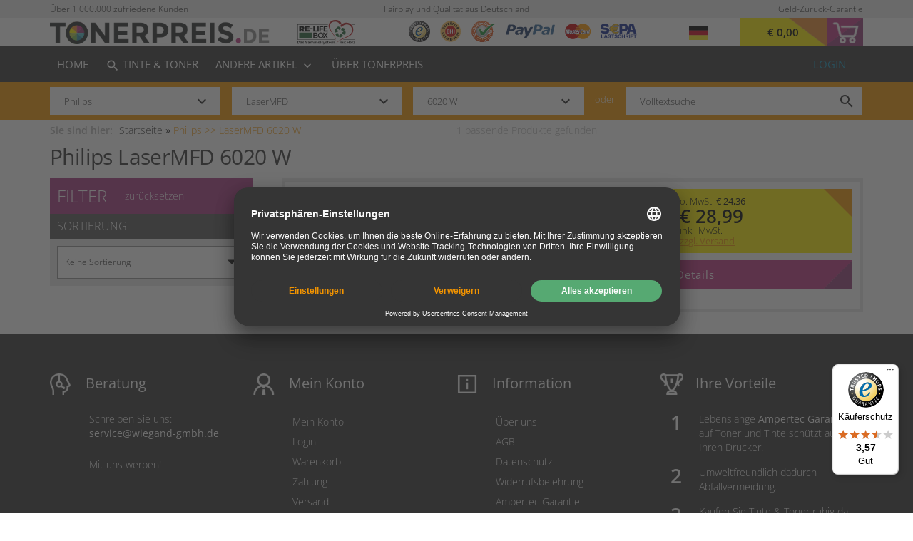

--- FILE ---
content_type: text/html;charset=UTF-8
request_url: https://www.tonerpreis.de/druckerpatronen/philips/lasermfd-6020-w.html
body_size: 19994
content:
<!DOCTYPE html>
<html lang="de">
    <head>
        
        <meta charset="utf-8">
        <meta http-equiv="X-UA-Compatible" content="IE=edge">
        <meta name="viewport" content="width=device-width, initial-scale=1.0, maximum-scale=1.0, user-scalable=no">

        <link rel="apple-touch-icon-precomposed" sizes="57x57" href="/assets/tonerpreis/icons/fav/apple-touch-icon-57x57-db1d6a525873ce21f573c4cd41858ae8.png" />
        <link rel="apple-touch-icon-precomposed" sizes="114x114" href="/assets/tonerpreis/icons/fav/apple-touch-icon-114x114-9c8b0ed4a7fca3a9a8c52e33841dbec5.png" />
        <link rel="apple-touch-icon-precomposed" sizes="72x72" href="/assets/tonerpreis/icons/fav/apple-touch-icon-72x72-3db46a7857185921e1c7521d5cf2ec6c.png" />
        <link rel="apple-touch-icon-precomposed" sizes="144x144" href="/assets/tonerpreis/icons/fav/apple-touch-icon-144x144-7db47ce2653c473b8bd4c81905178b2f.png" />
        <link rel="apple-touch-icon-precomposed" sizes="60x60" href="/assets/tonerpreis/icons/fav/apple-touch-icon-60x60-2ee626c6902f6f0af8a93730eef82a63.png" />
        <link rel="apple-touch-icon-precomposed" sizes="120x120" href="/assets/tonerpreis/icons/fav/apple-touch-icon-120x120-c8c958d08281c4f3cc9e0ac41792cdd8.png" />
        <link rel="apple-touch-icon-precomposed" sizes="76x76" href="/assets/tonerpreis/icons/fav/apple-touch-icon-76x76-26ffb619d6cf2ace460161a4c0b6f9b2.png" />
        <link rel="apple-touch-icon-precomposed" sizes="152x152" href="/assets/tonerpreis/icons/fav/apple-touch-icon-152x152-d78efea155899679f352388361dfdf48.png" />
        <link rel="icon" type="image/png" href="/assets/tonerpreis/icons/fav/favicon-196x196-190b14df19a9cd976e3d9e87e6651199.png" sizes="196x196" />
        <link rel="icon" type="image/png" href="/assets/tonerpreis/icons/fav/favicon-96x96-5cd8dd27fff8c80a5bee3e11e12e0da6.png" sizes="96x96" />
        <link rel="icon" type="image/png" href="/assets/tonerpreis/icons/fav/favicon-32x32-f0076ff588f03b8a347fb81220593da8.png" sizes="32x32" />
        <link rel="icon" type="image/png" href="/assets/tonerpreis/icons/fav/favicon-16x16-c17d7d1c7c12fa2e89287832bfd24915.png" sizes="16x16" />
        <link rel="icon" type="image/png" href="/assets/tonerpreis/icons/fav/favicon-128-7d052a3a6b45fb426d89fd7a14143057.png" sizes="128x128" />
        <meta name="application-name" content="Tonerpreis.de"/>
        <meta name="msapplication-TileColor" content="#F39600"/>
        <meta name="msapplication-TileImage" content="/assets/tonerpreis/icons/fav/mstile-144x144-7db47ce2653c473b8bd4c81905178b2f.png"/>
        <meta name="msapplication-square70x70logo" content="/assets/tonerpreis/icons/fav/mstile-70x70-7d052a3a6b45fb426d89fd7a14143057.png"/>
        <meta name="msapplication-square150x150logo" content="/assets/tonerpreis/icons/fav/mstile-150x150-10091a93e9c44149384956aa3fa8b381.png"/>
        <meta name="msapplication-wide310x150logo" content="/assets/tonerpreis/icons/fav/mstile-310x150-26180d986dd7927ddc6c49a5998e2710.png"/>
        <meta name="msapplication-square310x310logo" content="/assets/tonerpreis/icons/fav/mstile-310x310-7b76ea126bfc6206ad1b9f2161a0120b.png"/>

        <link rel="preload" as="font" type="font/woff2" href="/assets/fonts/opensans/open-sans-v34-latin-regular-e43b535855a4ae53bd5b07a6eeb3bf67.woff2" crossorigin="crossorigin">
        <link rel="preload" as="font" type="font/woff2" href="/assets/fonts/opensans/open-sans-v34-latin-300-62d24b94de2fd801742f49d8c6306ba2.woff2" crossorigin="crossorigin">
        <link rel="preload" as="font" type="font/woff2" href="/assets/fonts/opensans/open-sans-v34-latin-600-603c99275486a11982874425a0bc0dd1.woff2" crossorigin="crossorigin">


        <meta name="theme-color" content="#ffffff">

        <title>Philips LaserMFD 6020 W ▷ Zubehör kaufen</title>


        <link rel="stylesheet" href="/assets/tonerpreis-manifest-6673e17f2fffd375565cad25f93c6085.css" />

        <script type="text/javascript" src="/assets/lib/angular/angular-3ca1d891f217ea42c9d724372005d848.js" ></script>
        <script type="text/javascript" src="/assets/lib/angular-animate/angular-animate-c4a77758574a51477a462d112d07f432.js" ></script>

        <script type="text/javascript" src="/assets/lodash.min-7c19705421c4f4b485e2e842ccff7016.js" ></script>
        <script type="text/javascript" src="/assets/material.min-1d386e05c35e00879a60439714b9e373.js" ></script>
        <script type="text/javascript" src="/assets/jquery/jquery.min-9dde623a8e36a0c4bbe6a829b5f8bf2c.js" ></script>
        <script type="text/javascript">
            shop_context = "";
            tpl_path = "tonerpreis";
        </script>
        
    <meta name="layout" content="main">
    
    


    <meta name="description" content="Philips LaserMFD 6020 W original oder kompatibles Zubehör bestellen ✓ über 40 Jahre Erfahrung ✓ Lebenslange Garantie ➨ Jetzt günstige Angebote nutzen">



    <meta name="robots" content="noindex, follow">




    

    </head>
    <body id="ng-app" ng-app="favoriteModel" ng-controller="RootCtrl">

        <script id="usercentrics-cmp" src="https://app.usercentrics.eu/browser-ui/latest/loader.js" data-settings-id="KRZ4xmNt" async></script>

        <script type="text/javascript">
            window.dataLayer = window.dataLayer || [];
            function gtag() {
                dataLayer.push(arguments);
            }
            gtag("consent", "default", {
                ad_user_data: "denied",
                ad_personalization: "denied",
                ad_storage: "denied",
                analytics_storage: "denied",
                wait_for_update: 2000 // milliseconds to wait for update
            });
            gtag("set", "ads_data_redaction", true);
        </script>

        <script async src="https://www.googletagmanager.com/gtag/js?id=AW-11203114134"></script>

        <script>
            window.dataLayer = window.dataLayer || [];
            function gtag(){dataLayer.push(arguments);}
            gtag('js', new Date());
            gtag('config', 'G-5QBGHWB2KL');
            gtag('config', 'AW-11203114134');
        </script>

        
        
            <!-- ProductionId: GTM-WL4HVHZ, TestId: ? -->
            <script type="text/javascript">
                (function(w, d, s, l, i) {
                    w[l] = w[l] || [];
                    w[l].push({'gtm.start': new Date().getTime(),event: 'gtm.js'});
                    var f = d.getElementsByTagName(s)[0],
                        j = d.createElement(s),
                        dl = l != 'dataLayer' ? '&l=' + l : '';
                    j.async = true;
                    j.src = 'https://www.googletagmanager.com/gtm.js?id=' + i + dl;
                    f.parentNode.insertBefore(j, f);
                })(window, document, 'script', 'dataLayer', 'GTM-WL4HVHZ');
            </script>
        
        <div ng-controller="CartController as cart" id="cart-container" ng-init="cart.init()">
            

<div id="mobile-menu" class="small-devices" ng-class="{ 'open': peekAside() } ">
    <div class="mobile-menu-content">
        <div class="top-row">

            <a href="/account/index"><img src="/assets/tonerpreis/icons/manager_gray-419f768ea4e464967b8db26a8363e946.png" class="login"/></a>
            <a href="/cart/index" class="header-cart">
                <div class="cart-price">{{cart.result.overlayPriceSum | euroCurrency}}</div>
                <div class="cart-button"><img src="/assets/tonerpreis/icons/cart-white-04ae69bdcb232c305fbf3d84fed7c475.png" alt="Warenkorb"/></div>
            </a>
        </div>
        
                
            
        <div id="mobile-filter" ng-controller="SearchFormCtrl" ng-init="init(20001122, 40075328, 40075328);setFormId('search_form_mobile')">
            <div id="lower-header">
    <div class="inner-content">
        <div class="form-row">
    
        <form action="/index/model" id="search_form_mobile" >
            <div class="tm-select" ng-class="{'opened': selectsActive.manufacturer}" ng-init="formId='search_form_mobile'">
    <div class="overflow-container no-mobile">
        <div class="select-container">
            <input autocomplete="off" id="search_form_mobile-manufacturer-input" type="text" class="selector" ng-click="toggle('manufacturer')" ng-blur="blur('manufacturer')" ng-model="filters.manufacturer" placeholder="1. Hersteller wählen" />
            <label class="mdl-button mdl-js-button mdl-button--icon" for="search_form_mobile-manufacturer-input">
                <i class="material-icons">keyboard_arrow_down</i>
            </label>
            
            <div class="dropdown" ng-show="selectsActive.manufacturer">
                <div ng-if="!filters.manufacturer"><span>Top-Hersteller</span></div>
                <button ng-if="!filters.manufacturer" type="button" class="selection" ng-repeat="manufacturer in manufacturersTop" ng-click="setSelected('manufacturer', manufacturer)">{{manufacturer.name}}</button>
                <div ng-if="!filters.manufacturer"><span>Hersteller A-Z</span></div>
                <button type="button" class="selection" ng-repeat="manufacturer in manufacturers | nameFlt:filters.manufacturer" ng-click="setSelected('manufacturer', manufacturer)">{{manufacturer.name}}</button>
            </div>
            <input type="hidden" name="manufacturer" value="{{form.manufacturer.id}}" />
        </div>
    </div>
    <div class="mobile-select only-mobile">
        <select id="mobile-select-manufacturer" ng-model="form.manufacturer" ng-options="manufacturer as manufacturer.name for manufacturer in manufacturersTopMixed" ng-change="setSelected('manufacturer', form.manufacturer)">
            <option value="">1. Hersteller wählen</option>
        </select>
        <label class="mdl-button mdl-js-button mdl-button--icon" for="mobile-select-manufacturer">
            <i class="material-icons">keyboard_arrow_down</i>
        </label>
    </div>
</div>
<div class="tm-select" ng-class="{'opened': selectsActive.series}">
    <div class="overflow-container no-mobile">
        <div class="select-container" ng-class="{'disabled' : disabled.series}">
            <input autocomplete="off" ng-disabled="disabled.series" id="search_form_mobile-series-input" type="text" class="selector" ng-click="toggle('series')" ng-blur="blur('series')" ng-model="filters.series" placeholder="2. Serie wählen"/>
            <label class="mdl-button mdl-js-button mdl-button--icon" for="search_form_mobile-series-input">
                <i class="material-icons">keyboard_arrow_down</i>
            </label>

            <div class="dropdown" ng-show="selectsActive.series">
                <button type="button" class="selection" ng-repeat="serie in series | nameFlt:filters.series" ng-click="setSelected('series', serie)">{{serie.name}}</button>
            </div>
            <input type="hidden" name="series" value="{{form.series.id}}" />
        </div>
    </div>
    <div class="mobile-select only-mobile" ng-class="{'disabled' : disabled.series}">
        <select id="mobile-select-serie" ng-model="form.series" ng-options="serie as serie.name for serie in series" ng-change="setSelected('series', form.series)" ng-disabled="disabled.series">
            <option value="">2. Serie wählen</option>
        </select>
        <label class="mdl-button mdl-js-button mdl-button--icon" for="mobile-select-serie">
            <i class="material-icons">keyboard_arrow_down</i>
        </label>
    </div>
</div>
<div class="tm-select" ng-class="{'opened': selectsActive.model}">
    <div class="overflow-container no-mobile">
        <div class="select-container" ng-class="{'disabled' : disabled.model}">
            <input autocomplete="off" id="search_form_mobile-model-input" ng-disabled="disabled.model" type="text" class="selector" ng-click="toggle('model')" ng-blur="blur('model')" ng-model="filters.model" placeholder="3. Modell wählen"/>
            <label class="mdl-button mdl-js-button mdl-button--icon" for="search_form_mobile-model-input">
                <i class="material-icons">keyboard_arrow_down</i>
            </label>
            <div class="dropdown" ng-show="selectsActive.model">
                <button type="button" class="selection" ng-repeat="model in models | nameSerFlt:filters.model" ng-click="setSelected('model', model)">{{model.nameSer}}</button>
            </div>
            <input type="hidden" name="model" value="{{form.model.id}}" />
        </div>
    </div>
    <div class="mobile-select only-mobile" ng-hide="inactiveModel()" ng-class="{'disabled' : disabled.model}">
        <select id="mobile-select-model" ng-model="form.model" ng-options="model as model.nameSer for model in models" ng-change="setSelected('model', form.model)" ng-disabled="disabled.model">
            <option value="">3. Modell wählen</option>
        </select>
        <label class="mdl-button mdl-js-button mdl-button--icon" for="mobile-select-model">
            <i class="material-icons">keyboard_arrow_down</i>
        </label>
    </div>
</div>


        </form>
    
    
        <div class="or large-devices">oder</div>
        <form action="/search/index" id="search_form_full">
            <!--div class="mdl-textfield mdl-js-textfield">
                    <input type="text" class="mdl-textfield__input" ui-target="targetUrl" ng-model="query" ui-items="quickSearch" name="query" id="textsuche">
                    <label class="mdl-textfield__label" for="textsuche">Volltextsuche oder Artikelnummer</label>
                    <label class="mdl-button mdl-js-button mdl-button--icon" for="textsuche">
                        <i class="material-icons">search</i>
                    </label>
                </div-->
            
            <div id="fullTextSearchBox" class="mdl-textfield mdl-js-textfield tm-input" tm-autocomplete product-found="Produkte gefunden" product-not-found="Keine Produkte gefunden" model-found="Modelle gefunden" model-not-found="Keine Modelle gefunden" full-text-search="Volltextsuche"></div>
        </form>
    
</div>
    </div>
</div>

        </div>
        <nav>
            <a href="/account/index">Kundenkonto</a>
            <a href="/">Home</a>
            
            <a href="/relife/index">Re-Life Box</a>
            
            <a href="/search/index">Tinte &amp; Toner</a>
            
            
            
                
                
                    <a href="/andere-artikel/252671656">Drucker</a>
                
                    <a href="/andere-artikel/1">Filament</a>
                
                    <a href="/andere-artikel/897467538">Monitore</a>
                
                    <a href="/andere-artikel/1129555543">TV / Fernseher</a>
                
                    <a href="/andere-artikel/1228140558">Kopfhörer</a>
                
                    <a href="/andere-artikel/972150225">Laptops/Tablets</a>
                
                    <a href="/andere-artikel/1039022065">Elektronik</a>
                
                    <a href="/andere-artikel/2339185576">Batterien &amp; Akkus</a>
                
                    <a href="/andere-artikel/3234385407">Autozubehör</a>
                
                    <a href="/andere-artikel/3234385659">Beleuchtung</a>
                
                    <a href="/andere-artikel/3234396055">Bürobedarf</a>
                
                    <a href="/andere-artikel/3234396204">Haushalt</a>
                
                    <a href="/andere-artikel/3234406838">Werkzeug</a>
                
                    <a href="/andere-artikel/3234396412">Restposten</a>
                
            
            
            <a href="/uber-tonerpreis">Über Tonerpreis</a>
            <div class="languages">
                
                
                    <a class="flag-lang de" title="Deutsch" href='/druckerpatronen/philips/lasermfd-6020-w.html?lang=de'><img src="/assets/icons/flag-de-275e7f080e46afc67d1448393f5c4591.png" /></a> 
                    
                        <a class="flag-lang fr" title="Französisch" href='/druckerpatronen/philips/lasermfd-6020-w.html?lang=fr'><img src="/assets/icons/flag-fr-818b9b1a129d2d7f90b6033d6472b583.png" /></a> 
                    
                        <a class="flag-lang it" title="Italienisch" href='/druckerpatronen/philips/lasermfd-6020-w.html?lang=it'><img src="/assets/icons/flag-it-20e7c8328c3e4f8e159813bdcde2412f.png" /></a> 
                    
                
            </div>
        </nav>

        
        <div class="delimiter">
        </div>
    </div>
</div>
            <div id="content-wrapper" ng-class="{'to-right': peekAside(), 'cart-widget' : cart.widget}" ng-controller="ContentPageController as cpc">
                <div ng-controller="ContentPageController as cpc">
                    <div ng-controller="TransportationMainFeeController as tfc">
                        

                        
                        
                        
                            
                            <header ng-controller="SearchFormCtrl" ng-init="init(20001122, 40075328, 40075328)">
                        
                            <div id="upper-header" ng-controller="LoginAjaxController">
    
<div class="advantages-header no-mobile">
    <div class="inner-content">
        <div class="col-4">
            <div class="advantage-badge" ng-click="cpc.toggleContentPage('/uber-1-million-kunden')">
                <div class="advantage-text">Über 1.000.000 zufriedene Kunden</div>
            </div>
        </div>
        <div class="col-4 center-content">
            
            <div class="advantage-badge" ng-click="cpc.toggleContentPage('/qualitaet-aus-deutschland')">
                <div class="advantage-text">
                    Fairplay und Qualität aus Deutschland<br>
                </div>
            </div>
            
        </div>
        <div class="col-4">
            <div class="advantage-badge" ng-click="cpc.toggleContentPage('/geld-zuruck-garantie')">
                <div class="advantage-text text-right">
                    Geld-Zurück-Garantie
                </div>
            </div>
        </div>
    </div>
</div>
<div id="top-row" class="row" ng-class="{'overlay-widget': cart.widget}">

    <div class="inner-content">
        <button class="only-mobile toggle-mobile-menu" ng-click="toggleMobMenu()"></button>
        <a href="/" id="logo">
            <img src="/assets/tonerpreis/logo-b3fd2a9305af61c219dacb45b0868329.png" />
        </a>
        <div class="brand-market no-mobile">
            <img src="/assets/misc/trusted_shops-01c11244b32e27c15a92c6affa3bf7d6.png" ng-click="cpc.toggleContentPage('/vorteile#trustedshops')" class="grayscale b0" alt="TrustedShops" height="30px"/>
            <img src="/assets/svg/ehi-siegel-2b67dd4578a5fc58ae036fd6c92e84d3.svg" ng-click="cpc.toggleContentPage('/vorteile#EHI')" class="grayscale b1" alt="EHI" height="30px"/>
            <img src="/assets/misc/ausgezeichnet-sm-98833bf9e786e5d98aa5dad49c614ac4.png" ng-click="cpc.toggleContentPage('/vorteile#ausgezeichnet')" class="grayscale b2" alt="Ausgezeichnet" height="30px"/>
            <img src="/assets/svg/paypal-ebd8932f1d2ce69a0c301f4b48ad59b4.svg" ng-click="cpc.toggleContentPage('/zahlung#paypal')" class="grayscale b3" alt="PayPal" height="20px"/>
            <img src="/assets/svg/mastercard-dc6016cd26dfd134e6546001debfdbba.svg" ng-click="cpc.toggleContentPage('/zahlung#visa-master')" class="grayscale b4" alt="MasterCard" height="22px"/>
            <img src="/assets/svg/sepa-08f1de5170086d602fb06dd1d7de2835.svg" ng-click="cpc.toggleContentPage('/zahlung#sepa-lastschrift')" class="grayscale b5" alt="Sepa Lastschrift" height="22px"/>
            
            <div class="am-back large-devices">
                <a href="/relife/index">
                    <img src="/assets/common/re-life-logo-93df9d1be47059839919de174404a6a6.svg" height="40"/>
                
                </a>
            </div>
            
            
            
                <div class="choose-lang">
                    <div class="choose-flag" ng-click="chooseLang = true">
                        <div ng-hide="chooseLang">
                            <span class="flag-lang de"><img src="/assets/icons/flag-de-275e7f080e46afc67d1448393f5c4591.png" /></span>
                        </div>
                        <div ng-show="chooseLang" ng-cloak>
                            &nbsp;
                        </div>
                    </div>
                    <div class="choose-lang-wrapper" ng-show="chooseLang" ng-cloak>
                        <div ng-click="chooseLang = false" class="lang-row is-active">
                            <a class="flag-lang de" title="Deutsch" href='/druckerpatronen/philips/lasermfd-6020-w.html?lang=de'><span class="lang-prefix">de</span><img src="/assets/icons/flag-de-275e7f080e46afc67d1448393f5c4591.png" /></a> 
                        </div>
                        
                            <div ng-click="chooseLang = false" class="lang-row">
                                <a class="flag-lang fr" title="Französisch" href='/druckerpatronen/philips/lasermfd-6020-w.html?lang=fr'><span class="lang-prefix">fr</span><img src="/assets/icons/flag-fr-818b9b1a129d2d7f90b6033d6472b583.png" /></a> 
                            </div>
                        
                            <div ng-click="chooseLang = false" class="lang-row">
                                <a class="flag-lang it" title="Italienisch" href='/druckerpatronen/philips/lasermfd-6020-w.html?lang=it'><span class="lang-prefix">it</span><img src="/assets/icons/flag-it-20e7c8328c3e4f8e159813bdcde2412f.png" /></a> 
                            </div>
                        
                    </div>
                </div>
            

        </div>

        <a href="/cart/index" class="header-cart">
            <div class="cart-button">
                <img src="/assets/tonerpreis/icons/cart-white-04ae69bdcb232c305fbf3d84fed7c475.png" alt="Warenkorb"/>
                <span class="item-count" ng-cloak="">{{(cart.isEmpty()) ? '' : cart.result.items.length}}</span>
            </div>
            <div class="cart-price" ng-cloak>{{cart.result.overlayPriceSum | euroCurrency}}</div>
        </a>
    </div>
</div>
<div id="low-row" class="row">
    <div class="inner-content">
        <button class="only-tablet toggle-mobile-menu" ng-click="toggleMobMenu()"></button>
        <nav id="main-menu" class="large-devices">
            <a href="/" class="">Home</a>
            <a href="/search/index" class=""><i class="material-icons search my-material-icon">search</i> Tinte &amp; Toner</a>
            
            
            
                
                
                
                
                    <span class="click-menu menu-item" ng-click="clickMenu = !clickMenu" click-outside="clickMenu=false">
                        Andere Artikel <i class="material-icons" ng-cloak>{{clickMenu ? 'keyboard_arrow_up' : 'keyboard_arrow_down' }}</i>
                        <ul class="click-menu-list" ng-show="clickMenu" ng-cloak>
                            
                                <li class="click-menu-item"><a href="/andere-artikel/252671656" class="">Drucker</a></li>
                            
                                <li class="click-menu-item"><a href="/andere-artikel/1" class="">Filament</a></li>
                            
                                <li class="click-menu-item"><a href="/andere-artikel/897467538" class="">Monitore</a></li>
                            
                                <li class="click-menu-item"><a href="/andere-artikel/1129555543" class="">TV / Fernseher</a></li>
                            
                                <li class="click-menu-item"><a href="/andere-artikel/1228140558" class="">Kopfhörer</a></li>
                            
                                <li class="click-menu-item"><a href="/andere-artikel/972150225" class="">Laptops/Tablets</a></li>
                            
                                <li class="click-menu-item"><a href="/andere-artikel/1039022065" class="">Elektronik</a></li>
                            
                                <li class="click-menu-item"><a href="/andere-artikel/2339185576" class="">Batterien & Akkus</a></li>
                            
                                <li class="click-menu-item"><a href="/andere-artikel/3234385407" class="">Autozubehör</a></li>
                            
                                <li class="click-menu-item"><a href="/andere-artikel/3234385659" class="">Beleuchtung</a></li>
                            
                                <li class="click-menu-item"><a href="/andere-artikel/3234396055" class="">Bürobedarf</a></li>
                            
                                <li class="click-menu-item"><a href="/andere-artikel/3234396204" class="">Haushalt</a></li>
                            
                                <li class="click-menu-item"><a href="/andere-artikel/3234406838" class="">Werkzeug</a></li>
                            
                                <li class="click-menu-item"><a href="/andere-artikel/3234396412" class="">Restposten</a></li>
                            
                            
                        </ul>
                    </span>
                

                
            
            <a href="/uber-tonerpreis" class="">Über Tonerpreis</a>
            
        </nav>
        
        
        <div class="am-back only-tablet">
            <a href="/relife/index">
                <img src="/assets/common/re-life-logo-93df9d1be47059839919de174404a6a6.svg" height="40"/>
            
            </a>
        </div>
        






        <div class="greeting">
            <span id="loginLink">
    
        <a href="/auth/login" class="greeting login">Login</a>
    
    
</span>
        </div>
    </div>

</div>


</div>
<div ng-controller="RecommendedSliderCtrl" id="cart-widget" ng-show="cart.showWidget()" ng-cloak>
    




<div class="cart-content" ng-cloak>
    <button type="button" class="material-icons close" ng-click="cart.widgetToggle()">cancel</button>
    <span class="heading-like">
        IHR WARENKORB
    </span>
    <div class="message success">
        <div class="message-container">
            <div class="icon-holder">
                <i class="material-icons">done</i>
            </div>
            <div class="text-holder">
                Der Artikel wurde erfolgreich in den Warenkorb gelegt.
            </div>
        </div>
    </div>
    <div class="row only-mobile">
        <div class="col-6">
            <button class="wide-button white" ng-click="cart.widgetToggle()">
                Weiter kaufen <i class="material-icons">keyboard_arrow_left</i>
            </button>

        </div>
        <div class="col-6">
            <button class="wide-button purple cart-checkout" ng-disabled="cart.isEmpty()" onclick="location.href='/cart/index'">
                Zur Kasse<i class="material-icons">keyboard_arrow_right</i>
            </button>
        </div>
    </div>
    <div class="cart-panel">
        <ul id="cart-products">
            <li ng-repeat="cartItem in cart.result.items">
                <div class="row">
                    <div class="product-image">
                        <img width="60" height="60" ng-src="{{cartItem.product.images[0]}}" alt="">
                    </div>
                    <div class="product-info">
                        <p class="name">
                            {{cartItem.quantity}}x
                            <a ng-href="{{cartItem.product.url}}">
                            {{cartItem.product.description}}
                            </a>
                        </p>
                        <div class="row">
                            <div class="col-6">inkl. MwSt.</div>
                            <div class="col-6"><span class="price pull-right">{{cartItem.priceWithVat | euroCurrency}}</span></div>
                        </div>
                        <div class="row">
                            <div class="col-6">o. MwSt.</div>
                            <div class="col-6"><span class="price pull-right">{{cartItem.basePrice | euroCurrency}}</span></div>
                        </div>
                    </div>
                    <div class="product-remove">
                        <button ng-click="cart.productChange(cartItem, 0);">
                            <i class="parameter-icon bin"></i>
                        </button>
                    </div>
                </div>
                <div class="row" ng-if="cartItem.product.maxQuantityForSell > 0 && cartItem.product.maxQuantityForSell < cartItem.quantity" ng-cloak>
                    <div class="error-text">
                        <i class="material-icons">error</i>
                        <strong>Es sind nur noch {{cartItem.product.maxQuantityForSell}} Stück verfügbar. Bitte korrigieren Sie ihre Eingabe!</strong>
                    </div>
                </div>
            </li>
        </ul>
        <div class="row center-content sm-margin-bottom">
            <strong>Zwischensumme</strong><br>
        </div>
        <div id="cart-total">
            <div class="center-content">
                <div class="left-content">
                    o. MwSt. <strong>{{cart.result.overlayBasePriceSum | euroCurrency}}</strong><br>
                    <span class="price-total">{{cart.result.overlayPriceSum | euroCurrency }}</span><br>
                    <span class="discount" ng-if="cart.result.discountPayback"> inkl. Rabatt <strong>{{cart.result.discountPayback | euroCurrency}}</strong><br></span>
                    Zur Kasse
                </div>
            </div>
        </div>
        <button class="wide-button purple no-mobile" ng-disabled="cart.isEmpty()" onclick="location.href='/cart/index'">
            Zur Kasse<i class="material-icons">keyboard_arrow_right</i>
        </button>
        <button class="wide-button white no-mobile" ng-click="cart.widgetToggle()">
            Weiter einkaufen <i class="material-icons">keyboard_arrow_right</i>
        </button>
    </div>
</div>
<div class="recommended" ng-show="showRecommended(cart.hasSaveMore())" ng-cloak>
    <div class="row">
        <div class="recommended-box">
            <div class="recommended-header" ng-show="crossProducts.length > 0">
                <div ng-if="!saveMoreActive()">Gleich mitbestellen:</div>
                <div ng-if="saveMoreActive()">Clever sparen:</div>
                <nav class="filter-buttons-save large-devices">
                    <button ng-show="(cart.result.ampertecSavings.canReplace || saveMoreActive()) && !showSaveMoreOnly()" ng-class="{ 'active' : saveMoreActive()}" ng-click="saveMoreToggle(cart)" class="nice-button"><img src="/assets/tonerpreis/colorball-0733e8f2875917db087856c5e8c81802.png" alt=""/>
                        <span ng-if="!saveMoreActive()">
                        ca. {{ (cart.result.ampertecSavings.withVatDifferencePrice > cart.result.ampertecSavings.percentDifference) ? (cart.result.ampertecSavings.withVatDifferencePrice | euroCurrencyRoundLast) : ( (cart.result.ampertecSavings.percentDifference | number : 0) + '%')}} sparen?
                        </span>
                        <span ng-if="saveMoreActive()">
                            Zurück
                        </span>
                    </button>
                </nav>
            </div>
            <div class="recommended-content">
                
                
                <div class="nav-filters">
                    <nav class="filter-buttons">
                        <span ng-hide="saveMoreActive()">
                            <button ng-show="crossProducts.length > 0" ng-class="{ 'active' : allActive()}" ng-click="all()">Alle</button>
                            <button ng-show="has.toner" ng-class="{ 'active' : tonerActive()}" ng-click="toner()">Toner</button>
                            <button ng-show="has.drum" ng-class="{ 'active' : drumActive()}" ng-click="drum()">Trommel</button>
                            <button ng-show="has.ink" ng-class="{ 'active' : inkActive()}" ng-click="ink()">Tinte</button>
                            <button ng-show="has.accessories" ng-class="{ 'active' : accessoriesActive()}" ng-click="accessories()">Zubehör</button>
                            
                            <button ng-show="has.saveTip" ng-class="{ 'active' : saveTipActive()}" ng-click="saveTip()">Sparpakete</button>
                        </span>
                        <span class="small-devices">
                            <button ng-if="(cart.result.ampertecSavings.canReplace || saveMoreActive()) && !showSaveMoreOnly()" ng-click="saveMoreToggle(cart)" class="two-line orange">
                                <span ng-if="!saveMoreActive()">
                                    ca. {{ (cart.result.ampertecSavings.withVatDifferencePrice > cart.result.ampertecSavings.percentDifference) ? (cart.result.ampertecSavings.withVatDifferencePrice | euroCurrencyRoundLast) : ( (cart.result.ampertecSavings.percentDifference | number : 0) + '%')}} sparen?
                                </span>
                                <span ng-if="saveMoreActive()">
                                    Zurück
                                </span>
                            </button>
                            <span ng-if="saveMoreActive()">
                                
                                <button ng-if="cart.result.ampertecSavings.canReplace" type="button" ng-click="cart.ampertecReplace();replaceSaveMoreAll();" class="two-line magenta">Preisvorteil übernehmen </button>
                                <button ng-if="cart.result.ampertecSavings.canRevert && !cart.result.ampertecSavings.canReplace" type="button" ng-click="cart.ampertecRevert();revertSaveMoreAll()" class="two-line magenta smaller">Preisvorteil zurücknehmen</button>
                            </span>
                        </span>
                    </nav>
                </div>
                <div class="recommended-content-slider">
                    <div class="save-more-split large-devices" ng-show="saveMoreActive()" ng-cloak>
                        <div class="save-more no-mobile" ng-show="cart.result.ampertecSavings.canReplace" ng-cloak>
    <img src="/assets/tonerpreis/euro-7ee076165c460992876f8a86ead5efa8.png" class="prepended-image" alt="">
    <div class="save-text">
        <ul>
            <li><a href="/ampertec-garantie">+ 10 Jahre Garantie</a></li>
            
            <li>+ Umweltfreundlich</li>
        </ul>

        <div class="h2">Tonerpreis.de »<br class="large-devices" /> Best-Produkt-Vorschlag</div>
        <p>
            Mit unserem Best-Produkt-Vorschlag erhalten Sie immer unsere besten Angebote, egal was Sie zuvor in den Warenkorb gelegt haben.
        </p>
        <br class="large-devices" />
        <p class="save-price-text">
            Sparen Sie <strong>{{cart.result.ampertecSavings.percentDifference | twoDecimal}}%</strong> bzw. <strong>{{cart.result.ampertecSavings.withVatDifferencePrice | euroCurrency}}</strong> mit unserem Sparangebot.
        </p>
        <br class="large-devices" />
        <br class="large-devices" />
    </div>
    <div class="row">
        <button class="wide-button purple pull-left " ng-click="cart.ampertecReplace();replaceSaveMoreAll();">{{products.length > 2 ? 'Alle Vorschläge übernehmen' : 'Vorschlag übernehmen'}} </button>
    </div>
</div>
<div class="save-more no-mobile" ng-show="cart.result.ampertecSavings.canRevert && !cart.result.ampertecSavings.canReplace" ng-cloak>
    <img src="/assets/tonerpreis/euro-7ee076165c460992876f8a86ead5efa8.png" class="prepended-image" alt="">
    <div class="save-text">
        <ul>
            <li><a href="/ampertec-garantie">+ 5 10 Jahre Garantie</a></li>
            
            <li>+ Umweltfreundlich</li>
        </ul>
        <div class="h2">Tonerpreis.de »<br class="large-devices" /> Best-Produkt-Vorschlag</div>
    </div>
    <div class="row">
        <button class="wide-button purple pull-left" ng-click="cart.ampertecRevert();revertSaveMoreAll();">
            Preisvorteil zurücknehmen
        </button>
    </div>
</div>
                    </div>
                    <div class="slider-wrapper" ng-class="{'savetip-slider-split' : saveMoreActive(), 'no-mobile': showSaveMoreOnly()}">
                        <div class="slider-wrapper-header">SPARVORSCHLÄGE</div>
                        <div class="slider-gab">
                            <div class="slider">
                                <div id="recommended-window" class="slider-window">
                                    <div id="recommended-shifter" >
                                        <div class="slide product-card high" ng-repeat="product in products">
                                            <div class="card-inside" ng-controller="CartItemController as ci" ng-init="ci.productId=product.id">
                                                <div class="image-container">
                                                    <div class="badges large-devices">
                                                        <div class="row content-left">
                                                            <div class="badge monopack" ng-if="product.badges.multipack && product.badges.multipackMono" title="Sparpaket"></div>
                                                            <div class="badge multipack" ng-if="product.badges.multipack && !product.badges.multipackMono" title="Sparpaket mehrere Farben"></div>
                                                            <div class="badge colorpack" ng-if="product.badges.wishProduct" title="Farben nach Wahl"></div>
                                                            <div class="badge recommended" ng-if="product.badges.recommended" title="Preistipp"></div>
                                                            <div class="badge new" ng-if="product.badges.new" title="Neuer Artikel"></div>
                                                            <div class="badge xl" ng-if="product.badges.xl" title="XL Kartusche"></div>
                                                            <div class="badge sonderposten" ng-if="product.badges.sp" title="Sonderposten Produkt"></div>
                                                            <!--div class="badge wunschpacket" ng-if="product.badges.wish">Wunsch<br>paket</div -->
                                                            <div class="badge compatible" ng-if="product.badges.compatible" title="Kompatibles Produkt"></div>
                                                        </div>
                                                    </div>
                                                    <img ng-src="{{product.imgs.length > 0 ? '/images/L/' + product.imgs[0] : '/assets/tonerpreis/nopicture-57e975602b635e6b681a08517dc44ee5.jpg'}}" alt="{{product.imageAlt}}">
                                                </div>
                                                <div class="text-container">
                                                    <a ng-href="{{product.url}}">
                                                        <h2>{{product.description}}</h2>
                                                    </a>
                                                    <div class="color-text">
                                                        <span ng-repeat="item in product.colorsCount">{{item.color.description}}{{$last?'':'/'}}</span>
                                                    </div>

                                                    <div class="amount-field">
                                                        <div ng-hide="product.wishProduct || !product.isSaleable">
                                                            <div class="amount">
                                                                Menge
                                                                <input type="text" min="1" max="99" ng-model="ci.quantity" onkeypress="return isNumberOrNavKey(event)" ng-blur="ci.quantityChanged()" name="dummy_qty" value="" id="dummy_qty" />
                                                            </div>
                                                            <button ng-click="ci.remove()">
                                                                <i class="material-icons">remove</i>
                                                            </button>
                                                            <button ng-click="ci.add()">
                                                                <i class="material-icons">add</i>
                                                            </button>
                                                        </div>
                                                    </div>
                                                    <div class="ribbon-space">
                                                        <div class="save-ribbon" ng-show="saveMoreActive() && getSaveMoreProductText(product)">{{getSaveMoreProductText(product)}} gespart</div>
                                                        <div class="save-ribbon" ng-show="!saveMoreActive() && isSaveTipProduct(product);">BIS ZU 30% GÜNSTIGER PRO SEITE</div>
                                                    </div>
                                                    <div class="buy-panel" ng-hide="!product.isSaleable">
                                                        <div class="price-panel">
                                                            <span class="save-more-left">
                                                                <span>o. MwSt. <strong>{{product.price | euroCurrency }}</strong></span><br>
                                                                <span class="price">{{product.priceWithVat | euroCurrency }}</span><br>
                                                            </span>
                                                            <span class="save-more-right">
                                                                inkl. MwSt. <br>
                                                            </span>
                                                        </div>
                                                        <button ng-hide="product.wishProduct || saveMoreActive()" class="add-to-cart-button" ng-click="cart.productAdd(ci);ci.quantity=1;">
                                                            <img src="/assets/tonerpreis/icons/cart-white-04ae69bdcb232c305fbf3d84fed7c475.png" alt="Warenkorb"/>
                                                        </button>
                                                        <a type="button" ng-href="{{product.url}}" ng-show="product.wishProduct && !saveMoreActive()" class="add-to-cart-button">
                                                            <i class="material-icons">forward</i>
                                                        </a>
                                                        <button ng-show="saveMoreActive()" class="wide-button purple sm-left-padded" ng-click="replaceSaveMore($index, product)">
                                                            {{!product.oemProduct ? 'Vorschlag übernehmen' : 'Preisvorteil zurücknehmen'}}
                                                        </button>
                                                    </div>
                                                </div>
                                            </div>
                                        </div>
                                    </div>
                                </div>
                                <div class="slider-controls" ng-show="products.length > 0">
                                    <div class="center">
                                        {{index+1}} von {{products.length -1}}
                                    </div>
                                    <button ng-show="showLeftButton()" type="button" ng-click="slide('recommended-shifter', false)" class="slider-left">
                                        <i class="material-icons">keyboard_arrow_left</i>
                                    </button>
                                    <button ng-show="showRightButton('')" type="button" ng-click="slide('recommended-shifter', true)" class="slider-right">
                                        <i class="material-icons">keyboard_arrow_right</i>
                                    </button>
                                </div>
                            </div>
                        </div>
                    </div>
                </div>
                
            </div>
        </div>
    </div>
</div>

</div>



    
    <div class=no-mobile>
        <div id="lower-header">
    <div class="inner-content">
        <div class="form-row">
    
        <form action="/index/model" id="search_form" >
            <div class="tm-select" ng-class="{'opened': selectsActive.manufacturer}" ng-init="formId='search_form'">
    <div class="overflow-container no-mobile">
        <div class="select-container">
            <input autocomplete="off" id="search_form-manufacturer-input" type="text" class="selector" ng-click="toggle('manufacturer')" ng-blur="blur('manufacturer')" ng-model="filters.manufacturer" placeholder="1. Hersteller wählen" />
            <label class="mdl-button mdl-js-button mdl-button--icon" for="search_form-manufacturer-input">
                <i class="material-icons">keyboard_arrow_down</i>
            </label>
            
            <div class="dropdown" ng-show="selectsActive.manufacturer">
                <div ng-if="!filters.manufacturer"><span>Top-Hersteller</span></div>
                <button ng-if="!filters.manufacturer" type="button" class="selection" ng-repeat="manufacturer in manufacturersTop" ng-click="setSelected('manufacturer', manufacturer)">{{manufacturer.name}}</button>
                <div ng-if="!filters.manufacturer"><span>Hersteller A-Z</span></div>
                <button type="button" class="selection" ng-repeat="manufacturer in manufacturers | nameFlt:filters.manufacturer" ng-click="setSelected('manufacturer', manufacturer)">{{manufacturer.name}}</button>
            </div>
            <input type="hidden" name="manufacturer" value="{{form.manufacturer.id}}" />
        </div>
    </div>
    <div class="mobile-select only-mobile">
        <select id="mobile-select-manufacturer" ng-model="form.manufacturer" ng-options="manufacturer as manufacturer.name for manufacturer in manufacturersTopMixed" ng-change="setSelected('manufacturer', form.manufacturer)">
            <option value="">1. Hersteller wählen</option>
        </select>
        <label class="mdl-button mdl-js-button mdl-button--icon" for="mobile-select-manufacturer">
            <i class="material-icons">keyboard_arrow_down</i>
        </label>
    </div>
</div>
<div class="tm-select" ng-class="{'opened': selectsActive.series}">
    <div class="overflow-container no-mobile">
        <div class="select-container" ng-class="{'disabled' : disabled.series}">
            <input autocomplete="off" ng-disabled="disabled.series" id="search_form-series-input" type="text" class="selector" ng-click="toggle('series')" ng-blur="blur('series')" ng-model="filters.series" placeholder="2. Serie wählen"/>
            <label class="mdl-button mdl-js-button mdl-button--icon" for="search_form-series-input">
                <i class="material-icons">keyboard_arrow_down</i>
            </label>

            <div class="dropdown" ng-show="selectsActive.series">
                <button type="button" class="selection" ng-repeat="serie in series | nameFlt:filters.series" ng-click="setSelected('series', serie)">{{serie.name}}</button>
            </div>
            <input type="hidden" name="series" value="{{form.series.id}}" />
        </div>
    </div>
    <div class="mobile-select only-mobile" ng-class="{'disabled' : disabled.series}">
        <select id="mobile-select-serie" ng-model="form.series" ng-options="serie as serie.name for serie in series" ng-change="setSelected('series', form.series)" ng-disabled="disabled.series">
            <option value="">2. Serie wählen</option>
        </select>
        <label class="mdl-button mdl-js-button mdl-button--icon" for="mobile-select-serie">
            <i class="material-icons">keyboard_arrow_down</i>
        </label>
    </div>
</div>
<div class="tm-select" ng-class="{'opened': selectsActive.model}">
    <div class="overflow-container no-mobile">
        <div class="select-container" ng-class="{'disabled' : disabled.model}">
            <input autocomplete="off" id="search_form-model-input" ng-disabled="disabled.model" type="text" class="selector" ng-click="toggle('model')" ng-blur="blur('model')" ng-model="filters.model" placeholder="3. Modell wählen"/>
            <label class="mdl-button mdl-js-button mdl-button--icon" for="search_form-model-input">
                <i class="material-icons">keyboard_arrow_down</i>
            </label>
            <div class="dropdown" ng-show="selectsActive.model">
                <button type="button" class="selection" ng-repeat="model in models | nameSerFlt:filters.model" ng-click="setSelected('model', model)">{{model.nameSer}}</button>
            </div>
            <input type="hidden" name="model" value="{{form.model.id}}" />
        </div>
    </div>
    <div class="mobile-select only-mobile" ng-hide="inactiveModel()" ng-class="{'disabled' : disabled.model}">
        <select id="mobile-select-model" ng-model="form.model" ng-options="model as model.nameSer for model in models" ng-change="setSelected('model', form.model)" ng-disabled="disabled.model">
            <option value="">3. Modell wählen</option>
        </select>
        <label class="mdl-button mdl-js-button mdl-button--icon" for="mobile-select-model">
            <i class="material-icons">keyboard_arrow_down</i>
        </label>
    </div>
</div>


        </form>
    
    
        <div class="or large-devices">oder</div>
        <form action="/search/index" id="search_form_full">
            <!--div class="mdl-textfield mdl-js-textfield">
                    <input type="text" class="mdl-textfield__input" ui-target="targetUrl" ng-model="query" ui-items="quickSearch" name="query" id="textsuche">
                    <label class="mdl-textfield__label" for="textsuche">Volltextsuche oder Artikelnummer</label>
                    <label class="mdl-button mdl-js-button mdl-button--icon" for="textsuche">
                        <i class="material-icons">search</i>
                    </label>
                </div-->
            
            <div id="fullTextSearchBox" class="mdl-textfield mdl-js-textfield tm-input" tm-autocomplete product-found="Produkte gefunden" product-not-found="Keine Produkte gefunden" model-found="Modelle gefunden" model-not-found="Keine Modelle gefunden" full-text-search="Volltextsuche"></div>
        </form>
    
</div>
    </div>
</div>

    </div>



                        </header>
                        <div class="overlay content-page ng-hide-animate ng-hide" ng-class="cpc.addClass" ng-show="cpc.widget" ng-click="cpc.close($event)" ng-cloak>
                            <div class="overlay-panel">
                                <div class="panel-header" ng-class="cpc.options['background']">
                                    {{cpc.title}}
                                    <button type="button" class="material-icons close" ng-click="cpc.widget=false">cancel</button>
                                </div>
                                <div class="panel-content" bind-html-compile="cpc.text"></div>
                            </div>
                        </div>
                        <div class="overlay confirm-pay-method ng-hide-animate ng-hide" ng-show="cart.result.showDialogSpecialPriceQuantityLimitReached" ng-cloak>
                            <div class="overlay-panel">
                                <div class="panel-header">
                                    Nur {{cart.options.specialPriceQuantityLimit}} Nur
                                    <button type="button" class="material-icons close" ng-click="cart.result.showDialogSpecialPriceQuantityLimitReached=false">cancel</button>
                                </div>
                                <div class="panel-content">
                                    <div class="row title">
                                        Aufgrund einer aktuellen Bestandsveränderung sind derzeitig nur {{cart.options.specialPriceQuantityLimit}} Stück verfügbar.<br>
                                        Wir haben Ihre eingegebene Menge auf {{cart.options.specialPriceQuantityLimit}} Stück reduziert.
                                    </div>
                                    <div class="buttons">
                                        <div class="col-3">&nbsp;
                                        </div>
                                        <div class="col-6">
                                            <button class="wide-button wide purple center-content" ng-click="cart.result.showDialogSpecialPriceQuantityLimitReached=false" type="button">OK</button>
                                        </div>
                                    </div>
                                </div>
                            </div>
                        </div>
                        






<div ng-controller="FilterCtrl" ng-init="sortLabels('Keine Sortierung', 'Preis aufsteigend', 'Preis absteigend')">
    
<div class="breadcrumbs white">
    <div class="inner-content">
        <div class="row">
            
                <div class="left-col">
                    <p>Sie sind hier:&nbsp;</p>
                    <ul class="crumbs">
                        <li><a href="/">Startseite&nbsp;</a>&raquo;&nbsp;</li>
                        <li><span>Philips &gt;&gt;</span></li>
                        
                            <li>&nbsp;<span>LaserMFD 6020 W</span></li>
                        

                    </ul>
                </div>
            
            <div class="middle-col">
                
                    <p><span ng-hide="useFilter">1</span><span ng-show="useFilter" ng-cloak>{{products.length}}</span> passende Produkte gefunden&nbsp;</p>
                
            </div>
            <div class="right-col">
                
                
            </div>
        </div>
    </div>
</div>

    <main >
        <section>
            <div class="inner-content bg-dark-mobile">
                <div class="row">
                    <h1 class="page-heading full">Philips LaserMFD 6020 W
                    </h1>
                    
                </div>
                
                
                <div id="search-results" ng-init="uuid='/druckerpatronen/philips/lasermfd-6020-w.html'">
                    
                        <div class="col-3" id="filter">
    <div class="h3">
        <button type="button" ng-click="toggleFilter()" class="small-devices">
            <i class="material-icons" ng-show="filterShown">keyboard_arrow_up</i>
            <i class="material-icons" ng-show="!filterShown">keyboard_arrow_down</i>
        </button>
        Filter
        <button type="button" ng-click="reset()" class="filter-reset-button">- zurücksetzen</button>
    </div>

    <div class="filter-holder" ng-show="filterShown" ng-cloak>
        <div class="tablet-column">
            
            
            
            
            <div class="h4">Sortierung</div>
            <div class="filter-panel">
                <div class="select-wrapper">
                    <select ng-click="changeOrder()" ng-model="currentSort" ng-options="item as item.label for item in sortOptions track by item.id" name="" id="price_order" class="basic-select">
                    </select>
                </div>
            </div>
        </div>
    </div>
</div>
                    
                    <div id="result" class="col-9 products">
                        <div ng-hide="useFilter">
                            
                                

    
        <div class="product-card another wide">
            





<div class="product-wrapper" ng-controller="CartItemController as ci" ng-init="ci.productId=33492" ng-click="ci.gotoURL($event, '/druckerpatronen/de1004-clean-office-feinstaubfilter-150-x-120-x-50mm-doppelpack-f-drucker-u-kopierer.html')" >
    
    <div class="card-inside">
        <!-- SPECIAL MOBILE LAYOUT -->
        <div class="mobile-product only-mobile">
            <div class="row">
                <div class="col-8">
                    <div class="margin-left-sm">
                        <h2>Clean Office Pro Feinstaubfilter 150 x 120 x 50mm Doppelpack f. Drucker u. Kopierer</h2>
                        <div class="mobile-details" ng-controller="ProductDetailMobileController">
                            <span class="open no-detail" ng-click="toggleModal()">
                                Details anzeigen
                            </span>
                            
<div class="mobile-details-lightbox only-mobile" ng-show="modalWidget" aria-hidden="true" ng-cloak ng-click="closeDetail($event)">
    <div class="fitting-container">
        <div class="fitting-container-header">
            <button type="button" class="material-icons hide" ng-click="closeDetail($event)">cancel</button>
            <div class="h3">Details anzeigen</div>
        </div>
        <div class="fitting-container-content">
            <ul>
                
                    
                    <li>Artikelnummer: <strong>DE1004</strong></li>

                
            </ul>

            
            <hr>
            
                <dl class="retractable">
                
<dt>
    
        <i class="parameter-icon time green"></i>
    
</dt>
<dd>
    <span>
        
            Lieferzeit 1-2 Werktage
        
    </span>
</dd>

                
                
                
                    <dt>
                    <div class="product-icon pdf"></div>
                    </dt>
                    <dd>
                        <a href="/druckerpatronen/de1004-clean-office-feinstaubfilter-150-x-120-x-50mm-doppelpack-f-drucker-u-kopierer.html?file=de1004" title="CleanOffice DE1004 Datenblatt" target="_blank">Datenblatt (PDF)</a>
                        
                    </dd>
                
                
                

                


    
    
    
    
    

                </dl>
                <hr>
                
            
        </div>
    </div>
</div>

                        </div>
                    </div>
                </div>
                <div class="col-4">
                    
                        <img class="manufacturer-logo" src="/images/S_H/cleanoffice-cleanoffice.png" alt="Clean Office">
                    

                    
                        <img width="140" src="/images/ML/cleanoffice-de1004-16-830-20-20.png" alt="DE1004" />
                    
                </div>
            </div>
            <div class="row">
                <div class="summary-panel">
                    
                        <div class="buy-panel">
                            <div class="price-panel">
                                <span>o. MwSt. <strong>€&#160;24,36</strong></span><br>
                                <span class="price">€&#160;28,99</span><br>
                                inkl. MwSt. <br>
                                <span class="fees" ng-click="tfc.getFees(24.360000610351562)">
                                    zzgl. Versand
                                </span>
                            </div>
                            <a href="/druckerpatronen/de1004-clean-office-feinstaubfilter-150-x-120-x-50mm-doppelpack-f-drucker-u-kopierer.html">
                                <button class="wide-button add-to-cart-button purple">
                                    <span>Details</span>
                                </button>
                            </a>
                        </div>
                    
                </div>
            </div>
        </div>

        <!-- HERE BEGINS CLASSIC -->
        <div class="image-col">
            <div class="image-container no-mobile">
                
                    <img class="vertical-middle" width="140"  src="/images/ML/cleanoffice-de1004-16-830-20-20.png" alt="DE1004" />
                
            </div>
        </div>
        <div class="text-container">
            
                <img class="large-devices manufacturer-logo" src="/images/S_H/cleanoffice-cleanoffice.png" alt="Clean Office">
            
            <a href="/druckerpatronen/de1004-clean-office-feinstaubfilter-150-x-120-x-50mm-doppelpack-f-drucker-u-kopierer.html" class="no-mobile">
                <h2>Clean Office Pro Feinstaubfilter 150 x 120 x 50mm Doppelpack f. Drucker u. Kopierer</h2>
            </a>
            <dl class="large-devices">
                
<dt>
    
        <i class="parameter-icon time green"></i>
    
</dt>
<dd>
    <span>
        
            Lieferzeit 1-2 Werktage
        
    </span>
</dd>

                
                
                
                    <dt>
                    <div class="parameter-icon pdf"></div>
                    </dt>
                    <dd>
                        <a href="/druckerpatronen/de1004-clean-office-feinstaubfilter-150-x-120-x-50mm-doppelpack-f-drucker-u-kopierer.html?file=de1004" title="CleanOffice DE1004 Datenblatt" target="_blank">Datenblatt (PDF)</a>
                        
                    </dd>
                
                
            </dl>
            <dl class="small-devices retractable" onclick="$(this).toggleClass('active')">
                
<dt>
    
        <i class="parameter-icon time green"></i>
    
</dt>
<dd>
    <span>
        
            Lieferzeit 1-2 Werktage
        
    </span>
</dd>

                
                
                    <dt>
                    <div class="parameter-icon pdf"></div>
                    </dt>
                    <dd>
                        <a href="/druckerpatronen/de1004-clean-office-feinstaubfilter-150-x-120-x-50mm-doppelpack-f-drucker-u-kopierer.html?file=de1004" title="CleanOffice DE1004 Datenblatt" target="_blank">Datenblatt (PDF)</a>
                        
                    </dd>
                
                
            </dl>
            <div class="summary-container small-devices">
                <div class="summary-panel no-mobile">
                    
                        <div class="buy-panel">
                            <div class="price-panel">
                                o. MwSt. <strong>€&#160;24,36</strong><br>
                                <span class="price-total">€&#160;28,99</span><br>
                                inkl. MwSt. <br>
                                <span class="fees" ng-click="tfc.getFees(24.360000610351562)">zzgl. Versand</span>
                                <br>
                            </div>
                            <a href="/druckerpatronen/de1004-clean-office-feinstaubfilter-150-x-120-x-50mm-doppelpack-f-drucker-u-kopierer.html">
                                <button class="wide-button add-to-cart-button purple">
                                    <span>Details</span>
                                </button>
                            </a>
                        </div>
                    
                </div>
            </div>
        </div>
        <div class="summary-container large-devices">
            <div class="summary-panel no-mobile">
                
                    <div class="buy-panel">
                        <div class="price-panel">
                            o. MwSt. <strong>€&#160;24,36</strong><br>
                            <span class="price-total">€&#160;28,99</span><br>
                            inkl. MwSt. <br>
                            <span class="fees" ng-click="tfc.getFees(24.360000610351562)">zzgl. Versand</span>
                            <br>
                        </div>
                        <a href="/druckerpatronen/de1004-clean-office-feinstaubfilter-150-x-120-x-50mm-doppelpack-f-drucker-u-kopierer.html">
                            <button class="wide-button add-to-cart-button purple">
                                <span>Details</span>
                            </button>
                        </a>
                    </div>
                
            </div>
        </div>
    </div>
</div>


        </div>
    


                            
                        </div>
                        <div ng-show="useFilter" ng-cloak>
                            <div ng-if="showSpinner" class="spinner">
                                <img src="/assets/spinner-0c882cfabc84f6751101126fd61fefcd.svg" />
                            </div>
                            <div ng-repeat="product in products | orderBy: currentSort.predicate:currentSort.reverse">
                                
                                    <div ng-init="compatible=product.compatibleProduct" ng-controller="PriceTipController as ptc">
    <div class="product-card wide pricetip no-mobile" ng-show="ptc.ampertec && compatible && compatible.price < product.price">
        



<div class="product-wrapper" ng-controller="CartItemController as ci" ng-init="ci.productId=compatible.id" ng-click="ci.gotoURL($event, compatible.url)" >
    <div class="card-inside">
        <!-- HERE BEGINS CLASSIC -->
        <div class="image-col">
            <div class="image-container no-mobile">
                <div class="badges">
                    <div class="row">
                        <div class="badge monopack" ng-if="compatible.badges.multipack && compatible.badges.multipackMono" title="Sparpaket"></div>
                        <div class="badge multipack" ng-if="compatible.badges.multipack && !compatible.badges.multipackMono" title="Sparpaket mehrere Farben"></div>
                        <div class="badge colorpack" ng-if="compatible.badges.wishProduct" title="Farben nach Wahl"></div>
                        <div class="badge recommended" ng-if="compatible.badges.recommended" title="Preistipp"></div>
                        <div class="badge new" ng-if="compatible.badges.new" title="Neuer Artikel"></div>
                        <div class="badge xl" ng-if="compatible.badges.xl" title="XL Kartusche"></div>
                        <div class="badge sonderposten" ng-if="compatible.badges.sp" title="Sonderposten Produkt"></div>
                        <!--div class="badge wunschpacket" ng-if="product.badges.wish">Wunsch<br>paket</div -->
                        <div class="badge compatible" ng-if="compatible.badges.compatible" title="Kompatibles Produkt"></div>
                    </div>
                </div>
                <img class="vertical-middle" width="140" height="140" ng-src="{{compatible.imgs.length > 0 ? '/images/ML/' + compatible.imgs[0] : '/assets/tonerpreis/nopicture-57e975602b635e6b681a08517dc44ee5.jpg'}}" alt="{{compatible.imageAlt}}">
            </div>
            <div class="content-panel" ng-if="compatible.colorsCount.length > 0">
                <div class="color-prices">
                    
    
        <div class="row">
            <div ng-repeat="item in compatible.colorsCount" class="color-price" ng-class="item.color.name">
                <div class="color-icon big" ng-class="item.color.name">{{item.count? item.count+'X':''}}</div>
            </div>
        </div>
        <div ng-if="compatible.unitPrice" class="color-price-info">
            <img src="/assets/tonerpreis/icons/paper-ae9cc1f72944b93e536bfe2101edd87b.png" />
            <div class="after-icon">
                ca. <strong>{{compatible.unitPrice * 100 | oneDecimal }} Cent</strong> / Seite <br>
                Kapazität: bis zu <strong>{{compatible.printVolume}} Seiten</strong>
            </div>
        </div>
    


                </div>
            </div>
        </div>
        <div class="text-container" ng-class="{'color-content': compatible.colorsCount.length > 0 }">
            
            <a class="no-mobile" href="{{compatible.url}}">
                <h2>{{compatible.description}}</h2>
            </a>
            <p class="no-mobile color-text">
                <span ng-repeat="item in compatible.colorsCount">{{item.color.description}}{{!$last?',':''}} </span>
            </p>
            
        </div>
        <div class="summary-container">
            
            <img ng-if="compatible.manufacturerLogo" ng-src="{{compatible.manufacturerLogo}}" class="large-devices manufacturer-logo" alt="">
            
            <div class="summary-panel no-mobile" ng-show="compatible.isSaleable">
                <div class="buy-panel">
                    <div class="price-panel">
                        o. MwSt. <strong>{{compatible.price | euroCurrency }}</strong><br>
                        <span class="price-total">{{compatible.priceWithVat | euroCurrency }}</span><br>
                        inkl. MwSt.
                        <span class="fees" ng-click="tfc.getFees(compatible.price)">
                            zzgl. Versand
                        </span>
                        <br>
                    </div>
                    
                        <button class="wide-button add-to-cart-button purple no-detail" ng-click="cart.productAdd(ci); ci.quantity = 1">
                            In den Warenkorb <img src="/assets/tonerpreis/icons/cart-white-04ae69bdcb232c305fbf3d84fed7c475.png" alt="In den Warenkorb"/>
                        </button>
                    
                </div>
            </div>
            <div class="summary-panel no-mobile" ng-show="!compatible.isSaleable">
                <div class="not-available-panel">
                    <div class="not-available">
                        Derzeit nicht verfügbar
                    </div>
                </div>
            </div>
        </div>
    </div>
</div>

        <div class="product-additional big">
            <div class="save-panel">
                <img class="percent-circle" src="/assets/tonerpreis/banner-percent-a23b332ee59c625d887986dee5e61785.png" alt="">
                <strong>ca. {{100 - (compatible.price / product.price * 100) | number:0}}% GESPART</strong>
                <div class="callout">
                    <div class="icon-holder">
                        KOMPATIBLES PRODUKT
                    </div>
                </div>
                <button ng-click="ptc.ampertec=false">Original<br>anzeigen <i class="material-icons">swap_horiz</i></button>
            </div>
            <div class="advantages-panel" ng-if="!product.isNoCompare">
                <!-- MOBILE -->
<!-- This could be good thing to display via ng-if directive instead of hiding it with css -->
<div class="mobile-panel">
    <div class="h2">Ihre Vorteile!</div>
    <div class="slider">
        <div class="slider-window">
            <div id="advantage-shifter">
                <div class="slide">
                    <div class="icon">
                        <div class="advantage-icon medal"></div>
                    </div>
                    <div class="h3">Made by Ampertec</div>
                </div>
                <div class="slide">
                    <div class="icon">
                        <div class="advantage-icon plant"></div>
                    </div>
                    <div class="h3">Umweltfreundlicher</div>
                </div>
                <div class="slide">
                    <div class="icon">
                        <div class="advantage-icon calendar"></div>
                    </div>
                    <div class="h3"><a href="/ampertec-garantie">Lebenslange Garantie</a></div>
                </div>
                <div class="slide">
                    <div class="icon">
                        <div class="advantage-icon clients"></div>
                    </div>
                    <div class="h3">Über 1 000 000 Kunden</div>
                </div>
            </div>
        </div>
        <div class="slider-controls small-devices">
            <button type="button" onclick="slideAdv(false)" class="slider-left">
                <i class="material-icons">keyboard_arrow_left</i>
            </button>
            <button type="button" onclick="slideAdv(true)" class="slider-right">
                <i class="material-icons">keyboard_arrow_right</i>
            </button>
        </div>
    </div>
</div>
<!-- TABLET -->
<!-- LARGE DEVICES -->
<div class="inner-content no-mobile">
    
    <ul class="advantages">
        <li>
            <div class="icon">
                <div class="advantage-icon medal"></div>
            </div>
            <div class="h3">Made by Ampertec</div>
            <p>entspricht deutschem Qualitätsstandard und sichert den Standort Deutschland</p>
        </li>
        <li>
            <div class="icon">
                <div class="advantage-icon plant"></div>
            </div>
            <div class="h3">Umweltfreundlich</div>
            <p>Wiederbefüllung, dadurch Abfallvermeidung! Ein gutes Gefühl.</p>
        </li>
        <li>
            <div class="icon">
                <div class="advantage-icon calendar"></div>
            </div>
            <div class="h3"><a href="/ampertec-garantie">Lebenslange Garantie</a></div>
            <p>auf alle unsere Ampertec-Produkte. Das nennen wir Service!</p>
        </li>
        <li>
            <div class="icon">
                <div class="advantage-icon clients"></div>
            </div>
            <div class="h3">Über 1 000 000 Kunden</div>
            <p>seit über 30 Jahren am Markt. Tradition die verpflichtet!</p>
        </li>
    </ul>
</div>

            </div>
        </div>
    </div>
    
    <div ng-class="{'tip': compatible}" class="product-card wide no-mobile" ng-hide="ptc.ampertec">

        



<div class="product-wrapper" ng-controller="CartItemController as ci" ng-init="ci.productId=product.id" ng-click="ci.gotoURL($event, product.url)" >
    <div class="card-inside">
        <!-- HERE BEGINS CLASSIC -->
        <div class="image-col">
            <div class="image-container no-mobile">
                <div class="badges">
                    <div class="row">
                        <div class="badge monopack" ng-if="product.badges.multipack && product.badges.multipackMono" title="Sparpaket"></div>
                        <div class="badge multipack" ng-if="product.badges.multipack && !product.badges.multipackMono" title="Sparpaket mehrere Farben"></div>
                        <div class="badge colorpack" ng-if="product.badges.wishProduct" title="Farben nach Wahl"></div>
                        <div class="badge recommended" ng-if="product.badges.recommended" title="Preistipp"></div>
                        <div class="badge new" ng-if="product.badges.new" title="Neuer Artikel"></div>
                        <div class="badge xl" ng-if="product.badges.xl" title="XL Kartusche"></div>
                        <div class="badge sonderposten" ng-if="product.badges.sp" title="Sonderposten Produkt"></div>
                        <!--div class="badge wunschpacket" ng-if="product.badges.wish">Wunsch<br>paket</div -->
                        <div class="badge compatible" ng-if="product.badges.compatible" title="Kompatibles Produkt"></div>
                    </div>
                </div>
                <img class="vertical-middle" width="140" height="140" ng-src="{{product.imgs.length > 0 ? '/images/ML/' + product.imgs[0] : '/assets/tonerpreis/nopicture-57e975602b635e6b681a08517dc44ee5.jpg'}}" alt="{{product.imageAlt}}">
            </div>
            <div class="content-panel" ng-if="product.colorsCount.length > 0">
                <div class="color-prices">
                    
    
        <div class="row">
            <div ng-repeat="item in product.colorsCount" class="color-price" ng-class="item.color.name">
                <div class="color-icon big" ng-class="item.color.name">{{item.count? item.count+'X':''}}</div>
            </div>
        </div>
        <div ng-if="product.unitPrice" class="color-price-info">
            <img src="/assets/tonerpreis/icons/paper-ae9cc1f72944b93e536bfe2101edd87b.png" />
            <div class="after-icon">
                ca. <strong>{{product.unitPrice * 100 | oneDecimal }} Cent</strong> / Seite <br>
                Kapazität: bis zu <strong>{{product.printVolume}} Seiten</strong>
            </div>
        </div>
    


                </div>
            </div>
        </div>
        <div class="text-container" ng-class="{'color-content': product.colorsCount.length > 0 }">
            
            <a class="no-mobile" href="{{product.url}}">
                <h2>{{product.description}}</h2>
            </a>
            <p class="no-mobile color-text">
                <span ng-repeat="item in product.colorsCount">{{item.color.description}}{{!$last?',':''}} </span>
            </p>
            
        </div>
        <div class="summary-container">
            
            <img ng-if="product.manufacturerLogo" ng-src="{{product.manufacturerLogo}}" class="large-devices manufacturer-logo" alt="">
            
            <div class="summary-panel no-mobile" ng-show="product.isSaleable">
                <div class="buy-panel">
                    <div class="price-panel">
                        o. MwSt. <strong>{{product.price | euroCurrency }}</strong><br>
                        <span class="price-total">{{product.priceWithVat | euroCurrency }}</span><br>
                        inkl. MwSt.
                        <span class="fees" ng-click="tfc.getFees(product.price)">
                            zzgl. Versand
                        </span>
                        <br>
                    </div>
                    
                        <a type="button" class="wide-button add-to-cart-button purple" ng-href="{{product.url}}">
                            <span ng-if="!product.wishProduct">Details anzeigen</span>
                            <span ng-if="product.wishProduct">Farben wählen</span>
                        </a>
                    
                </div>
            </div>
            <div class="summary-panel no-mobile" ng-show="!product.isSaleable">
                <div class="not-available-panel">
                    <div class="not-available">
                        Derzeit nicht verfügbar
                    </div>
                </div>
            </div>
        </div>
    </div>
</div>


        <div ng-if="compatible && compatible.price < product.price" class="product-additional">
            <div class="save-panel">
                <img class="percent-circle" src="/assets/tonerpreis/banner-percent-a23b332ee59c625d887986dee5e61785.png" alt="">
                <strong>BIS ZU {{100 - (compatible.price / product.price * 100) | number:0}}% SPAREN?</strong>
                <div class="callout">
                    Preistipp verfügbar!
                </div>
                <button type="button" ng-click="ptc.ampertec=true;">Preistipp<br>anzeigen <i class="material-icons">swap_horiz</i></button>
            </div>
        </div>
    </div>
    <div class="product-card wide only-mobile">
        <div class="product-wrapper" ng-controller="CartItemController as ci" ng-init="ci.productId=product.id">
    <div class="card-inside">
        <!-- SPECIAL MOBILE LAYOUT -->
        <div class="mobile-product only-mobile">
            
            <div class="row">
                <div class="col-8">
                    <div class="margin-left-sm">
                        <h2>{{product.description}}</h2>
                        <p>
                            <span ng-repeat="item in product.colorsCount">{{item.color.description}}{{!$last?',':''}} </span>
                        </p>
                        
                        <div class="mobile-details compatible" ng-controller="FitsDeviceCtrl">
                            <span ng-init="productId=product.id" ng-click="showFitting()" class="open no-detail">Passende Geräte anzeigen</span>
                            <div class="fitting-lightbox" ng-show="showFittingDevices" ng-cloak ng-click="closeFitting($event)">
                                <div class="fitting-container">
                                    <div class="fitting-container-header">
                                        <button type="button" class="material-icons close" ng-click="closeFees($event)">cancel</button>
                                        <div class="h3">Kompatible Druckermodelle</div>
                                    </div>
                                    <div class="fitting-container-content">
                                        <p>Diese Modelle sind mit diesem Produkt kompatibel:</p>
                                        <ul>
                                            <li ng-repeat="item in fits"><a ng-href="{{item.url}}">{{item.name}}</a></li>
                                        </ul>
                                    </div>
                                </div>
                            </div>
                        </div>
                    </div>
                </div>
                <div class="col-4">
                    <img ng-if="product.manufacturerLogo" ng-src="{{product.manufacturerLogo}}" class="manufacturer-logo no-mobile" alt="">
                    <img width="" ng-repeat="img in product.imgs" ng-src="{{'/images/ML/' + img}}" alt="{{product.imageAlt}}">
                    <img width="" ng-if="product.imgs.length == 0" src="/assets/tonerpreis/nopicture-57e975602b635e6b681a08517dc44ee5.jpg" alt="{{product.imageAlt}}">
                </div>
            </div>
            <div class="row">
                <div class="summary-panel">
                    <div class="buy-panel" ng-hide="!product.isSaleable">
                        <div class="price-panel">
                            <span>o. MwSt. <strong>{{product.price | euroCurrency }}</strong></span><br>
                            <span class="price">{{product.priceWithVat | euroCurrency }}</span><br>
                            inkl. MwSt. <br>
                            <span class="fees" ng-click="tfc.getFees(product.price)">
                                zzgl. Versand
                            </span>
                        </div>
                        <a type="button" class="wide-button add-to-cart-button purple" ng-href="{{product.url}}">
                            <span ng-if="!product.wishProduct">Details</span>
                            <span ng-if="product.wishProduct">Farben wählen</span>
                        </a>
                    </div>
                    <div class="not-available-panel" ng-show="!product.isSaleable">
                        <div class="not-available">
                            Derzeit nicht verfügbar
                        </div>
                    </div>
                </div>
            </div>
        </div>
     </div>
</div>
    </div>
    
</div>



                                
                            </div>
                        </div>
                    </div>
                </div>
            </div>
        </section>
    </main>
</div>



<script type="application/javascript">
    (function soluteLandingTracking(){
        if (location.href.indexOf("soluteclid") < 0) return;
        localStorage.setItem("soluteclid", (new Date()).getTime()+" "+location.href);
        var url = "https://cmodul.solutenetwork.com/landing";
        url += "?url=" + encodeURIComponent(location.href);
        var req = new XMLHttpRequest();
        req.open("GET", url);
        req.send();
    })();
</script>

<script type="application/javascript">
    var impressedProducts = Array();

    
    impressedProducts.push({
        'id': 'DE1004',
        'name': 'Clean Office Pro Feinstaubfilter 150 x 120 x 50mm Doppelpack f. Drucker u. Kopierer',
        'brand': 'CleanOffice',
        'variant': '[]',
        'price': '24.360000610351562',
        'position': 1,
        'manufacturer': 'CleanOffice',
        'list' : 'Modell Index'
    });

    function productClick_33492(event) {
        console.log(event.target.nodeName);
        var clicked = event.target.nodeName;
        if ((event.target.nodeName != 'BUTTON')&&(event.target.nodeName != 'I')&&(event.target.nodeName != 'INPUT') ) {
            dataLayer.push({
                'event': 'productClick',
                'ecommerce': {
                    'currencyCode': 'EUR',
                    'click': {
                        'actionField': {'list': 'Modell Index'},
                        'products': [{
                            'name': 'Clean Office Pro Feinstaubfilter 150 x 120 x 50mm Doppelpack f. Drucker u. Kopierer',
                            'id': 'DE1004',
                            'price': '24.360000610351562',
                            'brand': 'CleanOffice',
                            'variant': '[]',
                            'position': 1

                        }]
                    }
                }
            });
        }
    }
    

    dataLayer.push({
        'pagetype' : 'ModelIndex',
        'event': 'modelPage',
        'manufactor' : 'Philips',
        'modelName': 'Philips LaserMFD 6020 W',
        'modelId': '40075328',
        'ecommerce': {
            'impressions': impressedProducts
        }
    });

    $(function() {
        $(document).tooltip();
    });


</script>

<script type="text/plain" data-usercentrics="Google Analytics 4">
    var modelProducts = Array();

    
    modelProducts.push({
        'item_id': 'DE1004',
        'item_name': 'Clean Office Pro Feinstaubfilter 150 x 120 x 50mm Doppelpack f. Drucker u. Kopierer',
        'price': 24.36,
        'index': 1
    });



    dataLayer.push({
        'event': 'view_item_list',
        'item_list_id': '40075328',
        'item_list_name': 'Philips LaserMFD 6020 W',
        items: modelProducts
    });

</script>



                        <div class="overlay common-alert" ng-show="cart.showMaxQuantityAlert" ng-click="cart.closeMaxQuantityAlert($event)" ng-cloak>
    <div class="overlay-panel">
        <div class="panel-header">
            Achtung - Aktionsartikel
            <button type="button" class="material-icons close" ng-click="cart.showMaxQuantityAlert=false">cancel</button>
        </div>
        <div class="panel-content">
            <div class="row title">
                <p>Aktionsartikel! Die Anzahl der Artikel ist pro Bestellung limitiert auf {{cart.alerts.maxQuantityLimit}} Stück.</p>
            </div>
        </div>
    </div>
</div>
<div class="overlay common-alert" ng-show="cart.showExtraChargeAlert" ng-click="cart.closeExtraChargeAlert($event)" ng-cloak>
    <div class="overlay-panel">
        <div class="panel-header">
            Mindermengenzuschlag
            <button type="button" class="material-icons close" ng-click="cart.showExtraChargeAlert=false">cancel</button>
        </div>
        <div class="panel-content">
            <div class="row title">
                <p>Kaufen Sie noch für <strong>{{ (cart.result.extraChargeThreshold - cart.result.pureBasePriceSum)* cart.options.current_vat | euroCurrencyLast }}</strong> incl. MwSt.  ({{ (cart.result.extraChargeThreshold - cart.result.pureBasePriceSum) | euroCurrencyLast }} o. MwSt.) ein und der Mindermengenzuschlag entfällt. </p>
            </div>
        </div>
    </div>
</div>
<div class="overlay common-alert" aria-hidden="true" ng-show="ckc.widget" ng-cloak>
    <div class="overlay-panel">
        <div class="panel-header">{{ckc.keywords}}
            <button type="button" class="material-icons close" ng-click="ckc.widget=false">cancel</button>
        </div>
        <div class="panel-content" ng-bind-html="ckc.description"></div>
    </div>
</div>

                        




<div class="overlay fitting-fees" ng-show="tfc.modalWidget" aria-hidden="true" ng-cloak ng-click="tfc.closeFees($event)">

    <div class="fitting-fees-container">
        <div class="fitting-fees-container-header">
            <button type="button" class="material-icons hide" ng-click="tfc.closeFees($event)">cancel</button>
            <div>Versandkosten pro Bestellung</div>
        </div>

        <div class="delivery-info">
            <div class="fitting-fees-container-content">
                <div class="row title2">
                    Standard-Versandkosten
                </div>
                <br/>
                
<div class="delivery-table" ng-class="{'one' : info.theSamePrice }" ng-repeat="info in tfc.infos">
    <div ng-if="!info.theSamePrice"></div>
    <div ng-if="!info.theSamePrice" class="tm-magenta">bis {{info.threshold-0.01 | euroCurrencyLast }} Bestellwert (inkl. Mwst.)</div>
    <div ng-if="!info.theSamePrice" class="tm-magenta">ab {{info.threshold | euroCurrencyLast }} Bestellwert (inkl. Mwst.)</div>

    <div ng-repeat-start="deliveryCountry in info.countries"><b>{{deliveryCountry.countryName}}</b></div>
    <div>
        {{deliveryCountry.price1 | euroCurrencyLast}}
    </div>
    <div ng-repeat-end ng-show="!info.theSamePrice">
        {{deliveryCountry.price2 | euroCurrencyLast}}
    </div>
</div>


    <div class="tm-tip-window">
        <div class="tip-left">Tipp:</div>
        <div class="tip-right">Lassen Sie sich Ihre kostenfreie Lieferung nicht entgehen! Kaufen Sie Ampertec Produkte im Gesamtwert von mindestens 35€ (inkl. Mwst.) und wir erlassen Ihnen die Versandkosten (nur innerhalb Deutschlands).</div>
    </div>



                
                
            </div>
        </div>

    </div>
</div>
                    </div>
                    <footer>
                        
<div id="upper-footer" ng-controller="FooterCtrl">
    <div class="inner-content">
        <div class="row margin-bottom">
            <div class="col-3 call-us">
                <div class="h3">
                    <div class="footer-icon callcenter"></div>
                    Beratung
                </div>
                <div class="contact">







                    <span>Schreiben Sie uns:</span>
                    <br>
                    <a class="big mail" href="/cdn-cgi/l/email-protection#2e5d4b5c58474d4b080d181a1559474b494f404a0349434c46004a4b"><strong><span class="__cf_email__" data-cfemail="fc8f998e8a959f99bc8b95999b9d9298d19b919e94d29899">[email&#160;protected]</span></strong></a>
                </div>
                <nav>
                    <ul>
                        <li>
                            <a href="/affiliate.html">Mit uns werben!</a>
                        </li>
                    </ul>
                </nav>
            </div>
            <div class="col-3 my-account" ng-class="{'active': panelsActive.myAccount}">
                <div class="h3">
                    <button type="button" ng-click="togglePanel('myAccount')" class="only-mobile my-button white">
                        <i class="material-icons" ng-show="panelsActive.myAccount">keyboard_arrow_up</i>
                        <i class="material-icons" ng-show="!panelsActive.myAccount">keyboard_arrow_down</i>
                    </button>
                    <div class="footer-icon person"></div>
                    Mein Konto
                </div>
                <nav>
                    <ul>
                        <li>
                            <a href="/account/index">Mein Konto</a>
                        </li>
                        
                        
                            <li>
                                <a href="/auth/login">Login</a>
                            </li>
                        
                        <li>
                            <a href="/cart/index">Warenkorb</a>
                        </li>
                        <li>
                            <a href="/zahlung">Zahlung</a>
                        </li>
                        <li>
                            <a href="/versand">Versand</a>
                        </li>
                        <li>
                            <a href="/rma/index">Warenrücksendung</a>
                        </li>
                        <li>
                            <a href="/sepa-lastschrift">SEPA-Lastschrift</a>
                        </li>
                        
                            <li>
                                <a href="/versand">Versandkostenrechner</a>
                            </li>
                        
                        <li>
                            <span onClick="UC_UI.showSecondLayer();" style="cursor: pointer">Cookie Einstellungen</span>
                        </li>
                    </ul>
                </nav>
            </div>
            <div class="col-3 information" ng-class="{'active': panelsActive.information}" ng-init="panelsActive.information=true">
                <div class="h3">
                    <button type="button" ng-click="togglePanel('information')" class="only-mobile my-button white">
                        <i class="material-icons" ng-show="panelsActive.information">keyboard_arrow_up</i>
                        <i class="material-icons" ng-show="!panelsActive.information">keyboard_arrow_down</i>
                    </button>
                    <div class="footer-icon info"></div>
                    Information
                </div>
                <nav>
                    <ul>
                        <li>
                            <a href="/uber-tonerpreis">Über uns</a>
                        </li>
                        <li>
                            <a href="/agb">AGB</a>
                        </li>
                        <li>
                            <a href="/datenschutz">Datenschutz</a>
                        </li>
                        <li>
                            <a href="/widerrufsbelehrung">Widerrufsbelehrung</a>
                        </li>
                        <li>
                            <a href="/ampertec-garantie">Ampertec Garantie</a>
                        </li>
                        <li>
                            <a href="/impressum">Impressum</a>
                        </li>
                        
                        <li>
                            <a href="/faq">FAQs</a>
                        </li>
                        
                        <li>
                            <a href="/geld-zuruck-garantie">Geld-Zurück-Garantie</a>
                        </li>
                        <li>
                            <a href="/vorteile">Vorteile</a>
                        </li>
                        <li>
                            <a href="/beratung">Kontakt</a>
                        </li>
                        <li>
                            <a href="/gutscheinbedingungen">Gutscheinbedingungen</a>
                        </li>
                        
                        <li>
                            <a href="/soziales-engagement.html">Soziales Engagement</a>
                        </li>
                        <li>
                            <a href="/re-life.html">Re-Life Box</a>
                        </li>
                        
                        <li>
                            <a href="/batteriegesetz">Batteriegesetz</a>
                        </li>
                    </ul>
                </nav>
            </div>
            <div class="col-3 advantages-panel" ng-class="{'active': panelsActive.advantages}">
                <div class="h3">
                    <button type="button" ng-click="togglePanel('advantages')" class="only-mobile my-button white">
                        <i class="material-icons" ng-show="panelsActive.advantages">keyboard_arrow_up</i>
                        <i class="material-icons" ng-show="!panelsActive.advantages">keyboard_arrow_down</i>
                    </button>
                    <div class="footer-icon trophy"></div>
                    Ihre Vorteile
                </div>
                <ol>
                    <li>
                        <p>Lebenslange <a href="/ampertec-garantie"> Ampertec Garantie </a> auf Toner und Tinte schützt auch Ihren Drucker.</p>
                    </li>
                    <li>
                        <p>Umweltfreundlich dadurch Abfallvermeidung.</p>
                    </li>
                    <li>
                        <p>Kaufen Sie Tinte & Toner ruhig da, wo Ihre Kinder einen Ausbildungsplatz bekommen!</p>
                    </li>
                    <li>
                        <p>Sicherung deutscher Produktionsstandorte.</p>
                    </li>
                    <li>
                        <p>Kosten senken, Ressourcen schonen.</p>
                    </li>
                </ol>
            </div>
        </div>
        <div class="row">
            <div class="col-6">
                <div class="social-panel">
                    <div class="h3">
                        <div class="footer-icon crowd"></div>
                        Folgen Sie uns
                    </div>
                    <div class="social">
                        <a class="social-icon facebook" href="https://www.facebook.com/tonerpreis/" target="_blank"></a>
                        <a class="social-icon twitter" href="https://twitter.com/tonerpreis" target="_blank"></a>
                        
                        <a class="social-icon youtube" href="https://www.youtube.com/channel/UCubJWnJ1d8EYcw3VwJedAeg" target="_blank"></a>
                    </div>
                </div>
            </div>
            <div class="col-6 news-panel" ng-class="{'active': panelsActive.news}">















                <div class="h3">
                    <i class="material-icons">nature_people</i>
                Jetzt aufbäumen!
                </div>
                <ul>
                    <li>
                        <a href="/baumaktion.html">Mit Ampertec CO<sub>2</sub> senken</a>
                    </li>
                </ul>
            </div>
        </div>
    </div>
</div>

<div id="lower-footer">
    <div class="inner-content">
        <div class="row">
            <div class="col-3">
                <a rel="nofollow" href="https://www.trustedshops.de/bewertung/info_X4596C9AE76DB87C9B918053015E0B354.html" target="_blank"><img src="/assets/misc/trusted_shops-01c11244b32e27c15a92c6affa3bf7d6.png" alt="trustedshops.de" title="Einfach sicher shoppen. Einkaufen mit Trusted Shops." height="40px"/></a>
                <a rel="nofollow" href="https://www.ausgezeichnet.org/bewertungen-tonerpreis.de-2TQ2KN" target="_blank"><img src="/assets/misc/ausgezeichnet-sm-98833bf9e786e5d98aa5dad49c614ac4.png" alt="Ausgezeichnet.org" title="Unabhängige Bewertungen, Kundenbewertungen und Gütesiegel von Ausgezeichnet.org" height="40px"/></a>
                <a rel="nofollow" href="http://www.shopinfo.net/zertifizierte-shops/zertifikat/index.html?memberkey=EHI&shopurl=www.tonerpreis.de" target="_blank" title="EHI-zertifizierter Shop" ><img src="/assets/svg/ehi-siegel-2b67dd4578a5fc58ae036fd6c92e84d3.svg" alt="EHI-zertifizierter Shop" height="40px"/></a>
            </div>
            <div class="col-6 center-content" >
                <img src="/assets/svg/paypal-ebd8932f1d2ce69a0c301f4b48ad59b4.svg" class="input" alt="PayPal" height="30px" ng-click="toggleContentPage('/zahlung#paypal')"/>
                <img src="/assets/svg/mastercard-dc6016cd26dfd134e6546001debfdbba.svg" class="input" alt="MasterCard" height="30px" ng-click="cpc.toggleContentPage('/zahlung#visa-master')"/>
                <img src="/assets/svg/visa-7b14918b8e24e1bb0ace6b84770f8dba.svg" class="input" alt="VISA" height="30px" ng-click="cpc.toggleContentPage('/zahlung#visa-master')"/>
                <img src="/assets/misc/klarna-2553eb1e42c931f03ab6cb6a1a2dbdb5.svg" class="input" alt="Klarna" height="30px" ng-click="cpc.toggleContentPage('/zahlung#sofort')"/>
                <img src="/assets/svg/sepa-08f1de5170086d602fb06dd1d7de2835.svg" class="input" alt="Sepa Lastschrift" height="30px" ng-click="cpc.toggleContentPage('/zahlung#sepa')"/>
            </div>
            <div class="col-3 right-content">
                <img src="/assets/svg/dpd-logo_neu-3e6dbd498dc6c2eda69e3bedc4394f89.svg" class="input" alt="DPD" height="35px" ng-click="cpc.toggleContentPage('/versand#dpd')"/>
                <img src="/assets/svg/dhl-0303ed1c6c5614bf275aea9f048637b9.svg" alt="DHL" height="35px" ng-click="cpc.toggleContentPage('/versand#dhl')"/>
            </div>
        </div>
    </div>
</div>
<div id="signature">
    <div class="inner-content">
        <p>
            <strong>Wiederverkäufer: </strong>Das Angebot unseres Web-Shops richtet sich nicht an Wiederverkäufer. Wenn Sie Wiederverkäufer sind, registrieren Sie sich bitte in unserem Händler-Portal <a href="//www.tonerhersteller.de">www.tonerhersteller.de</a>  
        </p>
    </div>
</div>



                    </footer>
                    <div id="shadowOverlay" class="shadow ng-hide-animate ng-hide" ng-show="cart.showWidget() || $window.showShadowOverlay" ng-click="cart.widget=false;" ng-cloak></div>
                    <div id="notifications" prio="0" onclick="hideNotification(event)">
    <div class="notification">
        <div class="notification-top"></div>
        <button type="button" class="closeable"><i class="material-icons closeable">close</i></button>
        <div class="notification-content-headline">Achtung!</div>
        <div class="notification-content-text">
            Schön das Sie bei uns Einkaufen!
        </div>
    </div>



    <script data-cfasync="false" src="/cdn-cgi/scripts/5c5dd728/cloudflare-static/email-decode.min.js"></script><script>

        // expiration is in minutes
        //function showNotification(aTyp, aHeadline, aContent, aPrio, expiration, btnName, btnHref){
        function showNotification(aTyp, aHeadline, aContent, aPrio, expiration = 30) {
            var language = navigator.languages && navigator.languages[0] || // Chrome / Firefox
                    navigator.language ||   // All browsers
                    navigator.userLanguage; // IE <= 10
            if(language !=null && !language.toLowerCase().startsWith("de")){
                return;
            }

            // Typ "hint": green (stoppschild), Typ "warning": Red (warnungs-icon)
            var lastClose = getLastClose(aTyp);
            if (lastClose && expiration) {
                if (lastClose + expiration*60*1000 > Date.now()) return;
            }
            var notifications = $("#notifications");
            var currentPrio = notifications.attr("prio");

            if(aPrio < currentPrio){ return; }
            notifications.attr("prio",aPrio);
            //reset the css
            var notification = notifications.find(".notification");

            notification.removeClass(); //remove ALL classes, as an old css class could be still added..
            notification.addClass("notification");
            notification.addClass(aTyp);



            $(".notification-content-headline").html(aHeadline);
            $(".notification-content-text").html(aContent);
            notifications.show("slow");
        }

        function getLastClose(aType) {
            if (typeof(Storage) !== "undefined") {
                var itemId  = "notification-"+ aType;
                var data = localStorage.getItem(itemId);
                if (!data) return false;
                return parseInt(data);
            } else {
                return false;
            }

        }

        function setLastClose(aType) {
            if (typeof(Storage) !== "undefined") {
                var itemId = "notification-" + aType;
                localStorage.setItem(itemId, Date.now());
            }
        }

        function hideNotification(event) {
            var classNames = $("#notifications .notification").attr("class").toString().split(' ');
            if (event && event.target.id != 'notifications') return;
            $('#notifications').fadeOut();
            $.each(classNames, function (i, className) {
                if (className != "notification") {
                    setLastClose(className);
                    return;
                }
            });
        }


        $("#notifications .closeable").click(function(event){
            if ($(event.target).hasClass("closeable"))
                hideNotification();
        });


    </script>

</div>
                </div>
            </div>
        </div>
        
        
    <div class="turn-device-notification" ng-controller="TurnDeviceController" ng-show="!closed">
        <div class="image-rotate"></div>
        <div class="text">Gerät drehen</div>
        <button type="button" class="close-turn" ng-click="closeTurn()"><i class="material-icons close" aria-hidden="true">close</i><br>
            Schließen
        </button>
    </div>



    <!-- BEGIN Trusted Shops -->

    <script type="text/javascript">
        function hasId(element, id){
            return (typeof element.id != 'undefined') && element.id == id ;
        }
        (function () {
            function hasChild(parent, child) {
                var v = parent.find(child);
                return v && v.length > 0;
            }

            function hideTrustedShops(event) {
                var target = event.target;
                var badge = $("[id^='trustbadge-container-']");
                if ($(window).width() < 650 && !hasChild(badge, $(target))) {
                    $(badge).hide();
                }
            }
            var _tsid = 'X4596C9AE76DB87C9B918053015E0B354';
            _tsConfig = {
                'yOffset': '0', /* offset from page bottom */
                'variant': 'reviews', /* reviews, default, custom, custom_reviews */
                'customElementId': '', /* required for variants custom and custom_reviews */
                'trustcardDirection': '', /* for custom variants: topRight, topLeft, bottomRight, bottomLeft */
                'customBadgeWidth': '', /* for custom variants: 40 - 90 (in pixels) */
                'customBadgeHeight': '', /* for custom variants: 40 - 90 (in pixels) */
                'disableResponsive': 'false', /* deactivate responsive behaviour */
                'disableTrustbadge': 'false', /* deactivate trustbadge */
            };
            var _ts = document.createElement('script');
            _ts.type = 'text/javascript';
            _ts.charset = 'utf-8';
            _ts.async = true;
            _ts.src = '//widgets.trustedshops.com/js/' + _tsid + '.js';
            var __ts = document.getElementsByTagName('script')[0];
            __ts.parentNode.insertBefore(_ts, __ts);
            document.body.addEventListener('click', hideTrustedShops, true);
        })();
    </script>

    <!-- END Trusted Shops -->


    <script defer src="https://static.cloudflareinsights.com/beacon.min.js/vcd15cbe7772f49c399c6a5babf22c1241717689176015" integrity="sha512-ZpsOmlRQV6y907TI0dKBHq9Md29nnaEIPlkf84rnaERnq6zvWvPUqr2ft8M1aS28oN72PdrCzSjY4U6VaAw1EQ==" data-cf-beacon='{"version":"2024.11.0","token":"ff58579e4b2c41129f593b38d0d4e534","r":1,"server_timing":{"name":{"cfCacheStatus":true,"cfEdge":true,"cfExtPri":true,"cfL4":true,"cfOrigin":true,"cfSpeedBrain":true},"location_startswith":null}}' crossorigin="anonymous"></script>
</body>
    <script type="text/javascript" src="/assets/tonerpreis_manifest-b47974f7fd1e341f27ccf690dd059131.js" ></script>
    
    
    <script type="text/javascript" src="/assets/favoriteproduct-55d9e353bb68a5025deb6a785d50978e.js" ></script>
    <script type="text/javascript" src="/assets/favoritemodel-521ba0267d9df2ce60aead8683edfd5e.js" ></script>
    <script type="text/javascript" src="/assets/jquery/jquery-ui.min-e910fce0bdf3973a6a3d8596e069e227.js" ></script>

    
        <script>
            var cookieEnabled = navigator.cookieEnabled;
            if (!cookieEnabled){
                document.cookie = "testcookie";
                cookieEnabled = document.cookie.indexOf("testcookie")!=-1;
            }
            if(!cookieEnabled){
                window.location.href = 'nocookies';
            }
        </script>
    
    <noscript>
        <meta http-equiv="refresh" content="0; url=/nojavascript" />
    </noscript>
</html>


--- FILE ---
content_type: text/css;charset=UTF-8
request_url: https://www.tonerpreis.de/assets/tonerpreis-manifest-6673e17f2fffd375565cad25f93c6085.css
body_size: 69981
content:
@charset "UTF-8";@font-face {font-family: 'Material Icons';font-style: normal;font-weight: 400;src: local('Material Icons'), local('MaterialIcons-Regular'), url("fonts/materialicons-53436aca8627a49f4deaaa44dc9e3c05.woff2") format('woff2');}.material-icons {font-family: 'Material Icons';font-weight: normal;font-style: normal;font-size: 24px;line-height: 1;letter-spacing: normal;text-transform: none;display: inline-block;white-space: nowrap;word-wrap: normal;direction: ltr;-moz-font-feature-settings: 'liga';-moz-osx-font-smoothing: grayscale;-webkit-font-smoothing: antialiased;text-rendering: optimizeLegibility;}@font-face {font-family: 'Open Sans';font-style: normal;font-weight: 300;src: url('fonts/opensans/open-sans-v34-latin-300-4a6e5d154d02604454f9989cec599f3e.eot');src: local('open-sans'), url('fonts/opensans/open-sans-v34-latin-300-4a6e5d154d02604454f9989cec599f3e.eot?#iefix') format('embedded-opentype'),  url('fonts/opensans/open-sans-v34-latin-300-62d24b94de2fd801742f49d8c6306ba2.woff2') format('woff2'),  url('fonts/opensans/open-sans-v34-latin-300-6b8abe90adc99a526ea5ab4d50ecf9a3.woff') format('woff'),  url('fonts/opensans/open-sans-v34-latin-300-f40faaa8e0652f99bd3ae1d56a4e4fed.ttf') format('truetype'),  url('fonts/opensans/open-sans-v34-latin-300-78c279629803aac90f690856ce6ad7ed.svg#OpenSans') format('svg');}@font-face {font-family: 'Open Sans';font-style: normal;font-weight: 400;src: url('fonts/opensans/open-sans-v34-latin-regular-ec2df5445d6dd4a541492eaf6c9dab05.eot');src: local('open-sans'), url('fonts/opensans/open-sans-v34-latin-regular-ec2df5445d6dd4a541492eaf6c9dab05.eot?#iefix') format('embedded-opentype'),  url('fonts/opensans/open-sans-v34-latin-regular-e43b535855a4ae53bd5b07a6eeb3bf67.woff2') format('woff2'),  url('fonts/opensans/open-sans-v34-latin-regular-600270a4cedf2a102a1d49e5148e6622.woff') format('woff'),  url('fonts/opensans/open-sans-v34-latin-regular-4e6feb3d0ab3cb546db1152394983bdb.ttf') format('truetype'),  url('fonts/opensans/open-sans-v34-latin-regular-ef2d64835bd5d82bb00958df6305c634.svg#OpenSans') format('svg');}@font-face {font-family: 'Open Sans';font-style: normal;font-weight: 600;src: url('fonts/opensans/open-sans-v34-latin-600-e4521bb399acf70472826cbc3ebfa03c.eot');src: local('open-sans'), url('fonts/opensans/open-sans-v34-latin-600-e4521bb399acf70472826cbc3ebfa03c.eot?#iefix') format('embedded-opentype'),  url('fonts/opensans/open-sans-v34-latin-600-603c99275486a11982874425a0bc0dd1.woff2') format('woff2'),  url('fonts/opensans/open-sans-v34-latin-600-3e8ff77026941a63b5e7b52147dd435c.woff') format('woff'),  url('fonts/opensans/open-sans-v34-latin-600-2f87912f32610d35d085a5d3d2359652.ttf') format('truetype'),  url('fonts/opensans/open-sans-v34-latin-600-17f9019c027c473c4a9923db6bd01bf8.svg#OpenSans') format('svg');}html {font-family: sans-serif;-ms-text-size-adjust: 100%;-webkit-text-size-adjust: 100%;}body {margin: 0;}article,aside,details,figcaption,figure,footer,header,hgroup,main,menu,nav,section,summary {display: block;}audio,canvas,progress,video {display: inline-block;vertical-align: baseline;}audio:not([controls]) {display: none;height: 0;}[hidden],template {display: none;}a {background-color: transparent;}a:active,a:hover {outline: 0;}abbr[title] {border-bottom: 1px dotted;}b,strong {font-weight: 400;}dfn {font-style: italic;}h1 {font-size: 2em;margin: 0.67em 0;}mark {background: #ff0;color: #000;}small {font-size: 80%;}sub,sup {font-size: 75%;line-height: 0;position: relative;vertical-align: baseline;}sup {top: -0.5em;}sub {bottom: -0.25em;}img {border: 0;}svg:not(:root) {overflow: hidden;}figure {margin: 1em 40px;}hr {-webkit-box-sizing: content-box;box-sizing: content-box;height: 0;}pre {overflow: auto;}code,kbd,pre,samp {font-family: monospace, monospace;font-size: 1em;}button,input,optgroup,select,textarea {color: inherit;font: inherit;margin: 0;}button {overflow: visible;}button,select {text-transform: none;}button,html input[type="button"],input[type="reset"],input[type="submit"] {-webkit-appearance: button;cursor: pointer;}button[disabled],html input[disabled] {cursor: default;}button::-moz-focus-inner,input::-moz-focus-inner {border: 0;padding: 0;}input {line-height: normal;}input[type="checkbox"],input[type="radio"] {-webkit-box-sizing: border-box;box-sizing: border-box;padding: 0;}input[type="number"]::-webkit-inner-spin-button,input[type="number"]::-webkit-outer-spin-button {-webkit-appearance: none;-moz-appearance: none;appearance: none;margin: 0;height: auto;}input[type="number"] {-moz-appearance: textfield;}input[type="search"] {-webkit-appearance: textfield;-webkit-box-sizing: content-box;box-sizing: content-box;}input[type="search"]::-webkit-search-cancel-button,input[type="search"]::-webkit-search-decoration {-webkit-appearance: none;}fieldset {border: 1px solid #c0c0c0;margin: 0 2px;padding: 0.35em 0.625em 0.75em;}legend {border: 0;padding: 0;}textarea {overflow: auto;}optgroup {font-weight: bold;}table {border-collapse: collapse;border-spacing: 0;}td,th {padding: 0;}html {color: rgba(0, 0, 0, 0.87);font-size: 1em;line-height: 1.4;}::-moz-selection {background: #b3d4fc;text-shadow: none;}::selection {background: #b3d4fc;text-shadow: none;}hr {display: block;height: 1px;border: 0;border-top: 1px solid #ccc;margin: 1em 0;padding: 0;}audio,canvas,iframe,img,svg,video {vertical-align: middle;}fieldset {border: 0;margin: 0;padding: 0;}textarea {resize: vertical;}.browserupgrade {margin: 0.2em 0;background: #ccc;color: #000;padding: 0.2em 0;}.hidden {display: none !important;}.visuallyhidden {border: 0;clip: rect(0 0 0 0);height: 1px;margin: -1px;overflow: hidden;padding: 0;position: absolute;width: 1px;}.visuallyhidden.focusable:active,.visuallyhidden.focusable:focus {clip: auto;height: auto;margin: 0;overflow: visible;position: static;width: auto;}.invisible {visibility: hidden;}.clearfix:before,.clearfix:after {content: " ";display: table;}.clearfix:after {clear: both;}@media only screen and (min-width: 35em) {}@media print, (-webkit-min-device-pixel-ratio: 1.25), (min-resolution: 1.25dppx), (min-resolution: 120dpi) {}@media print {*,*:before,*:after,*:first-letter {background: transparent !important;color: #000 !important;-webkit-box-shadow: none !important;box-shadow: none !important;}a,a:visited {text-decoration: underline;}a[href]:after {content: " (" attr(href) ")";}abbr[title]:after {content: " (" attr(title) ")";}a[href^="#"]:after,a[href^="javascript:"]:after {content: "";}pre,blockquote {border: 1px solid #999;page-break-inside: avoid;}thead {display: table-header-group;}tr,img {page-break-inside: avoid;}img {max-width: 100% !important;}p,h2,h3 {orphans: 3;widows: 3;}h2,h3 {page-break-after: avoid;}}a,.mdl-accordion,.mdl-button,.mdl-card,.mdl-checkbox,.mdl-dropdown-menu,.mdl-icon-toggle,.mdl-item,.mdl-radio,.mdl-slider,.mdl-switch,.mdl-tabs__tab {-webkit-tap-highlight-color: transparent;-webkit-tap-highlight-color: rgba(255, 255, 255, 0);}html {width: 100%;height: 100%;-ms-touch-action: manipulation;touch-action: manipulation;}body {width: 100%;min-height: 100%;margin: 0;}main {display: block;}*[hidden] {display: none !important;}html,body {font-family: "Helvetica", "Arial", sans-serif;font-size: 14px;font-weight: 400;line-height: 20px;}h1,h2,h3,h4,h5,h6,p {margin: 0;padding: 0;}h1 small,h2 small,h3 small,h4 small,h5 small,h6 small {font-family: "Roboto", "Helvetica", "Arial", sans-serif;font-size: 56px;font-weight: 400;line-height: 1.35;letter-spacing: -0.02em;opacity: 0.54;font-size: 0.6em;}h1 {font-family: "Roboto", "Helvetica", "Arial", sans-serif;font-size: 56px;font-weight: 400;line-height: 1.35;letter-spacing: -0.02em;margin-top: 24px;margin-bottom: 24px;}h2 {font-family: "Roboto", "Helvetica", "Arial", sans-serif;font-size: 45px;font-weight: 400;line-height: 48px;margin-top: 24px;margin-bottom: 24px;}h3 {font-family: "Roboto", "Helvetica", "Arial", sans-serif;font-size: 34px;font-weight: 400;line-height: 40px;margin-top: 24px;margin-bottom: 24px;}h4 {font-family: "Roboto", "Helvetica", "Arial", sans-serif;font-size: 24px;font-weight: 400;line-height: 32px;-moz-osx-font-smoothing: grayscale;margin-top: 24px;margin-bottom: 16px;}h5 {font-family: "Roboto", "Helvetica", "Arial", sans-serif;font-size: 20px;font-weight: 500;line-height: 1;letter-spacing: 0.02em;margin-top: 24px;margin-bottom: 16px;}h6 {font-family: "Roboto", "Helvetica", "Arial", sans-serif;font-size: 16px;font-weight: 400;line-height: 24px;letter-spacing: 0.04em;margin-top: 24px;margin-bottom: 16px;}p {font-size: 14px;font-weight: 400;line-height: 24px;letter-spacing: 0;margin-bottom: 16px;}a {color: #ff4081;font-weight: 500;}blockquote {font-family: "Roboto", "Helvetica", "Arial", sans-serif;position: relative;font-size: 24px;font-weight: 300;font-style: italic;line-height: 1.35;letter-spacing: 0.08em;}blockquote:before {position: absolute;left: -0.5em;content: '“';}blockquote:after {content: '”';margin-left: -0.05em;}mark {background-color: #f4ff81;}dt {font-weight: 700;}address {font-size: 12px;font-weight: 400;line-height: 1;letter-spacing: 0;font-style: normal;}ul,ol {font-size: 14px;font-weight: 400;line-height: 24px;letter-spacing: 0;}.mdl-typography--display-4 {font-family: "Roboto", "Helvetica", "Arial", sans-serif;font-size: 112px;font-weight: 300;line-height: 1;letter-spacing: -0.04em;}.mdl-typography--display-4-color-contrast {font-family: "Roboto", "Helvetica", "Arial", sans-serif;font-size: 112px;font-weight: 300;line-height: 1;letter-spacing: -0.04em;opacity: 0.54;}.mdl-typography--display-3 {font-family: "Roboto", "Helvetica", "Arial", sans-serif;font-size: 56px;font-weight: 400;line-height: 1.35;letter-spacing: -0.02em;}.mdl-typography--display-3-color-contrast {font-family: "Roboto", "Helvetica", "Arial", sans-serif;font-size: 56px;font-weight: 400;line-height: 1.35;letter-spacing: -0.02em;opacity: 0.54;}.mdl-typography--display-2 {font-family: "Roboto", "Helvetica", "Arial", sans-serif;font-size: 45px;font-weight: 400;line-height: 48px;}.mdl-typography--display-2-color-contrast {font-family: "Roboto", "Helvetica", "Arial", sans-serif;font-size: 45px;font-weight: 400;line-height: 48px;opacity: 0.54;}.mdl-typography--display-1 {font-family: "Roboto", "Helvetica", "Arial", sans-serif;font-size: 34px;font-weight: 400;line-height: 40px;}.mdl-typography--display-1-color-contrast {font-family: "Roboto", "Helvetica", "Arial", sans-serif;font-size: 34px;font-weight: 400;line-height: 40px;opacity: 0.54;}.mdl-typography--headline {font-family: "Roboto", "Helvetica", "Arial", sans-serif;font-size: 24px;font-weight: 400;line-height: 32px;-moz-osx-font-smoothing: grayscale;}.mdl-typography--headline-color-contrast {font-family: "Roboto", "Helvetica", "Arial", sans-serif;font-size: 24px;font-weight: 400;line-height: 32px;-moz-osx-font-smoothing: grayscale;opacity: 0.87;}.mdl-typography--title {font-family: "Roboto", "Helvetica", "Arial", sans-serif;font-size: 20px;font-weight: 500;line-height: 1;letter-spacing: 0.02em;}.mdl-typography--title-color-contrast {font-family: "Roboto", "Helvetica", "Arial", sans-serif;font-size: 20px;font-weight: 500;line-height: 1;letter-spacing: 0.02em;opacity: 0.87;}.mdl-typography--subhead {font-family: "Roboto", "Helvetica", "Arial", sans-serif;font-size: 16px;font-weight: 400;line-height: 24px;letter-spacing: 0.04em;}.mdl-typography--subhead-color-contrast {font-family: "Roboto", "Helvetica", "Arial", sans-serif;font-size: 16px;font-weight: 400;line-height: 24px;letter-spacing: 0.04em;opacity: 0.87;}.mdl-typography--body-2 {font-size: 14px;font-weight: bold;line-height: 24px;letter-spacing: 0;}.mdl-typography--body-2-color-contrast {font-size: 14px;font-weight: bold;line-height: 24px;letter-spacing: 0;opacity: 0.87;}.mdl-typography--body-1 {font-size: 14px;font-weight: 400;line-height: 24px;letter-spacing: 0;}.mdl-typography--body-1-color-contrast {font-size: 14px;font-weight: 400;line-height: 24px;letter-spacing: 0;opacity: 0.87;}.mdl-typography--body-2-force-preferred-font {font-family: "Roboto", "Helvetica", "Arial", sans-serif;font-size: 14px;font-weight: 500;line-height: 24px;letter-spacing: 0;}.mdl-typography--body-2-force-preferred-font-color-contrast {font-family: "Roboto", "Helvetica", "Arial", sans-serif;font-size: 14px;font-weight: 500;line-height: 24px;letter-spacing: 0;opacity: 0.87;}.mdl-typography--body-1-force-preferred-font {font-family: "Roboto", "Helvetica", "Arial", sans-serif;font-size: 14px;font-weight: 400;line-height: 24px;letter-spacing: 0;}.mdl-typography--body-1-force-preferred-font-color-contrast {font-family: "Roboto", "Helvetica", "Arial", sans-serif;font-size: 14px;font-weight: 400;line-height: 24px;letter-spacing: 0;opacity: 0.87;}.mdl-typography--caption {font-size: 12px;font-weight: 400;line-height: 1;letter-spacing: 0;}.mdl-typography--caption-force-preferred-font {font-family: "Roboto", "Helvetica", "Arial", sans-serif;font-size: 12px;font-weight: 400;line-height: 1;letter-spacing: 0;}.mdl-typography--caption-color-contrast {font-size: 12px;font-weight: 400;line-height: 1;letter-spacing: 0;opacity: 0.54;}.mdl-typography--caption-force-preferred-font-color-contrast {font-family: "Roboto", "Helvetica", "Arial", sans-serif;font-size: 12px;font-weight: 400;line-height: 1;letter-spacing: 0;opacity: 0.54;}.mdl-typography--menu {font-family: "Roboto", "Helvetica", "Arial", sans-serif;font-size: 14px;font-weight: 500;line-height: 1;letter-spacing: 0;}.mdl-typography--menu-color-contrast {font-family: "Roboto", "Helvetica", "Arial", sans-serif;font-size: 14px;font-weight: 500;line-height: 1;letter-spacing: 0;opacity: 0.87;}.mdl-typography--button {font-family: "Roboto", "Helvetica", "Arial", sans-serif;font-size: 14px;font-weight: 500;text-transform: uppercase;line-height: 1;letter-spacing: 0;}.mdl-typography--button-color-contrast {font-family: "Roboto", "Helvetica", "Arial", sans-serif;font-size: 14px;font-weight: 500;text-transform: uppercase;line-height: 1;letter-spacing: 0;opacity: 0.87;}.mdl-typography--text-left {text-align: left;}.mdl-typography--text-right {text-align: right;}.mdl-typography--text-center {text-align: center;}.mdl-typography--text-justify {text-align: justify;}.mdl-typography--text-nowrap {white-space: nowrap;}.mdl-typography--text-lowercase {text-transform: lowercase;}.mdl-typography--text-uppercase {text-transform: uppercase;}.mdl-typography--text-capitalize {text-transform: capitalize;}.mdl-typography--font-thin {font-weight: 200 !important;}.mdl-typography--font-light {font-weight: 300 !important;}.mdl-typography--font-regular {font-weight: 400 !important;}.mdl-typography--font-medium {font-weight: 500 !important;}.mdl-typography--font-bold {font-weight: 700 !important;}.mdl-typography--font-black {font-weight: 900 !important;}.material-icons {font-family: 'Material Icons';font-weight: normal;font-style: normal;font-size: 24px;line-height: 1;letter-spacing: normal;text-transform: none;display: inline-block;word-wrap: normal;font-feature-settings: 'liga';-webkit-font-feature-settings: 'liga';-webkit-font-smoothing: antialiased;}.mdl-color-text--red {color: #f44336 !important;}.mdl-color--red {background-color: #f44336 !important;}.mdl-color-text--red-50 {color: #ffebee !important;}.mdl-color--red-50 {background-color: #ffebee !important;}.mdl-color-text--red-100 {color: #ffcdd2 !important;}.mdl-color--red-100 {background-color: #ffcdd2 !important;}.mdl-color-text--red-200 {color: #ef9a9a !important;}.mdl-color--red-200 {background-color: #ef9a9a !important;}.mdl-color-text--red-300 {color: #e57373 !important;}.mdl-color--red-300 {background-color: #e57373 !important;}.mdl-color-text--red-400 {color: #ef5350 !important;}.mdl-color--red-400 {background-color: #ef5350 !important;}.mdl-color-text--red-500 {color: #f44336 !important;}.mdl-color--red-500 {background-color: #f44336 !important;}.mdl-color-text--red-600 {color: #e53935 !important;}.mdl-color--red-600 {background-color: #e53935 !important;}.mdl-color-text--red-700 {color: #d32f2f !important;}.mdl-color--red-700 {background-color: #d32f2f !important;}.mdl-color-text--red-800 {color: #c62828 !important;}.mdl-color--red-800 {background-color: #c62828 !important;}.mdl-color-text--red-900 {color: #b71c1c !important;}.mdl-color--red-900 {background-color: #b71c1c !important;}.mdl-color-text--red-A100 {color: #ff8a80 !important;}.mdl-color--red-A100 {background-color: #ff8a80 !important;}.mdl-color-text--red-A200 {color: #ff5252 !important;}.mdl-color--red-A200 {background-color: #ff5252 !important;}.mdl-color-text--red-A400 {color: #ff1744 !important;}.mdl-color--red-A400 {background-color: #ff1744 !important;}.mdl-color-text--red-A700 {color: #d50000 !important;}.mdl-color--red-A700 {background-color: #d50000 !important;}.mdl-color-text--pink {color: #e91e63 !important;}.mdl-color--pink {background-color: #e91e63 !important;}.mdl-color-text--pink-50 {color: #fce4ec !important;}.mdl-color--pink-50 {background-color: #fce4ec !important;}.mdl-color-text--pink-100 {color: #f8bbd0 !important;}.mdl-color--pink-100 {background-color: #f8bbd0 !important;}.mdl-color-text--pink-200 {color: #f48fb1 !important;}.mdl-color--pink-200 {background-color: #f48fb1 !important;}.mdl-color-text--pink-300 {color: #f06292 !important;}.mdl-color--pink-300 {background-color: #f06292 !important;}.mdl-color-text--pink-400 {color: #ec407a !important;}.mdl-color--pink-400 {background-color: #ec407a !important;}.mdl-color-text--pink-500 {color: #e91e63 !important;}.mdl-color--pink-500 {background-color: #e91e63 !important;}.mdl-color-text--pink-600 {color: #d81b60 !important;}.mdl-color--pink-600 {background-color: #d81b60 !important;}.mdl-color-text--pink-700 {color: #c2185b !important;}.mdl-color--pink-700 {background-color: #c2185b !important;}.mdl-color-text--pink-800 {color: #ad1457 !important;}.mdl-color--pink-800 {background-color: #ad1457 !important;}.mdl-color-text--pink-900 {color: #880e4f !important;}.mdl-color--pink-900 {background-color: #880e4f !important;}.mdl-color-text--pink-A100 {color: #ff80ab !important;}.mdl-color--pink-A100 {background-color: #ff80ab !important;}.mdl-color-text--pink-A200 {color: #ff4081 !important;}.mdl-color--pink-A200 {background-color: #ff4081 !important;}.mdl-color-text--pink-A400 {color: #f50057 !important;}.mdl-color--pink-A400 {background-color: #f50057 !important;}.mdl-color-text--pink-A700 {color: #c51162 !important;}.mdl-color--pink-A700 {background-color: #c51162 !important;}.mdl-color-text--purple {color: #9c27b0 !important;}.mdl-color--purple {background-color: #9c27b0 !important;}.mdl-color-text--purple-50 {color: #f3e5f5 !important;}.mdl-color--purple-50 {background-color: #f3e5f5 !important;}.mdl-color-text--purple-100 {color: #e1bee7 !important;}.mdl-color--purple-100 {background-color: #e1bee7 !important;}.mdl-color-text--purple-200 {color: #ce93d8 !important;}.mdl-color--purple-200 {background-color: #ce93d8 !important;}.mdl-color-text--purple-300 {color: #ba68c8 !important;}.mdl-color--purple-300 {background-color: #ba68c8 !important;}.mdl-color-text--purple-400 {color: #ab47bc !important;}.mdl-color--purple-400 {background-color: #ab47bc !important;}.mdl-color-text--purple-500 {color: #9c27b0 !important;}.mdl-color--purple-500 {background-color: #9c27b0 !important;}.mdl-color-text--purple-600 {color: #8e24aa !important;}.mdl-color--purple-600 {background-color: #8e24aa !important;}.mdl-color-text--purple-700 {color: #7b1fa2 !important;}.mdl-color--purple-700 {background-color: #7b1fa2 !important;}.mdl-color-text--purple-800 {color: #6a1b9a !important;}.mdl-color--purple-800 {background-color: #6a1b9a !important;}.mdl-color-text--purple-900 {color: #4a148c !important;}.mdl-color--purple-900 {background-color: #4a148c !important;}.mdl-color-text--purple-A100 {color: #ea80fc !important;}.mdl-color--purple-A100 {background-color: #ea80fc !important;}.mdl-color-text--purple-A200 {color: #e040fb !important;}.mdl-color--purple-A200 {background-color: #e040fb !important;}.mdl-color-text--purple-A400 {color: #d500f9 !important;}.mdl-color--purple-A400 {background-color: #d500f9 !important;}.mdl-color-text--purple-A700 {color: #aa00ff !important;}.mdl-color--purple-A700 {background-color: #aa00ff !important;}.mdl-color-text--deep-purple {color: #673ab7 !important;}.mdl-color--deep-purple {background-color: #673ab7 !important;}.mdl-color-text--deep-purple-50 {color: #ede7f6 !important;}.mdl-color--deep-purple-50 {background-color: #ede7f6 !important;}.mdl-color-text--deep-purple-100 {color: #d1c4e9 !important;}.mdl-color--deep-purple-100 {background-color: #d1c4e9 !important;}.mdl-color-text--deep-purple-200 {color: #b39ddb !important;}.mdl-color--deep-purple-200 {background-color: #b39ddb !important;}.mdl-color-text--deep-purple-300 {color: #9575cd !important;}.mdl-color--deep-purple-300 {background-color: #9575cd !important;}.mdl-color-text--deep-purple-400 {color: #7e57c2 !important;}.mdl-color--deep-purple-400 {background-color: #7e57c2 !important;}.mdl-color-text--deep-purple-500 {color: #673ab7 !important;}.mdl-color--deep-purple-500 {background-color: #673ab7 !important;}.mdl-color-text--deep-purple-600 {color: #5e35b1 !important;}.mdl-color--deep-purple-600 {background-color: #5e35b1 !important;}.mdl-color-text--deep-purple-700 {color: #512da8 !important;}.mdl-color--deep-purple-700 {background-color: #512da8 !important;}.mdl-color-text--deep-purple-800 {color: #4527a0 !important;}.mdl-color--deep-purple-800 {background-color: #4527a0 !important;}.mdl-color-text--deep-purple-900 {color: #311b92 !important;}.mdl-color--deep-purple-900 {background-color: #311b92 !important;}.mdl-color-text--deep-purple-A100 {color: #b388ff !important;}.mdl-color--deep-purple-A100 {background-color: #b388ff !important;}.mdl-color-text--deep-purple-A200 {color: #7c4dff !important;}.mdl-color--deep-purple-A200 {background-color: #7c4dff !important;}.mdl-color-text--deep-purple-A400 {color: #651fff !important;}.mdl-color--deep-purple-A400 {background-color: #651fff !important;}.mdl-color-text--deep-purple-A700 {color: #6200ea !important;}.mdl-color--deep-purple-A700 {background-color: #6200ea !important;}.mdl-color-text--indigo {color: #3f51b5 !important;}.mdl-color--indigo {background-color: #3f51b5 !important;}.mdl-color-text--indigo-50 {color: #e8eaf6 !important;}.mdl-color--indigo-50 {background-color: #e8eaf6 !important;}.mdl-color-text--indigo-100 {color: #c5cae9 !important;}.mdl-color--indigo-100 {background-color: #c5cae9 !important;}.mdl-color-text--indigo-200 {color: #9fa8da !important;}.mdl-color--indigo-200 {background-color: #9fa8da !important;}.mdl-color-text--indigo-300 {color: #7986cb !important;}.mdl-color--indigo-300 {background-color: #7986cb !important;}.mdl-color-text--indigo-400 {color: #5c6bc0 !important;}.mdl-color--indigo-400 {background-color: #5c6bc0 !important;}.mdl-color-text--indigo-500 {color: #3f51b5 !important;}.mdl-color--indigo-500 {background-color: #3f51b5 !important;}.mdl-color-text--indigo-600 {color: #3949ab !important;}.mdl-color--indigo-600 {background-color: #3949ab !important;}.mdl-color-text--indigo-700 {color: #303f9f !important;}.mdl-color--indigo-700 {background-color: #303f9f !important;}.mdl-color-text--indigo-800 {color: #283593 !important;}.mdl-color--indigo-800 {background-color: #283593 !important;}.mdl-color-text--indigo-900 {color: #1a237e !important;}.mdl-color--indigo-900 {background-color: #1a237e !important;}.mdl-color-text--indigo-A100 {color: #8c9eff !important;}.mdl-color--indigo-A100 {background-color: #8c9eff !important;}.mdl-color-text--indigo-A200 {color: #536dfe !important;}.mdl-color--indigo-A200 {background-color: #536dfe !important;}.mdl-color-text--indigo-A400 {color: #3d5afe !important;}.mdl-color--indigo-A400 {background-color: #3d5afe !important;}.mdl-color-text--indigo-A700 {color: #304ffe !important;}.mdl-color--indigo-A700 {background-color: #304ffe !important;}.mdl-color-text--blue {color: #2196f3 !important;}.mdl-color--blue {background-color: #2196f3 !important;}.mdl-color-text--blue-50 {color: #e3f2fd !important;}.mdl-color--blue-50 {background-color: #e3f2fd !important;}.mdl-color-text--blue-100 {color: #bbdefb !important;}.mdl-color--blue-100 {background-color: #bbdefb !important;}.mdl-color-text--blue-200 {color: #90caf9 !important;}.mdl-color--blue-200 {background-color: #90caf9 !important;}.mdl-color-text--blue-300 {color: #64b5f6 !important;}.mdl-color--blue-300 {background-color: #64b5f6 !important;}.mdl-color-text--blue-400 {color: #42a5f5 !important;}.mdl-color--blue-400 {background-color: #42a5f5 !important;}.mdl-color-text--blue-500 {color: #2196f3 !important;}.mdl-color--blue-500 {background-color: #2196f3 !important;}.mdl-color-text--blue-600 {color: #1e88e5 !important;}.mdl-color--blue-600 {background-color: #1e88e5 !important;}.mdl-color-text--blue-700 {color: #1976d2 !important;}.mdl-color--blue-700 {background-color: #1976d2 !important;}.mdl-color-text--blue-800 {color: #1565c0 !important;}.mdl-color--blue-800 {background-color: #1565c0 !important;}.mdl-color-text--blue-900 {color: #0d47a1 !important;}.mdl-color--blue-900 {background-color: #0d47a1 !important;}.mdl-color-text--blue-A100 {color: #82b1ff !important;}.mdl-color--blue-A100 {background-color: #82b1ff !important;}.mdl-color-text--blue-A200 {color: #448aff !important;}.mdl-color--blue-A200 {background-color: #448aff !important;}.mdl-color-text--blue-A400 {color: #2979ff !important;}.mdl-color--blue-A400 {background-color: #2979ff !important;}.mdl-color-text--blue-A700 {color: #2962ff !important;}.mdl-color--blue-A700 {background-color: #2962ff !important;}.mdl-color-text--light-blue {color: #03a9f4 !important;}.mdl-color--light-blue {background-color: #03a9f4 !important;}.mdl-color-text--light-blue-50 {color: #e1f5fe !important;}.mdl-color--light-blue-50 {background-color: #e1f5fe !important;}.mdl-color-text--light-blue-100 {color: #b3e5fc !important;}.mdl-color--light-blue-100 {background-color: #b3e5fc !important;}.mdl-color-text--light-blue-200 {color: #81d4fa !important;}.mdl-color--light-blue-200 {background-color: #81d4fa !important;}.mdl-color-text--light-blue-300 {color: #4fc3f7 !important;}.mdl-color--light-blue-300 {background-color: #4fc3f7 !important;}.mdl-color-text--light-blue-400 {color: #29b6f6 !important;}.mdl-color--light-blue-400 {background-color: #29b6f6 !important;}.mdl-color-text--light-blue-500 {color: #03a9f4 !important;}.mdl-color--light-blue-500 {background-color: #03a9f4 !important;}.mdl-color-text--light-blue-600 {color: #039be5 !important;}.mdl-color--light-blue-600 {background-color: #039be5 !important;}.mdl-color-text--light-blue-700 {color: #0288d1 !important;}.mdl-color--light-blue-700 {background-color: #0288d1 !important;}.mdl-color-text--light-blue-800 {color: #0277bd !important;}.mdl-color--light-blue-800 {background-color: #0277bd !important;}.mdl-color-text--light-blue-900 {color: #01579b !important;}.mdl-color--light-blue-900 {background-color: #01579b !important;}.mdl-color-text--light-blue-A100 {color: #80d8ff !important;}.mdl-color--light-blue-A100 {background-color: #80d8ff !important;}.mdl-color-text--light-blue-A200 {color: #40c4ff !important;}.mdl-color--light-blue-A200 {background-color: #40c4ff !important;}.mdl-color-text--light-blue-A400 {color: #00b0ff !important;}.mdl-color--light-blue-A400 {background-color: #00b0ff !important;}.mdl-color-text--light-blue-A700 {color: #0091ea !important;}.mdl-color--light-blue-A700 {background-color: #0091ea !important;}.mdl-color-text--cyan {color: #00bcd4 !important;}.mdl-color--cyan {background-color: #00bcd4 !important;}.mdl-color-text--cyan-50 {color: #e0f7fa !important;}.mdl-color--cyan-50 {background-color: #e0f7fa !important;}.mdl-color-text--cyan-100 {color: #b2ebf2 !important;}.mdl-color--cyan-100 {background-color: #b2ebf2 !important;}.mdl-color-text--cyan-200 {color: #80deea !important;}.mdl-color--cyan-200 {background-color: #80deea !important;}.mdl-color-text--cyan-300 {color: #4dd0e1 !important;}.mdl-color--cyan-300 {background-color: #4dd0e1 !important;}.mdl-color-text--cyan-400 {color: #26c6da !important;}.mdl-color--cyan-400 {background-color: #26c6da !important;}.mdl-color-text--cyan-500 {color: #00bcd4 !important;}.mdl-color--cyan-500 {background-color: #00bcd4 !important;}.mdl-color-text--cyan-600 {color: #00acc1 !important;}.mdl-color--cyan-600 {background-color: #00acc1 !important;}.mdl-color-text--cyan-700 {color: #0097a7 !important;}.mdl-color--cyan-700 {background-color: #0097a7 !important;}.mdl-color-text--cyan-800 {color: #00838f !important;}.mdl-color--cyan-800 {background-color: #00838f !important;}.mdl-color-text--cyan-900 {color: #006064 !important;}.mdl-color--cyan-900 {background-color: #006064 !important;}.mdl-color-text--cyan-A100 {color: #84ffff !important;}.mdl-color--cyan-A100 {background-color: #84ffff !important;}.mdl-color-text--cyan-A200 {color: #18ffff !important;}.mdl-color--cyan-A200 {background-color: #18ffff !important;}.mdl-color-text--cyan-A400 {color: #00e5ff !important;}.mdl-color--cyan-A400 {background-color: #00e5ff !important;}.mdl-color-text--cyan-A700 {color: #00b8d4 !important;}.mdl-color--cyan-A700 {background-color: #00b8d4 !important;}.mdl-color-text--teal {color: #009688 !important;}.mdl-color--teal {background-color: #009688 !important;}.mdl-color-text--teal-50 {color: #e0f2f1 !important;}.mdl-color--teal-50 {background-color: #e0f2f1 !important;}.mdl-color-text--teal-100 {color: #b2dfdb !important;}.mdl-color--teal-100 {background-color: #b2dfdb !important;}.mdl-color-text--teal-200 {color: #80cbc4 !important;}.mdl-color--teal-200 {background-color: #80cbc4 !important;}.mdl-color-text--teal-300 {color: #4db6ac !important;}.mdl-color--teal-300 {background-color: #4db6ac !important;}.mdl-color-text--teal-400 {color: #26a69a !important;}.mdl-color--teal-400 {background-color: #26a69a !important;}.mdl-color-text--teal-500 {color: #009688 !important;}.mdl-color--teal-500 {background-color: #009688 !important;}.mdl-color-text--teal-600 {color: #00897b !important;}.mdl-color--teal-600 {background-color: #00897b !important;}.mdl-color-text--teal-700 {color: #00796b !important;}.mdl-color--teal-700 {background-color: #00796b !important;}.mdl-color-text--teal-800 {color: #00695c !important;}.mdl-color--teal-800 {background-color: #00695c !important;}.mdl-color-text--teal-900 {color: #004d40 !important;}.mdl-color--teal-900 {background-color: #004d40 !important;}.mdl-color-text--teal-A100 {color: #a7ffeb !important;}.mdl-color--teal-A100 {background-color: #a7ffeb !important;}.mdl-color-text--teal-A200 {color: #64ffda !important;}.mdl-color--teal-A200 {background-color: #64ffda !important;}.mdl-color-text--teal-A400 {color: #1de9b6 !important;}.mdl-color--teal-A400 {background-color: #1de9b6 !important;}.mdl-color-text--teal-A700 {color: #00bfa5 !important;}.mdl-color--teal-A700 {background-color: #00bfa5 !important;}.mdl-color-text--green {color: #4caf50 !important;}.mdl-color--green {background-color: #4caf50 !important;}.mdl-color-text--green-50 {color: #e8f5e9 !important;}.mdl-color--green-50 {background-color: #e8f5e9 !important;}.mdl-color-text--green-100 {color: #c8e6c9 !important;}.mdl-color--green-100 {background-color: #c8e6c9 !important;}.mdl-color-text--green-200 {color: #a5d6a7 !important;}.mdl-color--green-200 {background-color: #a5d6a7 !important;}.mdl-color-text--green-300 {color: #81c784 !important;}.mdl-color--green-300 {background-color: #81c784 !important;}.mdl-color-text--green-400 {color: #66bb6a !important;}.mdl-color--green-400 {background-color: #66bb6a !important;}.mdl-color-text--green-500 {color: #4caf50 !important;}.mdl-color--green-500 {background-color: #4caf50 !important;}.mdl-color-text--green-600 {color: #43a047 !important;}.mdl-color--green-600 {background-color: #43a047 !important;}.mdl-color-text--green-700 {color: #388e3c !important;}.mdl-color--green-700 {background-color: #388e3c !important;}.mdl-color-text--green-800 {color: #2e7d32 !important;}.mdl-color--green-800 {background-color: #2e7d32 !important;}.mdl-color-text--green-900 {color: #1b5e20 !important;}.mdl-color--green-900 {background-color: #1b5e20 !important;}.mdl-color-text--green-A100 {color: #b9f6ca !important;}.mdl-color--green-A100 {background-color: #b9f6ca !important;}.mdl-color-text--green-A200 {color: #69f0ae !important;}.mdl-color--green-A200 {background-color: #69f0ae !important;}.mdl-color-text--green-A400 {color: #00e676 !important;}.mdl-color--green-A400 {background-color: #00e676 !important;}.mdl-color-text--green-A700 {color: #00c853 !important;}.mdl-color--green-A700 {background-color: #00c853 !important;}.mdl-color-text--light-green {color: #8bc34a !important;}.mdl-color--light-green {background-color: #8bc34a !important;}.mdl-color-text--light-green-50 {color: #f1f8e9 !important;}.mdl-color--light-green-50 {background-color: #f1f8e9 !important;}.mdl-color-text--light-green-100 {color: #dcedc8 !important;}.mdl-color--light-green-100 {background-color: #dcedc8 !important;}.mdl-color-text--light-green-200 {color: #c5e1a5 !important;}.mdl-color--light-green-200 {background-color: #c5e1a5 !important;}.mdl-color-text--light-green-300 {color: #aed581 !important;}.mdl-color--light-green-300 {background-color: #aed581 !important;}.mdl-color-text--light-green-400 {color: #9ccc65 !important;}.mdl-color--light-green-400 {background-color: #9ccc65 !important;}.mdl-color-text--light-green-500 {color: #8bc34a !important;}.mdl-color--light-green-500 {background-color: #8bc34a !important;}.mdl-color-text--light-green-600 {color: #7cb342 !important;}.mdl-color--light-green-600 {background-color: #7cb342 !important;}.mdl-color-text--light-green-700 {color: #689f38 !important;}.mdl-color--light-green-700 {background-color: #689f38 !important;}.mdl-color-text--light-green-800 {color: #558b2f !important;}.mdl-color--light-green-800 {background-color: #558b2f !important;}.mdl-color-text--light-green-900 {color: #33691e !important;}.mdl-color--light-green-900 {background-color: #33691e !important;}.mdl-color-text--light-green-A100 {color: #ccff90 !important;}.mdl-color--light-green-A100 {background-color: #ccff90 !important;}.mdl-color-text--light-green-A200 {color: #b2ff59 !important;}.mdl-color--light-green-A200 {background-color: #b2ff59 !important;}.mdl-color-text--light-green-A400 {color: #76ff03 !important;}.mdl-color--light-green-A400 {background-color: #76ff03 !important;}.mdl-color-text--light-green-A700 {color: #64dd17 !important;}.mdl-color--light-green-A700 {background-color: #64dd17 !important;}.mdl-color-text--lime {color: #cddc39 !important;}.mdl-color--lime {background-color: #cddc39 !important;}.mdl-color-text--lime-50 {color: #f9fbe7 !important;}.mdl-color--lime-50 {background-color: #f9fbe7 !important;}.mdl-color-text--lime-100 {color: #f0f4c3 !important;}.mdl-color--lime-100 {background-color: #f0f4c3 !important;}.mdl-color-text--lime-200 {color: #e6ee9c !important;}.mdl-color--lime-200 {background-color: #e6ee9c !important;}.mdl-color-text--lime-300 {color: #dce775 !important;}.mdl-color--lime-300 {background-color: #dce775 !important;}.mdl-color-text--lime-400 {color: #d4e157 !important;}.mdl-color--lime-400 {background-color: #d4e157 !important;}.mdl-color-text--lime-500 {color: #cddc39 !important;}.mdl-color--lime-500 {background-color: #cddc39 !important;}.mdl-color-text--lime-600 {color: #c0ca33 !important;}.mdl-color--lime-600 {background-color: #c0ca33 !important;}.mdl-color-text--lime-700 {color: #afb42b !important;}.mdl-color--lime-700 {background-color: #afb42b !important;}.mdl-color-text--lime-800 {color: #9e9d24 !important;}.mdl-color--lime-800 {background-color: #9e9d24 !important;}.mdl-color-text--lime-900 {color: #827717 !important;}.mdl-color--lime-900 {background-color: #827717 !important;}.mdl-color-text--lime-A100 {color: #f4ff81 !important;}.mdl-color--lime-A100 {background-color: #f4ff81 !important;}.mdl-color-text--lime-A200 {color: #eeff41 !important;}.mdl-color--lime-A200 {background-color: #eeff41 !important;}.mdl-color-text--lime-A400 {color: #c6ff00 !important;}.mdl-color--lime-A400 {background-color: #c6ff00 !important;}.mdl-color-text--lime-A700 {color: #aeea00 !important;}.mdl-color--lime-A700 {background-color: #aeea00 !important;}.mdl-color-text--yellow {color: #ffeb3b !important;}.mdl-color--yellow {background-color: #ffeb3b !important;}.mdl-color-text--yellow-50 {color: #fffde7 !important;}.mdl-color--yellow-50 {background-color: #fffde7 !important;}.mdl-color-text--yellow-100 {color: #fff9c4 !important;}.mdl-color--yellow-100 {background-color: #fff9c4 !important;}.mdl-color-text--yellow-200 {color: #fff59d !important;}.mdl-color--yellow-200 {background-color: #fff59d !important;}.mdl-color-text--yellow-300 {color: #fff176 !important;}.mdl-color--yellow-300 {background-color: #fff176 !important;}.mdl-color-text--yellow-400 {color: #ffee58 !important;}.mdl-color--yellow-400 {background-color: #ffee58 !important;}.mdl-color-text--yellow-500 {color: #ffeb3b !important;}.mdl-color--yellow-500 {background-color: #ffeb3b !important;}.mdl-color-text--yellow-600 {color: #fdd835 !important;}.mdl-color--yellow-600 {background-color: #fdd835 !important;}.mdl-color-text--yellow-700 {color: #fbc02d !important;}.mdl-color--yellow-700 {background-color: #fbc02d !important;}.mdl-color-text--yellow-800 {color: #f9a825 !important;}.mdl-color--yellow-800 {background-color: #f9a825 !important;}.mdl-color-text--yellow-900 {color: #f57f17 !important;}.mdl-color--yellow-900 {background-color: #f57f17 !important;}.mdl-color-text--yellow-A100 {color: #ffff8d !important;}.mdl-color--yellow-A100 {background-color: #ffff8d !important;}.mdl-color-text--yellow-A200 {color: #ffff00 !important;}.mdl-color--yellow-A200 {background-color: #ffff00 !important;}.mdl-color-text--yellow-A400 {color: #ffea00 !important;}.mdl-color--yellow-A400 {background-color: #ffea00 !important;}.mdl-color-text--yellow-A700 {color: #ffd600 !important;}.mdl-color--yellow-A700 {background-color: #ffd600 !important;}.mdl-color-text--amber {color: #ffc107 !important;}.mdl-color--amber {background-color: #ffc107 !important;}.mdl-color-text--amber-50 {color: #fff8e1 !important;}.mdl-color--amber-50 {background-color: #fff8e1 !important;}.mdl-color-text--amber-100 {color: #ffecb3 !important;}.mdl-color--amber-100 {background-color: #ffecb3 !important;}.mdl-color-text--amber-200 {color: #ffe082 !important;}.mdl-color--amber-200 {background-color: #ffe082 !important;}.mdl-color-text--amber-300 {color: #ffd54f !important;}.mdl-color--amber-300 {background-color: #ffd54f !important;}.mdl-color-text--amber-400 {color: #ffca28 !important;}.mdl-color--amber-400 {background-color: #ffca28 !important;}.mdl-color-text--amber-500 {color: #ffc107 !important;}.mdl-color--amber-500 {background-color: #ffc107 !important;}.mdl-color-text--amber-600 {color: #ffb300 !important;}.mdl-color--amber-600 {background-color: #ffb300 !important;}.mdl-color-text--amber-700 {color: #ffa000 !important;}.mdl-color--amber-700 {background-color: #ffa000 !important;}.mdl-color-text--amber-800 {color: #ff8f00 !important;}.mdl-color--amber-800 {background-color: #ff8f00 !important;}.mdl-color-text--amber-900 {color: #ff6f00 !important;}.mdl-color--amber-900 {background-color: #ff6f00 !important;}.mdl-color-text--amber-A100 {color: #ffe57f !important;}.mdl-color--amber-A100 {background-color: #ffe57f !important;}.mdl-color-text--amber-A200 {color: #ffd740 !important;}.mdl-color--amber-A200 {background-color: #ffd740 !important;}.mdl-color-text--amber-A400 {color: #ffc400 !important;}.mdl-color--amber-A400 {background-color: #ffc400 !important;}.mdl-color-text--amber-A700 {color: #ffab00 !important;}.mdl-color--amber-A700 {background-color: #ffab00 !important;}.mdl-color-text--orange {color: #ff9800 !important;}.mdl-color--orange {background-color: #ff9800 !important;}.mdl-color-text--orange-50 {color: #fff3e0 !important;}.mdl-color--orange-50 {background-color: #fff3e0 !important;}.mdl-color-text--orange-100 {color: #ffe0b2 !important;}.mdl-color--orange-100 {background-color: #ffe0b2 !important;}.mdl-color-text--orange-200 {color: #ffcc80 !important;}.mdl-color--orange-200 {background-color: #ffcc80 !important;}.mdl-color-text--orange-300 {color: #ffb74d !important;}.mdl-color--orange-300 {background-color: #ffb74d !important;}.mdl-color-text--orange-400 {color: #ffa726 !important;}.mdl-color--orange-400 {background-color: #ffa726 !important;}.mdl-color-text--orange-500 {color: #ff9800 !important;}.mdl-color--orange-500 {background-color: #ff9800 !important;}.mdl-color-text--orange-600 {color: #fb8c00 !important;}.mdl-color--orange-600 {background-color: #fb8c00 !important;}.mdl-color-text--orange-700 {color: #f57c00 !important;}.mdl-color--orange-700 {background-color: #f57c00 !important;}.mdl-color-text--orange-800 {color: #ef6c00 !important;}.mdl-color--orange-800 {background-color: #ef6c00 !important;}.mdl-color-text--orange-900 {color: #e65100 !important;}.mdl-color--orange-900 {background-color: #e65100 !important;}.mdl-color-text--orange-A100 {color: #ffd180 !important;}.mdl-color--orange-A100 {background-color: #ffd180 !important;}.mdl-color-text--orange-A200 {color: #ffab40 !important;}.mdl-color--orange-A200 {background-color: #ffab40 !important;}.mdl-color-text--orange-A400 {color: #ff9100 !important;}.mdl-color--orange-A400 {background-color: #ff9100 !important;}.mdl-color-text--orange-A700 {color: #ff6d00 !important;}.mdl-color--orange-A700 {background-color: #ff6d00 !important;}.mdl-color-text--deep-orange {color: #ff5722 !important;}.mdl-color--deep-orange {background-color: #ff5722 !important;}.mdl-color-text--deep-orange-50 {color: #fbe9e7 !important;}.mdl-color--deep-orange-50 {background-color: #fbe9e7 !important;}.mdl-color-text--deep-orange-100 {color: #ffccbc !important;}.mdl-color--deep-orange-100 {background-color: #ffccbc !important;}.mdl-color-text--deep-orange-200 {color: #ffab91 !important;}.mdl-color--deep-orange-200 {background-color: #ffab91 !important;}.mdl-color-text--deep-orange-300 {color: #ff8a65 !important;}.mdl-color--deep-orange-300 {background-color: #ff8a65 !important;}.mdl-color-text--deep-orange-400 {color: #ff7043 !important;}.mdl-color--deep-orange-400 {background-color: #ff7043 !important;}.mdl-color-text--deep-orange-500 {color: #ff5722 !important;}.mdl-color--deep-orange-500 {background-color: #ff5722 !important;}.mdl-color-text--deep-orange-600 {color: #f4511e !important;}.mdl-color--deep-orange-600 {background-color: #f4511e !important;}.mdl-color-text--deep-orange-700 {color: #e64a19 !important;}.mdl-color--deep-orange-700 {background-color: #e64a19 !important;}.mdl-color-text--deep-orange-800 {color: #d84315 !important;}.mdl-color--deep-orange-800 {background-color: #d84315 !important;}.mdl-color-text--deep-orange-900 {color: #bf360c !important;}.mdl-color--deep-orange-900 {background-color: #bf360c !important;}.mdl-color-text--deep-orange-A100 {color: #ff9e80 !important;}.mdl-color--deep-orange-A100 {background-color: #ff9e80 !important;}.mdl-color-text--deep-orange-A200 {color: #ff6e40 !important;}.mdl-color--deep-orange-A200 {background-color: #ff6e40 !important;}.mdl-color-text--deep-orange-A400 {color: #ff3d00 !important;}.mdl-color--deep-orange-A400 {background-color: #ff3d00 !important;}.mdl-color-text--deep-orange-A700 {color: #dd2c00 !important;}.mdl-color--deep-orange-A700 {background-color: #dd2c00 !important;}.mdl-color-text--brown {color: #795548 !important;}.mdl-color--brown {background-color: #795548 !important;}.mdl-color-text--brown-50 {color: #efebe9 !important;}.mdl-color--brown-50 {background-color: #efebe9 !important;}.mdl-color-text--brown-100 {color: #d7ccc8 !important;}.mdl-color--brown-100 {background-color: #d7ccc8 !important;}.mdl-color-text--brown-200 {color: #bcaaa4 !important;}.mdl-color--brown-200 {background-color: #bcaaa4 !important;}.mdl-color-text--brown-300 {color: #a1887f !important;}.mdl-color--brown-300 {background-color: #a1887f !important;}.mdl-color-text--brown-400 {color: #8d6e63 !important;}.mdl-color--brown-400 {background-color: #8d6e63 !important;}.mdl-color-text--brown-500 {color: #795548 !important;}.mdl-color--brown-500 {background-color: #795548 !important;}.mdl-color-text--brown-600 {color: #6d4c41 !important;}.mdl-color--brown-600 {background-color: #6d4c41 !important;}.mdl-color-text--brown-700 {color: #5d4037 !important;}.mdl-color--brown-700 {background-color: #5d4037 !important;}.mdl-color-text--brown-800 {color: #4e342e !important;}.mdl-color--brown-800 {background-color: #4e342e !important;}.mdl-color-text--brown-900 {color: #3e2723 !important;}.mdl-color--brown-900 {background-color: #3e2723 !important;}.mdl-color-text--grey {color: #9e9e9e !important;}.mdl-color--grey {background-color: #9e9e9e !important;}.mdl-color-text--grey-50 {color: #fafafa !important;}.mdl-color--grey-50 {background-color: #fafafa !important;}.mdl-color-text--grey-100 {color: #f5f5f5 !important;}.mdl-color--grey-100 {background-color: #f5f5f5 !important;}.mdl-color-text--grey-200 {color: #eeeeee !important;}.mdl-color--grey-200 {background-color: #eeeeee !important;}.mdl-color-text--grey-300 {color: #e0e0e0 !important;}.mdl-color--grey-300 {background-color: #e0e0e0 !important;}.mdl-color-text--grey-400 {color: #bdbdbd !important;}.mdl-color--grey-400 {background-color: #bdbdbd !important;}.mdl-color-text--grey-500 {color: #9e9e9e !important;}.mdl-color--grey-500 {background-color: #9e9e9e !important;}.mdl-color-text--grey-600 {color: #757575 !important;}.mdl-color--grey-600 {background-color: #757575 !important;}.mdl-color-text--grey-700 {color: #616161 !important;}.mdl-color--grey-700 {background-color: #616161 !important;}.mdl-color-text--grey-800 {color: #424242 !important;}.mdl-color--grey-800 {background-color: #424242 !important;}.mdl-color-text--grey-900 {color: #212121 !important;}.mdl-color--grey-900 {background-color: #212121 !important;}.mdl-color-text--blue-grey {color: #607d8b !important;}.mdl-color--blue-grey {background-color: #607d8b !important;}.mdl-color-text--blue-grey-50 {color: #eceff1 !important;}.mdl-color--blue-grey-50 {background-color: #eceff1 !important;}.mdl-color-text--blue-grey-100 {color: #cfd8dc !important;}.mdl-color--blue-grey-100 {background-color: #cfd8dc !important;}.mdl-color-text--blue-grey-200 {color: #b0bec5 !important;}.mdl-color--blue-grey-200 {background-color: #b0bec5 !important;}.mdl-color-text--blue-grey-300 {color: #90a4ae !important;}.mdl-color--blue-grey-300 {background-color: #90a4ae !important;}.mdl-color-text--blue-grey-400 {color: #78909c !important;}.mdl-color--blue-grey-400 {background-color: #78909c !important;}.mdl-color-text--blue-grey-500 {color: #607d8b !important;}.mdl-color--blue-grey-500 {background-color: #607d8b !important;}.mdl-color-text--blue-grey-600 {color: #546e7a !important;}.mdl-color--blue-grey-600 {background-color: #546e7a !important;}.mdl-color-text--blue-grey-700 {color: #455a64 !important;}.mdl-color--blue-grey-700 {background-color: #455a64 !important;}.mdl-color-text--blue-grey-800 {color: #37474f !important;}.mdl-color--blue-grey-800 {background-color: #37474f !important;}.mdl-color-text--blue-grey-900 {color: #263238 !important;}.mdl-color--blue-grey-900 {background-color: #263238 !important;}.mdl-color--black {background-color: #000000 !important;}.mdl-color-text--black {color: #000000 !important;}.mdl-color--white {background-color: #ffffff !important;}.mdl-color-text--white {color: #ffffff !important;}.mdl-color--primary {background-color: #3f51b5 !important;}.mdl-color--primary-contrast {background-color: #ffffff !important;}.mdl-color--primary-dark {background-color: #303f9f !important;}.mdl-color--accent {background-color: #ff4081 !important;}.mdl-color--accent-contrast {background-color: #ffffff !important;}.mdl-color-text--primary {color: #3f51b5 !important;}.mdl-color-text--primary-contrast {color: #ffffff !important;}.mdl-color-text--primary-dark {color: #303f9f !important;}.mdl-color-text--accent {color: #ff4081 !important;}.mdl-color-text--accent-contrast {color: #ffffff !important;}.mdl-ripple {background: #000000;border-radius: 50%;height: 50px;left: 0;opacity: 0;pointer-events: none;position: absolute;top: 0;-webkit-transform: translate(-50%, -50%);transform: translate(-50%, -50%);width: 50px;overflow: hidden;}.mdl-ripple.is-animating {transition: width 0.3s cubic-bezier(0, 0, 0.2, 1), height 0.3s cubic-bezier(0, 0, 0.2, 1), opacity 0.6s cubic-bezier(0, 0, 0.2, 1), -webkit-transform 0.3s cubic-bezier(0, 0, 0.2, 1);-webkit-transition: width 0.3s cubic-bezier(0, 0, 0.2, 1), height 0.3s cubic-bezier(0, 0, 0.2, 1), opacity 0.6s cubic-bezier(0, 0, 0.2, 1), -webkit-transform 0.3s cubic-bezier(0, 0, 0.2, 1);transition: transform 0.3s cubic-bezier(0, 0, 0.2, 1), width 0.3s cubic-bezier(0, 0, 0.2, 1), height 0.3s cubic-bezier(0, 0, 0.2, 1), opacity 0.6s cubic-bezier(0, 0, 0.2, 1);transition: transform 0.3s cubic-bezier(0, 0, 0.2, 1), width 0.3s cubic-bezier(0, 0, 0.2, 1), height 0.3s cubic-bezier(0, 0, 0.2, 1), opacity 0.6s cubic-bezier(0, 0, 0.2, 1), -webkit-transform 0.3s cubic-bezier(0, 0, 0.2, 1);}.mdl-ripple.is-visible {opacity: 0.3;}.mdl-animation--default {-webkit-transition-timing-function: cubic-bezier(0.4, 0, 0.2, 1);transition-timing-function: cubic-bezier(0.4, 0, 0.2, 1);}.mdl-animation--fast-out-slow-in {-webkit-transition-timing-function: cubic-bezier(0.4, 0, 0.2, 1);transition-timing-function: cubic-bezier(0.4, 0, 0.2, 1);}.mdl-animation--linear-out-slow-in {-webkit-transition-timing-function: cubic-bezier(0, 0, 0.2, 1);transition-timing-function: cubic-bezier(0, 0, 0.2, 1);}.mdl-animation--fast-out-linear-in {-webkit-transition-timing-function: cubic-bezier(0.4, 0, 1, 1);transition-timing-function: cubic-bezier(0.4, 0, 1, 1);}.mdl-badge {position: relative;white-space: nowrap;margin-right: 24px;}.mdl-badge:not([data-badge]) {margin-right: auto;}.mdl-badge[data-badge]:after {content: attr(data-badge);display: -ms-flexbox;display: -webkit-box;display: flex;-ms-flex-direction: row;-webkit-box-orient: horizontal;-webkit-box-direction: normal;flex-direction: row;-ms-flex-wrap: wrap;flex-wrap: wrap;-ms-flex-pack: center;-webkit-box-pack: center;justify-content: center;-ms-flex-line-pack: center;align-content: center;-ms-flex-align: center;-webkit-box-align: center;align-items: center;position: absolute;top: -11px;right: -24px;font-family: "Roboto", "Helvetica", "Arial", sans-serif;font-weight: 600;font-size: 12px;width: 22px;height: 22px;border-radius: 50%;background: #ff4081;color: #ffffff;}.mdl-button .mdl-badge[data-badge]:after {top: -10px;right: -5px;}.mdl-badge.mdl-badge--no-background[data-badge]:after {color: #ff4081;background: rgba(255, 255, 255, 0.2);-webkit-box-shadow: 0 0 1px gray;box-shadow: 0 0 1px gray;}.mdl-badge.mdl-badge--overlap {margin-right: 10px;}.mdl-badge.mdl-badge--overlap:after {right: -10px;}.mdl-button {background: transparent;border: none;border-radius: 2px;color: #000000;position: relative;height: 36px;margin: 0;min-width: 64px;padding: 0 16px;display: inline-block;font-family: "Roboto", "Helvetica", "Arial", sans-serif;font-size: 14px;font-weight: 500;text-transform: uppercase;line-height: 1;letter-spacing: 0;overflow: hidden;will-change: box-shadow;-webkit-transition: background-color 0.2s cubic-bezier(0.4, 0, 0.2, 1), color 0.2s cubic-bezier(0.4, 0, 0.2, 1), -webkit-box-shadow 0.2s cubic-bezier(0.4, 0, 1, 1);transition: background-color 0.2s cubic-bezier(0.4, 0, 0.2, 1), color 0.2s cubic-bezier(0.4, 0, 0.2, 1), -webkit-box-shadow 0.2s cubic-bezier(0.4, 0, 1, 1);transition: box-shadow 0.2s cubic-bezier(0.4, 0, 1, 1), background-color 0.2s cubic-bezier(0.4, 0, 0.2, 1), color 0.2s cubic-bezier(0.4, 0, 0.2, 1);transition: box-shadow 0.2s cubic-bezier(0.4, 0, 1, 1), background-color 0.2s cubic-bezier(0.4, 0, 0.2, 1), color 0.2s cubic-bezier(0.4, 0, 0.2, 1), -webkit-box-shadow 0.2s cubic-bezier(0.4, 0, 1, 1);outline: none;cursor: pointer;text-decoration: none;text-align: center;line-height: 36px;vertical-align: middle;}.mdl-button::-moz-focus-inner {border: 0;}.mdl-button:hover {background-color: rgba(158, 158, 158, 0.2);}.mdl-button:focus:not(:active) {background-color: rgba(0, 0, 0, 0.12);}.mdl-button:active {background-color: rgba(158, 158, 158, 0.4);}.mdl-button.mdl-button--colored {color: #3f51b5;}.mdl-button.mdl-button--colored:focus:not(:active) {background-color: rgba(0, 0, 0, 0.12);}input.mdl-button[type="submit"] {-webkit-appearance: none;}.mdl-button--raised {background: rgba(158, 158, 158, 0.2);-webkit-box-shadow: 0 2px 2px 0 rgba(0, 0, 0, 0.14), 0 3px 1px -2px rgba(0, 0, 0, 0.2), 0 1px 5px 0 rgba(0, 0, 0, 0.12);box-shadow: 0 2px 2px 0 rgba(0, 0, 0, 0.14), 0 3px 1px -2px rgba(0, 0, 0, 0.2), 0 1px 5px 0 rgba(0, 0, 0, 0.12);}.mdl-button--raised:active {-webkit-box-shadow: 0 4px 5px 0 rgba(0, 0, 0, 0.14), 0 1px 10px 0 rgba(0, 0, 0, 0.12), 0 2px 4px -1px rgba(0, 0, 0, 0.2);box-shadow: 0 4px 5px 0 rgba(0, 0, 0, 0.14), 0 1px 10px 0 rgba(0, 0, 0, 0.12), 0 2px 4px -1px rgba(0, 0, 0, 0.2);background-color: rgba(158, 158, 158, 0.4);}.mdl-button--raised:focus:not(:active) {-webkit-box-shadow: 0 0 8px rgba(0, 0, 0, 0.18), 0 8px 16px rgba(0, 0, 0, 0.36);box-shadow: 0 0 8px rgba(0, 0, 0, 0.18), 0 8px 16px rgba(0, 0, 0, 0.36);background-color: rgba(158, 158, 158, 0.4);}.mdl-button--raised.mdl-button--colored {background: #3f51b5;color: #ffffff;}.mdl-button--raised.mdl-button--colored:hover {background-color: #3f51b5;}.mdl-button--raised.mdl-button--colored:active {background-color: #3f51b5;}.mdl-button--raised.mdl-button--colored:focus:not(:active) {background-color: #3f51b5;}.mdl-button--raised.mdl-button--colored .mdl-ripple {background: #ffffff;}.mdl-button--fab {border-radius: 50%;font-size: 24px;height: 56px;margin: auto;min-width: 56px;width: 56px;padding: 0;overflow: hidden;background: rgba(158, 158, 158, 0.2);-webkit-box-shadow: 0 1px 1.5px 0 rgba(0, 0, 0, 0.12), 0 1px 1px 0 rgba(0, 0, 0, 0.24);box-shadow: 0 1px 1.5px 0 rgba(0, 0, 0, 0.12), 0 1px 1px 0 rgba(0, 0, 0, 0.24);position: relative;line-height: normal;}.mdl-button--fab .material-icons {position: absolute;top: 50%;left: 50%;-webkit-transform: translate(-12px, -12px);transform: translate(-12px, -12px);line-height: 24px;width: 24px;}.mdl-button--fab.mdl-button--mini-fab {height: 40px;min-width: 40px;width: 40px;}.mdl-button--fab .mdl-button__ripple-container {border-radius: 50%;-webkit-mask-image: -webkit-radial-gradient(circle, white, black);}.mdl-button--fab:active {-webkit-box-shadow: 0 4px 5px 0 rgba(0, 0, 0, 0.14), 0 1px 10px 0 rgba(0, 0, 0, 0.12), 0 2px 4px -1px rgba(0, 0, 0, 0.2);box-shadow: 0 4px 5px 0 rgba(0, 0, 0, 0.14), 0 1px 10px 0 rgba(0, 0, 0, 0.12), 0 2px 4px -1px rgba(0, 0, 0, 0.2);background-color: rgba(158, 158, 158, 0.4);}.mdl-button--fab:focus:not(:active) {-webkit-box-shadow: 0 0 8px rgba(0, 0, 0, 0.18), 0 8px 16px rgba(0, 0, 0, 0.36);box-shadow: 0 0 8px rgba(0, 0, 0, 0.18), 0 8px 16px rgba(0, 0, 0, 0.36);background-color: rgba(158, 158, 158, 0.4);}.mdl-button--fab.mdl-button--colored {background: #ff4081;color: #ffffff;}.mdl-button--fab.mdl-button--colored:hover {background-color: #ff4081;}.mdl-button--fab.mdl-button--colored:focus:not(:active) {background-color: #ff4081;}.mdl-button--fab.mdl-button--colored:active {background-color: #ff4081;}.mdl-button--fab.mdl-button--colored .mdl-ripple {background: #ffffff;}.mdl-button--icon {border-radius: 50%;font-size: 24px;height: 32px;margin-left: 0;margin-right: 0;min-width: 32px;width: 32px;padding: 0;overflow: hidden;color: inherit;line-height: normal;}.mdl-button--icon .material-icons {position: absolute;top: 50%;left: 50%;-webkit-transform: translate(-12px, -12px);transform: translate(-12px, -12px);line-height: 24px;width: 24px;}.mdl-button--icon.mdl-button--mini-icon {height: 24px;min-width: 24px;width: 24px;}.mdl-button--icon.mdl-button--mini-icon .material-icons {top: 0px;left: 0px;}.mdl-button--icon .mdl-button__ripple-container {border-radius: 50%;-webkit-mask-image: -webkit-radial-gradient(circle, white, black);}.mdl-button__ripple-container {display: block;height: 100%;left: 0px;position: absolute;top: 0px;width: 100%;z-index: 0;overflow: hidden;}.mdl-button[disabled] .mdl-button__ripple-container .mdl-ripple,.mdl-button.mdl-button--disabled .mdl-button__ripple-container .mdl-ripple {background-color: transparent;}.mdl-button--primary.mdl-button--primary {color: #3f51b5;}.mdl-button--primary.mdl-button--primary .mdl-ripple {background: #ffffff;}.mdl-button--primary.mdl-button--primary.mdl-button--raised,.mdl-button--primary.mdl-button--primary.mdl-button--fab {color: #ffffff;background-color: #3f51b5;}.mdl-button--accent.mdl-button--accent {color: #ff4081;}.mdl-button--accent.mdl-button--accent .mdl-ripple {background: #ffffff;}.mdl-button--accent.mdl-button--accent.mdl-button--raised,.mdl-button--accent.mdl-button--accent.mdl-button--fab {color: #ffffff;background-color: #ff4081;}.mdl-button[disabled][disabled],.mdl-button.mdl-button--disabled.mdl-button--disabled {color: rgba(0, 0, 0, 0.26);cursor: default;background-color: transparent;}.mdl-button--fab[disabled][disabled],.mdl-button--fab.mdl-button--disabled.mdl-button--disabled {background-color: rgba(0, 0, 0, 0.12);color: rgba(0, 0, 0, 0.26);}.mdl-button--raised[disabled][disabled],.mdl-button--raised.mdl-button--disabled.mdl-button--disabled {background-color: rgba(0, 0, 0, 0.12);color: rgba(0, 0, 0, 0.26);-webkit-box-shadow: none;box-shadow: none;}.mdl-button--colored[disabled][disabled],.mdl-button--colored.mdl-button--disabled.mdl-button--disabled {color: rgba(0, 0, 0, 0.26);}.mdl-button .material-icons {vertical-align: middle;}.mdl-card {display: -ms-flexbox;display: -webkit-box;display: flex;-ms-flex-direction: column;-webkit-box-orient: vertical;-webkit-box-direction: normal;flex-direction: column;font-size: 16px;font-weight: 400;min-height: 200px;overflow: hidden;width: 330px;z-index: 1;position: relative;background: #ffffff;border-radius: 2px;-webkit-box-sizing: border-box;box-sizing: border-box;}.mdl-card__media {background-color: #ff4081;background-repeat: repeat;background-position: 50% 50%;background-size: cover;background-origin: padding-box;background-attachment: scroll;-webkit-box-sizing: border-box;box-sizing: border-box;}.mdl-card__title {-ms-flex-align: center;-webkit-box-align: center;align-items: center;color: #000000;display: block;display: -ms-flexbox;display: -webkit-box;display: flex;-ms-flex-pack: stretch;-webkit-box-pack: stretch;justify-content: stretch;line-height: normal;padding: 16px 16px;-webkit-perspective-origin: 165px 56px;perspective-origin: 165px 56px;-webkit-transform-origin: 165px 56px;transform-origin: 165px 56px;-webkit-box-sizing: border-box;box-sizing: border-box;}.mdl-card__title.mdl-card--border {border-bottom: 1px solid rgba(0, 0, 0, 0.1);}.mdl-card__title-text {-webkit-align-self: flex-end;-ms-flex-item-align: end;align-self: flex-end;color: inherit;display: block;display: -ms-flexbox;display: -webkit-box;display: flex;font-size: 24px;font-weight: 300;line-height: normal;overflow: hidden;-webkit-transform-origin: 149px 48px;transform-origin: 149px 48px;margin: 0;}.mdl-card__subtitle-text {font-size: 14px;color: rgba(0, 0, 0, 0.54);margin: 0;}.mdl-card__supporting-text {color: rgba(0, 0, 0, 0.54);font-size: 1rem;line-height: 18px;overflow: hidden;padding: 16px 16px;width: 90%;}.mdl-card__supporting-text.mdl-card--border {border-bottom: 1px solid rgba(0, 0, 0, 0.1);}.mdl-card__actions {font-size: 16px;line-height: normal;width: 100%;background-color: transparent;padding: 8px;-webkit-box-sizing: border-box;box-sizing: border-box;}.mdl-card__actions.mdl-card--border {border-top: 1px solid rgba(0, 0, 0, 0.1);}.mdl-card--expand {-ms-flex-positive: 1;-webkit-box-flex: 1;flex-grow: 1;}.mdl-card__menu {position: absolute;right: 16px;top: 16px;}.mdl-checkbox {position: relative;z-index: 1;vertical-align: middle;display: inline-block;-webkit-box-sizing: border-box;box-sizing: border-box;width: 100%;height: 24px;margin: 0;padding: 0;}.mdl-checkbox.is-upgraded {padding-left: 24px;}.mdl-checkbox__input {line-height: 24px;}.mdl-checkbox.is-upgraded .mdl-checkbox__input {position: absolute;width: 0;height: 0;margin: 0;padding: 0;opacity: 0;-ms-appearance: none;-moz-appearance: none;-webkit-appearance: none;appearance: none;border: none;}.mdl-checkbox__box-outline {position: absolute;top: 3px;left: 0;display: inline-block;-webkit-box-sizing: border-box;box-sizing: border-box;width: 16px;height: 16px;margin: 0;cursor: pointer;overflow: hidden;border: 2px solid rgba(0, 0, 0, 0.54);border-radius: 2px;z-index: 2;}.mdl-checkbox.is-checked .mdl-checkbox__box-outline {border: 2px solid #3f51b5;}fieldset[disabled] .mdl-checkbox .mdl-checkbox__box-outline,.mdl-checkbox.is-disabled .mdl-checkbox__box-outline {border: 2px solid rgba(0, 0, 0, 0.26);cursor: auto;}.mdl-checkbox__focus-helper {position: absolute;top: 3px;left: 0;display: inline-block;-webkit-box-sizing: border-box;box-sizing: border-box;width: 16px;height: 16px;border-radius: 50%;background-color: transparent;}.mdl-checkbox.is-focused .mdl-checkbox__focus-helper {-webkit-box-shadow: 0 0 0px 8px rgba(0, 0, 0, 0.1);box-shadow: 0 0 0px 8px rgba(0, 0, 0, 0.1);background-color: rgba(0, 0, 0, 0.1);}.mdl-checkbox.is-focused.is-checked .mdl-checkbox__focus-helper {-webkit-box-shadow: 0 0 0px 8px rgba(63, 81, 181, 0.26);box-shadow: 0 0 0px 8px rgba(63, 81, 181, 0.26);background-color: rgba(63, 81, 181, 0.26);}.mdl-checkbox__tick-outline {position: absolute;top: 0;left: 0;height: 100%;width: 100%;-webkit-mask: url("[data-uri]");mask: url("[data-uri]");background: transparent;-webkit-transition-duration: 0.28s;transition-duration: 0.28s;-webkit-transition-timing-function: cubic-bezier(0.4, 0, 0.2, 1);transition-timing-function: cubic-bezier(0.4, 0, 0.2, 1);-webkit-transition-property: background;transition-property: background;}.mdl-checkbox.is-checked .mdl-checkbox__tick-outline {background: #3f51b5 url("[data-uri]");}fieldset[disabled] .mdl-checkbox.is-checked .mdl-checkbox__tick-outline,.mdl-checkbox.is-checked.is-disabled .mdl-checkbox__tick-outline {background: rgba(0, 0, 0, 0.26) url("[data-uri]");}.mdl-checkbox__label {position: relative;cursor: pointer;font-size: 16px;line-height: 24px;margin: 0;}fieldset[disabled] .mdl-checkbox .mdl-checkbox__label,.mdl-checkbox.is-disabled .mdl-checkbox__label {color: rgba(0, 0, 0, 0.26);cursor: auto;}.mdl-checkbox__ripple-container {position: absolute;z-index: 2;top: -6px;left: -10px;-webkit-box-sizing: border-box;box-sizing: border-box;width: 36px;height: 36px;border-radius: 50%;cursor: pointer;overflow: hidden;-webkit-mask-image: -webkit-radial-gradient(circle, white, black);}.mdl-checkbox__ripple-container .mdl-ripple {background: #3f51b5;}fieldset[disabled] .mdl-checkbox .mdl-checkbox__ripple-container,.mdl-checkbox.is-disabled .mdl-checkbox__ripple-container {cursor: auto;}fieldset[disabled] .mdl-checkbox .mdl-checkbox__ripple-container .mdl-ripple,.mdl-checkbox.is-disabled .mdl-checkbox__ripple-container .mdl-ripple {background: transparent;}.mdl-chip {height: 32px;font-family: "Roboto", "Helvetica", "Arial", sans-serif;line-height: 32px;padding: 0 12px;border: 0;border-radius: 16px;background-color: #dedede;display: inline-block;color: rgba(0, 0, 0, 0.87);margin: 2px 0;font-size: 0;white-space: nowrap;}.mdl-chip__text {font-size: 13px;vertical-align: middle;display: inline-block;}.mdl-chip__action {height: 24px;width: 24px;background: transparent;opacity: 0.54;display: inline-block;cursor: pointer;text-align: center;vertical-align: middle;padding: 0;margin: 0 0 0 4px;font-size: 13px;text-decoration: none;color: rgba(0, 0, 0, 0.87);border: none;outline: none;overflow: hidden;}.mdl-chip__contact {height: 32px;width: 32px;border-radius: 16px;display: inline-block;vertical-align: middle;margin-right: 8px;overflow: hidden;text-align: center;font-size: 18px;line-height: 32px;}.mdl-chip:focus {outline: 0;-webkit-box-shadow: 0 2px 2px 0 rgba(0, 0, 0, 0.14), 0 3px 1px -2px rgba(0, 0, 0, 0.2), 0 1px 5px 0 rgba(0, 0, 0, 0.12);box-shadow: 0 2px 2px 0 rgba(0, 0, 0, 0.14), 0 3px 1px -2px rgba(0, 0, 0, 0.2), 0 1px 5px 0 rgba(0, 0, 0, 0.12);}.mdl-chip:active {background-color: #d6d6d6;}.mdl-chip--deletable {padding-right: 4px;}.mdl-chip--contact {padding-left: 0;}.mdl-data-table {position: relative;border: 1px solid rgba(0, 0, 0, 0.12);border-collapse: collapse;white-space: nowrap;font-size: 13px;background-color: #ffffff;}.mdl-data-table thead {padding-bottom: 3px;}.mdl-data-table thead .mdl-data-table__select {margin-top: 0;}.mdl-data-table tbody tr {position: relative;height: 48px;-webkit-transition-duration: 0.28s;transition-duration: 0.28s;-webkit-transition-timing-function: cubic-bezier(0.4, 0, 0.2, 1);transition-timing-function: cubic-bezier(0.4, 0, 0.2, 1);-webkit-transition-property: background-color;transition-property: background-color;}.mdl-data-table tbody tr.is-selected {background-color: #e0e0e0;}.mdl-data-table tbody tr:hover {background-color: #eeeeee;}.mdl-data-table td,.mdl-data-table th {padding: 0 18px 12px 18px;text-align: right;}.mdl-data-table td:first-of-type,.mdl-data-table th:first-of-type {padding-left: 24px;}.mdl-data-table td:last-of-type,.mdl-data-table th:last-of-type {padding-right: 24px;}.mdl-data-table td {position: relative;vertical-align: middle;height: 48px;border-top: 1px solid rgba(0, 0, 0, 0.12);border-bottom: 1px solid rgba(0, 0, 0, 0.12);padding-top: 12px;-webkit-box-sizing: border-box;box-sizing: border-box;}.mdl-data-table td .mdl-data-table__select {vertical-align: middle;}.mdl-data-table th {position: relative;vertical-align: bottom;text-overflow: ellipsis;font-size: 14px;font-weight: bold;line-height: 24px;letter-spacing: 0;height: 48px;font-size: 12px;color: rgba(0, 0, 0, 0.54);padding-bottom: 8px;-webkit-box-sizing: border-box;box-sizing: border-box;}.mdl-data-table th.mdl-data-table__header--sorted-ascending,.mdl-data-table th.mdl-data-table__header--sorted-descending {color: rgba(0, 0, 0, 0.87);}.mdl-data-table th.mdl-data-table__header--sorted-ascending:before,.mdl-data-table th.mdl-data-table__header--sorted-descending:before {font-family: 'Material Icons';font-weight: normal;font-style: normal;font-size: 24px;line-height: 1;letter-spacing: normal;text-transform: none;display: inline-block;word-wrap: normal;font-feature-settings: 'liga';-webkit-font-feature-settings: 'liga';-webkit-font-smoothing: antialiased;font-size: 16px;content: "\e5d8";margin-right: 5px;vertical-align: sub;}.mdl-data-table th.mdl-data-table__header--sorted-ascending:hover,.mdl-data-table th.mdl-data-table__header--sorted-descending:hover {cursor: pointer;}.mdl-data-table th.mdl-data-table__header--sorted-ascending:hover:before,.mdl-data-table th.mdl-data-table__header--sorted-descending:hover:before {color: rgba(0, 0, 0, 0.26);}.mdl-data-table th.mdl-data-table__header--sorted-descending:before {content: "\e5db";}.mdl-data-table__select {width: 16px;}.mdl-data-table__cell--non-numeric.mdl-data-table__cell--non-numeric {text-align: left;}.mdl-dialog {border: none;-webkit-box-shadow: 0 9px 46px 8px rgba(0, 0, 0, 0.14), 0 11px 15px -7px rgba(0, 0, 0, 0.12), 0 24px 38px 3px rgba(0, 0, 0, 0.2);box-shadow: 0 9px 46px 8px rgba(0, 0, 0, 0.14), 0 11px 15px -7px rgba(0, 0, 0, 0.12), 0 24px 38px 3px rgba(0, 0, 0, 0.2);width: 280px;}.mdl-dialog__title {padding: 24px 24px 0;margin: 0;font-size: 2.5rem;}.mdl-dialog__actions {padding: 8px 8px 8px 24px;display: -ms-flexbox;display: -webkit-box;display: flex;-ms-flex-direction: row-reverse;-webkit-box-orient: horizontal;-webkit-box-direction: reverse;flex-direction: row-reverse;-ms-flex-wrap: wrap;flex-wrap: wrap;}.mdl-dialog__actions > * {margin-right: 8px;height: 36px;}.mdl-dialog__actions > *:first-child {margin-right: 0;}.mdl-dialog__actions--full-width {padding: 0 0 8px 0;}.mdl-dialog__actions--full-width > * {height: 48px;-ms-flex: 0 0 100%;-webkit-box-flex: 0;flex: 0 0 100%;padding-right: 16px;margin-right: 0;text-align: right;}.mdl-dialog__content {padding: 20px 24px 24px 24px;color: rgba(0, 0, 0, 0.54);}.mdl-mega-footer {padding: 16px 40px;color: #9e9e9e;background-color: #424242;}.mdl-mega-footer--top-section:after,.mdl-mega-footer--middle-section:after,.mdl-mega-footer--bottom-section:after,.mdl-mega-footer__top-section:after,.mdl-mega-footer__middle-section:after,.mdl-mega-footer__bottom-section:after {content: '';display: block;clear: both;}.mdl-mega-footer--left-section,.mdl-mega-footer__left-section {margin-bottom: 16px;}.mdl-mega-footer--right-section,.mdl-mega-footer__right-section {margin-bottom: 16px;}.mdl-mega-footer--right-section a,.mdl-mega-footer__right-section a {display: block;margin-bottom: 16px;color: inherit;text-decoration: none;}@media screen and (min-width: 760px) {.mdl-mega-footer--left-section,.mdl-mega-footer__left-section {float: left;}.mdl-mega-footer--right-section,.mdl-mega-footer__right-section {float: right;}.mdl-mega-footer--right-section a,.mdl-mega-footer__right-section a {display: inline-block;margin-left: 16px;line-height: 36px;vertical-align: middle;}}.mdl-mega-footer--social-btn,.mdl-mega-footer__social-btn {width: 36px;height: 36px;padding: 0;margin: 0;background-color: #9e9e9e;border: none;}.mdl-mega-footer--drop-down-section,.mdl-mega-footer__drop-down-section {display: block;position: relative;}@media screen and (min-width: 760px) {.mdl-mega-footer--drop-down-section,.mdl-mega-footer__drop-down-section {width: 33%;}.mdl-mega-footer--drop-down-section:nth-child(1),.mdl-mega-footer--drop-down-section:nth-child(2),.mdl-mega-footer__drop-down-section:nth-child(1),.mdl-mega-footer__drop-down-section:nth-child(2) {float: left;}.mdl-mega-footer--drop-down-section:nth-child(3),.mdl-mega-footer__drop-down-section:nth-child(3) {float: right;}.mdl-mega-footer--drop-down-section:nth-child(3):after,.mdl-mega-footer__drop-down-section:nth-child(3):after {clear: right;}.mdl-mega-footer--drop-down-section:nth-child(4),.mdl-mega-footer__drop-down-section:nth-child(4) {clear: right;float: right;}.mdl-mega-footer--middle-section:after,.mdl-mega-footer__middle-section:after {content: '';display: block;clear: both;}.mdl-mega-footer--bottom-section,.mdl-mega-footer__bottom-section {padding-top: 0;}}@media screen and (min-width: 1024px) {.mdl-mega-footer--drop-down-section,.mdl-mega-footer--drop-down-section:nth-child(3),.mdl-mega-footer--drop-down-section:nth-child(4),.mdl-mega-footer__drop-down-section,.mdl-mega-footer__drop-down-section:nth-child(3),.mdl-mega-footer__drop-down-section:nth-child(4) {width: 24%;float: left;}}.mdl-mega-footer--heading-checkbox,.mdl-mega-footer__heading-checkbox {position: absolute;width: 100%;height: 55.8px;padding: 32px;margin: 0;margin-top: -16px;cursor: pointer;z-index: 1;opacity: 0;}.mdl-mega-footer--heading-checkbox + .mdl-mega-footer--heading:after,.mdl-mega-footer--heading-checkbox + .mdl-mega-footer__heading:after,.mdl-mega-footer__heading-checkbox + .mdl-mega-footer--heading:after,.mdl-mega-footer__heading-checkbox + .mdl-mega-footer__heading:after {font-family: 'Material Icons';content: '\E5CE';}.mdl-mega-footer--heading-checkbox:checked ~ .mdl-mega-footer--link-list,.mdl-mega-footer--heading-checkbox:checked ~ .mdl-mega-footer__link-list,.mdl-mega-footer--heading-checkbox:checked + .mdl-mega-footer--heading + .mdl-mega-footer--link-list,.mdl-mega-footer--heading-checkbox:checked + .mdl-mega-footer__heading + .mdl-mega-footer__link-list,.mdl-mega-footer__heading-checkbox:checked ~ .mdl-mega-footer--link-list,.mdl-mega-footer__heading-checkbox:checked ~ .mdl-mega-footer__link-list,.mdl-mega-footer__heading-checkbox:checked + .mdl-mega-footer--heading + .mdl-mega-footer--link-list,.mdl-mega-footer__heading-checkbox:checked + .mdl-mega-footer__heading + .mdl-mega-footer__link-list {display: none;}.mdl-mega-footer--heading-checkbox:checked + .mdl-mega-footer--heading:after,.mdl-mega-footer--heading-checkbox:checked + .mdl-mega-footer__heading:after,.mdl-mega-footer__heading-checkbox:checked + .mdl-mega-footer--heading:after,.mdl-mega-footer__heading-checkbox:checked + .mdl-mega-footer__heading:after {font-family: 'Material Icons';content: '\E5CF';}.mdl-mega-footer--heading,.mdl-mega-footer__heading {position: relative;width: 100%;padding-right: 39.8px;margin-bottom: 16px;-webkit-box-sizing: border-box;box-sizing: border-box;font-size: 14px;line-height: 23.8px;font-weight: 500;white-space: nowrap;text-overflow: ellipsis;overflow: hidden;color: #e0e0e0;}.mdl-mega-footer--heading:after,.mdl-mega-footer__heading:after {content: '';position: absolute;top: 0;right: 0;display: block;width: 23.8px;height: 23.8px;background-size: cover;}.mdl-mega-footer--link-list,.mdl-mega-footer__link-list {list-style: none;margin: 0;padding: 0;margin-bottom: 32px;}.mdl-mega-footer--link-list:after,.mdl-mega-footer__link-list:after {clear: both;display: block;content: '';}.mdl-mega-footer--link-list li,.mdl-mega-footer__link-list li {font-size: 14px;font-weight: 400;line-height: 24px;letter-spacing: 0;line-height: 20px;}.mdl-mega-footer--link-list a,.mdl-mega-footer__link-list a {color: inherit;text-decoration: none;white-space: nowrap;}@media screen and (min-width: 760px) {.mdl-mega-footer--heading-checkbox,.mdl-mega-footer__heading-checkbox {display: none;}.mdl-mega-footer--heading-checkbox + .mdl-mega-footer--heading:after,.mdl-mega-footer--heading-checkbox + .mdl-mega-footer__heading:after,.mdl-mega-footer__heading-checkbox + .mdl-mega-footer--heading:after,.mdl-mega-footer__heading-checkbox + .mdl-mega-footer__heading:after {content: '';}.mdl-mega-footer--heading-checkbox:checked ~ .mdl-mega-footer--link-list,.mdl-mega-footer--heading-checkbox:checked ~ .mdl-mega-footer__link-list,.mdl-mega-footer--heading-checkbox:checked + .mdl-mega-footer__heading + .mdl-mega-footer__link-list,.mdl-mega-footer--heading-checkbox:checked + .mdl-mega-footer--heading + .mdl-mega-footer--link-list,.mdl-mega-footer__heading-checkbox:checked ~ .mdl-mega-footer--link-list,.mdl-mega-footer__heading-checkbox:checked ~ .mdl-mega-footer__link-list,.mdl-mega-footer__heading-checkbox:checked + .mdl-mega-footer__heading + .mdl-mega-footer__link-list,.mdl-mega-footer__heading-checkbox:checked + .mdl-mega-footer--heading + .mdl-mega-footer--link-list {display: block;}.mdl-mega-footer--heading-checkbox:checked + .mdl-mega-footer--heading:after,.mdl-mega-footer--heading-checkbox:checked + .mdl-mega-footer__heading:after,.mdl-mega-footer__heading-checkbox:checked + .mdl-mega-footer--heading:after,.mdl-mega-footer__heading-checkbox:checked + .mdl-mega-footer__heading:after {content: '';}}.mdl-mega-footer--bottom-section,.mdl-mega-footer__bottom-section {padding-top: 16px;margin-bottom: 16px;}.mdl-logo {margin-bottom: 16px;color: white;}.mdl-mega-footer--bottom-section .mdl-mega-footer--link-list li,.mdl-mega-footer__bottom-section .mdl-mega-footer__link-list li {float: left;margin-bottom: 0;margin-right: 16px;}@media screen and (min-width: 760px) {.mdl-logo {float: left;margin-bottom: 0;margin-right: 16px;}}.mdl-mini-footer {display: -ms-flexbox;display: -webkit-box;display: flex;-ms-flex-flow: row wrap;-webkit-box-orient: horizontal;-webkit-box-direction: normal;flex-flow: row wrap;-ms-flex-pack: justify;-webkit-box-pack: justify;justify-content: space-between;padding: 32px 16px;color: #9e9e9e;background-color: #424242;}.mdl-mini-footer:after {content: '';display: block;}.mdl-mini-footer .mdl-logo {line-height: 36px;}.mdl-mini-footer--link-list,.mdl-mini-footer__link-list {display: -ms-flexbox;display: -webkit-box;display: flex;-ms-flex-flow: row nowrap;-webkit-box-orient: horizontal;-webkit-box-direction: normal;flex-flow: row nowrap;list-style: none;margin: 0;padding: 0;}.mdl-mini-footer--link-list li,.mdl-mini-footer__link-list li {margin-bottom: 0;margin-right: 16px;}@media screen and (min-width: 760px) {.mdl-mini-footer--link-list li,.mdl-mini-footer__link-list li {line-height: 36px;}}.mdl-mini-footer--link-list a,.mdl-mini-footer__link-list a {color: inherit;text-decoration: none;white-space: nowrap;}.mdl-mini-footer--left-section,.mdl-mini-footer__left-section {display: inline-block;-ms-flex-order: 0;-webkit-box-ordinal-group: 1;order: 0;}.mdl-mini-footer--right-section,.mdl-mini-footer__right-section {display: inline-block;-ms-flex-order: 1;-webkit-box-ordinal-group: 2;order: 1;}.mdl-mini-footer--social-btn,.mdl-mini-footer__social-btn {width: 36px;height: 36px;padding: 0;margin: 0;background-color: #9e9e9e;border: none;}.mdl-icon-toggle {position: relative;z-index: 1;vertical-align: middle;display: inline-block;height: 32px;margin: 0;padding: 0;}.mdl-icon-toggle__input {line-height: 32px;}.mdl-icon-toggle.is-upgraded .mdl-icon-toggle__input {position: absolute;width: 0;height: 0;margin: 0;padding: 0;opacity: 0;-ms-appearance: none;-moz-appearance: none;-webkit-appearance: none;appearance: none;border: none;}.mdl-icon-toggle__label {display: inline-block;position: relative;cursor: pointer;height: 32px;width: 32px;min-width: 32px;color: #616161;border-radius: 50%;padding: 0;margin-left: 0;margin-right: 0;text-align: center;background-color: transparent;will-change: background-color;-webkit-transition: background-color 0.2s cubic-bezier(0.4, 0, 0.2, 1), color 0.2s cubic-bezier(0.4, 0, 0.2, 1);transition: background-color 0.2s cubic-bezier(0.4, 0, 0.2, 1), color 0.2s cubic-bezier(0.4, 0, 0.2, 1);}.mdl-icon-toggle__label.material-icons {line-height: 32px;font-size: 24px;}.mdl-icon-toggle.is-checked .mdl-icon-toggle__label {color: #3f51b5;}.mdl-icon-toggle.is-disabled .mdl-icon-toggle__label {color: rgba(0, 0, 0, 0.26);cursor: auto;-webkit-transition: none;transition: none;}.mdl-icon-toggle.is-focused .mdl-icon-toggle__label {background-color: rgba(0, 0, 0, 0.12);}.mdl-icon-toggle.is-focused.is-checked .mdl-icon-toggle__label {background-color: rgba(63, 81, 181, 0.26);}.mdl-icon-toggle__ripple-container {position: absolute;z-index: 2;top: -2px;left: -2px;-webkit-box-sizing: border-box;box-sizing: border-box;width: 36px;height: 36px;border-radius: 50%;cursor: pointer;overflow: hidden;-webkit-mask-image: -webkit-radial-gradient(circle, white, black);}.mdl-icon-toggle__ripple-container .mdl-ripple {background: #616161;}.mdl-icon-toggle.is-disabled .mdl-icon-toggle__ripple-container {cursor: auto;}.mdl-icon-toggle.is-disabled .mdl-icon-toggle__ripple-container .mdl-ripple {background: transparent;}.mdl-list {display: block;padding: 8px 0;list-style: none;}.mdl-list__item {font-family: "Roboto", "Helvetica", "Arial", sans-serif;font-size: 16px;font-weight: 400;line-height: 24px;letter-spacing: 0.04em;line-height: 1;display: -ms-flexbox;display: -webkit-box;display: flex;min-height: 48px;-webkit-box-sizing: border-box;box-sizing: border-box;-ms-flex-direction: row;-webkit-box-orient: horizontal;-webkit-box-direction: normal;flex-direction: row;-ms-flex-wrap: nowrap;flex-wrap: nowrap;-ms-flex-align: center;-webkit-box-align: center;align-items: center;padding: 16px;cursor: default;color: rgba(0, 0, 0, 0.87);overflow: hidden;}.mdl-list__item .mdl-list__item-primary-content {-ms-flex-order: 0;-webkit-box-ordinal-group: 1;order: 0;-ms-flex-positive: 2;-webkit-box-flex: 2;flex-grow: 2;text-decoration: none;-webkit-box-sizing: border-box;box-sizing: border-box;display: -ms-flexbox;display: -webkit-box;display: flex;-ms-flex-align: center;-webkit-box-align: center;align-items: center;}.mdl-list__item .mdl-list__item-primary-content .mdl-list__item-icon {margin-right: 32px;}.mdl-list__item .mdl-list__item-primary-content .mdl-list__item-avatar {margin-right: 16px;}.mdl-list__item .mdl-list__item-secondary-content {display: -ms-flexbox;display: -webkit-box;display: flex;-ms-flex-flow: column;-webkit-box-orient: vertical;-webkit-box-direction: normal;flex-flow: column;-ms-flex-align: end;-webkit-box-align: end;align-items: flex-end;margin-left: 16px;}.mdl-list__item .mdl-list__item-secondary-content .mdl-list__item-secondary-action label {display: inline;}.mdl-list__item .mdl-list__item-secondary-content .mdl-list__item-secondary-info {font-size: 12px;font-weight: 400;line-height: 1;letter-spacing: 0;color: rgba(0, 0, 0, 0.54);}.mdl-list__item .mdl-list__item-secondary-content .mdl-list__item-sub-header {padding: 0 0 0 16px;}.mdl-list__item-icon,.mdl-list__item-icon.material-icons {height: 24px;width: 24px;font-size: 24px;-webkit-box-sizing: border-box;box-sizing: border-box;color: #757575;}.mdl-list__item-avatar,.mdl-list__item-avatar.material-icons {height: 40px;width: 40px;-webkit-box-sizing: border-box;box-sizing: border-box;border-radius: 50%;background-color: #757575;font-size: 40px;color: white;}.mdl-list__item--two-line {height: 72px;}.mdl-list__item--two-line .mdl-list__item-primary-content {height: 36px;line-height: 20px;display: block;}.mdl-list__item--two-line .mdl-list__item-primary-content .mdl-list__item-avatar {float: left;}.mdl-list__item--two-line .mdl-list__item-primary-content .mdl-list__item-icon {float: left;margin-top: 6px;}.mdl-list__item--two-line .mdl-list__item-primary-content .mdl-list__item-secondary-content {height: 36px;}.mdl-list__item--two-line .mdl-list__item-primary-content .mdl-list__item-sub-title {font-size: 14px;font-weight: 400;line-height: 24px;letter-spacing: 0;line-height: 18px;color: rgba(0, 0, 0, 0.54);display: block;padding: 0;}.mdl-list__item--three-line {height: 88px;}.mdl-list__item--three-line .mdl-list__item-primary-content {height: 52px;line-height: 20px;display: block;}.mdl-list__item--three-line .mdl-list__item-primary-content .mdl-list__item-avatar,.mdl-list__item--three-line .mdl-list__item-primary-content .mdl-list__item-icon {float: left;}.mdl-list__item--three-line .mdl-list__item-secondary-content {height: 52px;}.mdl-list__item--three-line .mdl-list__item-text-body {font-size: 14px;font-weight: 400;line-height: 24px;letter-spacing: 0;line-height: 18px;height: 52px;color: rgba(0, 0, 0, 0.54);display: block;padding: 0;}.mdl-menu__container {display: block;margin: 0;padding: 0;border: none;position: absolute;overflow: visible;height: 0;width: 0;visibility: hidden;z-index: -1;}.mdl-menu__container.is-visible,.mdl-menu__container.is-animating {z-index: 999;visibility: visible;}.mdl-menu__outline {display: block;background: #ffffff;margin: 0;padding: 0;border: none;border-radius: 2px;position: absolute;top: 0;left: 0;overflow: hidden;opacity: 0;-webkit-transform: scale(0);transform: scale(0);-webkit-transform-origin: 0 0;transform-origin: 0 0;-webkit-box-shadow: 0 2px 2px 0 rgba(0, 0, 0, 0.14), 0 3px 1px -2px rgba(0, 0, 0, 0.2), 0 1px 5px 0 rgba(0, 0, 0, 0.12);box-shadow: 0 2px 2px 0 rgba(0, 0, 0, 0.14), 0 3px 1px -2px rgba(0, 0, 0, 0.2), 0 1px 5px 0 rgba(0, 0, 0, 0.12);will-change: transform;transition: opacity 0.2s cubic-bezier(0.4, 0, 0.2, 1), -webkit-transform 0.3s cubic-bezier(0.4, 0, 0.2, 1);-webkit-transition: opacity 0.2s cubic-bezier(0.4, 0, 0.2, 1), -webkit-transform 0.3s cubic-bezier(0.4, 0, 0.2, 1);transition: transform 0.3s cubic-bezier(0.4, 0, 0.2, 1), opacity 0.2s cubic-bezier(0.4, 0, 0.2, 1);transition: transform 0.3s cubic-bezier(0.4, 0, 0.2, 1), opacity 0.2s cubic-bezier(0.4, 0, 0.2, 1), -webkit-transform 0.3s cubic-bezier(0.4, 0, 0.2, 1);z-index: -1;}.mdl-menu__container.is-visible .mdl-menu__outline {opacity: 1;-webkit-transform: scale(1);transform: scale(1);z-index: 999;}.mdl-menu__outline.mdl-menu--bottom-right {-webkit-transform-origin: 100% 0;transform-origin: 100% 0;}.mdl-menu__outline.mdl-menu--top-left {-webkit-transform-origin: 0 100%;transform-origin: 0 100%;}.mdl-menu__outline.mdl-menu--top-right {-webkit-transform-origin: 100% 100%;transform-origin: 100% 100%;}.mdl-menu {position: absolute;list-style: none;top: 0;left: 0;height: auto;width: auto;min-width: 124px;padding: 8px 0;margin: 0;opacity: 0;clip: rect(0 0 0 0);z-index: -1;}.mdl-menu__container.is-visible .mdl-menu {opacity: 1;z-index: 999;}.mdl-menu.is-animating {-webkit-transition: opacity 0.2s cubic-bezier(0.4, 0, 0.2, 1), clip 0.3s cubic-bezier(0.4, 0, 0.2, 1);transition: opacity 0.2s cubic-bezier(0.4, 0, 0.2, 1), clip 0.3s cubic-bezier(0.4, 0, 0.2, 1);}.mdl-menu.mdl-menu--bottom-right {left: auto;right: 0;}.mdl-menu.mdl-menu--top-left {top: auto;bottom: 0;}.mdl-menu.mdl-menu--top-right {top: auto;left: auto;bottom: 0;right: 0;}.mdl-menu.mdl-menu--unaligned {top: auto;left: auto;}.mdl-menu__item {display: block;border: none;color: rgba(0, 0, 0, 0.87);background-color: transparent;text-align: left;margin: 0;padding: 0 16px;outline-color: #bdbdbd;position: relative;overflow: hidden;font-size: 14px;font-weight: 400;line-height: 24px;letter-spacing: 0;text-decoration: none;cursor: pointer;height: 48px;line-height: 48px;white-space: nowrap;opacity: 0;-webkit-transition: opacity 0.2s cubic-bezier(0.4, 0, 0.2, 1);transition: opacity 0.2s cubic-bezier(0.4, 0, 0.2, 1);-webkit-user-select: none;-moz-user-select: none;-ms-user-select: none;user-select: none;}.mdl-menu__container.is-visible .mdl-menu__item {opacity: 1;}.mdl-menu__item::-moz-focus-inner {border: 0;}.mdl-menu__item--full-bleed-divider {border-bottom: 1px solid rgba(0, 0, 0, 0.12);}.mdl-menu__item[disabled],.mdl-menu__item[data-mdl-disabled] {color: #bdbdbd;background-color: transparent;cursor: auto;}.mdl-menu__item[disabled]:hover,.mdl-menu__item[data-mdl-disabled]:hover {background-color: transparent;}.mdl-menu__item[disabled]:focus,.mdl-menu__item[data-mdl-disabled]:focus {background-color: transparent;}.mdl-menu__item[disabled] .mdl-ripple,.mdl-menu__item[data-mdl-disabled] .mdl-ripple {background: transparent;}.mdl-menu__item:hover {background-color: #eeeeee;}.mdl-menu__item:focus {outline: none;background-color: #eeeeee;}.mdl-menu__item:active {background-color: #e0e0e0;}.mdl-menu__item--ripple-container {display: block;height: 100%;left: 0px;position: absolute;top: 0px;width: 100%;z-index: 0;overflow: hidden;}.mdl-progress {display: block;position: relative;height: 4px;width: 500px;max-width: 100%;}.mdl-progress > .bar {display: block;position: absolute;top: 0;bottom: 0;width: 0%;-webkit-transition: width 0.2s cubic-bezier(0.4, 0, 0.2, 1);transition: width 0.2s cubic-bezier(0.4, 0, 0.2, 1);}.mdl-progress > .progressbar {background-color: #3f51b5;z-index: 1;left: 0;}.mdl-progress > .bufferbar {background-image: -webkit-gradient(linear, left top, right top, from(rgba(255, 255, 255, 0.7)), to(rgba(255, 255, 255, 0.7))), -webkit-gradient(linear, left top, right top, from(#3f51b5), to(#3f51b5));background-image: linear-gradient(to right, rgba(255, 255, 255, 0.7), rgba(255, 255, 255, 0.7)), linear-gradient(to right, #3f51b5, #3f51b5);z-index: 0;left: 0;}.mdl-progress > .auxbar {right: 0;}@supports (-webkit-appearance: none) {.mdl-progress:not(.mdl-progress--indeterminate):not(.mdl-progress--indeterminate) > .auxbar,.mdl-progress:not(.mdl-progress__indeterminate):not(.mdl-progress__indeterminate) > .auxbar {background-image: -webkit-gradient(linear, left top, right top, from(rgba(255, 255, 255, 0.7)), to(rgba(255, 255, 255, 0.7))), -webkit-gradient(linear, left top, right top, from(#3f51b5), to(#3f51b5));background-image: linear-gradient(to right, rgba(255, 255, 255, 0.7), rgba(255, 255, 255, 0.7)), linear-gradient(to right, #3f51b5, #3f51b5);-webkit-mask: url("[data-uri]");mask: url("[data-uri]");}}.mdl-progress:not(.mdl-progress--indeterminate) > .auxbar,.mdl-progress:not(.mdl-progress__indeterminate) > .auxbar {background-image: -webkit-gradient(linear, left top, right top, from(rgba(255, 255, 255, 0.9)), to(rgba(255, 255, 255, 0.9))), -webkit-gradient(linear, left top, right top, from(#3f51b5), to(#3f51b5));background-image: linear-gradient(to right, rgba(255, 255, 255, 0.9), rgba(255, 255, 255, 0.9)), linear-gradient(to right, #3f51b5, #3f51b5);}.mdl-progress.mdl-progress--indeterminate > .bar1,.mdl-progress.mdl-progress__indeterminate > .bar1 {background-color: #3f51b5;-webkit-animation-name: indeterminate1;animation-name: indeterminate1;-webkit-animation-duration: 2s;animation-duration: 2s;-webkit-animation-iteration-count: infinite;animation-iteration-count: infinite;-webkit-animation-timing-function: linear;animation-timing-function: linear;}.mdl-progress.mdl-progress--indeterminate > .bar3,.mdl-progress.mdl-progress__indeterminate > .bar3 {background-image: none;background-color: #3f51b5;-webkit-animation-name: indeterminate2;animation-name: indeterminate2;-webkit-animation-duration: 2s;animation-duration: 2s;-webkit-animation-iteration-count: infinite;animation-iteration-count: infinite;-webkit-animation-timing-function: linear;animation-timing-function: linear;}@-webkit-keyframes indeterminate1 {0% {left: 0%;width: 0%;}50% {left: 25%;width: 75%;}75% {left: 100%;width: 0%;}}@keyframes indeterminate1 {0% {left: 0%;width: 0%;}50% {left: 25%;width: 75%;}75% {left: 100%;width: 0%;}}@-webkit-keyframes indeterminate2 {0% {left: 0%;width: 0%;}50% {left: 0%;width: 0%;}75% {left: 0%;width: 25%;}100% {left: 100%;width: 0%;}}@keyframes indeterminate2 {0% {left: 0%;width: 0%;}50% {left: 0%;width: 0%;}75% {left: 0%;width: 25%;}100% {left: 100%;width: 0%;}}.mdl-navigation {display: -ms-flexbox;display: -webkit-box;display: flex;-ms-flex-wrap: nowrap;flex-wrap: nowrap;-webkit-box-sizing: border-box;box-sizing: border-box;}.mdl-navigation__link {color: #424242;text-decoration: none;margin: 0;font-size: 14px;font-weight: 400;line-height: 24px;letter-spacing: 0;opacity: 0.87;}.mdl-navigation__link .material-icons {vertical-align: middle;}.mdl-layout {width: 100%;height: 100%;display: -ms-flexbox;display: -webkit-box;display: flex;-ms-flex-direction: column;-webkit-box-orient: vertical;-webkit-box-direction: normal;flex-direction: column;overflow-y: auto;overflow-x: hidden;position: relative;-webkit-overflow-scrolling: touch;}.mdl-layout.is-small-screen .mdl-layout--large-screen-only {display: none;}.mdl-layout:not(.is-small-screen) .mdl-layout--small-screen-only {display: none;}.mdl-layout__container {position: absolute;width: 100%;height: 100%;}.mdl-layout__title,.mdl-layout-title {display: block;position: relative;font-family: "Roboto", "Helvetica", "Arial", sans-serif;font-size: 20px;font-weight: 500;line-height: 1;letter-spacing: 0.02em;font-weight: 400;-webkit-box-sizing: border-box;box-sizing: border-box;}.mdl-layout-spacer {-ms-flex-positive: 1;-webkit-box-flex: 1;flex-grow: 1;}.mdl-layout__drawer {display: -ms-flexbox;display: -webkit-box;display: flex;-ms-flex-direction: column;-webkit-box-orient: vertical;-webkit-box-direction: normal;flex-direction: column;-ms-flex-wrap: nowrap;flex-wrap: nowrap;width: 240px;height: 100%;max-height: 100%;position: absolute;top: 0;left: 0;-webkit-box-shadow: 0 2px 2px 0 rgba(0, 0, 0, 0.14), 0 3px 1px -2px rgba(0, 0, 0, 0.2), 0 1px 5px 0 rgba(0, 0, 0, 0.12);box-shadow: 0 2px 2px 0 rgba(0, 0, 0, 0.14), 0 3px 1px -2px rgba(0, 0, 0, 0.2), 0 1px 5px 0 rgba(0, 0, 0, 0.12);-webkit-box-sizing: border-box;box-sizing: border-box;border-right: 1px solid #e0e0e0;background: #fafafa;-webkit-transform: translateX(-250px);transform: translateX(-250px);-webkit-transform-style: preserve-3d;transform-style: preserve-3d;will-change: transform;-webkit-transition-duration: 0.2s;transition-duration: 0.2s;-webkit-transition-timing-function: cubic-bezier(0.4, 0, 0.2, 1);transition-timing-function: cubic-bezier(0.4, 0, 0.2, 1);transition-property: -webkit-transform;-webkit-transition-property: -webkit-transform;transition-property: transform;transition-property: transform, -webkit-transform;color: #424242;overflow: visible;overflow-y: auto;z-index: 5;}.mdl-layout__drawer.is-visible {-webkit-transform: translateX(0);transform: translateX(0);}.mdl-layout__drawer.is-visible ~ .mdl-layout__content.mdl-layout__content {overflow: hidden;}.mdl-layout__drawer > * {-ms-flex-negative: 0;flex-shrink: 0;}.mdl-layout__drawer > .mdl-layout__title,.mdl-layout__drawer > .mdl-layout-title {line-height: 64px;padding-left: 40px;}@media screen and (max-width: 1024px) {.mdl-layout__drawer > .mdl-layout__title,.mdl-layout__drawer > .mdl-layout-title {line-height: 56px;padding-left: 16px;}}.mdl-layout__drawer .mdl-navigation {-ms-flex-direction: column;-webkit-box-orient: vertical;-webkit-box-direction: normal;flex-direction: column;-ms-flex-align: stretch;-webkit-box-align: stretch;align-items: stretch;padding-top: 16px;}.mdl-layout__drawer .mdl-navigation .mdl-navigation__link {display: block;-ms-flex-negative: 0;flex-shrink: 0;padding: 16px 40px;margin: 0;color: #757575;}@media screen and (max-width: 1024px) {.mdl-layout__drawer .mdl-navigation .mdl-navigation__link {padding: 16px 16px;}}.mdl-layout__drawer .mdl-navigation .mdl-navigation__link:hover {background-color: #e0e0e0;}.mdl-layout__drawer .mdl-navigation .mdl-navigation__link--current {background-color: #e0e0e0;color: #000000;}@media screen and (min-width: 1025px) {.mdl-layout--fixed-drawer > .mdl-layout__drawer {-webkit-transform: translateX(0);transform: translateX(0);}}.mdl-layout__drawer-button {display: block;position: absolute;height: 48px;width: 48px;border: 0;-ms-flex-negative: 0;flex-shrink: 0;overflow: hidden;text-align: center;cursor: pointer;font-size: 26px;line-height: 56px;font-family: Helvetica, Arial, sans-serif;margin: 8px 12px;top: 0;left: 0;color: #ffffff;z-index: 4;}.mdl-layout__header .mdl-layout__drawer-button {position: absolute;color: #ffffff;background-color: inherit;}@media screen and (max-width: 1024px) {.mdl-layout__header .mdl-layout__drawer-button {margin: 4px;}}@media screen and (max-width: 1024px) {.mdl-layout__drawer-button {margin: 4px;color: rgba(0, 0, 0, 0.5);}}@media screen and (min-width: 1025px) {.mdl-layout__drawer-button {line-height: 54px;}.mdl-layout--no-desktop-drawer-button .mdl-layout__drawer-button,.mdl-layout--fixed-drawer > .mdl-layout__drawer-button,.mdl-layout--no-drawer-button .mdl-layout__drawer-button {display: none;}}.mdl-layout__header {display: -ms-flexbox;display: -webkit-box;display: flex;-ms-flex-direction: column;-webkit-box-orient: vertical;-webkit-box-direction: normal;flex-direction: column;-ms-flex-wrap: nowrap;flex-wrap: nowrap;-ms-flex-pack: start;-webkit-box-pack: start;justify-content: flex-start;-webkit-box-sizing: border-box;box-sizing: border-box;-ms-flex-negative: 0;flex-shrink: 0;width: 100%;margin: 0;padding: 0;border: none;min-height: 64px;max-height: 1000px;z-index: 3;background-color: #3f51b5;color: #ffffff;-webkit-box-shadow: 0 2px 2px 0 rgba(0, 0, 0, 0.14), 0 3px 1px -2px rgba(0, 0, 0, 0.2), 0 1px 5px 0 rgba(0, 0, 0, 0.12);box-shadow: 0 2px 2px 0 rgba(0, 0, 0, 0.14), 0 3px 1px -2px rgba(0, 0, 0, 0.2), 0 1px 5px 0 rgba(0, 0, 0, 0.12);-webkit-transition-duration: 0.2s;transition-duration: 0.2s;-webkit-transition-timing-function: cubic-bezier(0.4, 0, 0.2, 1);transition-timing-function: cubic-bezier(0.4, 0, 0.2, 1);-webkit-transition-property: max-height, -webkit-box-shadow;transition-property: max-height, -webkit-box-shadow;transition-property: max-height, box-shadow;transition-property: max-height, box-shadow, -webkit-box-shadow;}@media screen and (max-width: 1024px) {.mdl-layout__header {min-height: 56px;}}.mdl-layout--fixed-drawer.is-upgraded:not(.is-small-screen) > .mdl-layout__header {margin-left: 240px;width: calc(-140%);}@media screen and (min-width: 1025px) {.mdl-layout--fixed-drawer > .mdl-layout__header .mdl-layout__header-row {padding-left: 40px;}}.mdl-layout__header > .mdl-layout-icon {position: absolute;left: 40px;top: 16px;height: 32px;width: 32px;overflow: hidden;z-index: 3;display: block;}@media screen and (max-width: 1024px) {.mdl-layout__header > .mdl-layout-icon {left: 16px;top: 12px;}}.mdl-layout.has-drawer .mdl-layout__header > .mdl-layout-icon {display: none;}.mdl-layout__header.is-compact {max-height: 64px;}@media screen and (max-width: 1024px) {.mdl-layout__header.is-compact {max-height: 56px;}}.mdl-layout__header.is-compact.has-tabs {height: 112px;}@media screen and (max-width: 1024px) {.mdl-layout__header.is-compact.has-tabs {min-height: 104px;}}@media screen and (max-width: 1024px) {.mdl-layout__header {display: none;}.mdl-layout--fixed-header > .mdl-layout__header {display: -ms-flexbox;display: -webkit-box;display: flex;}}.mdl-layout__header--transparent.mdl-layout__header--transparent {background-color: transparent;-webkit-box-shadow: none;box-shadow: none;}.mdl-layout__header--seamed {-webkit-box-shadow: none;box-shadow: none;}.mdl-layout__header--scroll {-webkit-box-shadow: none;box-shadow: none;}.mdl-layout__header--waterfall {-webkit-box-shadow: none;box-shadow: none;overflow: hidden;}.mdl-layout__header--waterfall.is-casting-shadow {-webkit-box-shadow: 0 2px 2px 0 rgba(0, 0, 0, 0.14), 0 3px 1px -2px rgba(0, 0, 0, 0.2), 0 1px 5px 0 rgba(0, 0, 0, 0.12);box-shadow: 0 2px 2px 0 rgba(0, 0, 0, 0.14), 0 3px 1px -2px rgba(0, 0, 0, 0.2), 0 1px 5px 0 rgba(0, 0, 0, 0.12);}.mdl-layout__header--waterfall.mdl-layout__header--waterfall-hide-top {-ms-flex-pack: end;-webkit-box-pack: end;justify-content: flex-end;}.mdl-layout__header-row {display: -ms-flexbox;display: -webkit-box;display: flex;-ms-flex-direction: row;-webkit-box-orient: horizontal;-webkit-box-direction: normal;flex-direction: row;-ms-flex-wrap: nowrap;flex-wrap: nowrap;-ms-flex-negative: 0;flex-shrink: 0;-webkit-box-sizing: border-box;box-sizing: border-box;-webkit-align-self: stretch;-ms-flex-item-align: stretch;align-self: stretch;-ms-flex-align: center;-webkit-box-align: center;align-items: center;height: 64px;margin: 0;padding: 0 40px 0 80px;}.mdl-layout--no-drawer-button .mdl-layout__header-row {padding-left: 40px;}@media screen and (min-width: 1025px) {.mdl-layout--no-desktop-drawer-button .mdl-layout__header-row {padding-left: 40px;}}@media screen and (max-width: 1024px) {.mdl-layout__header-row {height: 56px;padding: 0 16px 0 72px;}.mdl-layout--no-drawer-button .mdl-layout__header-row {padding-left: 16px;}}.mdl-layout__header-row > * {-ms-flex-negative: 0;flex-shrink: 0;}.mdl-layout__header--scroll .mdl-layout__header-row {width: 100%;}.mdl-layout__header-row .mdl-navigation {margin: 0;padding: 0;height: 64px;-ms-flex-direction: row;-webkit-box-orient: horizontal;-webkit-box-direction: normal;flex-direction: row;-ms-flex-align: center;-webkit-box-align: center;align-items: center;}@media screen and (max-width: 1024px) {.mdl-layout__header-row .mdl-navigation {height: 56px;}}.mdl-layout__header-row .mdl-navigation__link {display: block;color: #ffffff;line-height: 64px;padding: 0 24px;}@media screen and (max-width: 1024px) {.mdl-layout__header-row .mdl-navigation__link {line-height: 56px;padding: 0 16px;}}.mdl-layout__obfuscator {background-color: transparent;position: absolute;top: 0;left: 0;height: 100%;width: 100%;z-index: 4;visibility: hidden;-webkit-transition-property: background-color;transition-property: background-color;-webkit-transition-duration: 0.2s;transition-duration: 0.2s;-webkit-transition-timing-function: cubic-bezier(0.4, 0, 0.2, 1);transition-timing-function: cubic-bezier(0.4, 0, 0.2, 1);}.mdl-layout__obfuscator.is-visible {background-color: rgba(0, 0, 0, 0.5);visibility: visible;}@supports (pointer-events: auto) {.mdl-layout__obfuscator {background-color: rgba(0, 0, 0, 0.5);opacity: 0;-webkit-transition-property: opacity;transition-property: opacity;visibility: visible;pointer-events: none;}.mdl-layout__obfuscator.is-visible {pointer-events: auto;opacity: 1;}}.mdl-layout__content {-ms-flex: 0 1 auto;position: relative;display: inline-block;overflow-y: auto;overflow-x: hidden;-ms-flex-positive: 1;-webkit-box-flex: 1;flex-grow: 1;z-index: 1;-webkit-overflow-scrolling: touch;}.mdl-layout--fixed-drawer > .mdl-layout__content {margin-left: 240px;}.mdl-layout__container.has-scrolling-header .mdl-layout__content {overflow: visible;}@media screen and (max-width: 1024px) {.mdl-layout--fixed-drawer > .mdl-layout__content {margin-left: 0;}.mdl-layout__container.has-scrolling-header .mdl-layout__content {overflow-y: auto;overflow-x: hidden;}}.mdl-layout__tab-bar {height: 96px;margin: 0;width: calc(-12%);padding: 0 0 0 56px;display: -ms-flexbox;display: -webkit-box;display: flex;background-color: #3f51b5;overflow-y: hidden;overflow-x: scroll;}.mdl-layout__tab-bar::-webkit-scrollbar {display: none;}.mdl-layout--no-drawer-button .mdl-layout__tab-bar {padding-left: 16px;width: calc(68%);}@media screen and (min-width: 1025px) {.mdl-layout--no-desktop-drawer-button .mdl-layout__tab-bar {padding-left: 16px;width: calc(68%);}}@media screen and (max-width: 1024px) {.mdl-layout__tab-bar {width: calc(40%);padding: 0 0 0 60px;}.mdl-layout--no-drawer-button .mdl-layout__tab-bar {width: calc(92%);padding-left: 4px;}}.mdl-layout--fixed-tabs .mdl-layout__tab-bar {padding: 0;overflow: hidden;width: 100%;}.mdl-layout__tab-bar-container {position: relative;height: 48px;width: 100%;border: none;margin: 0;z-index: 2;-ms-flex-positive: 0;-webkit-box-flex: 0;flex-grow: 0;-ms-flex-negative: 0;flex-shrink: 0;overflow: hidden;}.mdl-layout__container > .mdl-layout__tab-bar-container {position: absolute;top: 0;left: 0;}.mdl-layout__tab-bar-button {display: inline-block;position: absolute;top: 0;height: 48px;width: 56px;z-index: 4;text-align: center;background-color: #3f51b5;color: transparent;cursor: pointer;-webkit-user-select: none;-moz-user-select: none;-ms-user-select: none;user-select: none;}.mdl-layout--no-desktop-drawer-button .mdl-layout__tab-bar-button,.mdl-layout--no-drawer-button .mdl-layout__tab-bar-button {width: 16px;}.mdl-layout--no-desktop-drawer-button .mdl-layout__tab-bar-button .material-icons,.mdl-layout--no-drawer-button .mdl-layout__tab-bar-button .material-icons {position: relative;left: -4px;}@media screen and (max-width: 1024px) {.mdl-layout__tab-bar-button {width: 60px;}}.mdl-layout--fixed-tabs .mdl-layout__tab-bar-button {display: none;}.mdl-layout__tab-bar-button .material-icons {line-height: 48px;}.mdl-layout__tab-bar-button.is-active {color: #ffffff;}.mdl-layout__tab-bar-left-button {left: 0;}.mdl-layout__tab-bar-right-button {right: 0;}.mdl-layout__tab {margin: 0;border: none;padding: 0 24px 0 24px;float: left;position: relative;display: block;-ms-flex-positive: 0;-webkit-box-flex: 0;flex-grow: 0;-ms-flex-negative: 0;flex-shrink: 0;text-decoration: none;height: 48px;line-height: 48px;text-align: center;font-weight: 500;font-size: 14px;text-transform: uppercase;color: rgba(255, 255, 255, 0.6);overflow: hidden;}@media screen and (max-width: 1024px) {.mdl-layout__tab {padding: 0 12px 0 12px;}}.mdl-layout--fixed-tabs .mdl-layout__tab {float: none;-ms-flex-positive: 1;-webkit-box-flex: 1;flex-grow: 1;padding: 0;}.mdl-layout.is-upgraded .mdl-layout__tab.is-active {color: #ffffff;}.mdl-layout.is-upgraded .mdl-layout__tab.is-active::after {height: 2px;width: 100%;display: block;content: " ";bottom: 0;left: 0;position: absolute;background: #ff4081;-webkit-animation: border-expand 0.2s cubic-bezier(0.4, 0, 0.4, 1) 0.01s alternate forwards;animation: border-expand 0.2s cubic-bezier(0.4, 0, 0.4, 1) 0.01s alternate forwards;-webkit-transition: all 1s cubic-bezier(0.4, 0, 1, 1);transition: all 1s cubic-bezier(0.4, 0, 1, 1);}.mdl-layout__tab .mdl-layout__tab-ripple-container {display: block;position: absolute;height: 100%;width: 100%;left: 0;top: 0;z-index: 1;overflow: hidden;}.mdl-layout__tab .mdl-layout__tab-ripple-container .mdl-ripple {background-color: #ffffff;}.mdl-layout__tab-panel {display: block;}.mdl-layout.is-upgraded .mdl-layout__tab-panel {display: none;}.mdl-layout.is-upgraded .mdl-layout__tab-panel.is-active {display: block;}.mdl-radio {position: relative;font-size: 16px;line-height: 24px;display: inline-block;vertical-align: middle;-webkit-box-sizing: border-box;box-sizing: border-box;height: 24px;margin: 0;padding-left: 0;}.mdl-radio.is-upgraded {padding-left: 24px;}.mdl-radio__button {line-height: 24px;}.mdl-radio.is-upgraded .mdl-radio__button {position: absolute;width: 0;height: 0;margin: 0;padding: 0;opacity: 0;-ms-appearance: none;-moz-appearance: none;-webkit-appearance: none;appearance: none;border: none;}.mdl-radio__outer-circle {position: absolute;top: 4px;left: 0;display: inline-block;-webkit-box-sizing: border-box;box-sizing: border-box;width: 16px;height: 16px;margin: 0;cursor: pointer;border: 2px solid rgba(0, 0, 0, 0.54);border-radius: 50%;z-index: 2;}.mdl-radio.is-checked .mdl-radio__outer-circle {border: 2px solid #3f51b5;}.mdl-radio__outer-circle fieldset[disabled] .mdl-radio,.mdl-radio.is-disabled .mdl-radio__outer-circle {border: 2px solid rgba(0, 0, 0, 0.26);cursor: auto;}.mdl-radio__inner-circle {position: absolute;z-index: 1;margin: 0;top: 8px;left: 4px;-webkit-box-sizing: border-box;box-sizing: border-box;width: 8px;height: 8px;cursor: pointer;-webkit-transition-duration: 0.28s;transition-duration: 0.28s;-webkit-transition-timing-function: cubic-bezier(0.4, 0, 0.2, 1);transition-timing-function: cubic-bezier(0.4, 0, 0.2, 1);transition-property: -webkit-transform;-webkit-transition-property: -webkit-transform;transition-property: transform;transition-property: transform, -webkit-transform;-webkit-transform: scale(0, 0);transform: scale(0, 0);border-radius: 50%;background: #3f51b5;}.mdl-radio.is-checked .mdl-radio__inner-circle {-webkit-transform: scale(1, 1);transform: scale(1, 1);}fieldset[disabled] .mdl-radio .mdl-radio__inner-circle,.mdl-radio.is-disabled .mdl-radio__inner-circle {background: rgba(0, 0, 0, 0.26);cursor: auto;}.mdl-radio.is-focused .mdl-radio__inner-circle {-webkit-box-shadow: 0 0 0px 10px rgba(0, 0, 0, 0.1);box-shadow: 0 0 0px 10px rgba(0, 0, 0, 0.1);}.mdl-radio__label {cursor: pointer;}fieldset[disabled] .mdl-radio .mdl-radio__label,.mdl-radio.is-disabled .mdl-radio__label {color: rgba(0, 0, 0, 0.26);cursor: auto;}.mdl-radio__ripple-container {position: absolute;z-index: 2;top: -9px;left: -13px;-webkit-box-sizing: border-box;box-sizing: border-box;width: 42px;height: 42px;border-radius: 50%;cursor: pointer;overflow: hidden;-webkit-mask-image: -webkit-radial-gradient(circle, white, black);}.mdl-radio__ripple-container .mdl-ripple {background: #3f51b5;}fieldset[disabled] .mdl-radio .mdl-radio__ripple-container,.mdl-radio.is-disabled .mdl-radio__ripple-container {cursor: auto;}fieldset[disabled] .mdl-radio .mdl-radio__ripple-container .mdl-ripple,.mdl-radio.is-disabled .mdl-radio__ripple-container .mdl-ripple {background: transparent;}_:-ms-input-placeholder,:root .mdl-slider.mdl-slider.is-upgraded {-ms-appearance: none;height: 32px;margin: 0;}.mdl-slider {width: calc(60%);margin: 0 20px;}.mdl-slider.is-upgraded {-webkit-appearance: none;-moz-appearance: none;appearance: none;height: 2px;background: transparent;-webkit-user-select: none;-moz-user-select: none;-ms-user-select: none;user-select: none;outline: 0;padding: 0;color: #3f51b5;-webkit-align-self: center;-ms-flex-item-align: center;-ms-grid-row-align: center;align-self: center;z-index: 1;cursor: pointer;}.mdl-slider.is-upgraded::-moz-focus-outer {border: 0;}.mdl-slider.is-upgraded::-ms-tooltip {display: none;}.mdl-slider.is-upgraded::-webkit-slider-runnable-track {background: transparent;}.mdl-slider.is-upgraded::-moz-range-track {background: transparent;border: none;}.mdl-slider.is-upgraded::-ms-track {background: none;color: transparent;height: 2px;width: 100%;border: none;}.mdl-slider.is-upgraded::-ms-fill-lower {padding: 0;background: linear-gradient(to right, transparent, transparent 16px, #3f51b5 16px, #3f51b5 0);}.mdl-slider.is-upgraded::-ms-fill-upper {padding: 0;background: linear-gradient(to left, transparent, transparent 16px, rgba(0, 0, 0, 0.26) 16px, rgba(0, 0, 0, 0.26) 0);}.mdl-slider.is-upgraded::-webkit-slider-thumb {-webkit-appearance: none;width: 12px;height: 12px;-webkit-box-sizing: border-box;box-sizing: border-box;border-radius: 50%;background: #3f51b5;border: none;transition: border 0.18s cubic-bezier(0.4, 0, 0.2, 1), box-shadow 0.18s cubic-bezier(0.4, 0, 0.2, 1), background 0.28s cubic-bezier(0.4, 0, 0.2, 1), -webkit-transform 0.18s cubic-bezier(0.4, 0, 0.2, 1);-webkit-transition: border 0.18s cubic-bezier(0.4, 0, 0.2, 1), background 0.28s cubic-bezier(0.4, 0, 0.2, 1), -webkit-transform 0.18s cubic-bezier(0.4, 0, 0.2, 1), -webkit-box-shadow 0.18s cubic-bezier(0.4, 0, 0.2, 1);transition: border 0.18s cubic-bezier(0.4, 0, 0.2, 1), background 0.28s cubic-bezier(0.4, 0, 0.2, 1), -webkit-transform 0.18s cubic-bezier(0.4, 0, 0.2, 1), -webkit-box-shadow 0.18s cubic-bezier(0.4, 0, 0.2, 1);transition: transform 0.18s cubic-bezier(0.4, 0, 0.2, 1), border 0.18s cubic-bezier(0.4, 0, 0.2, 1), box-shadow 0.18s cubic-bezier(0.4, 0, 0.2, 1), background 0.28s cubic-bezier(0.4, 0, 0.2, 1);transition: transform 0.18s cubic-bezier(0.4, 0, 0.2, 1), border 0.18s cubic-bezier(0.4, 0, 0.2, 1), box-shadow 0.18s cubic-bezier(0.4, 0, 0.2, 1), background 0.28s cubic-bezier(0.4, 0, 0.2, 1), -webkit-transform 0.18s cubic-bezier(0.4, 0, 0.2, 1), -webkit-box-shadow 0.18s cubic-bezier(0.4, 0, 0.2, 1);transition: transform 0.18s cubic-bezier(0.4, 0, 0.2, 1), border 0.18s cubic-bezier(0.4, 0, 0.2, 1), box-shadow 0.18s cubic-bezier(0.4, 0, 0.2, 1), background 0.28s cubic-bezier(0.4, 0, 0.2, 1), -webkit-transform 0.18s cubic-bezier(0.4, 0, 0.2, 1);}.mdl-slider.is-upgraded::-moz-range-thumb {-moz-appearance: none;width: 12px;height: 12px;box-sizing: border-box;border-radius: 50%;background-image: none;background: #3f51b5;border: none;}.mdl-slider.is-upgraded:focus:not(:active)::-webkit-slider-thumb {-webkit-box-shadow: 0 0 0 10px rgba(63, 81, 181, 0.26);box-shadow: 0 0 0 10px rgba(63, 81, 181, 0.26);}.mdl-slider.is-upgraded:focus:not(:active)::-moz-range-thumb {box-shadow: 0 0 0 10px rgba(63, 81, 181, 0.26);}.mdl-slider.is-upgraded:active::-webkit-slider-thumb {background-image: none;background: #3f51b5;-webkit-transform: scale(1.5);transform: scale(1.5);}.mdl-slider.is-upgraded:active::-moz-range-thumb {background-image: none;background: #3f51b5;transform: scale(1.5);}.mdl-slider.is-upgraded::-ms-thumb {width: 32px;height: 32px;border: none;border-radius: 50%;background: #3f51b5;transform: scale(0.375);transition: background 0.28s cubic-bezier(0.4, 0, 0.2, 1), -webkit-transform 0.18s cubic-bezier(0.4, 0, 0.2, 1);-webkit-transition: background 0.28s cubic-bezier(0.4, 0, 0.2, 1), -webkit-transform 0.18s cubic-bezier(0.4, 0, 0.2, 1);transition: transform 0.18s cubic-bezier(0.4, 0, 0.2, 1), background 0.28s cubic-bezier(0.4, 0, 0.2, 1);transition: transform 0.18s cubic-bezier(0.4, 0, 0.2, 1), background 0.28s cubic-bezier(0.4, 0, 0.2, 1), -webkit-transform 0.18s cubic-bezier(0.4, 0, 0.2, 1);}.mdl-slider.is-upgraded:focus:not(:active)::-ms-thumb {background: radial-gradient(circle closest-side, #3f51b5 0%, #3f51b5 37.5%, rgba(63, 81, 181, 0.26) 37.5%, rgba(63, 81, 181, 0.26) 100%);transform: scale(1);}.mdl-slider.is-upgraded:active::-ms-thumb {background: #3f51b5;transform: scale(0.5625);}.mdl-slider.is-upgraded.is-lowest-value::-webkit-slider-thumb {border: 2px solid rgba(0, 0, 0, 0.26);background: transparent;}.mdl-slider.is-upgraded.is-lowest-value::-moz-range-thumb {border: 2px solid rgba(0, 0, 0, 0.26);background: transparent;}.mdl-slider.is-upgraded.is-lowest-value + .mdl-slider__background-flex > .mdl-slider__background-upper {left: 6px;}.mdl-slider.is-upgraded.is-lowest-value:focus:not(:active)::-webkit-slider-thumb {-webkit-box-shadow: 0 0 0 10px rgba(0, 0, 0, 0.12);box-shadow: 0 0 0 10px rgba(0, 0, 0, 0.12);background: rgba(0, 0, 0, 0.12);}.mdl-slider.is-upgraded.is-lowest-value:focus:not(:active)::-moz-range-thumb {box-shadow: 0 0 0 10px rgba(0, 0, 0, 0.12);background: rgba(0, 0, 0, 0.12);}.mdl-slider.is-upgraded.is-lowest-value:active::-webkit-slider-thumb {border: 1.6px solid rgba(0, 0, 0, 0.26);-webkit-transform: scale(1.5);transform: scale(1.5);}.mdl-slider.is-upgraded.is-lowest-value:active + .mdl-slider__background-flex > .mdl-slider__background-upper {left: 9px;}.mdl-slider.is-upgraded.is-lowest-value:active::-moz-range-thumb {border: 1.5px solid rgba(0, 0, 0, 0.26);transform: scale(1.5);}.mdl-slider.is-upgraded.is-lowest-value::-ms-thumb {background: radial-gradient(circle closest-side, transparent 0%, transparent 66.67%, rgba(0, 0, 0, 0.26) 66.67%, rgba(0, 0, 0, 0.26) 100%);}.mdl-slider.is-upgraded.is-lowest-value:focus:not(:active)::-ms-thumb {background: radial-gradient(circle closest-side, rgba(0, 0, 0, 0.12) 0%, rgba(0, 0, 0, 0.12) 25%, rgba(0, 0, 0, 0.26) 25%, rgba(0, 0, 0, 0.26) 37.5%, rgba(0, 0, 0, 0.12) 37.5%, rgba(0, 0, 0, 0.12) 100%);transform: scale(1);}.mdl-slider.is-upgraded.is-lowest-value:active::-ms-thumb {transform: scale(0.5625);background: radial-gradient(circle closest-side, transparent 0%, transparent 77.78%, rgba(0, 0, 0, 0.26) 77.78%, rgba(0, 0, 0, 0.26) 100%);}.mdl-slider.is-upgraded.is-lowest-value::-ms-fill-lower {background: transparent;}.mdl-slider.is-upgraded.is-lowest-value::-ms-fill-upper {margin-left: 6px;}.mdl-slider.is-upgraded.is-lowest-value:active::-ms-fill-upper {margin-left: 9px;}.mdl-slider.is-upgraded:disabled:focus::-webkit-slider-thumb,.mdl-slider.is-upgraded:disabled:active::-webkit-slider-thumb,.mdl-slider.is-upgraded:disabled::-webkit-slider-thumb {-webkit-transform: scale(0.667);transform: scale(0.667);background: rgba(0, 0, 0, 0.26);}.mdl-slider.is-upgraded:disabled:focus::-moz-range-thumb,.mdl-slider.is-upgraded:disabled:active::-moz-range-thumb,.mdl-slider.is-upgraded:disabled::-moz-range-thumb {transform: scale(0.667);background: rgba(0, 0, 0, 0.26);}.mdl-slider.is-upgraded:disabled + .mdl-slider__background-flex > .mdl-slider__background-lower {background-color: rgba(0, 0, 0, 0.26);left: -6px;}.mdl-slider.is-upgraded:disabled + .mdl-slider__background-flex > .mdl-slider__background-upper {left: 6px;}.mdl-slider.is-upgraded.is-lowest-value:disabled:focus::-webkit-slider-thumb,.mdl-slider.is-upgraded.is-lowest-value:disabled:active::-webkit-slider-thumb,.mdl-slider.is-upgraded.is-lowest-value:disabled::-webkit-slider-thumb {border: 3px solid rgba(0, 0, 0, 0.26);background: transparent;-webkit-transform: scale(0.667);transform: scale(0.667);}.mdl-slider.is-upgraded.is-lowest-value:disabled:focus::-moz-range-thumb,.mdl-slider.is-upgraded.is-lowest-value:disabled:active::-moz-range-thumb,.mdl-slider.is-upgraded.is-lowest-value:disabled::-moz-range-thumb {border: 3px solid rgba(0, 0, 0, 0.26);background: transparent;transform: scale(0.667);}.mdl-slider.is-upgraded.is-lowest-value:disabled:active + .mdl-slider__background-flex > .mdl-slider__background-upper {left: 6px;}.mdl-slider.is-upgraded:disabled:focus::-ms-thumb,.mdl-slider.is-upgraded:disabled:active::-ms-thumb,.mdl-slider.is-upgraded:disabled::-ms-thumb {transform: scale(0.25);background: rgba(0, 0, 0, 0.26);}.mdl-slider.is-upgraded.is-lowest-value:disabled:focus::-ms-thumb,.mdl-slider.is-upgraded.is-lowest-value:disabled:active::-ms-thumb,.mdl-slider.is-upgraded.is-lowest-value:disabled::-ms-thumb {transform: scale(0.25);background: radial-gradient(circle closest-side, transparent 0%, transparent 50%, rgba(0, 0, 0, 0.26) 50%, rgba(0, 0, 0, 0.26) 100%);}.mdl-slider.is-upgraded:disabled::-ms-fill-lower {margin-right: 6px;background: linear-gradient(to right, transparent, transparent 25px, rgba(0, 0, 0, 0.26) 25px, rgba(0, 0, 0, 0.26) 0);}.mdl-slider.is-upgraded:disabled::-ms-fill-upper {margin-left: 6px;}.mdl-slider.is-upgraded.is-lowest-value:disabled:active::-ms-fill-upper {margin-left: 6px;}.mdl-slider__ie-container {height: 18px;overflow: visible;border: none;margin: none;padding: none;}.mdl-slider__container {height: 18px;position: relative;background: none;display: -ms-flexbox;display: -webkit-box;display: flex;-ms-flex-direction: row;-webkit-box-orient: horizontal;-webkit-box-direction: normal;flex-direction: row;}.mdl-slider__background-flex {background: transparent;position: absolute;height: 2px;width: calc(48%);top: 50%;left: 0;margin: 0 26px;display: -ms-flexbox;display: -webkit-box;display: flex;overflow: hidden;border: 0;padding: 0;-webkit-transform: translate(0, -1px);transform: translate(0, -1px);}.mdl-slider__background-lower {background: #3f51b5;-ms-flex: 0;-webkit-box-flex: 0;flex: 0;position: relative;border: 0;padding: 0;}.mdl-slider__background-upper {background: rgba(0, 0, 0, 0.26);-ms-flex: 0;-webkit-box-flex: 0;flex: 0;position: relative;border: 0;padding: 0;-webkit-transition: left 0.18s cubic-bezier(0.4, 0, 0.2, 1);transition: left 0.18s cubic-bezier(0.4, 0, 0.2, 1);}.mdl-snackbar {position: fixed;bottom: 0;left: 50%;cursor: default;background-color: #323232;z-index: 3;display: block;display: -ms-flexbox;display: -webkit-box;display: flex;-ms-flex-pack: justify;-webkit-box-pack: justify;justify-content: space-between;font-family: "Roboto", "Helvetica", "Arial", sans-serif;will-change: transform;-webkit-transform: translate(0, 80px);transform: translate(0, 80px);transition: -webkit-transform 0.25s cubic-bezier(0.4, 0, 1, 1);-webkit-transition: -webkit-transform 0.25s cubic-bezier(0.4, 0, 1, 1);transition: transform 0.25s cubic-bezier(0.4, 0, 1, 1);transition: transform 0.25s cubic-bezier(0.4, 0, 1, 1), -webkit-transform 0.25s cubic-bezier(0.4, 0, 1, 1);pointer-events: none;}@media (max-width: 479px) {.mdl-snackbar {width: 100%;left: 0;min-height: 48px;max-height: 80px;}}@media (min-width: 480px) {.mdl-snackbar {min-width: 288px;max-width: 568px;border-radius: 2px;-webkit-transform: translate(-50%, 80px);transform: translate(-50%, 80px);}}.mdl-snackbar--active {-webkit-transform: translate(0, 0);transform: translate(0, 0);pointer-events: auto;transition: -webkit-transform 0.25s cubic-bezier(0, 0, 0.2, 1);-webkit-transition: -webkit-transform 0.25s cubic-bezier(0, 0, 0.2, 1);transition: transform 0.25s cubic-bezier(0, 0, 0.2, 1);transition: transform 0.25s cubic-bezier(0, 0, 0.2, 1), -webkit-transform 0.25s cubic-bezier(0, 0, 0.2, 1);}@media (min-width: 480px) {.mdl-snackbar--active {-webkit-transform: translate(-50%, 0);transform: translate(-50%, 0);}}.mdl-snackbar__text {padding: 14px 12px 14px 24px;vertical-align: middle;color: white;float: left;}.mdl-snackbar__action {background: transparent;border: none;color: #ff4081;float: right;padding: 14px 24px 14px 12px;font-family: "Roboto", "Helvetica", "Arial", sans-serif;font-size: 14px;font-weight: 500;text-transform: uppercase;line-height: 1;letter-spacing: 0;overflow: hidden;outline: none;opacity: 0;pointer-events: none;cursor: pointer;text-decoration: none;text-align: center;-webkit-align-self: center;-ms-flex-item-align: center;-ms-grid-row-align: center;align-self: center;}.mdl-snackbar__action::-moz-focus-inner {border: 0;}.mdl-snackbar__action:not([aria-hidden]) {opacity: 1;pointer-events: auto;}.mdl-spinner {display: inline-block;position: relative;width: 28px;height: 28px;}.mdl-spinner:not(.is-upgraded).is-active:after {content: "Loading...";}.mdl-spinner.is-upgraded.is-active {-webkit-animation: mdl-spinner__container-rotate 1568.23529412ms linear infinite;animation: mdl-spinner__container-rotate 1568.23529412ms linear infinite;}@-webkit-keyframes mdl-spinner__container-rotate {to {-webkit-transform: rotate(360deg);transform: rotate(360deg);}}@keyframes mdl-spinner__container-rotate {to {-webkit-transform: rotate(360deg);transform: rotate(360deg);}}.mdl-spinner__layer {position: absolute;width: 100%;height: 100%;opacity: 0;}.mdl-spinner__layer-1 {border-color: #42a5f5;}.mdl-spinner--single-color .mdl-spinner__layer-1 {border-color: #3f51b5;}.mdl-spinner.is-active .mdl-spinner__layer-1 {-webkit-animation: mdl-spinner__fill-unfill-rotate 5332ms cubic-bezier(0.4, 0, 0.2, 1) infinite both, mdl-spinner__layer-1-fade-in-out 5332ms cubic-bezier(0.4, 0, 0.2, 1) infinite both;animation: mdl-spinner__fill-unfill-rotate 5332ms cubic-bezier(0.4, 0, 0.2, 1) infinite both, mdl-spinner__layer-1-fade-in-out 5332ms cubic-bezier(0.4, 0, 0.2, 1) infinite both;}.mdl-spinner__layer-2 {border-color: #f44336;}.mdl-spinner--single-color .mdl-spinner__layer-2 {border-color: #3f51b5;}.mdl-spinner.is-active .mdl-spinner__layer-2 {-webkit-animation: mdl-spinner__fill-unfill-rotate 5332ms cubic-bezier(0.4, 0, 0.2, 1) infinite both, mdl-spinner__layer-2-fade-in-out 5332ms cubic-bezier(0.4, 0, 0.2, 1) infinite both;animation: mdl-spinner__fill-unfill-rotate 5332ms cubic-bezier(0.4, 0, 0.2, 1) infinite both, mdl-spinner__layer-2-fade-in-out 5332ms cubic-bezier(0.4, 0, 0.2, 1) infinite both;}.mdl-spinner__layer-3 {border-color: #fdd835;}.mdl-spinner--single-color .mdl-spinner__layer-3 {border-color: #3f51b5;}.mdl-spinner.is-active .mdl-spinner__layer-3 {-webkit-animation: mdl-spinner__fill-unfill-rotate 5332ms cubic-bezier(0.4, 0, 0.2, 1) infinite both, mdl-spinner__layer-3-fade-in-out 5332ms cubic-bezier(0.4, 0, 0.2, 1) infinite both;animation: mdl-spinner__fill-unfill-rotate 5332ms cubic-bezier(0.4, 0, 0.2, 1) infinite both, mdl-spinner__layer-3-fade-in-out 5332ms cubic-bezier(0.4, 0, 0.2, 1) infinite both;}.mdl-spinner__layer-4 {border-color: #4caf50;}.mdl-spinner--single-color .mdl-spinner__layer-4 {border-color: #3f51b5;}.mdl-spinner.is-active .mdl-spinner__layer-4 {-webkit-animation: mdl-spinner__fill-unfill-rotate 5332ms cubic-bezier(0.4, 0, 0.2, 1) infinite both, mdl-spinner__layer-4-fade-in-out 5332ms cubic-bezier(0.4, 0, 0.2, 1) infinite both;animation: mdl-spinner__fill-unfill-rotate 5332ms cubic-bezier(0.4, 0, 0.2, 1) infinite both, mdl-spinner__layer-4-fade-in-out 5332ms cubic-bezier(0.4, 0, 0.2, 1) infinite both;}@-webkit-keyframes mdl-spinner__fill-unfill-rotate {12.5% {-webkit-transform: rotate(135deg);transform: rotate(135deg);}25% {-webkit-transform: rotate(270deg);transform: rotate(270deg);}37.5% {-webkit-transform: rotate(405deg);transform: rotate(405deg);}50% {-webkit-transform: rotate(540deg);transform: rotate(540deg);}62.5% {-webkit-transform: rotate(675deg);transform: rotate(675deg);}75% {-webkit-transform: rotate(810deg);transform: rotate(810deg);}87.5% {-webkit-transform: rotate(945deg);transform: rotate(945deg);}to {-webkit-transform: rotate(1080deg);transform: rotate(1080deg);}}@keyframes mdl-spinner__fill-unfill-rotate {12.5% {-webkit-transform: rotate(135deg);transform: rotate(135deg);}25% {-webkit-transform: rotate(270deg);transform: rotate(270deg);}37.5% {-webkit-transform: rotate(405deg);transform: rotate(405deg);}50% {-webkit-transform: rotate(540deg);transform: rotate(540deg);}62.5% {-webkit-transform: rotate(675deg);transform: rotate(675deg);}75% {-webkit-transform: rotate(810deg);transform: rotate(810deg);}87.5% {-webkit-transform: rotate(945deg);transform: rotate(945deg);}to {-webkit-transform: rotate(1080deg);transform: rotate(1080deg);}}@-webkit-keyframes mdl-spinner__layer-1-fade-in-out {from {opacity: 0.99;}25% {opacity: 0.99;}26% {opacity: 0;}89% {opacity: 0;}90% {opacity: 0.99;}100% {opacity: 0.99;}}@keyframes mdl-spinner__layer-1-fade-in-out {from {opacity: 0.99;}25% {opacity: 0.99;}26% {opacity: 0;}89% {opacity: 0;}90% {opacity: 0.99;}100% {opacity: 0.99;}}@-webkit-keyframes mdl-spinner__layer-2-fade-in-out {from {opacity: 0;}15% {opacity: 0;}25% {opacity: 0.99;}50% {opacity: 0.99;}51% {opacity: 0;}}@keyframes mdl-spinner__layer-2-fade-in-out {from {opacity: 0;}15% {opacity: 0;}25% {opacity: 0.99;}50% {opacity: 0.99;}51% {opacity: 0;}}@-webkit-keyframes mdl-spinner__layer-3-fade-in-out {from {opacity: 0;}40% {opacity: 0;}50% {opacity: 0.99;}75% {opacity: 0.99;}76% {opacity: 0;}}@keyframes mdl-spinner__layer-3-fade-in-out {from {opacity: 0;}40% {opacity: 0;}50% {opacity: 0.99;}75% {opacity: 0.99;}76% {opacity: 0;}}@-webkit-keyframes mdl-spinner__layer-4-fade-in-out {from {opacity: 0;}65% {opacity: 0;}75% {opacity: 0.99;}90% {opacity: 0.99;}100% {opacity: 0;}}@keyframes mdl-spinner__layer-4-fade-in-out {from {opacity: 0;}65% {opacity: 0;}75% {opacity: 0.99;}90% {opacity: 0.99;}100% {opacity: 0;}}.mdl-spinner__gap-patch {position: absolute;-webkit-box-sizing: border-box;box-sizing: border-box;top: 0;left: 45%;width: 10%;height: 100%;overflow: hidden;border-color: inherit;}.mdl-spinner__gap-patch .mdl-spinner__circle {width: 1000%;left: -450%;}.mdl-spinner__circle-clipper {display: inline-block;position: relative;width: 50%;height: 100%;overflow: hidden;border-color: inherit;}.mdl-spinner__circle-clipper.mdl-spinner__left {float: left;}.mdl-spinner__circle-clipper.mdl-spinner__right {float: right;}.mdl-spinner__circle-clipper .mdl-spinner__circle {width: 200%;}.mdl-spinner__circle {-webkit-box-sizing: border-box;box-sizing: border-box;height: 100%;border-width: 3px;border-style: solid;border-color: inherit;border-bottom-color: transparent !important;border-radius: 50%;-webkit-animation: none;animation: none;position: absolute;top: 0;right: 0;bottom: 0;left: 0;}.mdl-spinner__left .mdl-spinner__circle {border-right-color: transparent !important;-webkit-transform: rotate(129deg);transform: rotate(129deg);}.mdl-spinner.is-active .mdl-spinner__left .mdl-spinner__circle {-webkit-animation: mdl-spinner__left-spin 1333ms cubic-bezier(0.4, 0, 0.2, 1) infinite both;animation: mdl-spinner__left-spin 1333ms cubic-bezier(0.4, 0, 0.2, 1) infinite both;}.mdl-spinner__right .mdl-spinner__circle {left: -100%;border-left-color: transparent !important;-webkit-transform: rotate(-129deg);transform: rotate(-129deg);}.mdl-spinner.is-active .mdl-spinner__right .mdl-spinner__circle {-webkit-animation: mdl-spinner__right-spin 1333ms cubic-bezier(0.4, 0, 0.2, 1) infinite both;animation: mdl-spinner__right-spin 1333ms cubic-bezier(0.4, 0, 0.2, 1) infinite both;}@-webkit-keyframes mdl-spinner__left-spin {from {-webkit-transform: rotate(130deg);transform: rotate(130deg);}50% {-webkit-transform: rotate(-5deg);transform: rotate(-5deg);}to {-webkit-transform: rotate(130deg);transform: rotate(130deg);}}@keyframes mdl-spinner__left-spin {from {-webkit-transform: rotate(130deg);transform: rotate(130deg);}50% {-webkit-transform: rotate(-5deg);transform: rotate(-5deg);}to {-webkit-transform: rotate(130deg);transform: rotate(130deg);}}@-webkit-keyframes mdl-spinner__right-spin {from {-webkit-transform: rotate(-130deg);transform: rotate(-130deg);}50% {-webkit-transform: rotate(5deg);transform: rotate(5deg);}to {-webkit-transform: rotate(-130deg);transform: rotate(-130deg);}}@keyframes mdl-spinner__right-spin {from {-webkit-transform: rotate(-130deg);transform: rotate(-130deg);}50% {-webkit-transform: rotate(5deg);transform: rotate(5deg);}to {-webkit-transform: rotate(-130deg);transform: rotate(-130deg);}}.mdl-switch {position: relative;z-index: 1;vertical-align: middle;display: inline-block;-webkit-box-sizing: border-box;box-sizing: border-box;width: 100%;height: 24px;margin: 0;padding: 0;overflow: visible;-webkit-touch-callout: none;-webkit-user-select: none;-moz-user-select: none;-ms-user-select: none;user-select: none;}.mdl-switch.is-upgraded {padding-left: 28px;}.mdl-switch__input {line-height: 24px;}.mdl-switch.is-upgraded .mdl-switch__input {position: absolute;width: 0;height: 0;margin: 0;padding: 0;opacity: 0;-ms-appearance: none;-moz-appearance: none;-webkit-appearance: none;appearance: none;border: none;}.mdl-switch__track {background: rgba(0, 0, 0, 0.26);position: absolute;left: 0;top: 5px;height: 14px;width: 36px;border-radius: 14px;cursor: pointer;}.mdl-switch.is-checked .mdl-switch__track {background: rgba(63, 81, 181, 0.5);}.mdl-switch__track fieldset[disabled] .mdl-switch,.mdl-switch.is-disabled .mdl-switch__track {background: rgba(0, 0, 0, 0.12);cursor: auto;}.mdl-switch__thumb {background: #fafafa;position: absolute;left: 0;top: 2px;height: 20px;width: 20px;border-radius: 50%;cursor: pointer;-webkit-box-shadow: 0 2px 2px 0 rgba(0, 0, 0, 0.14), 0 3px 1px -2px rgba(0, 0, 0, 0.2), 0 1px 5px 0 rgba(0, 0, 0, 0.12);box-shadow: 0 2px 2px 0 rgba(0, 0, 0, 0.14), 0 3px 1px -2px rgba(0, 0, 0, 0.2), 0 1px 5px 0 rgba(0, 0, 0, 0.12);-webkit-transition-duration: 0.28s;transition-duration: 0.28s;-webkit-transition-timing-function: cubic-bezier(0.4, 0, 0.2, 1);transition-timing-function: cubic-bezier(0.4, 0, 0.2, 1);-webkit-transition-property: left;transition-property: left;}.mdl-switch.is-checked .mdl-switch__thumb {background: #3f51b5;left: 16px;-webkit-box-shadow: 0 3px 4px 0 rgba(0, 0, 0, 0.14), 0 3px 3px -2px rgba(0, 0, 0, 0.2), 0 1px 8px 0 rgba(0, 0, 0, 0.12);box-shadow: 0 3px 4px 0 rgba(0, 0, 0, 0.14), 0 3px 3px -2px rgba(0, 0, 0, 0.2), 0 1px 8px 0 rgba(0, 0, 0, 0.12);}.mdl-switch__thumb fieldset[disabled] .mdl-switch,.mdl-switch.is-disabled .mdl-switch__thumb {background: #bdbdbd;cursor: auto;}.mdl-switch__focus-helper {position: absolute;top: 50%;left: 50%;-webkit-transform: translate(-4px, -4px);transform: translate(-4px, -4px);display: inline-block;-webkit-box-sizing: border-box;box-sizing: border-box;width: 8px;height: 8px;border-radius: 50%;background-color: transparent;}.mdl-switch.is-focused .mdl-switch__focus-helper {-webkit-box-shadow: 0 0 0px 20px rgba(0, 0, 0, 0.1);box-shadow: 0 0 0px 20px rgba(0, 0, 0, 0.1);background-color: rgba(0, 0, 0, 0.1);}.mdl-switch.is-focused.is-checked .mdl-switch__focus-helper {-webkit-box-shadow: 0 0 0px 20px rgba(63, 81, 181, 0.26);box-shadow: 0 0 0px 20px rgba(63, 81, 181, 0.26);background-color: rgba(63, 81, 181, 0.26);}.mdl-switch__label {position: relative;cursor: pointer;font-size: 16px;line-height: 24px;margin: 0;left: 24px;}.mdl-switch__label fieldset[disabled] .mdl-switch,.mdl-switch.is-disabled .mdl-switch__label {color: #bdbdbd;cursor: auto;}.mdl-switch__ripple-container {position: absolute;z-index: 2;top: -12px;left: -14px;-webkit-box-sizing: border-box;box-sizing: border-box;width: 48px;height: 48px;border-radius: 50%;cursor: pointer;overflow: hidden;-webkit-mask-image: -webkit-radial-gradient(circle, white, black);-webkit-transition-duration: 0.40s;transition-duration: 0.40s;-webkit-transition-timing-function: step-end;transition-timing-function: step-end;-webkit-transition-property: left;transition-property: left;}.mdl-switch__ripple-container .mdl-ripple {background: #3f51b5;}.mdl-switch__ripple-container fieldset[disabled] .mdl-switch,.mdl-switch.is-disabled .mdl-switch__ripple-container {cursor: auto;}fieldset[disabled] .mdl-switch .mdl-switch__ripple-container .mdl-ripple,.mdl-switch.is-disabled .mdl-switch__ripple-container .mdl-ripple {background: transparent;}.mdl-switch.is-checked .mdl-switch__ripple-container {left: 2px;}.mdl-tabs {display: block;width: 100%;}.mdl-tabs__tab-bar {display: -ms-flexbox;display: -webkit-box;display: flex;-ms-flex-direction: row;-webkit-box-orient: horizontal;-webkit-box-direction: normal;flex-direction: row;-ms-flex-pack: center;-webkit-box-pack: center;justify-content: center;-ms-flex-line-pack: justify;align-content: space-between;-ms-flex-align: start;-webkit-box-align: start;align-items: flex-start;height: 48px;padding: 0 0 0 0;margin: 0;border-bottom: 1px solid #e0e0e0;}.mdl-tabs__tab {margin: 0;border: none;padding: 0 24px 0 24px;float: left;position: relative;display: block;text-decoration: none;height: 48px;line-height: 48px;text-align: center;font-weight: 500;font-size: 14px;text-transform: uppercase;color: rgba(0, 0, 0, 0.54);overflow: hidden;}.mdl-tabs.is-upgraded .mdl-tabs__tab.is-active {color: rgba(0, 0, 0, 0.87);}.mdl-tabs.is-upgraded .mdl-tabs__tab.is-active:after {height: 2px;width: 100%;display: block;content: " ";bottom: 0px;left: 0px;position: absolute;background: #3f51b5;-webkit-animation: border-expand 0.2s cubic-bezier(0.4, 0, 0.4, 1) 0.01s alternate forwards;animation: border-expand 0.2s cubic-bezier(0.4, 0, 0.4, 1) 0.01s alternate forwards;-webkit-transition: all 1s cubic-bezier(0.4, 0, 1, 1);transition: all 1s cubic-bezier(0.4, 0, 1, 1);}.mdl-tabs__tab .mdl-tabs__ripple-container {display: block;position: absolute;height: 100%;width: 100%;left: 0px;top: 0px;z-index: 1;overflow: hidden;}.mdl-tabs__tab .mdl-tabs__ripple-container .mdl-ripple {background: #3f51b5;}.mdl-tabs__panel {display: block;}.mdl-tabs.is-upgraded .mdl-tabs__panel {display: none;}.mdl-tabs.is-upgraded .mdl-tabs__panel.is-active {display: block;}@-webkit-keyframes border-expand {0% {opacity: 0;width: 0;}100% {opacity: 1;width: 100%;}}@keyframes border-expand {0% {opacity: 0;width: 0;}100% {opacity: 1;width: 100%;}}.mdl-textfield {position: relative;font-size: 16px;display: inline-block;-webkit-box-sizing: border-box;box-sizing: border-box;width: 300px;max-width: 100%;margin: 0;padding: 20px 0;}.mdl-textfield .mdl-button {position: absolute;bottom: 20px;}.mdl-textfield--align-right {text-align: right;}.mdl-textfield--full-width {width: 100%;}.mdl-textfield--expandable {min-width: 32px;width: auto;min-height: 32px;}.mdl-textfield--expandable .mdl-button--icon {top: 16px;}.mdl-textfield__input {border: none;border-bottom: 1px solid rgba(0, 0, 0, 0.12);display: block;font-size: 16px;font-family: "Helvetica", "Arial", sans-serif;margin: 0;padding: 4px 0;width: 100%;background: none;text-align: left;color: inherit;}.mdl-textfield__input[type="number"] {-moz-appearance: textfield;}.mdl-textfield__input[type="number"]::-webkit-inner-spin-button,.mdl-textfield__input[type="number"]::-webkit-outer-spin-button {-webkit-appearance: none;margin: 0;}.mdl-textfield.is-focused .mdl-textfield__input {outline: none;}.mdl-textfield.is-invalid .mdl-textfield__input {border-color: #d50000;-webkit-box-shadow: none;box-shadow: none;}fieldset[disabled] .mdl-textfield .mdl-textfield__input,.mdl-textfield.is-disabled .mdl-textfield__input {background-color: transparent;border-bottom: 1px dotted rgba(0, 0, 0, 0.12);color: rgba(0, 0, 0, 0.26);}.mdl-textfield textarea.mdl-textfield__input {display: block;}.mdl-textfield__label {bottom: 0;color: rgba(0, 0, 0, 0.26);font-size: 16px;left: 0;right: 0;pointer-events: none;position: absolute;display: block;top: 24px;width: 100%;overflow: hidden;white-space: nowrap;text-align: left;}.mdl-textfield.is-dirty .mdl-textfield__label,.mdl-textfield.has-placeholder .mdl-textfield__label {visibility: hidden;}.mdl-textfield--floating-label .mdl-textfield__label {-webkit-transition-duration: 0.2s;transition-duration: 0.2s;-webkit-transition-timing-function: cubic-bezier(0.4, 0, 0.2, 1);transition-timing-function: cubic-bezier(0.4, 0, 0.2, 1);}.mdl-textfield--floating-label.has-placeholder .mdl-textfield__label {-webkit-transition: none;transition: none;}fieldset[disabled] .mdl-textfield .mdl-textfield__label,.mdl-textfield.is-disabled.is-disabled .mdl-textfield__label {color: rgba(0, 0, 0, 0.26);}.mdl-textfield--floating-label.is-focused .mdl-textfield__label,.mdl-textfield--floating-label.is-dirty .mdl-textfield__label,.mdl-textfield--floating-label.has-placeholder .mdl-textfield__label {color: #3f51b5;font-size: 12px;top: 4px;visibility: visible;}.mdl-textfield--floating-label.is-focused .mdl-textfield__expandable-holder .mdl-textfield__label,.mdl-textfield--floating-label.is-dirty .mdl-textfield__expandable-holder .mdl-textfield__label,.mdl-textfield--floating-label.has-placeholder .mdl-textfield__expandable-holder .mdl-textfield__label {top: -16px;}.mdl-textfield--floating-label.is-invalid .mdl-textfield__label {color: #d50000;font-size: 12px;}.mdl-textfield__label:after {background-color: #3f51b5;bottom: 20px;content: '';height: 2px;left: 45%;position: absolute;-webkit-transition-duration: 0.2s;transition-duration: 0.2s;-webkit-transition-timing-function: cubic-bezier(0.4, 0, 0.2, 1);transition-timing-function: cubic-bezier(0.4, 0, 0.2, 1);visibility: hidden;width: 10px;}.mdl-textfield.is-focused .mdl-textfield__label:after {left: 0;visibility: visible;width: 100%;}.mdl-textfield.is-invalid .mdl-textfield__label:after {background-color: #d50000;}.mdl-textfield__error {color: #d50000;position: absolute;font-size: 12px;margin-top: 3px;visibility: hidden;display: block;}.mdl-textfield.is-invalid .mdl-textfield__error {visibility: visible;}.mdl-textfield__expandable-holder {position: relative;margin-left: 32px;-webkit-transition-duration: 0.2s;transition-duration: 0.2s;-webkit-transition-timing-function: cubic-bezier(0.4, 0, 0.2, 1);transition-timing-function: cubic-bezier(0.4, 0, 0.2, 1);display: inline-block;max-width: 0.1px;}.mdl-textfield.is-focused .mdl-textfield__expandable-holder,.mdl-textfield.is-dirty .mdl-textfield__expandable-holder {max-width: 600px;}.mdl-textfield__expandable-holder .mdl-textfield__label:after {bottom: 0;}.mdl-tooltip {-webkit-transform: scale(0);transform: scale(0);-webkit-transform-origin: top center;transform-origin: top center;z-index: 999;background: rgba(97, 97, 97, 0.9);border-radius: 2px;color: #ffffff;display: inline-block;font-size: 10px;font-weight: 500;line-height: 14px;max-width: 170px;position: fixed;top: -500px;left: -500px;padding: 8px;text-align: center;}.mdl-tooltip.is-active {-webkit-animation: pulse 200ms cubic-bezier(0, 0, 0.2, 1) forwards;animation: pulse 200ms cubic-bezier(0, 0, 0.2, 1) forwards;}.mdl-tooltip--large {line-height: 14px;font-size: 14px;padding: 16px;}@-webkit-keyframes pulse {0% {-webkit-transform: scale(0);transform: scale(0);opacity: 0;}50% {-webkit-transform: scale(0.99);transform: scale(0.99);}100% {-webkit-transform: scale(1);transform: scale(1);opacity: 1;visibility: visible;}}@keyframes pulse {0% {-webkit-transform: scale(0);transform: scale(0);opacity: 0;}50% {-webkit-transform: scale(0.99);transform: scale(0.99);}100% {-webkit-transform: scale(1);transform: scale(1);opacity: 1;visibility: visible;}}.mdl-shadow--2dp {-webkit-box-shadow: 0 2px 2px 0 rgba(0, 0, 0, 0.14), 0 3px 1px -2px rgba(0, 0, 0, 0.2), 0 1px 5px 0 rgba(0, 0, 0, 0.12);box-shadow: 0 2px 2px 0 rgba(0, 0, 0, 0.14), 0 3px 1px -2px rgba(0, 0, 0, 0.2), 0 1px 5px 0 rgba(0, 0, 0, 0.12);}.mdl-shadow--3dp {-webkit-box-shadow: 0 3px 4px 0 rgba(0, 0, 0, 0.14), 0 3px 3px -2px rgba(0, 0, 0, 0.2), 0 1px 8px 0 rgba(0, 0, 0, 0.12);box-shadow: 0 3px 4px 0 rgba(0, 0, 0, 0.14), 0 3px 3px -2px rgba(0, 0, 0, 0.2), 0 1px 8px 0 rgba(0, 0, 0, 0.12);}.mdl-shadow--4dp {-webkit-box-shadow: 0 4px 5px 0 rgba(0, 0, 0, 0.14), 0 1px 10px 0 rgba(0, 0, 0, 0.12), 0 2px 4px -1px rgba(0, 0, 0, 0.2);box-shadow: 0 4px 5px 0 rgba(0, 0, 0, 0.14), 0 1px 10px 0 rgba(0, 0, 0, 0.12), 0 2px 4px -1px rgba(0, 0, 0, 0.2);}.mdl-shadow--6dp {-webkit-box-shadow: 0 6px 10px 0 rgba(0, 0, 0, 0.14), 0 1px 18px 0 rgba(0, 0, 0, 0.12), 0 3px 5px -1px rgba(0, 0, 0, 0.2);box-shadow: 0 6px 10px 0 rgba(0, 0, 0, 0.14), 0 1px 18px 0 rgba(0, 0, 0, 0.12), 0 3px 5px -1px rgba(0, 0, 0, 0.2);}.mdl-shadow--8dp {-webkit-box-shadow: 0 8px 10px 1px rgba(0, 0, 0, 0.14), 0 3px 14px 2px rgba(0, 0, 0, 0.12), 0 5px 5px -3px rgba(0, 0, 0, 0.2);box-shadow: 0 8px 10px 1px rgba(0, 0, 0, 0.14), 0 3px 14px 2px rgba(0, 0, 0, 0.12), 0 5px 5px -3px rgba(0, 0, 0, 0.2);}.mdl-shadow--16dp {-webkit-box-shadow: 0 16px 24px 2px rgba(0, 0, 0, 0.14), 0 6px 30px 5px rgba(0, 0, 0, 0.12), 0 8px 10px -5px rgba(0, 0, 0, 0.2);box-shadow: 0 16px 24px 2px rgba(0, 0, 0, 0.14), 0 6px 30px 5px rgba(0, 0, 0, 0.12), 0 8px 10px -5px rgba(0, 0, 0, 0.2);}.mdl-shadow--24dp {-webkit-box-shadow: 0 9px 46px 8px rgba(0, 0, 0, 0.14), 0 11px 15px -7px rgba(0, 0, 0, 0.12), 0 24px 38px 3px rgba(0, 0, 0, 0.2);box-shadow: 0 9px 46px 8px rgba(0, 0, 0, 0.14), 0 11px 15px -7px rgba(0, 0, 0, 0.12), 0 24px 38px 3px rgba(0, 0, 0, 0.2);}.mdl-grid {display: -ms-flexbox;display: -webkit-box;display: flex;-ms-flex-flow: row wrap;-webkit-box-orient: horizontal;-webkit-box-direction: normal;flex-flow: row wrap;margin: 0 auto 0 auto;-ms-flex-align: stretch;-webkit-box-align: stretch;align-items: stretch;}.mdl-grid.mdl-grid--no-spacing {padding: 0;}.mdl-cell {-webkit-box-sizing: border-box;box-sizing: border-box;}.mdl-cell--top {-webkit-align-self: flex-start;-ms-flex-item-align: start;align-self: flex-start;}.mdl-cell--middle {-webkit-align-self: center;-ms-flex-item-align: center;-ms-grid-row-align: center;align-self: center;}.mdl-cell--bottom {-webkit-align-self: flex-end;-ms-flex-item-align: end;align-self: flex-end;}.mdl-cell--stretch {-webkit-align-self: stretch;-ms-flex-item-align: stretch;-ms-grid-row-align: stretch;align-self: stretch;}.mdl-grid.mdl-grid--no-spacing > .mdl-cell {margin: 0;}.mdl-cell--order-1 {-ms-flex-order: 1;-webkit-box-ordinal-group: 2;order: 1;}.mdl-cell--order-2 {-ms-flex-order: 2;-webkit-box-ordinal-group: 3;order: 2;}.mdl-cell--order-3 {-ms-flex-order: 3;-webkit-box-ordinal-group: 4;order: 3;}.mdl-cell--order-4 {-ms-flex-order: 4;-webkit-box-ordinal-group: 5;order: 4;}.mdl-cell--order-5 {-ms-flex-order: 5;-webkit-box-ordinal-group: 6;order: 5;}.mdl-cell--order-6 {-ms-flex-order: 6;-webkit-box-ordinal-group: 7;order: 6;}.mdl-cell--order-7 {-ms-flex-order: 7;-webkit-box-ordinal-group: 8;order: 7;}.mdl-cell--order-8 {-ms-flex-order: 8;-webkit-box-ordinal-group: 9;order: 8;}.mdl-cell--order-9 {-ms-flex-order: 9;-webkit-box-ordinal-group: 10;order: 9;}.mdl-cell--order-10 {-ms-flex-order: 10;-webkit-box-ordinal-group: 11;order: 10;}.mdl-cell--order-11 {-ms-flex-order: 11;-webkit-box-ordinal-group: 12;order: 11;}.mdl-cell--order-12 {-ms-flex-order: 12;-webkit-box-ordinal-group: 13;order: 12;}@media (max-width: 479px) {.mdl-grid {padding: 8px;}.mdl-cell {margin: 8px;width: calc(84%);}.mdl-grid--no-spacing > .mdl-cell {width: 100%;}.mdl-cell--hide-phone {display: none !important;}.mdl-cell--order-1-phone.mdl-cell--order-1-phone {-ms-flex-order: 1;-webkit-box-ordinal-group: 2;order: 1;}.mdl-cell--order-2-phone.mdl-cell--order-2-phone {-ms-flex-order: 2;-webkit-box-ordinal-group: 3;order: 2;}.mdl-cell--order-3-phone.mdl-cell--order-3-phone {-ms-flex-order: 3;-webkit-box-ordinal-group: 4;order: 3;}.mdl-cell--order-4-phone.mdl-cell--order-4-phone {-ms-flex-order: 4;-webkit-box-ordinal-group: 5;order: 4;}.mdl-cell--order-5-phone.mdl-cell--order-5-phone {-ms-flex-order: 5;-webkit-box-ordinal-group: 6;order: 5;}.mdl-cell--order-6-phone.mdl-cell--order-6-phone {-ms-flex-order: 6;-webkit-box-ordinal-group: 7;order: 6;}.mdl-cell--order-7-phone.mdl-cell--order-7-phone {-ms-flex-order: 7;-webkit-box-ordinal-group: 8;order: 7;}.mdl-cell--order-8-phone.mdl-cell--order-8-phone {-ms-flex-order: 8;-webkit-box-ordinal-group: 9;order: 8;}.mdl-cell--order-9-phone.mdl-cell--order-9-phone {-ms-flex-order: 9;-webkit-box-ordinal-group: 10;order: 9;}.mdl-cell--order-10-phone.mdl-cell--order-10-phone {-ms-flex-order: 10;-webkit-box-ordinal-group: 11;order: 10;}.mdl-cell--order-11-phone.mdl-cell--order-11-phone {-ms-flex-order: 11;-webkit-box-ordinal-group: 12;order: 11;}.mdl-cell--order-12-phone.mdl-cell--order-12-phone {-ms-flex-order: 12;-webkit-box-ordinal-group: 13;order: 12;}.mdl-cell--1-col,.mdl-cell--1-col-phone.mdl-cell--1-col-phone {width: calc(9%);}.mdl-grid--no-spacing > .mdl-cell--1-col,.mdl-grid--no-spacing > .mdl-cell--1-col-phone.mdl-cell--1-col-phone {width: 25%;}.mdl-cell--2-col,.mdl-cell--2-col-phone.mdl-cell--2-col-phone {width: calc(34%);}.mdl-grid--no-spacing > .mdl-cell--2-col,.mdl-grid--no-spacing > .mdl-cell--2-col-phone.mdl-cell--2-col-phone {width: 50%;}.mdl-cell--3-col,.mdl-cell--3-col-phone.mdl-cell--3-col-phone {width: calc(59%);}.mdl-grid--no-spacing > .mdl-cell--3-col,.mdl-grid--no-spacing > .mdl-cell--3-col-phone.mdl-cell--3-col-phone {width: 75%;}.mdl-cell--4-col,.mdl-cell--4-col-phone.mdl-cell--4-col-phone {width: calc(84%);}.mdl-grid--no-spacing > .mdl-cell--4-col,.mdl-grid--no-spacing > .mdl-cell--4-col-phone.mdl-cell--4-col-phone {width: 100%;}.mdl-cell--5-col,.mdl-cell--5-col-phone.mdl-cell--5-col-phone {width: calc(84%);}.mdl-grid--no-spacing > .mdl-cell--5-col,.mdl-grid--no-spacing > .mdl-cell--5-col-phone.mdl-cell--5-col-phone {width: 100%;}.mdl-cell--6-col,.mdl-cell--6-col-phone.mdl-cell--6-col-phone {width: calc(84%);}.mdl-grid--no-spacing > .mdl-cell--6-col,.mdl-grid--no-spacing > .mdl-cell--6-col-phone.mdl-cell--6-col-phone {width: 100%;}.mdl-cell--7-col,.mdl-cell--7-col-phone.mdl-cell--7-col-phone {width: calc(84%);}.mdl-grid--no-spacing > .mdl-cell--7-col,.mdl-grid--no-spacing > .mdl-cell--7-col-phone.mdl-cell--7-col-phone {width: 100%;}.mdl-cell--8-col,.mdl-cell--8-col-phone.mdl-cell--8-col-phone {width: calc(84%);}.mdl-grid--no-spacing > .mdl-cell--8-col,.mdl-grid--no-spacing > .mdl-cell--8-col-phone.mdl-cell--8-col-phone {width: 100%;}.mdl-cell--9-col,.mdl-cell--9-col-phone.mdl-cell--9-col-phone {width: calc(84%);}.mdl-grid--no-spacing > .mdl-cell--9-col,.mdl-grid--no-spacing > .mdl-cell--9-col-phone.mdl-cell--9-col-phone {width: 100%;}.mdl-cell--10-col,.mdl-cell--10-col-phone.mdl-cell--10-col-phone {width: calc(84%);}.mdl-grid--no-spacing > .mdl-cell--10-col,.mdl-grid--no-spacing > .mdl-cell--10-col-phone.mdl-cell--10-col-phone {width: 100%;}.mdl-cell--11-col,.mdl-cell--11-col-phone.mdl-cell--11-col-phone {width: calc(84%);}.mdl-grid--no-spacing > .mdl-cell--11-col,.mdl-grid--no-spacing > .mdl-cell--11-col-phone.mdl-cell--11-col-phone {width: 100%;}.mdl-cell--12-col,.mdl-cell--12-col-phone.mdl-cell--12-col-phone {width: calc(84%);}.mdl-grid--no-spacing > .mdl-cell--12-col,.mdl-grid--no-spacing > .mdl-cell--12-col-phone.mdl-cell--12-col-phone {width: 100%;}.mdl-cell--1-offset,.mdl-cell--1-offset-phone.mdl-cell--1-offset-phone {margin-left: calc(33%);}.mdl-grid.mdl-grid--no-spacing > .mdl-cell--1-offset,.mdl-grid.mdl-grid--no-spacing > .mdl-cell--1-offset-phone.mdl-cell--1-offset-phone {margin-left: 25%;}.mdl-cell--2-offset,.mdl-cell--2-offset-phone.mdl-cell--2-offset-phone {margin-left: calc(58%);}.mdl-grid.mdl-grid--no-spacing > .mdl-cell--2-offset,.mdl-grid.mdl-grid--no-spacing > .mdl-cell--2-offset-phone.mdl-cell--2-offset-phone {margin-left: 50%;}.mdl-cell--3-offset,.mdl-cell--3-offset-phone.mdl-cell--3-offset-phone {margin-left: calc(83%);}.mdl-grid.mdl-grid--no-spacing > .mdl-cell--3-offset,.mdl-grid.mdl-grid--no-spacing > .mdl-cell--3-offset-phone.mdl-cell--3-offset-phone {margin-left: 75%;}}@media (min-width: 480px) and (max-width: 839px) {.mdl-grid {padding: 8px;}.mdl-cell {margin: 8px;width: calc(34%);}.mdl-grid--no-spacing > .mdl-cell {width: 50%;}.mdl-cell--hide-tablet {display: none !important;}.mdl-cell--order-1-tablet.mdl-cell--order-1-tablet {-ms-flex-order: 1;-webkit-box-ordinal-group: 2;order: 1;}.mdl-cell--order-2-tablet.mdl-cell--order-2-tablet {-ms-flex-order: 2;-webkit-box-ordinal-group: 3;order: 2;}.mdl-cell--order-3-tablet.mdl-cell--order-3-tablet {-ms-flex-order: 3;-webkit-box-ordinal-group: 4;order: 3;}.mdl-cell--order-4-tablet.mdl-cell--order-4-tablet {-ms-flex-order: 4;-webkit-box-ordinal-group: 5;order: 4;}.mdl-cell--order-5-tablet.mdl-cell--order-5-tablet {-ms-flex-order: 5;-webkit-box-ordinal-group: 6;order: 5;}.mdl-cell--order-6-tablet.mdl-cell--order-6-tablet {-ms-flex-order: 6;-webkit-box-ordinal-group: 7;order: 6;}.mdl-cell--order-7-tablet.mdl-cell--order-7-tablet {-ms-flex-order: 7;-webkit-box-ordinal-group: 8;order: 7;}.mdl-cell--order-8-tablet.mdl-cell--order-8-tablet {-ms-flex-order: 8;-webkit-box-ordinal-group: 9;order: 8;}.mdl-cell--order-9-tablet.mdl-cell--order-9-tablet {-ms-flex-order: 9;-webkit-box-ordinal-group: 10;order: 9;}.mdl-cell--order-10-tablet.mdl-cell--order-10-tablet {-ms-flex-order: 10;-webkit-box-ordinal-group: 11;order: 10;}.mdl-cell--order-11-tablet.mdl-cell--order-11-tablet {-ms-flex-order: 11;-webkit-box-ordinal-group: 12;order: 11;}.mdl-cell--order-12-tablet.mdl-cell--order-12-tablet {-ms-flex-order: 12;-webkit-box-ordinal-group: 13;order: 12;}.mdl-cell--1-col,.mdl-cell--1-col-tablet.mdl-cell--1-col-tablet {width: calc(-3.5%);}.mdl-grid--no-spacing > .mdl-cell--1-col,.mdl-grid--no-spacing > .mdl-cell--1-col-tablet.mdl-cell--1-col-tablet {width: 12.5%;}.mdl-cell--2-col,.mdl-cell--2-col-tablet.mdl-cell--2-col-tablet {width: calc(9%);}.mdl-grid--no-spacing > .mdl-cell--2-col,.mdl-grid--no-spacing > .mdl-cell--2-col-tablet.mdl-cell--2-col-tablet {width: 25%;}.mdl-cell--3-col,.mdl-cell--3-col-tablet.mdl-cell--3-col-tablet {width: calc(21.5%);}.mdl-grid--no-spacing > .mdl-cell--3-col,.mdl-grid--no-spacing > .mdl-cell--3-col-tablet.mdl-cell--3-col-tablet {width: 37.5%;}.mdl-cell--4-col,.mdl-cell--4-col-tablet.mdl-cell--4-col-tablet {width: calc(34%);}.mdl-grid--no-spacing > .mdl-cell--4-col,.mdl-grid--no-spacing > .mdl-cell--4-col-tablet.mdl-cell--4-col-tablet {width: 50%;}.mdl-cell--5-col,.mdl-cell--5-col-tablet.mdl-cell--5-col-tablet {width: calc(46.5%);}.mdl-grid--no-spacing > .mdl-cell--5-col,.mdl-grid--no-spacing > .mdl-cell--5-col-tablet.mdl-cell--5-col-tablet {width: 62.5%;}.mdl-cell--6-col,.mdl-cell--6-col-tablet.mdl-cell--6-col-tablet {width: calc(59%);}.mdl-grid--no-spacing > .mdl-cell--6-col,.mdl-grid--no-spacing > .mdl-cell--6-col-tablet.mdl-cell--6-col-tablet {width: 75%;}.mdl-cell--7-col,.mdl-cell--7-col-tablet.mdl-cell--7-col-tablet {width: calc(71.5%);}.mdl-grid--no-spacing > .mdl-cell--7-col,.mdl-grid--no-spacing > .mdl-cell--7-col-tablet.mdl-cell--7-col-tablet {width: 87.5%;}.mdl-cell--8-col,.mdl-cell--8-col-tablet.mdl-cell--8-col-tablet {width: calc(84%);}.mdl-grid--no-spacing > .mdl-cell--8-col,.mdl-grid--no-spacing > .mdl-cell--8-col-tablet.mdl-cell--8-col-tablet {width: 100%;}.mdl-cell--9-col,.mdl-cell--9-col-tablet.mdl-cell--9-col-tablet {width: calc(84%);}.mdl-grid--no-spacing > .mdl-cell--9-col,.mdl-grid--no-spacing > .mdl-cell--9-col-tablet.mdl-cell--9-col-tablet {width: 100%;}.mdl-cell--10-col,.mdl-cell--10-col-tablet.mdl-cell--10-col-tablet {width: calc(84%);}.mdl-grid--no-spacing > .mdl-cell--10-col,.mdl-grid--no-spacing > .mdl-cell--10-col-tablet.mdl-cell--10-col-tablet {width: 100%;}.mdl-cell--11-col,.mdl-cell--11-col-tablet.mdl-cell--11-col-tablet {width: calc(84%);}.mdl-grid--no-spacing > .mdl-cell--11-col,.mdl-grid--no-spacing > .mdl-cell--11-col-tablet.mdl-cell--11-col-tablet {width: 100%;}.mdl-cell--12-col,.mdl-cell--12-col-tablet.mdl-cell--12-col-tablet {width: calc(84%);}.mdl-grid--no-spacing > .mdl-cell--12-col,.mdl-grid--no-spacing > .mdl-cell--12-col-tablet.mdl-cell--12-col-tablet {width: 100%;}.mdl-cell--1-offset,.mdl-cell--1-offset-tablet.mdl-cell--1-offset-tablet {margin-left: calc(20.5%);}.mdl-grid.mdl-grid--no-spacing > .mdl-cell--1-offset,.mdl-grid.mdl-grid--no-spacing > .mdl-cell--1-offset-tablet.mdl-cell--1-offset-tablet {margin-left: 12.5%;}.mdl-cell--2-offset,.mdl-cell--2-offset-tablet.mdl-cell--2-offset-tablet {margin-left: calc(33%);}.mdl-grid.mdl-grid--no-spacing > .mdl-cell--2-offset,.mdl-grid.mdl-grid--no-spacing > .mdl-cell--2-offset-tablet.mdl-cell--2-offset-tablet {margin-left: 25%;}.mdl-cell--3-offset,.mdl-cell--3-offset-tablet.mdl-cell--3-offset-tablet {margin-left: calc(45.5%);}.mdl-grid.mdl-grid--no-spacing > .mdl-cell--3-offset,.mdl-grid.mdl-grid--no-spacing > .mdl-cell--3-offset-tablet.mdl-cell--3-offset-tablet {margin-left: 37.5%;}.mdl-cell--4-offset,.mdl-cell--4-offset-tablet.mdl-cell--4-offset-tablet {margin-left: calc(58%);}.mdl-grid.mdl-grid--no-spacing > .mdl-cell--4-offset,.mdl-grid.mdl-grid--no-spacing > .mdl-cell--4-offset-tablet.mdl-cell--4-offset-tablet {margin-left: 50%;}.mdl-cell--5-offset,.mdl-cell--5-offset-tablet.mdl-cell--5-offset-tablet {margin-left: calc(70.5%);}.mdl-grid.mdl-grid--no-spacing > .mdl-cell--5-offset,.mdl-grid.mdl-grid--no-spacing > .mdl-cell--5-offset-tablet.mdl-cell--5-offset-tablet {margin-left: 62.5%;}.mdl-cell--6-offset,.mdl-cell--6-offset-tablet.mdl-cell--6-offset-tablet {margin-left: calc(83%);}.mdl-grid.mdl-grid--no-spacing > .mdl-cell--6-offset,.mdl-grid.mdl-grid--no-spacing > .mdl-cell--6-offset-tablet.mdl-cell--6-offset-tablet {margin-left: 75%;}.mdl-cell--7-offset,.mdl-cell--7-offset-tablet.mdl-cell--7-offset-tablet {margin-left: calc(95.5%);}.mdl-grid.mdl-grid--no-spacing > .mdl-cell--7-offset,.mdl-grid.mdl-grid--no-spacing > .mdl-cell--7-offset-tablet.mdl-cell--7-offset-tablet {margin-left: 87.5%;}}@media (min-width: 840px) {.mdl-grid {padding: 8px;}.mdl-cell {margin: 8px;width: calc(17.33333333%);}.mdl-grid--no-spacing > .mdl-cell {width: 33.3333333333%;}.mdl-cell--hide-desktop {display: none !important;}.mdl-cell--order-1-desktop.mdl-cell--order-1-desktop {-ms-flex-order: 1;-webkit-box-ordinal-group: 2;order: 1;}.mdl-cell--order-2-desktop.mdl-cell--order-2-desktop {-ms-flex-order: 2;-webkit-box-ordinal-group: 3;order: 2;}.mdl-cell--order-3-desktop.mdl-cell--order-3-desktop {-ms-flex-order: 3;-webkit-box-ordinal-group: 4;order: 3;}.mdl-cell--order-4-desktop.mdl-cell--order-4-desktop {-ms-flex-order: 4;-webkit-box-ordinal-group: 5;order: 4;}.mdl-cell--order-5-desktop.mdl-cell--order-5-desktop {-ms-flex-order: 5;-webkit-box-ordinal-group: 6;order: 5;}.mdl-cell--order-6-desktop.mdl-cell--order-6-desktop {-ms-flex-order: 6;-webkit-box-ordinal-group: 7;order: 6;}.mdl-cell--order-7-desktop.mdl-cell--order-7-desktop {-ms-flex-order: 7;-webkit-box-ordinal-group: 8;order: 7;}.mdl-cell--order-8-desktop.mdl-cell--order-8-desktop {-ms-flex-order: 8;-webkit-box-ordinal-group: 9;order: 8;}.mdl-cell--order-9-desktop.mdl-cell--order-9-desktop {-ms-flex-order: 9;-webkit-box-ordinal-group: 10;order: 9;}.mdl-cell--order-10-desktop.mdl-cell--order-10-desktop {-ms-flex-order: 10;-webkit-box-ordinal-group: 11;order: 10;}.mdl-cell--order-11-desktop.mdl-cell--order-11-desktop {-ms-flex-order: 11;-webkit-box-ordinal-group: 12;order: 11;}.mdl-cell--order-12-desktop.mdl-cell--order-12-desktop {-ms-flex-order: 12;-webkit-box-ordinal-group: 13;order: 12;}.mdl-cell--1-col,.mdl-cell--1-col-desktop.mdl-cell--1-col-desktop {width: calc(-7.66666667%);}.mdl-grid--no-spacing > .mdl-cell--1-col,.mdl-grid--no-spacing > .mdl-cell--1-col-desktop.mdl-cell--1-col-desktop {width: 8.3333333333%;}.mdl-cell--2-col,.mdl-cell--2-col-desktop.mdl-cell--2-col-desktop {width: calc(0.66666667%);}.mdl-grid--no-spacing > .mdl-cell--2-col,.mdl-grid--no-spacing > .mdl-cell--2-col-desktop.mdl-cell--2-col-desktop {width: 16.6666666667%;}.mdl-cell--3-col,.mdl-cell--3-col-desktop.mdl-cell--3-col-desktop {width: calc(9%);}.mdl-grid--no-spacing > .mdl-cell--3-col,.mdl-grid--no-spacing > .mdl-cell--3-col-desktop.mdl-cell--3-col-desktop {width: 25%;}.mdl-cell--4-col,.mdl-cell--4-col-desktop.mdl-cell--4-col-desktop {width: calc(17.33333333%);}.mdl-grid--no-spacing > .mdl-cell--4-col,.mdl-grid--no-spacing > .mdl-cell--4-col-desktop.mdl-cell--4-col-desktop {width: 33.3333333333%;}.mdl-cell--5-col,.mdl-cell--5-col-desktop.mdl-cell--5-col-desktop {width: calc(25.66666667%);}.mdl-grid--no-spacing > .mdl-cell--5-col,.mdl-grid--no-spacing > .mdl-cell--5-col-desktop.mdl-cell--5-col-desktop {width: 41.6666666667%;}.mdl-cell--6-col,.mdl-cell--6-col-desktop.mdl-cell--6-col-desktop {width: calc(34%);}.mdl-grid--no-spacing > .mdl-cell--6-col,.mdl-grid--no-spacing > .mdl-cell--6-col-desktop.mdl-cell--6-col-desktop {width: 50%;}.mdl-cell--7-col,.mdl-cell--7-col-desktop.mdl-cell--7-col-desktop {width: calc(42.33333333%);}.mdl-grid--no-spacing > .mdl-cell--7-col,.mdl-grid--no-spacing > .mdl-cell--7-col-desktop.mdl-cell--7-col-desktop {width: 58.3333333333%;}.mdl-cell--8-col,.mdl-cell--8-col-desktop.mdl-cell--8-col-desktop {width: calc(50.66666667%);}.mdl-grid--no-spacing > .mdl-cell--8-col,.mdl-grid--no-spacing > .mdl-cell--8-col-desktop.mdl-cell--8-col-desktop {width: 66.6666666667%;}.mdl-cell--9-col,.mdl-cell--9-col-desktop.mdl-cell--9-col-desktop {width: calc(59%);}.mdl-grid--no-spacing > .mdl-cell--9-col,.mdl-grid--no-spacing > .mdl-cell--9-col-desktop.mdl-cell--9-col-desktop {width: 75%;}.mdl-cell--10-col,.mdl-cell--10-col-desktop.mdl-cell--10-col-desktop {width: calc(67.33333333%);}.mdl-grid--no-spacing > .mdl-cell--10-col,.mdl-grid--no-spacing > .mdl-cell--10-col-desktop.mdl-cell--10-col-desktop {width: 83.3333333333%;}.mdl-cell--11-col,.mdl-cell--11-col-desktop.mdl-cell--11-col-desktop {width: calc(75.66666667%);}.mdl-grid--no-spacing > .mdl-cell--11-col,.mdl-grid--no-spacing > .mdl-cell--11-col-desktop.mdl-cell--11-col-desktop {width: 91.6666666667%;}.mdl-cell--12-col,.mdl-cell--12-col-desktop.mdl-cell--12-col-desktop {width: calc(84%);}.mdl-grid--no-spacing > .mdl-cell--12-col,.mdl-grid--no-spacing > .mdl-cell--12-col-desktop.mdl-cell--12-col-desktop {width: 100%;}.mdl-cell--1-offset,.mdl-cell--1-offset-desktop.mdl-cell--1-offset-desktop {margin-left: calc(16.33333333%);}.mdl-grid.mdl-grid--no-spacing > .mdl-cell--1-offset,.mdl-grid.mdl-grid--no-spacing > .mdl-cell--1-offset-desktop.mdl-cell--1-offset-desktop {margin-left: 8.3333333333%;}.mdl-cell--2-offset,.mdl-cell--2-offset-desktop.mdl-cell--2-offset-desktop {margin-left: calc(24.66666667%);}.mdl-grid.mdl-grid--no-spacing > .mdl-cell--2-offset,.mdl-grid.mdl-grid--no-spacing > .mdl-cell--2-offset-desktop.mdl-cell--2-offset-desktop {margin-left: 16.6666666667%;}.mdl-cell--3-offset,.mdl-cell--3-offset-desktop.mdl-cell--3-offset-desktop {margin-left: calc(33%);}.mdl-grid.mdl-grid--no-spacing > .mdl-cell--3-offset,.mdl-grid.mdl-grid--no-spacing > .mdl-cell--3-offset-desktop.mdl-cell--3-offset-desktop {margin-left: 25%;}.mdl-cell--4-offset,.mdl-cell--4-offset-desktop.mdl-cell--4-offset-desktop {margin-left: calc(41.33333333%);}.mdl-grid.mdl-grid--no-spacing > .mdl-cell--4-offset,.mdl-grid.mdl-grid--no-spacing > .mdl-cell--4-offset-desktop.mdl-cell--4-offset-desktop {margin-left: 33.3333333333%;}.mdl-cell--5-offset,.mdl-cell--5-offset-desktop.mdl-cell--5-offset-desktop {margin-left: calc(49.66666667%);}.mdl-grid.mdl-grid--no-spacing > .mdl-cell--5-offset,.mdl-grid.mdl-grid--no-spacing > .mdl-cell--5-offset-desktop.mdl-cell--5-offset-desktop {margin-left: 41.6666666667%;}.mdl-cell--6-offset,.mdl-cell--6-offset-desktop.mdl-cell--6-offset-desktop {margin-left: calc(58%);}.mdl-grid.mdl-grid--no-spacing > .mdl-cell--6-offset,.mdl-grid.mdl-grid--no-spacing > .mdl-cell--6-offset-desktop.mdl-cell--6-offset-desktop {margin-left: 50%;}.mdl-cell--7-offset,.mdl-cell--7-offset-desktop.mdl-cell--7-offset-desktop {margin-left: calc(66.33333333%);}.mdl-grid.mdl-grid--no-spacing > .mdl-cell--7-offset,.mdl-grid.mdl-grid--no-spacing > .mdl-cell--7-offset-desktop.mdl-cell--7-offset-desktop {margin-left: 58.3333333333%;}.mdl-cell--8-offset,.mdl-cell--8-offset-desktop.mdl-cell--8-offset-desktop {margin-left: calc(74.66666667%);}.mdl-grid.mdl-grid--no-spacing > .mdl-cell--8-offset,.mdl-grid.mdl-grid--no-spacing > .mdl-cell--8-offset-desktop.mdl-cell--8-offset-desktop {margin-left: 66.6666666667%;}.mdl-cell--9-offset,.mdl-cell--9-offset-desktop.mdl-cell--9-offset-desktop {margin-left: calc(83%);}.mdl-grid.mdl-grid--no-spacing > .mdl-cell--9-offset,.mdl-grid.mdl-grid--no-spacing > .mdl-cell--9-offset-desktop.mdl-cell--9-offset-desktop {margin-left: 75%;}.mdl-cell--10-offset,.mdl-cell--10-offset-desktop.mdl-cell--10-offset-desktop {margin-left: calc(91.33333333%);}.mdl-grid.mdl-grid--no-spacing > .mdl-cell--10-offset,.mdl-grid.mdl-grid--no-spacing > .mdl-cell--10-offset-desktop.mdl-cell--10-offset-desktop {margin-left: 83.3333333333%;}.mdl-cell--11-offset,.mdl-cell--11-offset-desktop.mdl-cell--11-offset-desktop {margin-left: calc(99.66666667%);}.mdl-grid.mdl-grid--no-spacing > .mdl-cell--11-offset,.mdl-grid.mdl-grid--no-spacing > .mdl-cell--11-offset-desktop.mdl-cell--11-offset-desktop {margin-left: 91.6666666667%;}}.pika-single {z-index: 9999;display: block;position: relative;color: #333;background: #fff;border: 1px solid #ccc;border-bottom-color: #bbb;font-family: "Helvetica Neue", Helvetica, Arial, sans-serif;}.pika-single:before,.pika-single:after {content: " ";display: table;}.pika-single:after {clear: both;}.pika-single.is-hidden {display: none;}.pika-single.is-bound {position: absolute;-webkit-box-shadow: 0 5px 15px -5px rgba(0, 0, 0, 0.5);box-shadow: 0 5px 15px -5px rgba(0, 0, 0, 0.5);}.pika-lendar {float: left;width: 240px;margin: 8px;}.pika-title {position: relative;text-align: center;}.pika-label {display: inline-block;position: relative;z-index: 9999;overflow: hidden;margin: 0;padding: 5px 3px;font-size: 14px;line-height: 20px;font-weight: bold;background-color: #fff;}.pika-title select {cursor: pointer;position: absolute;z-index: 9998;margin: 0;left: 0;top: 5px;opacity: 0;}.pika-prev,.pika-next {display: block;cursor: pointer;position: relative;outline: none;border: 0;padding: 0;width: 20px;height: 30px;text-indent: 20px;white-space: nowrap;overflow: hidden;background-color: transparent;background-position: center center;background-repeat: no-repeat;background-size: 75% 75%;opacity: .5;}.pika-prev:hover,.pika-next:hover {opacity: 1;}.pika-prev,.is-rtl .pika-next {float: left;background-image: url('[data-uri]');}.pika-next,.is-rtl .pika-prev {float: right;background-image: url('[data-uri]');}.pika-prev.is-disabled,.pika-next.is-disabled {cursor: default;opacity: .2;}.pika-select {display: inline-block;}.pika-table {width: 100%;border-collapse: collapse;border-spacing: 0;border: 0;}.pika-table th,.pika-table td {width: 14.285714285714286%;padding: 0;}.pika-table th {color: #999;font-size: 12px;line-height: 25px;font-weight: bold;text-align: center;}.pika-button {cursor: pointer;display: block;-webkit-box-sizing: border-box;box-sizing: border-box;-moz-box-sizing: border-box;outline: none;border: 0;margin: 0;width: 100%;padding: 5px;color: #666;font-size: 12px;line-height: 15px;text-align: right;background: #f5f5f5;height: initial;}.pika-week {font-size: 11px;color: #999;}.is-today .pika-button {color: #33aaff;font-weight: bold;}.is-selected .pika-button,.has-event .pika-button {color: #fff;font-weight: bold;background: #33aaff;-webkit-box-shadow: inset 0 1px 3px #178fe5;box-shadow: inset 0 1px 3px #178fe5;border-radius: 3px;}.has-event .pika-button {background: #005da9;-webkit-box-shadow: inset 0 1px 3px #0076c9;box-shadow: inset 0 1px 3px #0076c9;}.is-disabled .pika-button,.is-inrange .pika-button {background: #D5E9F7;}.is-startrange .pika-button {color: #fff;background: #6CB31D;-webkit-box-shadow: none;box-shadow: none;border-radius: 3px;}.is-endrange .pika-button {color: #fff;background: #33aaff;-webkit-box-shadow: none;box-shadow: none;border-radius: 3px;}.is-disabled .pika-button {pointer-events: none;cursor: default;color: #999;opacity: .3;}.is-outside-current-month .pika-button {color: #999;opacity: .3;}.is-selection-disabled {pointer-events: none;cursor: default;}.pika-button:hover,.pika-row.pick-whole-week:hover .pika-button {color: #fff;background: #ff8000;-webkit-box-shadow: none;box-shadow: none;border-radius: 3px;}.pika-table abbr {border-bottom: none;cursor: help;}.turn-device-notification {position: fixed;top: 0;left: 0;height: 100vh;width: 100%;display: none;background: #222222;z-index: 100;text-align: center;padding-top: 20px;}.turn-device-notification .text {color: #666;text-transform: uppercase;font-size: 22px;font-weight: 900;padding-top: 20px;}.turn-device-notification .close-turn {position: absolute;top: 10px;right: 20px;color: white;text-align: center;text-transform: uppercase;font-size: 22px;font-weight: 900;padding-top: 20px;background-color: transparent;}.turn-device-notification .close-turn i {font-size: 30px;}.turn-device-notification .image-rotate {background-image: url("svg/rotate-95f1aeb88343bc06bb120c97ff5e9c26.svg");background-position: center;background-repeat: no-repeat;background-size: contain;height: 80vh;width: auto;}@font-face {font-family: 'gshopfont';font-weight: normal;font-style: normal;src: url('fonts/common/gshopfont-3f37368c33f6592df1eccdcab399dcbc.eot?5mrpnj');src: url('fonts/common/gshopfont?5mrpnj#iefix') format('embedded-opentype'), url('fonts/common/gshopfont-80cd6464caf18ddc3981c40c1a9a09b3.ttf?5mrpnj') format('truetype'), url('fonts/common/gshopfont-7751cfab967f34e3302daf13365df5ec.woff?5mrpnj') format('woff'), url('fonts/common/gshopfont-a2526c99cf7defb75b92a062290715ad.svg?5mrpnj#icomoon') format('svg');}@font-face {font-family: 'Montserrat';font-weight: 700;src: url('fonts/montserrat/Montserrat-Bold-ade91f473255991f410f61857696434b.ttf');}[class^="c-icons"] {font-family: 'gshopfont';speak: none;font-style: normal;font-weight: normal;font-variant: normal;text-transform: none;line-height: 1;-webkit-font-smoothing: antialiased;-moz-osx-font-smoothing: grayscale;}.icon-drop-1:before {content: "\e901";}.icon-barchart:before {content: "\e902";}@-webkit-keyframes bounce {0% {height: 0px;}25% {height: 15px;}50% {height: 0px;}75% {height: 15px;}100% {height: 0px;}}@keyframes bounce {0% {height: 0px;}25% {height: 15px;}50% {height: 0px;}75% {height: 15px;}100% {height: 0px;}}.bounce {-webkit-animation: bounce 1s 1;animation: bounce 1s 1;-webkit-animation-delay: 5s;animation-delay: 5s;}a {text-decoration: none;color: #D22588;}a:focus {outline: 0;}h1,h2,h3,h4,h5 {margin: 0;color: #353535;}ul {list-style-type: none;-webkit-margin-before: 0;-webkit-margin-after: 0;-webkit-padding-start: 0;margin-top: 0;padding-left: 0;}button {border: none;margin: 0;padding: 0;width: auto;overflow: visible;}button:focus {outline: 0;}p {-webkit-margin-before: 0;-webkit-margin-after: 0;-webkit-padding-start: 0;}dd,dt {-webkit-margin-start: 0;}dd {margin-left: 0;}hr {border: none;height: 1px;background: #F39400;}input:focus {outline: 0;}::-moz-selection {background: #F39400;color: #fff;}::selection {background: #F39400;color: #fff;}::-moz-selection {background: #F39400;color: #fff;}::-webkit-input-placeholder {color: #F39400;}:-moz-placeholder {color: #F39400;opacity: 1;}::-moz-placeholder {color: #F39400;opacity: 1;}:-ms-input-placeholder {color: #F39400;}.inner-content {width: 1140px;margin: 0 auto;}.inner-content .no-newsletter-link {text-decoration: underline;cursor: pointer;color: #A63783;}.inner-content .inline-input {display: inline-block;width: auto;height: auto;}@media all and (max-width: 1180px) {.inner-content {width: 1000px;}}@media all and (max-width: 1050px) {.inner-content {width: 850px;}}@media all and (max-width: 900px) {.inner-content {width: 95%;}}@media all and (max-width: 500px) {.inner-content {width: 100%;}}@media only screen and (max-width: 449px), only screen and (min-width: 450px) and (max-width: 719px), only screen and (min-width: 720px) and (max-width: 1279px) {.inner-content.full-small {width: 100%;}.inner-content.full-small .row .col-9 {width: 100%;}}.inner-content h1.page-heading {z-index: 3;float: left;width: 75%;}.inner-content h1.page-heading.full {width: 100%;}@media only screen and (max-width: 449px), only screen and (min-width: 450px) and (max-width: 719px) {.inner-content h1.page-heading {margin: 0;width: 100%;background-color: #ebebeb;padding: 0;padding-left: 10px;line-height: 36px;}}.inner-content .favorite-model {float: left;width: 25%;position: relative;z-index: 3;padding-right: 25px;-webkit-box-sizing: border-box;box-sizing: border-box;}.inner-content .favorite-model .favorite-button-with-icon {position: absolute;top: 10px;right: 0;}.inner-content .favorite-model .button {float: right;}.inner-content .favorite-model button {background: transparent;}@media only screen and (max-width: 449px), only screen and (min-width: 450px) and (max-width: 719px) {.inner-content.bg-dark-mobile {background-color: #575757;}}section.white {background: #fff;padding: 50px 0;}@media only screen and (min-width: 720px) and (max-width: 1279px) {section.white {padding: 40px 0;}}@media only screen and (min-width: 450px) and (max-width: 719px), only screen and (max-width: 449px) {section.white {padding: 30px 0;}}section.grey {background: #E8E8E8;padding: 50px 0;}section.grey h2 {text-transform: uppercase;color: #F39400;}@media only screen and (min-width: 720px) and (max-width: 1279px) {section.grey {padding: 40px 0;}}@media only screen and (min-width: 450px) and (max-width: 719px), only screen and (max-width: 449px) {section.grey {padding: 30px 0;}}html,body,h1 small,h2 small,h3 small,h4 small,h5 small,h6 small,h1,h2,h3,h4,h5,h6,blockquote,.mdl-typography--display-4,.mdl-typography--display-4-color-contrast,.mdl-typography--display-3,.mdl-typography--display-3-color-contrast,.mdl-typography--display-2,.mdl-typography--display-2-color-contrast,.mdl-typography--display-1,.mdl-typography--display-1-color-contrast,.mdl-typography--headline,.mdl-typography--headline-color-contrast,.mdl-typography--title,.mdl-typography--title-color-contrast,.mdl-typography--subhead,.mdl-typography--subhead-color-contrast,.mdl-typography--body-2-force-preferred-font,.mdl-typography--body-2-force-preferred-font-color-contrast,.mdl-typography--body-1-force-preferred-font,.mdl-typography--body-1-force-preferred-font-color-contrast,.mdl-typography--caption-force-preferred-font,.mdl-typography--caption-force-preferred-font-color-contrast,.mdl-typography--menu,.mdl-typography--menu-color-contrast,.mdl-typography--button,.mdl-typography--button-color-contrast,.mdl-badge[data-badge]:after,.mdl-button,.mdl-list__item,.mdl-layout__title,.mdl-layout-title,.mdl-snackbar,.mdl-snackbar__action,.mdl-textfield__input,.mdl-textfield__label,.badge,.badge-mp,.badge-kompa {font-family: 'Open Sans', sans-serif;-webkit-font-smoothing: antialiased;}::-webkit-input-placeholder {color: #353535;font-size: 1em;font-weight: 300;}::-moz-placeholder {color: #353535;font-size: 1em;font-weight: 300;}:-ms-input-placeholder {color: #353535;font-size: 1em;font-weight: 300;}:-moz-placeholder {color: #353535;font-size: 1em;font-weight: 300;}ul.disc {list-style-type: disc;margin-left: 30px;}hr.line1 {height: 21px;margin: 0;background-image: url('tonerpreis/lines/line2-2b70557410772e2e8f8a238061dede0b.png');background-position: center;background-size: cover;}hr.line2 {height: 21px;margin: 0;background-image: url('tonerpreis/lines/line1-99061c5b998dc0e5361d2f09f59ecef8.png');background-position: center;background-size: cover;}@media only screen and (min-width: 720px) and (max-width: 1279px) {hr.line1,hr.line2 {height: 16px;}}@media only screen and (min-width: 450px) and (max-width: 719px), only screen and (max-width: 449px) {hr.line1,hr.line2 {height: 11px;}}h1 {font-weight: 500;margin: 0 0 10px 0;font-size: 30px;}h1:after {content: "";display: table;clear: both;}h1 img {max-height: 40px;padding-left: 50px;}@media only screen and (min-width: 720px) and (max-width: 1279px) {h1 {font-size: 30px;line-height: 1.1;-webkit-box-sizing: border-box;box-sizing: border-box;padding: 0 5px;}}@media only screen and (min-width: 450px) and (max-width: 719px) {h1 {font-size: 28px;line-height: 1.1;-webkit-box-sizing: border-box;box-sizing: border-box;padding: 0 5px;}}@media only screen and (max-width: 449px) {h1 {font-size: 20px;line-height: 1.1;-webkit-box-sizing: border-box;box-sizing: border-box;padding: 0 5px;}}h2 {margin: 0.5em 0 0.5em 0;font-size: 2.3em;font-weight: 500;color: #353535;}img {max-width: 100%;}span.green {color: #78af2b;}.href-link {cursor: pointer;color: #D22588;}.mdl-textfield__input,input {border: none;display: block;font-weight: 300;height: 40px;line-height: 40px;margin: 0;padding: 0px 0 0 20px;width: 100%;-webkit-box-sizing: border-box;box-sizing: border-box;text-align: left;background-color: white;color: #353535;}.mdl-textfield__label {top: 15px;bottom: 0;left: 20px;right: 0;color: #353535;font-size: 16px;font-weight: 300;pointer-events: none;position: absolute;display: block;width: 90%;overflow: hidden;white-space: nowrap;text-align: left;}.mdl-textfield__label.mdl-button {top: 4px;right: 5px;left: auto;position: absolute;}strong.high {font-weight: 600;}.mdl-textfield--floating-label.is-dirty .mdl-textfield__label,.mdl-textfield--floating-label.is-focused .mdl-textfield__label,.mdl-textfield--floating-label.has-placeholder .mdl-textfield__label {color: #353535;font-size: 14px;font-weight: 300;}.mdl-textfield--floating-label.is-invalid .mdl-textfield__label {color: #353535;font-size: 16px;font-weight: 300;}.mdl-textfield {width: auto;padding: 0;}.relative-input {position: relative;}.relative-input.extra-lines.passed .input-box,.relative-input.extra-lines.error .input-box {margin-bottom: 0;}.relative-input.extra-lines.passed .note,.relative-input.extra-lines.error .note {position: relative;bottom: auto;line-height: 7px;}.relative-input.extra-lines.passed .lines,.relative-input.extra-lines.error .lines {margin-bottom: 10px;line-height: 11px;}@media only screen and (max-width: 449px), only screen and (min-width: 450px) and (max-width: 719px) {.relative-input.no-shift:after {right: auto;left: 0px;}}.relative-input:after {display: none;content: "";background: url("tonerpreis/validation/validator-1bd13ca514430e5641051b351dd56307.png");background-size: auto 26px;height: 26px;width: 26px;overflow: hidden;position: absolute;top: 3px;}@media only screen and (min-width: 720px) and (max-width: 1279px), only screen and (min-width: 1280px) and (max-width: 1579px), only screen and (min-width: 1580px), only screen and (min-width: 1900px) {.relative-input:after {right: -30px;}}@media only screen and (max-width: 449px), only screen and (min-width: 450px) and (max-width: 719px) {.relative-input:after {right: 5px;}}.relative-input.passed:after {display: block;background-position: -26px 0;}.relative-input.error:after {display: block;background-position: 0px 0;}.relative-input.spelling-error input {padding-right: 35px;}.relative-input.spelling-error:after {display: block;background-position: -52px 0;right: 5px;}@media only screen and (max-width: 449px), only screen and (min-width: 450px) and (max-width: 719px) {.relative-input.spelling-error:after {display: none;}}.tm-select {position: relative;-webkit-box-sizing: border-box;box-sizing: border-box;height: 40px;}.tm-select .overflow-container {position: absolute;width: 100%;overflow: hidden;height: 40px;-webkit-transition: 250ms, all, ease, 0ms;transition: 250ms, all, ease, 0ms;}.tm-select .select-container {position: relative;}.tm-select .select-container label {position: absolute;right: 10px;top: 0;height: 40px;}.tm-select .select-container input[type="text"] {cursor: pointer;}.tm-select .select-container input[type="text"].disabled {cursor: not-allowed;background-color: #ebebeb;}.tm-select .select-container input[type="text"].disabled::-webkit-input-placeholder {color: #5b5b5b;}.tm-select .select-container input[type="text"].disabled::-moz-placeholder {color: #5b5b5b;}.tm-select .select-container input[type="text"].disabled:-moz-placeholder {color: #5b5b5b;}.tm-select .select-container input[type="text"].disabled:-ms-input-placeholder {color: #5b5b5b;}.tm-select .select-container.disabled input[type="text"] {cursor: not-allowed;background-color: #ebebeb;}.tm-select .select-container.disabled input[type="text"]::-webkit-input-placeholder {color: #5b5b5b;}.tm-select .select-container.disabled input[type="text"]::-moz-placeholder {color: #5b5b5b;}.tm-select .select-container.disabled input[type="text"]:-moz-placeholder {color: #5b5b5b;}.tm-select .select-container.disabled input[type="text"]:-ms-input-placeholder {color: #5b5b5b;}.tm-select .select-container.disabled label {color: #5b5b5b;}.tm-select .selector {position: relative;width: 100%;border: none;outline: none;display: block;font-size: 13px;font-weight: 300;height: 40px;margin: 0;padding: 8px 20px;text-align: left;color: #353535;background-color: white;}.tm-select .selector label {top: 3px;right: 10px;}.tm-select.z4 {z-index: 4;}.tm-select.z3 {z-index: 3;}.tm-select.z2 {z-index: 2;}.tm-select .dropdown {left: 10%;width: 80%;height: 220px;padding: 10px 0;position: absolute;background: #fff;-webkit-transform: translateY(-280px);transform: translateY(-280px);z-index: 3;overflow-y: auto;-webkit-transition: 250ms, all, ease, 0ms;transition: 250ms, all, ease, 0ms;}.tm-select .dropdown.pay-methods {left: 5%;width: 90%;height: auto;font-size: 16px;padding: 10px;}.tm-select .dropdown.pay-methods .method {padding: 3px 0;}.tm-select .dropdown.pay-methods .method:hover {cursor: pointer;background-color: #ebebeb;}.tm-select .dropdown.pay-methods .method.strong {font-weight: 400;}.tm-select .dropdown .selection {background: transparent;display: block;padding: 4px 10px;cursor: pointer;font-size: 1.1em;width: 100%;text-align: left;line-height: 1;}.tm-select .dropdown .selection:hover {background: #ebebeb;}.tm-select .dropdown div {width: 100%;text-align: left;font-style: italic;font-size: 16px;}.tm-select .dropdown div span {margin-left: 0.5em;}.tm-select.opened .overflow-container {height: 300px !important;}.tm-select.opened .dropdown {-webkit-transform: translateY(0px);transform: translateY(0px);}@media only screen and (min-width: 720px) and (max-width: 1279px) {.tm-select .dropdown {left: 12%;width: 76%;height: 220px;}.tm-select .selector {padding: 10px 15px;font-size: 1.1em;}.tm-select .selector label {top: 6px;right: 2px;}}#search_form_1 .tm-select .select-container {border: 1px solid #F39400;margin-right: 20px;}#search_form_1 .tm-select .overflow-container {height: 38px;}.tm-input input {font-size: 13px;font-weight: 300;margin: 0;}.basic-select {padding: 0px 20px;line-height: 40px;font-size: 13px;font-weight: 300;appearance: none;-moz-appearance: none;-webkit-appearance: none;outline: 0;}.basic-select.disabled {background-color: #eeeeee;}.mobile-select {position: relative;width: 100%;border: 1px solid #F39400;}.mobile-select.disabled select {background-color: #ebebeb;}.mobile-select select {-webkit-appearance: none;-moz-appearance: none;appearance: none;background-color: #fff;border: none;outline: none;display: block;font-size: 13px;font-weight: 300;height: 40px;line-height: 40px;width: 100%;cursor: inherit;z-index: 1;padding: 0 20px;text-align: left;color: #353535;}.mobile-select select::-ms-expand {display: none;}.mobile-select label.mdl-button {top: 5px;right: 5px  ;}.select-wrapper {position: relative;}.select-wrapper:after {content: "keyboard_arrow_down";font-family: "Material Icons";position: absolute;top: 10px;right: 5px;font-size: 30px;pointer-events: none;}.row:after {content: "";display: table;clear: both;}.f-row {display: -webkit-box;display: -ms-flexbox;display: flex;-webkit-box-orient: horizontal;-webkit-box-direction: normal;-ms-flex-direction: row;flex-direction: row;gap: 10px;}.f-row .f-column {-webkit-box-flex: 0;-ms-flex: 0 1 auto;flex: 0 1 auto;}.f-row .f-column-2 {-webkit-box-flex: 0;-ms-flex: 0 1 50%;flex: 0 1 50%;}@media only screen and (min-width: 450px) and (max-width: 719px), only screen and (max-width: 449px) {.f-row {-webkit-box-orient: vertical;-webkit-box-direction: normal;-ms-flex-direction: column;flex-direction: column;}.f-row .f-column-2 {-webkit-box-flex: 0;-ms-flex: 0 1 100%;flex: 0 1 100%;}}.full-width,.col-12 {width: 100%;}.one-half,.col-6 {float: left;width: 50%;}.one-third,.col-4 {float: left;width: 33.33333333%;}.two-thirds,.col-8 {float: left;width: 66.66666667%;}.one-quarter,.col-3 {float: left;width: 25%;}.col-offset-3 {margin-left: 25%;}.three-quarters,.col-9 {float: left;width: 75%;}.col-10 {float: left;width: 83.33333333%;}.col-7 {float: left;width: 58.33333333%;}.col-7_8 {float: left;width: 65%;}.col-4_2 {float: left;width: 35%;}.col-5 {float: left;width: 41.66666667%;}.col-2 {float: left;width: 16.66666667%;}.col-1 {float: left;width: 8.33333333%;}.col-1-5 {float: left;width: 12.5%;}.sm-margin-top {margin-top: 15px !important;}.md-margin-top {margin-top: 35px !important;}.lg-margin-top {margin-top: 50px;}.no-margin-top {margin-top: 0 !important;}.sm-margin-bottom {margin-bottom: 15px;}.md-margin-bottom {margin-bottom: 35px !important;}.lg-margin-bottom {margin-bottom: 50px !important;}.no-margin-bottom {margin-bottom: 0 !important;}.left-right-margin-smaller {margin-left: 10px;margin-right: 10px;}.sm-padding-left {padding-left: 15px;}.md-padding-left {padding-left: 35px;}.lg-padding-left {padding-left: 50px;}.sm-padding-right {padding-right: 15px;}.md-padding-right {padding-right: 35px;}.lg-padding-right {padding-right: 50px;}.xxl-font {font-size: 45px;}.xl-font {font-size: 35px;}.lg-font {font-size: 29px;}.md-font {font-size: 24px;}.sm-font {font-size: 17px;}.xs-font {font-size: 15px;}.xxs-font {font-size: 12px;}.lg-font-weight {font-weight: 600;}.md-font-weight {font-weight: 300;}.sm-font-weight {font-weight: 100;}.pull-right {float: right;}.pull-left {float: left;}.center-content {text-align: center;}.right-content {text-align: right;}.left-content {text-align: left;}.uppercase {text-transform: uppercase;}.no-highlight {-webkit-user-select: none;-moz-user-select: none;-ms-user-select: none;user-select: none;}.mt-10 {margin-top: 10px;}.mb-10 {margin-bottom: 10px;}.fs-24 {font-size: 24px;}#splash-screen {position: fixed;width: 100%;height: 100%;background: #ffffff;top: 0;left: 0;}#splash-screen .loading-panel {position: fixed;top: 50%;left: 50%;margin-top: -140px;margin-left: -140px;width: 280px;height: 280px;text-align: center;border-radius: 8px;background: #fff;color: #913B79;}#splash-screen .loading-panel img {width: 30%;margin: 50px 0;}#splash-screen .loading-panel span {display: block;font-size: 35px;}.overlay {-webkit-box-align: center;-ms-flex-align: center;align-items: center;-webkit-box-pack: center;-ms-flex-pack: center;justify-content: center;position: fixed;top: 0;left: 0;width: 100%;height: 100%;background: rgba(0, 0, 0, 0.4);z-index: 16;}.overlay.confirm-pay-method .overlay-panel,.overlay.confirm-pickup .overlay-panel,.overlay.common-alert .overlay-panel {width: 800px;z-index: 10;min-height: 180px;}.overlay.confirm-pay-method .overlay-panel .panel-header,.overlay.confirm-pickup .overlay-panel .panel-header,.overlay.common-alert .overlay-panel .panel-header {-webkit-box-shadow: 0 0 10px rgba(0, 0, 0, 0.185);box-shadow: 0 0 10px rgba(0, 0, 0, 0.185);margin: 160px auto 0 auto;width: 100%;position: static;padding: 0 20px;color: #fff;line-height: 40px;font-size: 19px;min-height: auto;}.overlay.confirm-pay-method .overlay-panel .panel-header button,.overlay.confirm-pickup .overlay-panel .panel-header button,.overlay.common-alert .overlay-panel .panel-header button {float: right;background: transparent;font-size: 25px;color: #fff;}.overlay.confirm-pay-method .overlay-panel .panel-header p,.overlay.confirm-pickup .overlay-panel .panel-header p,.overlay.common-alert .overlay-panel .panel-header p {margin-bottom: 10px;}.overlay.confirm-pay-method .overlay-panel .panel-header .material-icons,.overlay.confirm-pickup .overlay-panel .panel-header .material-icons,.overlay.common-alert .overlay-panel .panel-header .material-icons {vertical-align: middle;}.overlay.confirm-pay-method .overlay-panel .panel-content,.overlay.confirm-pickup .overlay-panel .panel-content,.overlay.common-alert .overlay-panel .panel-content {padding: 20px;height: auto;}.overlay.confirm-pay-method .overlay-panel .panel-content .title,.overlay.confirm-pickup .overlay-panel .panel-content .title,.overlay.common-alert .overlay-panel .panel-content .title {font-size: 20px;font-weight: 500;margin-bottom: 20px;}.overlay.confirm-pay-method .overlay-panel .panel-content .buttons,.overlay.confirm-pickup .overlay-panel .panel-content .buttons,.overlay.common-alert .overlay-panel .panel-content .buttons {margin-top: 60px;}.overlay.confirm-pay-method .overlay-panel .panel-content .buttons:after,.overlay.confirm-pickup .overlay-panel .panel-content .buttons:after,.overlay.common-alert .overlay-panel .panel-content .buttons:after {content: "";display: table;clear: both;}.overlay.confirm-pay-method .overlay-panel .panel-content .back-forth-navi,.overlay.confirm-pickup .overlay-panel .panel-content .back-forth-navi,.overlay.common-alert .overlay-panel .panel-content .back-forth-navi {margin-bottom: 10px;}.overlay.confirm-pay-method .overlay-panel .panel-content .underlined,.overlay.confirm-pickup .overlay-panel .panel-content .underlined,.overlay.common-alert .overlay-panel .panel-content .underlined {text-decoration: underline;-webkit-text-decoration-color: #F39400;text-decoration-color: #F39400;text-decoration-thickness: 2px;line-height: 1.5;}@media only screen and (min-width: 450px) and (max-width: 719px), only screen and (max-width: 449px) {.overlay.confirm-pay-method .overlay-panel .panel-header,.overlay.confirm-pickup .overlay-panel .panel-header,.overlay.common-alert .overlay-panel .panel-header {margin: 50px auto 0 auto;}.overlay.confirm-pay-method .overlay-panel .panel-content .buttons,.overlay.confirm-pickup .overlay-panel .panel-content .buttons,.overlay.common-alert .overlay-panel .panel-content .buttons {margin-top: 30px;}}.overlay.rma-serial {overflow-y: scroll;}.overlay.delay-payment .overlay-panel {width: 600px;z-index: 10;min-height: 180px;}.overlay.delay-payment .overlay-panel .panel-header {-webkit-box-shadow: 0 0 10px rgba(0, 0, 0, 0.185);box-shadow: 0 0 10px rgba(0, 0, 0, 0.185);margin: 160px auto 0 auto;width: 100%;position: static;padding: 0 20px;color: #fff;line-height: 40px;font-size: 19px;min-height: auto;}.overlay.delay-payment .overlay-panel .panel-header button {float: right;background: transparent;font-size: 25px;color: #fff;}.overlay.delay-payment .overlay-panel .panel-header p {margin-bottom: 10px;}.overlay.delay-payment .overlay-panel .panel-content {padding: 20px;height: auto;}.overlay.delay-payment .overlay-panel .panel-content .title {font-size: 20px;font-weight: 500;margin-bottom: 20px;}.overlay.delay-payment .overlay-panel .panel-content .buttons {margin-top: 60px;}.overlay.delay-payment .overlay-panel .panel-content .buttons:after {content: "";display: table;clear: both;}.overlay.delay-payment .overlay-panel .panel-content .back-forth-navi {margin-bottom: 10px;}@media only screen and (min-width: 450px) and (max-width: 719px), only screen and (max-width: 449px) {.overlay.delay-payment .overlay-panel .panel-header {margin: 50px auto 0 auto;}.overlay.delay-payment .overlay-panel .panel-content .buttons {margin-top: 30px;}}.overlay .overlay-panel {background-color: #fff;margin: 50px auto 0 auto;width: 1200px;max-width: 90%;min-height: 300px;position: relative;-webkit-box-sizing: border-box;box-sizing: border-box;-webkit-box-shadow: 5px 5px 0 rgba(0, 0, 0, 0.185);box-shadow: 5px 5px 0 rgba(0, 0, 0, 0.185);}.overlay .overlay-panel .panel-header {background: #A63783;position: absolute;top: -40px;left: 0;-webkit-box-shadow: 0 0 10px rgba(0, 0, 0, 0.185);box-shadow: 0 0 10px rgba(0, 0, 0, 0.185);width: 100%;padding: 0 20px;text-align: left;color: #fff;font-size: 1.2em;line-height: 41px;text-transform: uppercase;font-weight: 500;height: 40px;z-index: 1;-webkit-box-sizing: border-box;box-sizing: border-box;}.overlay .overlay-panel .panel-header button {color: #fff;background: #A63783;}.overlay .overlay-panel .panel-header .close {position: absolute;right: 8px;top: 8px;cursor: pointer;font-size: 24px;}.overlay .overlay-panel .panel-content {padding-top: 40px;overflow-y: auto;}.overlay.content-page {display: -webkit-box;display: -ms-flexbox;display: flex;-webkit-box-orient: vertical;-webkit-box-direction: normal;-ms-flex-direction: column;flex-direction: column;}.overlay.content-page .main {display: none;}.overlay.content-page .order-container {margin-top: 0;box-shadow: none;-moz-box-shadow: none;-webkit-box-shadow: none;}.overlay.content-page .form-style {padding: 10px 20px 20px 20px;}.overlay.content-page .panel-content {padding: 0;}.overlay.content-page .overlay-panel {display: -webkit-box;display: -ms-flexbox;display: flex;-webkit-box-orient: vertical;-webkit-box-direction: normal;-ms-flex-direction: column;flex-direction: column;}.overlay.content-page .panel-header {top: auto;position: relative;height: auto;padding: 10px 30px 10px 20px;}.overlay.content-page.small .overlay-panel {width: 600px;}.overlay.content-page.small .overlay-panel .panel-header {font-size: 22px;line-height: 24px;}.overlay.content-page.small .overlay-panel .panel-content h2 {font-size: 22px;line-height: 24px;font-weight: 500;}.overlay.content-page.small .overlay-panel .panel-content h4 {font-size: 20px;color: #393939;}.overlay.fitting-lightbox {position: fixed;top: 0;left: 0;width: 100%;height: 100%;background: rgba(0, 0, 0, 0.4);z-index: 11;}.overlay.fitting-lightbox .fitting-container {text-align: center;background: #fff;margin: 160px auto 0 auto;width: 500px;max-width: 90%;height: 500px;overflow: auto;position: relative;padding: 20px;-webkit-box-shadow: 5px 5px 0 rgba(0, 0, 0, 0.185);box-shadow: 5px 5px 0 rgba(0, 0, 0, 0.185);}.overlay.fitting-lightbox .fitting-container .fitting-container-header {background: #ebebeb;position: absolute;top: 0;left: 0;width: 100%;z-index: 11;padding-left: 16px;text-align: left;color: #353535;-webkit-box-sizing: border-box;box-sizing: border-box;}.overlay.fitting-lightbox .fitting-container .fitting-container-header h2.h2 {font-size: 18px;font-weight: 500;line-height: 30px;margin: 10px 0 10px;padding: 0;width: 100%;color: #353535;}.overlay.fitting-lightbox .fitting-container .fitting-container-header button {position: absolute;background: transparent;right: 10px;top: 8px;font-size: 32px;color: #D22386;}.overlay.fitting-lightbox .fitting-container .fitting-container-content {overflow-x: auto;top: 65px;left: 0;right: 0;bottom: 0;position: absolute;padding-top: 20px;text-align: left;}.overlay.fitting-lightbox .fitting-container .fitting-container-content h3.h3 {margin: 0 0 5px 0;padding-bottom: 18px;padding-left: 18px;font-weight: 400;line-height: 20px;width: 100%;font-size: 13px;height: auto;}.overlay.fitting-lightbox .fitting-container .fitting-container-content ul {text-align: left;list-style-type: disc;}.overlay.fitting-lightbox .fitting-container .fitting-container-content ul li {position: relative;line-height: 12px;font-weight: 100;text-indent: 10px;text-transform: uppercase;color: #353535;margin-bottom: 18px;margin-left: 50px;}.overlay.fitting-lightbox .fitting-container .fitting-container-content ul li a {color: #353535;font-weight: 400;}@media only screen and (max-width: 449px), only screen and (min-width: 450px) and (max-width: 719px) {.overlay.fitting-lightbox .fitting-container {margin-top: 0;height: 100%;width: 100%;max-width: 90%;}.overlay.fitting-lightbox .fitting-container .fitting-container-header {z-index: 11;}.overlay.fitting-lightbox .fitting-container .fitting-container-content {position: fixed;padding-left: 3%;padding-right: 3%;}}.overlay.phone-contact-allow .overlay-panel {text-align: center;background: #fff;margin: 160px auto 0 auto;width: 800px;max-width: 90%;min-height: 250px;overflow: auto;position: relative;padding: 20px;-webkit-box-shadow: 5px 5px 0 rgba(0, 0, 0, 0.185);box-shadow: 5px 5px 0 rgba(0, 0, 0, 0.185);}.overlay.phone-contact-allow .overlay-panel .panel-header {background: #A63783;position: absolute;top: 0;left: 0;-webkit-box-shadow: 0 0 10px rgba(0, 0, 0, 0.185);box-shadow: 0 0 10px rgba(0, 0, 0, 0.185);width: 100%;z-index: 10;padding-left: 20px;text-align: left;color: #fff;min-height: 41px;-webkit-box-sizing: border-box;box-sizing: border-box;}.overlay.phone-contact-allow .overlay-panel .panel-header button {color: #fff;background: #A63783;}.overlay.phone-contact-allow .overlay-panel .highlight-box {margin-top: 20px;background-color: #F39400;}.overlay.phone-contact-allow .overlay-panel .allow {margin-top: 15px;width: 120px;text-align: center;}.overlay.transparent-alert {display: -webkit-box;display: -ms-flexbox;display: flex;position: fixed;top: 0;left: 0;width: 100%;height: 100%;z-index: 12;}.overlay.transparent-alert .overlay-panel {text-align: center;background-color: transparent;overflow: auto;position: relative;min-height: auto;-webkit-box-shadow: none;box-shadow: none;margin: 0;padding: 0;width: auto;}.overlay.transparent-alert .overlay-panel img.only-mobile {width: 320px;}.overlay.transparent-alert .overlay-panel .ok-button {position: absolute;bottom: 180px;right: 35px;width: auto;font-size: 1.5em;padding: 0 35px;}@media only screen and (min-width: 450px) and (max-width: 719px), only screen and (max-width: 449px) {.overlay.transparent-alert .overlay-panel .ok-button {bottom: 10px;right: 35px;font-size: 1.2em;}}.overlay.fitting-fees {display: -webkit-box;display: -ms-flexbox;display: flex;position: fixed;top: 0;left: 0;width: 100%;height: 100%;background: rgba(0, 0, 0, 0.4);z-index: 12;font-size: 12px;line-height: 20px;}.overlay.fitting-fees .fitting-fees-container {text-align: center;background: #fff;margin: 160px auto 0 auto;width: 800px;max-width: 90%;overflow: auto;position: relative;-webkit-box-shadow: 5px 5px 0 rgba(0, 0, 0, 0.185);box-shadow: 5px 5px 0 rgba(0, 0, 0, 0.185);}.overlay.fitting-fees .fitting-fees-container .fitting-fees-container-header {background: #A63783;display: -webkit-box;display: -ms-flexbox;display: flex;-webkit-box-shadow: 0 0 10px rgba(0, 0, 0, 0.185);box-shadow: 0 0 10px rgba(0, 0, 0, 0.185);width: 100%;z-index: 10;padding-left: 20px;text-align: left;color: #fff;min-height: 41px;-webkit-box-sizing: border-box;box-sizing: border-box;}.overlay.fitting-fees .fitting-fees-container .fitting-fees-container-header div {margin: 10px 0;padding: 0;width: 100%;color: #fff;font-size: 1.2em;font-weight: 500;line-height: 1.3;}.overlay.fitting-fees .fitting-fees-container .fitting-fees-container-header button {position: absolute;background: transparent;right: 5px;top: 5px;font-size: 25px;color: #fff;}.overlay.fitting-fees .fitting-fees-container .fitting-fees-container-header p {margin-bottom: 10px;}.overlay.fitting-fees .fitting-fees-container .fitting-fees-container-content {top: 40px;left: 0;right: 0;bottom: 0;padding: 0 20px 20px 20px;text-align: left;}.overlay.fitting-fees .fitting-fees-container .fitting-fees-container-content span.h4 {text-transform: uppercase;font-weight: 500;font-size: 16px;line-height: 20px;color: #000;}.overlay.fitting-fees .fitting-fees-container .fitting-fees-container-content ul {text-align: left;list-style-type: none;}.overlay.fitting-fees .fitting-fees-container .fitting-fees-container-content ul li {position: relative;height: 30px;line-height: 30px;text-transform: uppercase;color: black;margin-bottom: 8px;margin-left: 50px;}.overlay.fitting-fees .fitting-fees-container .fitting-fees-container-content ul li:before {content: "";background-image: url('product-icons-277b2b1abc5b4b2b59b257e198544a32.png');height: 20px;width: 20px;position: absolute;left: -40px;background-size: 150px 150px;background-position: -279px 0px;}.overlay.fitting-fees .fitting-fees-container .title2 {font-weight: bold;font-size: 25px;margin-top: 10px;margin-bottom: 5px;}.growl,.confirmation {position: fixed;background: rgba(0, 0, 0, 0.4);width: 100%;height: 100%;top: 0;margin-top: 0;left: 0;margin-left: 0;border-radius: 0px;z-index: -1;opacity: 0;-webkit-transition: 250ms opacity;transition: 250ms opacity;}.growl.active,.confirmation.active {z-index: 9999;opacity: 1;}.growl .growl-wrapper,.confirmation .growl-wrapper,.growl .confirmation-wrapper,.confirmation .confirmation-wrapper {position: absolute;min-height: 160px;width: 320px;left: 50%;background: #fff;border-radius: 5px;top: 50%;margin-left: -160px;margin-top: -80px;}.growl.warning .growl-wrapper,.confirmation.warning .growl-wrapper {background: #EFEFEF;-webkit-box-shadow: 0 0 25px #FF9B00;box-shadow: 0 0 25px #FF9B00;}.growl.error .growl-wrapper,.confirmation.error .growl-wrapper {background: #EFEFEF;-webkit-box-shadow: 0 0 25px #CB1F00;box-shadow: 0 0 25px #CB1F00;}.growl.info,.confirmation.info {background: rgba(255, 255, 255, 0);width: 320px;height: auto;top: auto;bottom: 30px;margin-top: 0;right: 20px;left: auto;}.growl.info .growl-wrapper,.confirmation.info .growl-wrapper {position: relative;min-height: 0;left: auto;top: auto;margin-left: 0;margin-top: 0px;-webkit-box-shadow: 2px 3px 10px -1px #0081ff;box-shadow: 2px 3px 10px -1px #0081ff;}.growl .growl-content,.confirmation .growl-content,.growl .confirmation-content,.confirmation .confirmation-content {text-align: center;padding: 30px 40px;}.growl .buttons,.confirmation .buttons {text-align: center;}.growl .buttons:after,.confirmation .buttons:after {content: "";display: table;clear: both;}.growl .buttons button,.confirmation .buttons button {display: inline-block;color: #fff;background: #FFED00;text-transform: uppercase;text-decoration: none;text-align: center;padding: 7px 15px;margin: 0 5px 8px 5px;border-radius: 4px;line-height: 1;}.badge {margin-top: 10px;width: 110px;height: 30px;background-size: cover;background-position: top left;background-repeat: no-repeat;}.badge.percent {position: absolute;top: 0;left: 0;z-index: 9;height: auto;width: 100px;background: transparent;}.badge.new {background-image: url('tonerpreis/badged/neu-d114850f7bfd3cf5b01d2cebdcea0201.svg');}.badge.multipack {background-image: url('tonerpreis/badged/multipack-color-45fdbaf4827e6757c78d32229f2e4999.svg');}.badge.monopack {background-image: url('tonerpreis/badged/multipack-monochrome-9354a8ae6e5aa850b7ef6cd2086a14e5.svg');}.badge.colorpack {background-image: url('tonerpreis/badged/colorpack-0ac446870db2766e86ca4b1b2f15ff08.svg');}.badge.recommended {background-image: url('tonerpreis/badged/tipp-3977ae230b87a6d8c2b331b72f2254bd.svg');}.badge.wp-another {background-image: url('tonerpreis/badged/wp_another-7744af8e4382e464100014606b5a873d.svg');}.badge.compatible {background-image: url('tonerpreis/badged/kompatibel-6847b07851410c9f1c7419b417111c66.svg');}.badge.compatible-fr {background-image: url('tonerpreis/badged/kompatibel-fr-ce3100776968813af2530038bf1c78eb.svg');}.badge.xl {background-image: url('tonerpreis/badged/xl-7e7c469c10e9359475579866b6d053e7.svg');}.badge.sonderposten {background-image: url('tonerpreis/badged/sonderposten-e38b6a206e8c07e49ff2487bb9119836.svg');}.badge.recycling {background-image: url('tonerpreis/badged/recycling-f5696995a9c46b8ecc5e3295a8f3de17.svg');}.menu-button {color: #fff;}.menu-button span {position: absolute;bottom: 15px;width: 100%;left: 0;bottom: 7px;text-align: center;}.menu-button.pink {background: #A63783;}.menu-button.blue {background: #A63783;}.menu-button.turqoise {background: #38afa1;}.menu-button.yellow {background: #FBEC00;}.menu-button.green {background: #78af2b;}.menu-button.grey {background: #b2b2b2;}.menu-button.purple {background: #A63783;}.my-material-icon {color: white;font-size: 3em;}.my-material-icon .phone {color: #FBEC00;}.material-icons.green {color: #78af2b;}.toggle-mobile-menu {background-image: url('tonerpreis/icons/menu@2x-fa09f0ec4f1841bbe041a2c97882c544.png');width: 40px;}@media only screen and (min-width: 720px) and (max-width: 1279px) {.toggle-mobile-menu {width: 30px;height: 40px;background-size: contain;background-position: bottom;background-color: transparent;background-repeat: no-repeat;float: left;margin-left: 1%;}}.send-button {background-color: #A63783;color: #fff;height: 37px;line-height: 37px;vertical-align: top;padding: 0 45px 0 15px;}.send-button span {font-weight: 500 !important;}.send-button .material-icons {line-height: 37px;position: absolute;right: 0;top: 0;height: 37px;width: 30px;}.card-inside.green {background-color: #d6e2ce;}.card-inside .add-to-cart-button .material-icons {color: #fff;line-height: 110px;font-size: 50px;vertical-align: middle;}.all-marks-button {background: #ebebeb;color: black;box-shadow: 5px 5px 0px rgba(0, 0, 0, 0.185);-moz-box-shadow: 5px 5px 0px rgba(0, 0, 0, 0.185);-webkit-box-shadow: 5px 5px 0px rgba(0, 0, 0, 0.185);}.all-marks-button .material-icons {margin-left: 10px;margin-right: -5px;margin-top: -1px;}.criteria {-webkit-user-select: none;-moz-user-select: none;-ms-user-select: none;user-select: none;display: -webkit-box;display: -ms-flexbox;display: flex;margin-bottom: 5px;}.criteria:after {content: "";display: table;clear: both;}.criteria .input-middle {padding-top: 42px;}.criteria label,.criteria .label {color: #353535;position: static;white-space: normal;width: 100%;font-weight: 300;}.criteria label .color-icon,.criteria .label .color-icon {margin-right: 5px;}.criteria .pre {float: left;margin: 0 15px;color: #A63783;width: 30px;text-align: right;}.criteria .input {float: left;margin-right: 15px;}.criteria .input.checkbox {width: 25px;height: 25px;background-size: contain;background-repeat: no-repeat;background-image: url('tonerpreis/icons/check-a607466216110e1fe4efa51d27ee0527.png');background-position: bottom;}.criteria .input.checkbox.checked {background-image: url('tonerpreis/icons/check-active-e04577ff0bb8c5aa0ee06dd3f2cd327f.png');}.criteria .material-icons {font-size: 20px;vertical-align: middle;}.criteria .material-icons.fs-24 {font-size: 24px;}.criteria.color label {line-height: 30px;}.criteria.color label .color-icon {vertical-align: middle;}.message .material-icons {height: 30px;width: 30px;text-align: center;line-height: 30px;color: #fff;border-radius: 30px;font-size: 28px;}.message.success {color: #78B12D;background: #E5EFD6;}.message.success .material-icons {background: #78B12D;}.breadcrumbs {background: #E8E8E8;padding: 5px 0;}.breadcrumbs:after {content: "";display: table;clear: both;}.breadcrumbs.white {background: transparent;padding: 0;}.breadcrumbs.white p {margin: 2px 5px 5px 0;}.breadcrumbs.white ul {margin: 2px 0 5px 0;}.breadcrumbs.white .back-forth-navi {margin: 10px 0 20px 0;}.breadcrumbs.product {background: transparent;padding: 10px 0 10px 0;}.breadcrumbs.product p {margin: 0;}.breadcrumbs p {float: left;color: #b2b2b2;font-weight: 600;margin: 10px 5px 10px 0;}.breadcrumbs .left-col,.breadcrumbs .middle-col,.breadcrumbs .right-col {float: left;width: 25%;}.breadcrumbs .left-col .material-icons,.breadcrumbs .middle-col .material-icons,.breadcrumbs .right-col .material-icons {margin: 2px 5px 5px 0;vertical-align: middle;}.breadcrumbs .left-col a,.breadcrumbs .middle-col a,.breadcrumbs .right-col a {color: #353535;font-weight: 300;}.breadcrumbs .middle-col p {font-weight: 300;float: none;}.breadcrumbs .left-col {float: left;width: 50%;}.breadcrumbs ul {margin: 10px 0 10px 0;}.breadcrumbs .back-link-product {float: left;}.breadcrumbs .product-related {float: left;}.breadcrumbs .cross-product {float: right;}.breadcrumbs .compare {float: right;}.breadcrumbs .back-button {display: inline-block;height: 25px;float: right;}.breadcrumbs .back-button.left {float: left;}.breadcrumbs .back-button a {color: #353535;vertical-align: top;line-height: 25px;}.breadcrumbs .back-button a span {display: inline-block;top: -7px;position: relative;}.breadcrumbs .crumbs {float: left;}.breadcrumbs .crumbs li {float: left;}.breadcrumbs .crumbs li a {font-weight: 300;color: #353535;}.breadcrumbs .crumbs li span {font-weight: 300;color: #F39400;}.breadcrumbs .header-phone img {height: 26px;margin-right: 10px;}.breadcrumbs .header-phone span {font-weight: 700;}.breadcrumb-button {width: 230px;text-align: left;text-transform: none;font-size: 12px;font-weight: 300;display: block;}.breadcrumb-button.light-grey {background-color: #ebebeb;color: #616161;height: 30px;box-shadow: none;-moz-box-shadow: none;-webkit-box-shadow: none;line-height: 30px;}.breadcrumb-button.icon {padding-left: 40px;position: relative;}.breadcrumb-button.icon .material-icons {position: absolute;left: 10px;top: 6px;font-size: 20px;}.breadcrumb-button.icon-left > div {margin-left: 15px;margin-right: 10px;}.breadcrumb-button.icon-left .c-icons {font-size: 15px;vertical-align: middle;margin-left: -3px;}.breadcrumb-button.left-sm-space {margin-left: 20px;}@media only screen and (max-width: 449px), only screen and (min-width: 450px) and (max-width: 719px) {.breadcrumb-button {width: 190px;}}.icon-drop-1.cyan {color: #4A90E2;}.icon-drop-1.magenta {color: #E00072;}.icon-drop-1.yellow {color: #F8E71C;}.icon-drop-1.black {color: #353535;}.price-panel span.fees,#cart-total span.fees {color: #F39400;text-decoration: underline;font-weight: 400;cursor: pointer;}.mobile-details .open {text-decoration: underline;cursor: pointer;}.mobile-details .mobile-details-lightbox {position: fixed;top: 0;left: 0;width: 100%;height: 100%;background: rgba(0, 0, 0, 0.4);z-index: 11;}.mobile-details .mobile-details-lightbox .fitting-container {text-align: center;background: #fff;margin: 160px auto 0 auto;width: 500px;max-width: 90%;height: 500px;overflow: auto;position: relative;padding: 20px;-webkit-box-shadow: 5px 5px 0 rgba(0, 0, 0, 0.185);box-shadow: 5px 5px 0 rgba(0, 0, 0, 0.185);}.mobile-details .mobile-details-lightbox .fitting-container .fitting-container-header {background: #ebebeb;position: absolute;top: 0;left: 0;width: 100%;z-index: 11;padding-left: 16px;text-align: left;color: #353535;-webkit-box-sizing: border-box;box-sizing: border-box;}.mobile-details .mobile-details-lightbox .fitting-container .fitting-container-header h2.h2 {font-size: 18px;font-weight: 500;line-height: 30px;margin: 10px 0 10px;padding: 0;width: 100%;color: #353535;}.mobile-details .mobile-details-lightbox .fitting-container .fitting-container-header button {position: absolute;background: transparent;right: 10px;top: 8px;font-size: 32px;color: #D22386;}.mobile-details .mobile-details-lightbox .fitting-container .fitting-container-content {overflow-x: auto;top: 65px;left: 0;right: 0;bottom: 0;position: absolute;padding-top: 20px;text-align: left;}.mobile-details .mobile-details-lightbox .fitting-container .fitting-container-content h3.h3 {margin: 0 0 5px 0;padding-bottom: 18px;padding-left: 18px;font-weight: 400;line-height: 20px;width: 100%;font-size: 13px;height: auto;}.mobile-details .mobile-details-lightbox .fitting-container .fitting-container-content ul {text-align: left;list-style-type: disc;}.mobile-details .mobile-details-lightbox .fitting-container .fitting-container-content ul li {position: relative;line-height: 12px;font-weight: 100;text-indent: 10px;text-transform: uppercase;color: #353535;margin-bottom: 18px;margin-left: 50px;}.mobile-details .mobile-details-lightbox .fitting-container .fitting-container-content ul li a {color: #353535;font-weight: 400;}@media only screen and (max-width: 449px), only screen and (min-width: 450px) and (max-width: 719px) {.mobile-details .mobile-details-lightbox .fitting-container {margin-top: 0;height: 100%;width: 100%;max-width: 90%;}.mobile-details .mobile-details-lightbox .fitting-container .fitting-container-header {z-index: 11;}.mobile-details .mobile-details-lightbox .fitting-container .fitting-container-content {position: fixed;padding-left: 3%;padding-right: 3%;}}.mobile-details .mobile-details-lightbox .fitting-container .fitting-container-content {text-align: left;padding-top: 0;}.mobile-details .mobile-details-lightbox .fitting-container .fitting-container-content hr {background-color: #ebebeb;}.mobile-details .mobile-details-lightbox .fitting-container .fitting-container-content ul {list-style-type: disc;margin-bottom: 10px;list-style-position: inside;line-height: 1.2;}.mobile-details .mobile-details-lightbox .fitting-container .fitting-container-content ul li {margin-left: 0;}.product-card {-webkit-box-sizing: border-box;box-sizing: border-box;background: white;text-align: center;position: relative;width: 360px;}.product-card .card-inside {-webkit-box-sizing: border-box;box-sizing: border-box;border: 5px solid #E8E8E8;height: 100%;position: relative;}.product-card .card-inside .only-mobile .col-4 img {width: 90%;}.product-card .card-inside:after {content: "";display: table;clear: both;}.product-card .card-inside .mobile-product .favorite {text-align: right;line-height: 10px;}.product-card .card-inside .mobile-product .favorite button {background: transparent;}.product-card .card-inside .mobile-product .not-available-panel {margin: 10px;}.product-card .card-inside .mobile-product .not-available-panel .not-available {width: 100%;height: 30px;line-height: 30px;text-align: center;font-size: 15px;font-weight: 500;background-color: #ebebeb;box-shadow: 5px 5px 0px rgba(0, 0, 0, 0.185);-moz-box-shadow: 5px 5px 0px rgba(0, 0, 0, 0.185);-webkit-box-shadow: 5px 5px 0px rgba(0, 0, 0, 0.185);}.product-card .card-inside.another .right-panel {float: left;width: 66.66666667%;}.product-card .card-inside.another .summary-container {float: left;width: 50%;padding-bottom: 0;}.product-card .card-inside.another .summary-container .summary-panel {position: static;width: auto;padding-right: 0;}.product-card .card-inside.another .text-container {float: left;width: 50%;}.product-card .card-inside.another .printer4you-panel .printer4you_title_1 {text-align: left;font-weight: bold;}.product-card .card-inside.another .printer4you-panel .printer4you_title_2 {text-align: left;font-size: 12px;}.product-card .card-inside .banner {z-index: 1;position: absolute;bottom: 0px;left: 0;width: 33.33333333%;}.product-card .card-inside .banner img {margin-top: 0;}.product-card .image-col {float: left;width: 33.33333333%;}.product-card .image-container {position: relative;-webkit-box-sizing: border-box;box-sizing: border-box;}.product-card .image-container .badges {position: absolute;top: -1px;left: -5px;}.product-card .image-container .badges .badge {display: block;vertical-align: top;}.product-card .image-container .image-content img {max-width: 100%;height: auto;}.product-card .image-container .image-content .banner-gab {height: 40px;width: 100%;}.product-card .image-container ul {list-style-type: none;}.product-card .banner.only-mobile {position: absolute;bottom: 0;left: 0;width: 100%;}.product-card .color-prices {padding-left: 15px;}.product-card .color-price-info {position: relative;}.product-card .color-price-info img {position: absolute;bottom: 0;left: 0;}.product-card .color-price-info .after-icon {margin-left: 50px;font-size: 12px;line-height: 15px;font-weight: 200;}.product-card .text-container {position: relative;height: 100%;}.product-card .text-container .description {height: 200px;}.product-card .text-container h2 {font-size: 1.2em;font-weight: 500;color: #353535;line-height: 1.3;width: 90%;margin: 0 auto;padding-top: 20px;}.product-card .text-container p {width: 90%;margin: 0px auto 15px auto;height: 30px;font-size: 18px;}.product-card .text-container .buy-panel:after {content: "";display: table;clear: both;}.product-card .text-container .favorite {text-align: right;line-height: 10px;}.product-card .text-container .favorite button {background: transparent;}.product-card ul {list-style-type: disc;margin-bottom: 10px;list-style-position: inside;line-height: 1.2;}.product-card .price-panel {float: left;width: 68%;margin-right: 2%;background: #FFED00;text-align: left;color: #000;font-weight: 300;font-size: 13px;height: 90px;padding: 10px 20px;-webkit-box-sizing: border-box;box-sizing: border-box;}.product-card span.price {font-size: 2em;font-weight: 400;line-height: 1;}.product-card span.orange {color: #F39400;text-decoration: underline;}.product-card .color-configurator h4 {line-height: 1;font-weight: 600;text-transform: uppercase;font-size: 18px;margin-bottom: 10px;}.product-card .color-configurator h5 {color: black;font-size: 18px;margin-left: 50px;margin-bottom: 5px;margin-top: 10px;}.product-card .color-configurator p {color: #D22386;font-weight: 400;font-size: 12px !important;line-height: 1.1;margin-bottom: 20px;}.product-card .color-configurator .heading {background: #EBEBEB;padding: 12px;margin-bottom: 5px;margin-right: 5px;}.product-card .color-configurator .price-panel {position: relative;bottom: 0;right: 0;width: 100%;}.product-card .color-configurator .amount-field {float: left;width: 57%;margin-top: 0px;margin-bottom: 5px;}.product-card .color-configurator .amount-field .amount {padding: 0 5px 0 10px;width: 55%;}.product-card .color-configurator .amount-field .amount input.invalid {background-color: #ff9191;}.product-card .color-configurator .amount-field button {width: 20%;}.product-card .color-configurator .wide-button {margin-top: 20px;}.product-card .color-configurator .wide-button[disabled] {background: #A63783;color: #fff;opacity: 0.3;}.product-card .amount-check {margin-bottom: 45px;}.product-card .amount-check h5 {font-weight: 600;text-transform: uppercase;line-height: 1.1;font-size: 17px;color: black;margin-bottom: 10px;}.product-card .amount-check .amount-circle {text-align: center;}.product-card .amount-check .amount-circle.fixed {float: left;margin-left: 30px;margin-right: 10px;}.product-card .amount-check .amount-circle.fixed-right {float: left;margin-left: 10px;}.product-card .amount-check .amount-circle span {color: #D22386;text-align: center;line-height: 35px;font-size: 30px;font-weight: 500;-webkit-transition: 250ms, color, ease, 0ms;transition: 250ms, color, ease, 0ms;}.product-card .amount-check .amount-circle.success span {color: #78af2b;}.product-card .amount-check .col-3,.product-card .amount-check .mid {text-align: center;float: left;line-height: 35px;color: #000;font-size: 30px;font-weight: 500;}.product-card .summary-container {float: left;width: 33.33333333%;}.product-card .summary-container .favorite {position: absolute;top: 15px;right: 15px;}.product-card .summary-container .favorite button {background: transparent;}.product-card .summary-container .padded-bottom,.product-card .summary-container .manufacturer-logo {padding-bottom: 10px;}.product-card .summary-container .summary-panel {bottom: 0;width: 100%;}.product-card .summary-container .not-available-panel {height: 100%;position: relative;bottom: auto;left: auto;width: 100%;}.product-card .summary-container .not-available-panel .not-available {position: absolute;left: 0;bottom: 0;width: 100%;height: 50px;line-height: 50px;text-align: center;font-size: 18px;font-weight: 500;background-color: #ebebeb;box-shadow: 5px 5px 0px rgba(0, 0, 0, 0.185);-moz-box-shadow: 5px 5px 0px rgba(0, 0, 0, 0.185);-webkit-box-shadow: 5px 5px 0px rgba(0, 0, 0, 0.185);}.product-card .add-to-cart-button {float: left;background-image: url('tonerpreis/purplepurp-5490ed1096ad62e74f05348093ece900.png');background-size: 100% 100%;width: 30%;height: 110px;background-repeat: no-repeat;text-align: center;}.product-card .add-to-cart-button:disabled {background-image: none;background-color: #ccc;}.product-card .add-to-cart-button img {height: 40px;}.product-card .amount-field {margin-bottom: 10px;font-size: 15px;width: 100%;display: block;}.product-card .amount-field:after {content: "";display: table;clear: both;}.product-card .amount-field .amount {float: left;width: 68%;text-align: left;background: #ebebeb;height: 40px;line-height: 40px;font-size: 16px;padding: 0px 15px;-webkit-box-sizing: border-box;box-sizing: border-box;}.product-card .amount-field .amount input {float: right;display: inline-block;width: 30px;text-align: center;-webkit-box-shadow: none;box-shadow: none;font-size: 18px;padding: 0px 2px;border-radius: 0;color: black;min-width: 0;margin-top: 7px;height: 26px;line-height: 26px;background: white;}.product-card .amount-field button {background: #ebebeb;float: left;min-width: 0;width: 14%;margin-left: 2%;height: 40px;padding: 0;font-weight: 600;text-align: center;}.product-card .amount-field button .material-icons {vertical-align: middle;}.product-card .gallery-preview li {float: left;width: 33.33333333%;height: 100px;background-size: contain;background-position: center;background-repeat: no-repeat;cursor: pointer;-webkit-box-sizing: border-box;box-sizing: border-box;border: 2px solid transparent;-webkit-transition: 200ms, border, ease, 0ms;transition: 200ms, border, ease, 0ms;}.product-card .gallery-preview li:hover {border: 2px solid #A63783;}.product-card .lightbox-gallery {display: none;position: fixed;top: 0;left: 0;width: 100%;height: 100%;background: rgba(0, 0, 0, 0.4);z-index: 10;}.product-card .lightbox-gallery .slider {margin-bottom: 0;}.product-card .lightbox-gallery .gallery-container {margin: 160px auto 0 auto;position: relative;width: 500px;height: 500px;}@media only screen and (max-width: 449px), only screen and (min-width: 450px) and (max-width: 719px) {.product-card .lightbox-gallery .gallery-container {width: 300px;height: 300px;}}.product-card .lightbox-gallery .gallery-container button.slider-left {left: -100px !important;right: auto !important;}@media only screen and (max-width: 449px), only screen and (min-width: 450px) and (max-width: 719px) {.product-card .lightbox-gallery .gallery-container button.slider-left {top: 340px !important;left: 0 !important;}}.product-card .lightbox-gallery .gallery-container button.slider-right {right: -100px !important;left: auto !important;}@media only screen and (max-width: 449px), only screen and (min-width: 450px) and (max-width: 719px) {.product-card .lightbox-gallery .gallery-container button.slider-right {top: 340px !important;right: 0 !important;}}.product-card .lightbox-gallery .gallery-container button.slider-left,.product-card .lightbox-gallery .gallery-container button.slider-right {position: absolute !important;top: 220px !important;margin: 0;font-size: 23px !important;background: #fff !important;color: #F39400 !important;box-shadow: 3px 5px 0px rgba(0, 0, 0, 0.32);-moz-box-shadow: 3px 5px 0px rgba(0, 0, 0, 0.32);-webkit-box-shadow: 3px 5px 0px rgba(0, 0, 0, 0.32);}@media only screen and (max-width: 449px), only screen and (min-width: 450px) and (max-width: 719px) {.product-card .lightbox-gallery .gallery-container button.slider-left,.product-card .lightbox-gallery .gallery-container button.slider-right {top: 340px !important;}}.product-card .lightbox-gallery .slider-window {overflow: hidden;background-color: #fff;height: 100%;}.product-card .lightbox-gallery .gallery-shifter,.product-card .lightbox-gallery .gallery-shifter-mobile {width: 10000px;height: 100%;left: 0;position: relative;}.product-card .lightbox-gallery .gallery-shifter:after,.product-card .lightbox-gallery .gallery-shifter-mobile:after {content: "";display: table;clear: both;}.product-card .lightbox-gallery .gallery-shifter .slide,.product-card .lightbox-gallery .gallery-shifter-mobile .slide {position: relative;float: left;margin: 0;background-size: contain;background-position: center;background-repeat: no-repeat;}.product-card .lightbox-gallery .gallery-shifter .slider,.product-card .lightbox-gallery .gallery-shifter-mobile .slider {width: auto !important;height: 100%;display: -webkit-box;display: -ms-flexbox;display: flex;-ms-flex-line-pack: center;align-content: center;-webkit-box-align: center;-ms-flex-align: center;align-items: center;}.product-card .lightbox-gallery .gallery-shifter .slider img,.product-card .lightbox-gallery .gallery-shifter-mobile .slider img {width: 460px;margin: 20px;}@media only screen and (max-width: 449px), only screen and (min-width: 450px) and (max-width: 719px) {.product-card .lightbox-gallery .gallery-shifter .slider img,.product-card .lightbox-gallery .gallery-shifter-mobile .slider img {width: 260px;}}.product-card .lightbox-gallery .close-gallery {position: absolute !important;right: 60px !important;top: 40px !important;color: white !important;font-size: 50px !important;z-index: 100;background: transparent;height: 50px;}@media only screen and (max-width: 449px), only screen and (min-width: 450px) and (max-width: 719px) {.product-card .lightbox-gallery .close-gallery {right: 33% !important;top: 345px !important;-webkit-transform: translateX(-50%) !important;transform: translateX(-50%) !important;}}.product-card .product-additional {background: #353535;}.product-card .product-additional .save-panel {height: 70px;line-height: 70px;color: white;position: relative;font-size: 22px;padding-left: 120px;}.product-card .product-additional .save-panel:after {content: "";display: table;clear: both;}.product-card .product-additional .save-panel .percent-circle {position: absolute;bottom: 0;left: 0;width: 140px;}.product-card .product-additional .save-panel .callout {float: left;font-weight: 700;}.product-card .product-additional .save-panel strong {float: left;display: block;width: 250px;}.product-card .product-additional .save-panel button {background: #F39400;text-transform: uppercase;color: #fff;float: right;width: 150px;height: 100%;position: relative;-webkit-box-sizing: border-box;box-sizing: border-box;padding: 8px 45px 10px 15px;text-align: left;font-weight: 500;line-height: 1;font-size: 16px;}.product-card .product-additional .save-panel button .material-icons {position: absolute;right: 10px;top: 18px;font-size: 35px;}.product-card .product-additional .advantages-panel {margin-top: 0;margin-bottom: 0;padding: 0 10px 10px 10px;background: #353535;}.product-card .product-additional .advantages-panel .inner-content {width: 100%;background: #fff;}.product-card .product-additional .advantages-panel .advantages {background: transparent;margin: 0;padding: 25px 0px;list-style: none;}.product-card .product-additional .advantages-panel .advantages li {padding: 0 8px;}.product-card .product-additional .advantages-panel .advantages li .h3 {font-size: 1em;}.product-card .product-additional .advantages-panel .advantages li p {font-size: 12px;font-weight: 400;line-height: 19px;}.product-card .product-additional .advantages-panel .mobile-panel {display: none;}.product-card .product-additional .advantages-panel .h2 {display: none;}@media only screen and (min-width: 720px) and (max-width: 1279px) {.product-card .product-additional .save-panel {text-align: center;padding-left: 90px;font-size: 18px;}.product-card .product-additional .save-panel strong {position: relative;z-index: 3;width: auto;margin-right: 10px;}.product-card .product-additional .save-panel strong,.product-card .product-additional .save-panel .callout {float: none;display: inline-block;}}@media only screen and (min-width: 450px) and (max-width: 719px), only screen and (max-width: 449px) {.product-card .product-additional {display: none;}}.product-card.wide {width: 100%;text-align: left;}.product-card.wide:after {content: "";display: table;clear: both;}.product-card.wide .card-inside {padding: 10px;}.product-card.wide .badge.percent {width: 70px;}.product-card.wide .image-col {-webkit-box-sizing: border-box;box-sizing: border-box;padding-right: 20px;}@media only screen and (min-width: 720px) and (max-width: 1279px) {.product-card.wide .image-col.with-conf {padding-bottom: 0px;}.product-card.wide .image-col .color-configurator {height: auto;padding-bottom: 0;}}@media only screen and (min-width: 450px) and (max-width: 719px), only screen and (max-width: 449px) {.product-card.wide .image-col {width: 100% !important;float: none;display: none;padding-right: 0px;}.product-card.wide .image-col.open {display: block;}.product-card.wide .image-col.with-conf {padding-bottom: 0px;}}.product-card.wide .image-container {float: none;text-align: right;width: 100%;}.product-card.wide .image-container .badges {left: -11px;}.product-card.wide .color-prices:after {content: "";display: table;clear: both;}.product-card.wide .color-prices .color-price {float: left;width: 50%;margin-bottom: 5px;height: 45px;}.product-card.wide .color-prices .color-price .color-icon {float: left;}.product-card.wide .color-prices .color-price span {float: left;margin-left: 2px;font-size: 14px;line-height: 16px;font-weight: 300;}.product-card.wide .content-panel {position: absolute;bottom: 10px;width: 32.5%;left: 33.33333333%;-webkit-box-sizing: border-box;box-sizing: border-box;}.product-card.wide .color-configurator .h4 {font-size: 18px;font-weight: 700;text-transform: uppercase;}.product-card.wide .color-configurator .h4:after {content: "";display: table;clear: both;}.product-card.wide .color-configurator .h4 .note {float: right;font-size: 11px;font-weight: 300;}.product-card.wide .color-configurator .color-component {margin-top: 5px;}@media only screen and (min-width: 720px) and (max-width: 1279px) {.product-card.wide .color-configurator {position: static;margin-top: 15px;left: 10px;bottom: 10px;width: 100%;}}@media only screen and (min-width: 450px) and (max-width: 719px), only screen and (max-width: 449px) {.product-card.wide .color-configurator {position: relative;bottom: 0;height: auto;width: 100%;left: 0;margin-bottom: 20px;}}.product-card.wide h2 {line-height: 1.1;width: 100%;padding-top: 0;font-size: 1.2em;height: auto;margin-bottom: 8px;}@media only screen and (min-width: 720px) and (max-width: 1279px) {.product-card.wide h2 {font-size: 1.6em;margin-bottom: 30px;}}@media only screen and (min-width: 450px) and (max-width: 719px), only screen and (max-width: 449px) {.product-card.wide h2 {font-size: 25px;margin: 60px 32px 8px 0;}}.product-card.wide .mobile-control {padding-left: 50px;background: #ebebeb;font-weight: 600;margin-bottom: 0;height: 50px;line-height: 50px;position: relative;}.product-card.wide .mobile-control img {position: absolute;left: 5px;top: 7px;height: 35px;}.product-card.wide .mobile-control .material-icons {right: 5px;top: 13px;}.product-card.wide ul li {font-weight: 400;font-size: 12px;}.product-card.wide .text-container {position: static;-webkit-box-sizing: border-box;box-sizing: border-box;padding-right: 20px;float: left;width: 33.33333333%;}.product-card.wide .text-container .manufacturer-logo {margin-bottom: 5px;display: block;}.product-card.wide .text-container p {width: 100%;font-size: 13px;margin-bottom: 5px;height: auto;}@media only screen and (min-width: 720px) and (max-width: 1279px) {.product-card.wide .text-container p {font-size: 14px;}}@media only screen and (min-width: 720px) and (max-width: 1279px) {.product-card.wide .text-container {width: 50%;padding-bottom: 40px;}}@media only screen and (min-width: 450px) and (max-width: 719px), only screen and (max-width: 449px) {.product-card.wide .text-container {width: 100% !important;float: none;display: none;}.product-card.wide .text-container.open {display: block;}}.product-card.wide dl {margin: 0;}.product-card.wide dl:after {content: "";display: table;clear: both;}.product-card.wide dl dd,.product-card.wide dl dt {float: left;line-height: 30px;}.product-card.wide dl dt {width: 40px;text-align: center;clear: left;}.product-card.wide dl dd {float: left;width: 83.33333333%;font-weight: 300;}.product-card.wide dl dd button {background-color: transparent;}.product-card.wide dl dd span,.product-card.wide dl dd strong {font-size: 12px;line-height: 30px;}.product-card.wide dl dd.compatible strong,.product-card.wide dl dd.compatible span {line-height: 1;}@media only screen and (min-width: 720px) and (max-width: 1279px) {.product-card.wide dl {margin: 15px 0;}}.product-card.wide .summary-panel {bottom: 10px;-webkit-box-sizing: border-box;box-sizing: border-box;}.product-card.wide .price-panel {background: #FFF101;text-align: left;color: #000;font-weight: 300;font-size: 13px;line-height: 15px;padding: 10px 20px;-webkit-box-sizing: border-box;box-sizing: border-box;position: relative;width: 100%;margin-bottom: 10px;}.product-card.wide .price-panel.tall {height: 110px;}.product-card.wide .price-panel .price-total {font-size: 2em;font-weight: bold;line-height: 1;}.product-card.wide .price-panel:after {content: "";position: absolute;top: 0;right: 0;width: 0;height: 0;border-style: solid;border-width: 0 40px 40px 0;border-color: transparent #f39600 transparent transparent;}@media only screen and (max-width: 449px), only screen and (min-width: 450px) and (max-width: 719px) {.product-card.wide .price-panel {width: 68%;}}.product-card.wide .add-to-cart-button {width: 100%;text-align: left;padding: 0 15px;height: 40px;line-height: 40px;margin: 0;}.product-card.wide .add-to-cart-button:after {content: "";display: table;clear: both;}.product-card.wide .add-to-cart-button .material-icons {line-height: 25px;font-size: 30px;}.product-card.wide .add-to-cart-button:disabled {background-image: none;background-color: #ccc;}.product-card.wide .add-to-cart-button img {float: right;height: 20px;margin-top: 10px;}@media only screen and (min-width: 450px) and (max-width: 719px), only screen and (max-width: 449px) {.product-card.wide .add-to-cart-button {background-size: 100% 100%;width: 30%;height: 110px;text-align: center;margin-top: 0;}.product-card.wide .add-to-cart-button .material-icons {line-height: 90px;}.product-card.wide .add-to-cart-button img {height: 40px;float: none;display: inline-block;}}.product-card.wide .manufacturer-information {font-size: 11px;line-height: 13px;font-weight: 100;}.product-card.wide .manufacturer-information .manufacturer-information-title {font-weight: 400;}.product-card.high {height: 495px;}.product-card.high .card-inside {border: 0;}.product-card.high .image-container img {max-height: 180px;}.product-card.high .text-container {height: auto;}.product-card.high .text-container h2 {overflow: hidden;}.product-card.high .color-prices {margin-bottom: 5px;height: 35px;}.product-card.high .color-prices:after {content: "";display: table;clear: both;}.product-card.high .color-prices .color-price {display: inline-block;float: left;-webkit-box-sizing: border-box;box-sizing: border-box;}.product-card.high .amount-field {height: 40px;}.product-card.high .color {float: left;margin: 10px 15px 5px 0;}.product-card.high .color span {height: 30px;line-height: 30px;font-weight: 600;display: inline-block;vertical-align: top;}.product-card.high .color .color-icon {margin-right: 8px;}.product-card.high .amount-field .amount {width: 60%;}.product-card.high .amount-field button {width: 18%;}.product-card.high .buy-panel .price-panel {width: 60%;font-size: 12px;padding: 10px 15px;}.product-card.high .buy-panel .add-to-cart-button {background-size: 100% 100%;width: 38%;}.product-card.pricetip {display: block;}.product-card.pricetip .product-wrapper {border: 3px solid #F39400;}@media only screen and (min-width: 720px) and (max-width: 1279px) {.product-card .image-col {width: 50% !important;}.product-card.wide .image-container {text-align: center;}.product-card .card-inside.another .right-panel {float: left;width: 50%;}.product-card .card-inside.another .text-container {width: 100%;}.product-card .text-container.with-conf {padding-bottom: 50px;}.product-card dl dt {text-align: left !important;}.product-card .content-panel {float: left;width: 33.33333333%;}.product-card .content-panel h4 {width: 100%;}.product-card .summary-container .summary-panel {bottom: 10px;padding-right: 10px;width: 30%;min-width: 250px;left: 50%;-webkit-box-sizing: border-box;box-sizing: border-box;}.product-card .note {text-align: center;font-size: 16px !important;}.product-card .color-configurator .heading {margin-right: 10px;}.product-card .color-configurator h4 {font-size: 16px !important;}.product-card .color-configurator p {margin-bottom: 10px;}.product-card .color-configurator .color-components .color {width: 40%;}.product-card .color-configurator .color-components .color h5 {font-size: 14px !important;}.product-card .color-configurator .amount-field .amount {font-size: 14px !important;width: 62%;padding: 0 5px 0 15px;}.product-card .color-configurator .amount-field button {width: 17%;}.product-card .color-configurator .amount-field button .material-icons {font-size: 19px;}}@media all and (max-width: 860px) {.product-card .summary-container .summary-panel .price-panel,.product-card .summary-container .summary-panel .buy-panel {width: 100%;}.product-card .summary-container .summary-panel .price-panel {padding-right: 10px;}.product-card .summary-container .summary-panel .buy-panel {margin: 0 5px 0 auto;float: none;}}@media only screen and (min-width: 450px) and (max-width: 719px), only screen and (max-width: 449px) {.product-card {overflow: hidden;}.product-card .card-inside {position: static;border: none;}.product-card.wide {margin-bottom: 5px;}.product-card.wide .card-inside {padding: 0;}.product-card.wide .summary-panel {padding-right: 0px;}.product-card.wide .row .margin-left-sm {margin-left: 10px;}.product-card.wide .row .col-8 h2 {font-size: 18px;margin-top: 18px;padding-right: 10px;-webkit-box-sizing: border-box;box-sizing: border-box;}.product-card.wide .row .col-4 {text-align: center;}.product-card.wide .row .col-4 .manufacturer-logo {display: block;margin: 20px auto 5px auto;width: auto;padding-right: 10px;-webkit-box-sizing: border-box;box-sizing: border-box;}.product-card .h2 {font-size: 18px;margin: 8px 32px 8px 0;line-height: 1;font-weight: 500;}.product-card .image-col {width: 50% !important;}.product-card .text-container {width: 50% !important;position: static;padding: 0px 32px 15px 0 !important;-webkit-box-sizing: border-box;box-sizing: border-box;}.product-card .text-container p {margin-bottom: 5px !important;line-height: 1.1;}.product-card .color-configurator {width: 100%;padding-bottom: 0;}.product-card .color-configurator .heading {margin-right: 10px;}.product-card .color-configurator .color-components {width: 100%;}.product-card .color-configurator .color-components .mobile-color {width: 80px;float: left;}.product-card .color-configurator .color-components .mobile-color .color-icon {float: none;display: block;margin: 0 auto 5px auto;}.product-card .color-configurator .color-components .mobile-color h5 {float: none;display: block;width: 100%;margin: 0 auto;text-align: center;font-size: 16px;}.product-card .color-configurator .summary-panel {position: relative !important;width: 100% !important;padding: 0;right: 0 !important;bottom: 0 !important;left: 0 !important;}.product-card .color-configurator .summary-panel:after {content: "";display: table;clear: both;}.product-card .color-configurator .summary-panel .amount-check {width: 30%;float: left;margin: 0;font-weight: bold;text-align: center;text-transform: uppercase;}.product-card .color-configurator .summary-panel .amount-check .amount-circle {width: auto;float: none;}.product-card .color-configurator .summary-panel .amount-check .amount-circle span {width: auto;padding: 0px 10px;}.product-card .color-configurator .summary-panel .price-panel {float: left;width: 45% !important;text-align: right;}.product-card .color-configurator .summary-panel .buy-button-container {float: left;width: 25%;}.product-card .color-configurator .summary-panel .buy-button-container .add-to-cart-button {position: relative;margin-top: 5px;}.product-card .summary-container {width: 50% !important;padding-bottom: 0;}.product-card .summary-container .summary-panel {position: relative !important;bottom: 0 !important;left: 0 !important;width: 100% !important;}.product-card .summary-container .price-panel {margin-bottom: 0px !important;}.product-card .buy-panel {float: left;width: 100%;padding: 20px 0;position: relative;}.product-card .buy-panel .amount-field {margin: 0 auto 0 0;font-size: 15px;width: 180px;}.product-card .printer4you-panel .printer4you_title_1 {text-align: left;font-weight: bold;margin-left: 10px;}.product-card .printer4you-panel .printer4you_title_2 {text-align: left;font-size: 12px;margin-left: 10px;}}.advantage-icon {display: inline-block;background-image: url('tonerpreis/icons/advantage-icons-6e98e2cf7fbe135fc6108658ff12514b.png');background-repeat: no-repeat;width: 70px;height: 70px;background-size: auto 70px;}.advantage-icon.medal {background-position: 0 0;}.advantage-icon.plant {background-position: -85px 0;}.advantage-icon.calendar {background-position: -160px 0;}.advantage-icon.clients {background-position: -233px 0;}.parameter-icon {display: inline-block;background-image: url('tonerpreis/icons/parameter-icons-faad8b3cb40adc6280e694fdeea76c74.png');background-repeat: no-repeat;width: 25px;height: 25px;background-size: auto 25px;vertical-align: middle;}.parameter-icon.print {background-position: 0 0;}.parameter-icon.time {background-position: -27px 0;}.parameter-icon.recycling {background-position: -54px 0;}.parameter-icon.xl {background-position: -80px 0;width: 26px;}.parameter-icon.copy {background-position: -109px 0;width: 26px;}.parameter-icon.pdf {background-position: -136px 0;width: 20px;}.parameter-icon.bin {background-position: -156px 0;width: 24px;}.parameter-icon.toggleable-tooltip {background-position: -179px 0;width: 21px;}.parameter-icon.compatible {background-position: -200px 0;width: 25px;}.parameter-icon.oem {background-position: -225px 0;}.parameter-icon.new {background-position: -250px 0;}.color-icon {background-image: url('tonerpreis/icons/colors-33f85adb74f17dd7899bd661c3bb9322.png');background-repeat: no-repeat;background-size: auto 30px;display: inline-block;height: 30px;width: 23px;-ms-flex-negative: 0;flex-shrink: 0;}.color-icon.yellow {background-position: -45.6px 0px;}.color-icon.cyan {background-position: 0px 0px;}.color-icon.magenta {background-position: -22px 0px;}.color-icon.black {background-position: -69px 0px;}.color-icon.white {background-position: -93px 0px;}.color-icon.green {background-position: -116px 0px;}.color-icon.grey {background-position: -300px 0px;}.color-icon.red {background-position: -162px 0px;}.color-icon.blue {background-position: -185px 0px;}.color-icon.matt_black {background-position: -208px 0px;}.color-icon.photo_magenta {background-position: -231px 0px;}.color-icon.photo_cyan {background-position: -254px 0px;}.color-icon.photo_black {background-position: -277px 0px;}.color-icon.photo_grey {background-position: -139px 0px;}.color-icon.photo_magenta_uv {background-position: -323px 0px;}.color-icon.photo_cyan_uv {background-position: -346px 0px;}.color-icon.magenta_uv {background-position: -369px 0px;}.color-icon.cyan_uv {background-position: -392px 0px;}.color-icon.black_uv {background-position: -416px 0px;}.color-icon.white {background-position: -462px 0px;}.color-icon.orange {background-position: -485px 0px;}.color-icon.brown {background-position: -508px 0px;}.color-icon.pink {background-position: -531px 0px;}.color-icon.violet {background-position: -554px 0px;}.color-icon.metallic {background-position: -577px 0px;}.color-icon.natural {background-position: -600px 0px;}.color-icon.special {background-position: -623px 0px;}.color-icon.big {background-size: auto 35px;height: 35px;width: 26px;text-align: center;line-height: 39px;font-size: 10px;color: #353535;font-weight: 600;margin-right: 5px;}.color-icon.big.yellow {background-position: -53px 0px;}.color-icon.big.cyan {background-position: 0px 0px;}.color-icon.big.magenta {background-position: -27px 0px;}.color-icon.big.black {background-position: -82px 0px;}.color-icon.big.green {background-position: -135px 0px;}.color-icon.big.grey {background-position: -162px 0px;}.color-icon.big.red {background-position: -189px 0px;}.color-icon.big.blue {background-position: -216px 0px;}.color-icon.big.matt_black {background-position: -243px 0px;}.color-icon.big.photo_magenta {background-position: -270px 0px;}.color-icon.big.photo_cyan {background-position: -297px 0px;}.color-icon.big.photo_black {background-position: -324px 0px;}.color-icon.big.photo_grey {background-position: -351px 0px;}.color-icon.big.photo_magenta_uv {background-position: -378px 0px;}.color-icon.big.photo_cyan_uv {background-position: -405px 0px;}.color-icon.big.magenta_uv {background-position: -432px 0px;}.color-icon.big.cyan_uv {background-position: -459px 0px;}.color-icon.big.black_uv {background-position: -486px 0px;}.color-icon.big.white {background-position: -540px 0px;}.color-icon.big.orange {background-position: -567px 0px;}.color-icon.big.brown {background-position: -594px 0px;}.color-icon.big.pink {background-position: -621px 0px;}.color-icon.big.violet {background-position: -648px 0px;}.color-icon.big.metallic {background-position: -675px 0px;}.color-icon.big.natural {background-position: -702px 0px;}.color-icon.big.special {background-position: -728px 0px;}.fav-icon {background-image: url('tonerpreis/icons/favorites-4843c0a3e790a07a628a3704fa6ddda1.png');background-repeat: no-repeat;background-size: auto 18px;display: inline-block;width: 20px;height: 18px;}.fav-icon.yes {background-position: 0px 0px;}.fav-icon.no {background-position: -20px 0px;}.compare-icon {background-image: url('tonerpreis/icons/compare-icons-a381bb623a1478c7b2fd31f9d69d5327.png');background-repeat: no-repeat;background-size: auto 88px;display: inline-block;height: 50px;width: 50px;}.compare-icon.save {background-position: 0px 0px;}.compare-icon.tools {background-position: -50px 0px;}.compare-icon.germany {background-position: -100px 0px;}.compare-icon.ecology {background-position: -151px 0px;}.compare-icon.papers {background-position: -201px 0px;}.compare-icon.pig {background-position: -250px 0px;}.compare-icon.ok {background-position: 1px -51px;height: 37px;width: 37px;margin-top: 7px;}.compare-icon.no {background-position: -36px -51px;height: 37px;width: 37px;margin-top: 7px;}.compare-icon.neutral {background-position: -73px -51px;height: 37px;width: 37px;margin-top: 7px;}.input {cursor: pointer;}.error-color {color: #AA0000;}.error-text,.warn-text,.ok-text,.password-note {line-height: 14px;vertical-align: middle;padding-top: 10px;}.error-text i,.warn-text i,.ok-text i,.password-note i {line-height: 18px;vertical-align: middle;}.error-text {color: #AA0000;position: relative;}.warn-text {color: #FBEC00;}.ok-text {color: #78af2b;}.simple-table .table-heading:after,.simple-table .table-row:after {content: "";display: table;clear: both;}.simple-table .table-heading {font-weight: 600;color: #F39400;font-size: 17px;padding-bottom: 20px;}.simple-table .table-row {color: #353535;font-size: 15px;padding: 15px 0 10px 0;margin: 0;border-bottom: 1px solid #b2b2b2;line-height: 1;}.simple-table .table-row i {font-size: 22px;}.simple-table .table-row img {max-height: 22px;}.simple-table .table-row i,.simple-table .table-row img {position: relative;margin-top: -3px;}.simple-table .table-row a {color: #F39400;}.simple-table .table-row:hover {color: #F39400;}.simple-table .date {float: left;width: 25%;}.simple-table .id {text-align: center;float: left;width: 25%;}.simple-table .price {float: left;width: 25%;}.simple-table .status {text-align: center;float: left;width: 16.66666667%;}.simple-table .file {float: left;width: 16.66666667%;text-align: center;}.simple-table .package {text-align: center;float: left;width: 33.33333333%;}.simple-table .invoice-date {float: left;width: 16.66666667%;}.simple-table .invoice-id {float: left;width: 16.66666667%;}.simple-table .invoice-price {float: left;width: 16.66666667%;}.simple-table .invoice-orderNumber {float: left;width: 16.66666667%;}.simple-table .invoice-status {float: left;width: 8.33333333%;}.simple-table .invoice-document {text-align: center;float: left;width: 16.66666667%;}.simple-table .invoice-order {float: left;width: 8.33333333%;}.simple-table .invoice-tracking-code {float: left;width: 16.66666667%;}.simple-table .guarantee-date {float: left;width: 16.66666667%;}.simple-table .guarantee-id {float: left;width: 16.66666667%;}.simple-table .guarantee-price {float: left;width: 16.66666667%;}.simple-table .guarantee-status {float: left;width: 8.33333333%;}.simple-table.favs .table-row:hover {color: #b2b2b2;}.simple-table.favs .fav-model {float: left;width: 50%;}.simple-table.favs .fav-product {float: left;width: 25%;}.simple-table.favs .fav-description {float: left;width: 33.33333333%;}.simple-table.favs .fav-remove,.simple-table.favs .fav-buy {float: left;width: 16.66666667%;text-align: center;}.simple-table.favs .fav-remove button,.simple-table.favs .fav-buy button {background: transparent;}.simple-table.favs .fav-remove button:hover,.simple-table.favs .fav-buy button:hover {color: #F39400;}@media only screen and (min-width: 450px) and (max-width: 719px), only screen and (max-width: 449px) {.simple-table .guarantee-date {float: left;width: 33.33333333%;}.simple-table .guarantee-id {float: left;width: 33.33333333%;}.simple-table .guarantee-status {float: left;width: 33.33333333%;}}.showOnTopOfShadowOverlay {z-index: 9 !important;}@media only screen and (max-width: 449px), only screen and (min-width: 450px) and (max-width: 719px), only screen and (min-width: 720px) and (max-width: 1279px) {.large-devices {display: none !important;}}@media only screen and (min-width: 1280px) and (max-width: 1579px), only screen and (min-width: 1580px), only screen and (min-width: 1900px) {.small-devices {display: none !important;}}@media only screen and (max-width: 449px), only screen and (min-width: 450px) and (max-width: 719px) {.no-mobile {display: none !important;}}@media only screen and (min-width: 720px) and (max-width: 1279px), only screen and (min-width: 1280px) and (max-width: 1579px), only screen and (min-width: 1580px), only screen and (min-width: 1900px) {.only-mobile {display: none !important;}}@media only screen and (max-width: 449px), only screen and (min-width: 450px) and (max-width: 719px), only screen and (min-width: 1280px) and (max-width: 1579px), only screen and (min-width: 1580px), only screen and (min-width: 1900px) {.only-tablet {display: none !important;}}.small-devices-padding {padding: 15px 0;}@media only screen and (max-width: 449px), only screen and (min-width: 450px) and (max-width: 719px), only screen and (min-width: 720px) and (max-width: 1279px) {.small-full {width: 100%;}.small-full h1 {padding-left: 30px;-webkit-box-sizing: border-box;box-sizing: border-box;}}@media only screen and (max-width: 449px), only screen and (min-width: 450px) and (max-width: 719px) {.mobile-full {width: 100%;}}.spinner-background {position: fixed;top: 0;left: 0;width: 100%;height: 100%;background: rgba(0, 0, 0, 0.155);z-index: 10;}.spinner-background .wait-spinner {position: absolute;margin-left: -135px;top: 50vh;margin-top: -35px;left: 50%;-webkit-touch-callout: none;-webkit-user-select: none;-moz-user-select: none;-ms-user-select: none;user-select: none;}.highlight-text {border: 2px solid #A63783;padding: 10px;}.highlight-text .highlight-text-bold {font-weight: bold;}.cart-container .right-divider {border-right: 3px solid #D22386;}.cart-container #cart .filter-panel {width: auto;}.cart-container .criteria .pre {min-width: 30px;}.cart-container .criteria label,.cart-container .criteria .label {overflow: hidden;width: auto;}.cart-container .flex-row.padded-small {padding: 0 15px;}.cart-container .flex-row .flex-col {display: -webkit-box;display: -ms-flexbox;display: flex;}.cart-container .flex-row .flex-col.a {padding-left: 5px;width: 40px;}.cart-container .flex-row.gap-40-d > .flex-col-6:first-child {margin-right: 20px;}.cart-container .flex-row.gap-40-d > .flex-col-6:last-child {margin-left: 20px;}@media only screen and (max-width: 1000px) {.cart-container .flex-row.gap-40-d > .flex-col-6:first-child {margin-right: 0;}.cart-container .flex-row.gap-40-d > .flex-col-6:last-child {margin-left: 0;}.cart-container #cart .mobile-block,.cart-container #cart .flex-payment,.cart-container #cart .flex-total {border: 5px solid #D22386;}.cart-container #cart .mobile-block h2,.cart-container #cart .flex-payment h2,.cart-container #cart .flex-total h2 {color: #fff;text-align: center;font-size: 22px;font-weight: 400;background-color: #D22386;margin: 0;padding: 30px 0 10px 0;}.cart-container #cart .mobile-block .padded-1,.cart-container #cart .flex-payment .padded-1,.cart-container #cart .flex-total .padded-1 {padding: 15px;}.cart-container #cart .mobile-block .select-wrapper::after,.cart-container #cart .flex-payment .select-wrapper::after,.cart-container #cart .flex-total .select-wrapper::after {top: 10px;}.cart-container #cart .mobile-block .filter-panel,.cart-container #cart .flex-payment .filter-panel,.cart-container #cart .flex-total .filter-panel {width: auto;padding: 15px;}.cart-container #cart .mobile-block .filter-panel.boxes,.cart-container #cart .flex-payment .filter-panel.boxes,.cart-container #cart .flex-total .filter-panel.boxes {display: -webkit-box;display: -ms-flexbox;display: flex;-ms-flex-pack: distribute;justify-content: space-around;}.cart-container #cart .mobile-block .filter-panel.boxes .criteria,.cart-container #cart .flex-payment .filter-panel.boxes .criteria,.cart-container #cart .flex-total .filter-panel.boxes .criteria {margin: 0;}.cart-container #cart .mobile-block .filter-panel.boxes .criteria.selected .box-img,.cart-container #cart .flex-payment .filter-panel.boxes .criteria.selected .box-img,.cart-container #cart .flex-total .filter-panel.boxes .criteria.selected .box-img {position: relative;border: 3px solid #D22386;}.cart-container #cart .mobile-block .filter-panel.boxes .criteria.selected .box-img .active,.cart-container #cart .flex-payment .filter-panel.boxes .criteria.selected .box-img .active,.cart-container #cart .flex-total .filter-panel.boxes .criteria.selected .box-img .active {position: absolute;right: -12px;bottom: -10px;}.cart-container #cart .mobile-block .filter-panel.boxes .criteria.selected .box-img .active .material-icons,.cart-container #cart .flex-payment .filter-panel.boxes .criteria.selected .box-img .active .material-icons,.cart-container #cart .flex-total .filter-panel.boxes .criteria.selected .box-img .active .material-icons {vertical-align: middle;color: #D22386;content: "";background: #fef6fa;border-radius: 50%;font-weight: 900;border: 1px solid #D22386;}.cart-container #cart .mobile-block .filter-panel.boxes .criteria .box-img,.cart-container #cart .flex-payment .filter-panel.boxes .criteria .box-img,.cart-container #cart .flex-total .filter-panel.boxes .criteria .box-img {border: 3px solid #b2b2b2;border-radius: 2px;width: 120px;height: 120px;}.cart-container #cart .mobile-block .filter-panel.boxes .criteria .box-img img,.cart-container #cart .flex-payment .filter-panel.boxes .criteria .box-img img,.cart-container #cart .flex-total .filter-panel.boxes .criteria .box-img img {width: auto;height: auto;margin: 0;}.cart-container #cart .mobile-block .filter-panel.boxes .box,.cart-container #cart .flex-payment .filter-panel.boxes .box,.cart-container #cart .flex-total .filter-panel.boxes .box {display: -webkit-box;display: -ms-flexbox;display: flex;-webkit-box-orient: vertical;-webkit-box-direction: normal;-ms-flex-direction: column;flex-direction: column;margin: 0;}.cart-container #cart .mobile-block .filter-panel.boxes .box-text,.cart-container #cart .flex-payment .filter-panel.boxes .box-text,.cart-container #cart .flex-total .filter-panel.boxes .box-text {text-align: center;font-size: 16px;margin-top: 7px;}.cart-container #cart .mobile-block .basic-select,.cart-container #cart .flex-payment .basic-select,.cart-container #cart .flex-total .basic-select {width: 100%;margin: 0;padding: 10px 20px;position: relative;}}@media (max-width: 1000px) {.filter-panel.boxes .criteria {-webkit-filter: grayscale(100%);filter: grayscale(100%);}.filter-panel.boxes .criteria.selected {-webkit-filter: none;filter: none;}}@media only screen and (max-width: 1000px) {.n-mobile {display: none !important;}}@media only screen and (min-width: 1000px) {.o-mobile {display: none !important;}}.login-new-customer-split {display: -webkit-box;display: -ms-flexbox;display: flex;-webkit-box-orient: horizontal;-webkit-box-direction: normal;-ms-flex-direction: row;flex-direction: row;}.login-new-customer-split .login-panel {-webkit-box-flex: 0;-ms-flex: 0 1 50%;flex: 0 1 50%;padding-right: 15px;}.login-new-customer-split .login-panel.with-new-customer {border-right: 1px solid #353535;}.login-new-customer-split .new-customer-panel {padding-left: 25px;display: -webkit-box;display: -ms-flexbox;display: flex;height: auto;-webkit-box-orient: vertical;-webkit-box-direction: normal;-ms-flex-direction: column;flex-direction: column;-webkit-box-flex: 0;-ms-flex: 0 1 50%;flex: 0 1 50%;}@media only screen and (max-width: 1000px) {.login-new-customer-split {-webkit-box-orient: vertical;-webkit-box-direction: normal;-ms-flex-direction: column;flex-direction: column;}.login-new-customer-split .login-panel {padding-right: 0;}.login-new-customer-split .login-panel.with-new-customer {-webkit-box-flex: 1;-ms-flex: 1 1 100%;flex: 1 1 100%;border-right: none;}.login-new-customer-split .new-customer-panel {-webkit-box-flex: 1;-ms-flex: 1 1 100%;flex: 1 1 100%;padding-left: 0;}}.show-password-btn {background-color: transparent;text-decoration: underline;}.relative-input .show-password-btn {position: absolute;right: 10px;top: 13px;}@media only screen and (max-width: 449px), only screen and (min-width: 450px) and (max-width: 719px) {.relative-input .show-password-btn {right: 40px;}}.fab-button,.wide-button,.my-button {background-color: white;color: #b2b2b2;}.fab-button.purple,.wide-button.purple,.my-button.purple {background-color: #A63783;color: #fff;}.fab-button.purple[disabled],.wide-button.purple[disabled],.my-button.purple[disabled] {opacity: 0.3;}.fab-button.yellow,.wide-button.yellow,.my-button.yellow {background-color: #FBEC00;color: #fff;}.fab-button.blue,.wide-button.blue,.my-button.blue {background-color: #A63783;color: #fff;}.fab-button.green,.wide-button.green,.my-button.green {background-color: #78af2b;color: #fff;}.fab-button.grey,.wide-button.grey,.my-button.grey {background-color: #b2b2b2;color: #fff;}.fab-button.black,.wide-button.black,.my-button.black {background-color: #353535;color: #fff;}.fab-button.white,.wide-button.white,.my-button.white {background-color: #fff;}.fab-button.white.icon-blue,.wide-button.white.icon-blue,.my-button.white.icon-blue {color: #A63783;}.fab-button.center-content,.wide-button.center-content,.my-button.center-content {text-align: center !important;}.my-button.small {text-transform: none;font-weight: 400;padding: 0px 30px;height: 25px;line-height: 25px;}.wide-button {width: 100%;position: relative;text-transform: none;font-weight: 400;letter-spacing: 0.7px;font-size: 15px;display: block;margin: 0 auto;line-height: 40px;height: 40px;-webkit-box-sizing: border-box;box-sizing: border-box;padding: 0px 30px;text-align: left;}.wide-button .material-icons {position: absolute;right: 10px;top: 8px;}.wide-button.back .material-icons {right: auto;left: 10px;top: 8px;}.wide-button.white {color: #353535;font-weight: 300;}.wide-button.white .material-icons {color: #353535;}.wide-button.add-to-cart-button {text-transform: none;letter-spacing: 1px;display: block;margin: 10px auto 0 auto;}.wide-button.add-to-cart-button.purple {background-color: #BE3482;background-image: url('tonerpreis/purplepurp-5490ed1096ad62e74f05348093ece900.png');background-repeat: no-repeat;background-position: top right;background-size: auto 50px;}.wide-button.add-to-cart-button.purple img {height: 26px;float: right;margin-top: 7px;}.wide-button.add-to-cart-button.white {background: #E8E8E8;font-weight: 400;}.wide-button.add-to-cart-button.back .material-icons {right: auto;left: 10px;}.wide-button.center-content {text-align: center !important;}.wide-button.with-icon {position: relative;}.wide-button.with-icon .button-icon {position: absolute;top: 8px;left: 10px;display: inline-block;background: #fff;padding: 0 5px;height: 25px;border-radius: 20px;}.wide-button.with-icon .button-icon img {padding-bottom: 3px;vertical-align: baseline;}@media only screen and (min-width: 720px) and (max-width: 1279px), only screen and (min-width: 450px) and (max-width: 719px), only screen and (max-width: 449px) {.wide-button {padding: 0 10px;}}.back-first-navi {float: left;width: 25%;}.back-first-navi .add-to-cart-button {margin-top: 2px;}.my-button {font-weight: 600;padding: 5px 15px;line-height: 1;}.my-button.grey {background: #B2B2B2;color: #fff;}.my-button.orange {background: #F39400;color: #fff;}.my-button.orange span {color: #fff;font-weight: 400;text-decoration: none;}.filter-buttons:after {content: "";display: table;clear: both;}.filter-buttons button {float: left;background: #353535;color: #fff;padding: 0 25px;height: 50px;line-height: 50px;font-size: 15px;text-transform: uppercase;margin-right: 10px;font-weight: 400;-webkit-transition: 200ms, all, ease, 0ms;transition: 200ms, all, ease, 0ms;}.filter-buttons button.active,.filter-buttons button:hover {background: #D22588;color: #fff;}.filter-buttons-save {position: absolute;right: 0;top: 0;}.filter-buttons-save:after {content: "";display: table;clear: both;}.filter-buttons-save button {float: left;background: #353535;color: #fff;padding: 0 25px;height: 50px;line-height: 50px;font-size: 15px;text-transform: uppercase;margin-right: 10px;font-weight: 400;-webkit-transition: 200ms, all, ease, 0ms;transition: 200ms, all, ease, 0ms;}.filter-buttons-save button.active,.filter-buttons-save button:hover {background: #D22588;color: #fff;}.filter-buttons-save button {background-color: #78af2b;min-width: 50px;color: #fff;font-weight: 400;width: 100px;}.filter-buttons-save button.nice-button {background: #F39400;position: relative;height: 74px;padding: 0 20px 0 50px;margin: 0 0 0 20px;font-size: 20px;font-weight: 500;width: auto;}.filter-buttons-save button.nice-button.active {text-transform: none;height: 36px;font-size: 14px;line-height: 16px;margin: 20px 10px 0 0;padding: 0 10px 0 10px;min-width: 130px;}.filter-buttons-save button.nice-button.active img {height: 36px;left: -18px;}.filter-buttons-save button.nice-button img {position: absolute;left: -37px;height: 74px;top: 0;}@media only screen and (min-width: 720px) and (max-width: 1279px) {.filter-buttons-save button.nice-button img {display: none;}}@media only screen and (min-width: 720px) and (max-width: 1279px), only screen and (min-width: 450px) and (max-width: 719px), only screen and (max-width: 449px) {.filter-buttons-save button {width: auto;}}#rma-details strong {font-weight: 600;}#rma-details .rma-wrapper .rma-table input {background-color: #fff;margin: 0;padding: 0 10px;font-weight: 400;color: #353535;}#rma-details .rma-wrapper .rma-table .rma-table-newline {display: -webkit-box;display: -ms-flexbox;display: flex;width: 100%;gap: 10px;}#rma-details .rma-wrapper .rma-table .rma-table-newline input[type='text'] {padding: 0 10px;line-height: 30px;}#rma-details .rma-wrapper .rma-table .rma-table-newline .mb-20 {margin-bottom: 20px;}#rma-details .rma-wrapper textarea.comments {background-color: #fff;}@media only screen and (min-width: 450px) and (max-width: 719px), only screen and (max-width: 449px) {#rma-details .rma-wrapper .rma-table .rma-table-newline .mb-20 {width: 100%;}}#rma-details hr,#amback-container hr {background-color: #F39400;}#rma-details .rma-wrapper .rma-table .image-upload-section .file-input-wrapper,#amback-container .rma-wrapper .rma-table .image-upload-section .file-input-wrapper {position: relative;display: -webkit-box;display: -ms-flexbox;display: flex;-webkit-box-align: center;-ms-flex-align: center;align-items: center;}#rma-details .rma-wrapper .rma-table .image-upload-section .file-input-wrapper .file-input,#amback-container .rma-wrapper .rma-table .image-upload-section .file-input-wrapper .file-input {position: absolute;width: 100%;height: 100%;opacity: 0;cursor: pointer;z-index: 2;}#rma-details .rma-wrapper .rma-table .image-upload-section .file-input-wrapper .file-input:disabled,#amback-container .rma-wrapper .rma-table .image-upload-section .file-input-wrapper .file-input:disabled {cursor: not-allowed;}#rma-details .rma-wrapper .rma-table .image-upload-section .file-input-wrapper .file-input-display,#amback-container .rma-wrapper .rma-table .image-upload-section .file-input-wrapper .file-input-display {-webkit-box-flex: 1;-ms-flex: 1;flex: 1;padding-right: 40px;cursor: pointer;}#rma-details .rma-wrapper .rma-table .image-upload-section .file-input-wrapper .file-input-display:disabled,#amback-container .rma-wrapper .rma-table .image-upload-section .file-input-wrapper .file-input-display:disabled {cursor: not-allowed;background-color: #ebebeb;color: #b2b2b2;}#rma-details .rma-wrapper .rma-table .image-upload-section .file-input-wrapper .file-input-label,#amback-container .rma-wrapper .rma-table .image-upload-section .file-input-wrapper .file-input-label {position: absolute;right: 5px;top: 50%;-webkit-transform: translateY(-50%);transform: translateY(-50%);cursor: pointer;z-index: 1;display: -webkit-box;display: -ms-flexbox;display: flex;-webkit-box-align: center;-ms-flex-align: center;align-items: center;-webkit-box-pack: center;-ms-flex-pack: center;justify-content: center;width: 30px;height: 30px;color: #353535;}#rma-details .rma-wrapper .rma-table .image-upload-section .file-input-wrapper .file-input-label .material-icons,#amback-container .rma-wrapper .rma-table .image-upload-section .file-input-wrapper .file-input-label .material-icons {font-size: 20px;}#rma-details .rma-wrapper .rma-table .image-upload-section .file-input-wrapper .file-input-label:hover,#amback-container .rma-wrapper .rma-table .image-upload-section .file-input-wrapper .file-input-label:hover {color: #A63783;}#rma-details .rma-wrapper .rma-table .image-upload-section .image-preview-list,#amback-container .rma-wrapper .rma-table .image-upload-section .image-preview-list {display: -webkit-box;display: -ms-flexbox;display: flex;-ms-flex-wrap: wrap;flex-wrap: wrap;gap: 10px;margin-top: 15px;}#rma-details .rma-wrapper .rma-table .image-upload-section .image-preview-list .image-preview-item,#amback-container .rma-wrapper .rma-table .image-upload-section .image-preview-list .image-preview-item {display: -webkit-box;display: -ms-flexbox;display: flex;-webkit-box-orient: vertical;-webkit-box-direction: normal;-ms-flex-direction: column;flex-direction: column;-webkit-box-align: center;-ms-flex-align: center;align-items: center;max-width: 150px;}#rma-details .rma-wrapper .rma-table .image-upload-section .image-preview-list .image-preview-item .image-thumbnail-wrapper,#amback-container .rma-wrapper .rma-table .image-upload-section .image-preview-list .image-preview-item .image-thumbnail-wrapper {position: relative;width: 120px;height: 120px;border: 1px solid #b2b2b2;border-radius: 5px;overflow: hidden;background: #ebebeb;}#rma-details .rma-wrapper .rma-table .image-upload-section .image-preview-list .image-preview-item .image-thumbnail-wrapper .image-thumbnail,#amback-container .rma-wrapper .rma-table .image-upload-section .image-preview-list .image-preview-item .image-thumbnail-wrapper .image-thumbnail {width: 100%;height: 100%;-o-object-fit: cover;object-fit: cover;}#rma-details .rma-wrapper .rma-table .image-upload-section .image-preview-list .image-preview-item .image-thumbnail-wrapper .remove-image,#amback-container .rma-wrapper .rma-table .image-upload-section .image-preview-list .image-preview-item .image-thumbnail-wrapper .remove-image {position: absolute;top: 5px;right: 5px;background: rgba(0, 0, 0, 0.6);border: none;border-radius: 50%;width: 24px;height: 24px;cursor: pointer;display: -webkit-box;display: -ms-flexbox;display: flex;-webkit-box-align: center;-ms-flex-align: center;align-items: center;-webkit-box-pack: center;-ms-flex-pack: center;justify-content: center;padding: 0;-webkit-transition: background 0.2s;transition: background 0.2s;}#rma-details .rma-wrapper .rma-table .image-upload-section .image-preview-list .image-preview-item .image-thumbnail-wrapper .remove-image .material-icons,#amback-container .rma-wrapper .rma-table .image-upload-section .image-preview-list .image-preview-item .image-thumbnail-wrapper .remove-image .material-icons {color: #fff;font-size: 18px;line-height: 1;}#rma-details .rma-wrapper .rma-table .image-upload-section .image-preview-list .image-preview-item .image-thumbnail-wrapper .remove-image:hover,#amback-container .rma-wrapper .rma-table .image-upload-section .image-preview-list .image-preview-item .image-thumbnail-wrapper .remove-image:hover {background: rgba(0, 0, 0, 0.8);}#rma-details .rma-wrapper .rma-table .image-upload-section .image-preview-list .image-preview-item .image-name,#amback-container .rma-wrapper .rma-table .image-upload-section .image-preview-list .image-preview-item .image-name {margin-top: 5px;font-size: 12px;color: #353535;text-align: center;max-width: 120px;overflow: hidden;text-overflow: ellipsis;white-space: nowrap;}#rma-details .tm-select .select-container,#amback-container .tm-select .select-container {padding: 0;}#rma-details .tm-select .select-container .material-icons,#amback-container .tm-select .select-container .material-icons {position: absolute;top: 5px;right: 5px;font-size: 30px;pointer-events: none;}#rma-details .select-wrapper,#amback-container .select-wrapper {margin-bottom: 20px;}#rma-details .select-wrapper.no-mb,#amback-container .select-wrapper.no-mb {margin-bottom: 0;}#rma-details .select-wrapper .basic-select,#amback-container .select-wrapper .basic-select {padding: 5px 30px 5px 10px;font-size: 15px;border: none;background: #fff;font-weight: 600;outline: 0;color: #393939;-webkit-box-shadow: none;box-shadow: none;display: inline-block;width: 100%;margin-bottom: 0;height: 40px;}#rma-details .tm-select .selector,#amback-container .tm-select .selector {padding: 5px 20px 10px;font-size: 15px;border: none;background: #fff;font-weight: 600;outline: 0;color: #393939;-webkit-box-shadow: none;box-shadow: none;display: inline-block;width: 100%;margin-bottom: 0;height: 37px;}#rma-details .tm-select .dropdown,#amback-container .tm-select .dropdown {left: 0;width: 100%;height: 220px;padding: 10px 0;position: absolute;background: #fff;-webkit-transform: translateY(-250px);transform: translateY(-250px);z-index: 3;overflow-y: auto;border: 1px solid #979797;-webkit-transition: 250ms, all, ease, 0ms;transition: 250ms, all, ease, 0ms;}#rma-details .tm-select .dropdown .selection,#amback-container .tm-select .dropdown .selection {font-size: 14px;color: #A63783;background: transparent;display: block;padding: 4px 10px;cursor: pointer;font-weight: 300;width: 100%;text-align: left;line-height: 1;}#rma-details .tm-select .dropdown .selection:hover,#amback-container .tm-select .dropdown .selection:hover {background: #b2b2b2;}#rma-details .tm-select .dropdown div span,#amback-container .tm-select .dropdown div span {margin: 0;}#rma-details .tm-select.opened .overflow-container,#amback-container .tm-select.opened .overflow-container {height: 300px !important;}#rma-details .tm-select.opened .dropdown,#amback-container .tm-select.opened .dropdown {-webkit-transform: translateY(0px);transform: translateY(0px);}#rma-details .tm-select.simple .dropdown,#amback-container .tm-select.simple .dropdown {-webkit-transform: translateY(0);transform: translateY(0);opacity: 0;z-index: -1;pointer-events: none;}#rma-details .tm-select.simple.opened .dropdown,#amback-container .tm-select.simple.opened .dropdown {z-index: 4;opacity: 1;pointer-events: auto;}#rma-details .tm-select.with-search .dropdown,#amback-container .tm-select.with-search .dropdown {height: auto;}#rma-details .tm-select.with-search .dropdown .oneliner-form,#amback-container .tm-select.with-search .dropdown .oneliner-form {width: 100%;padding: 0 8px 8px 8px;-webkit-box-sizing: border-box;box-sizing: border-box;}#rma-details .tm-select.with-search .dropdown .oneliner-form input,#amback-container .tm-select.with-search .dropdown .oneliner-form input {color: #353535;height: 25px;padding: 0 10px 0 15px;margin: 0;background-color: #ebebeb;width: 100%;}#rma-details .tm-select.with-search .dropdown .oneliner-form .material-icons,#amback-container .tm-select.with-search .dropdown .oneliner-form .material-icons {color: #353535;position: absolute;right: 5px;top: 5px;width: 36px;height: 34px;line-height: 34px;text-align: center;font-size: 20px;}#rma-details .tm-select.with-search .choices,#amback-container .tm-select.with-search .choices {height: 220px;overflow-y: scroll;}#rma-details .tm-select.with-search .choices button address,#amback-container .tm-select.with-search .choices button address {margin-bottom: 0 !important;}#rma-details .tm-select.with-search .choices button:nth-child(2n-1),#amback-container .tm-select.with-search .choices button:nth-child(2n-1) {background: #eee;}#rma-details .tm-select.with-search .choices button:hover,#amback-container .tm-select.with-search .choices button:hover {background: #b2b2b2;}#rma-details .col-6,#amback-container .col-6 {padding-right: 2%;}#rma-details .header,#amback-container .header {font-weight: 500;}#rma-details .summary-table,#amback-container .summary-table {float: left;width: 66.66666667%;}#rma-details .summary-table .summary-row:after,#amback-container .summary-table .summary-row:after {content: "";display: table;clear: both;}#rma-details .rma-question,#amback-container .rma-question {color: #F39400;font-weight: 500;font-size: 1.5em;margin: 20px 0;}#rma-details .filter-panel .criteria,#amback-container .filter-panel .criteria {cursor: pointer;}#rma-details .filter-panel .criteria .label,#amback-container .filter-panel .criteria .label {font-size: 18px;font-weight: 300;}#rma-details .filter-panel .criteria .label a,#amback-container .filter-panel .criteria .label a {font-size: 18px;font-weight: 300;}#rma-details .filter-panel.contents .criteria,#amback-container .filter-panel.contents .criteria {display: contents;}#rma-details .filter-panel.contents .criteria label,#amback-container .filter-panel.contents .criteria label {float: left;width: auto;}#rma-details .filter-panel.contents .criteria .label,#amback-container .filter-panel.contents .criteria .label {display: contents;}#rma-details .filter-panel.block .criteria,#amback-container .filter-panel.block .criteria {display: block;margin-bottom: 15px;}#rma-details .filter-panel.block .criteria label,#amback-container .filter-panel.block .criteria label {float: left;width: auto;}#rma-details .filter-panel.block .criteria .input i,#amback-container .filter-panel.block .criteria .input i {vertical-align: text-bottom;}#rma-details .rma-wrapper,#amback-container .rma-wrapper {padding-top: 8px;}#rma-details .rma-wrapper ul li a,#amback-container .rma-wrapper ul li a {display: inherit;line-height: 24px;padding: 0;background: none;font-size: inherit;color: #F39400;border: none;-webkit-transition: none;transition: none;}#rma-details .rma-wrapper #todo .sub_content,#amback-container .rma-wrapper #todo .sub_content {font-size: 20px;color: #F39400;padding-bottom: 15px;}#rma-details .rma-wrapper .rules-description ul,#amback-container .rma-wrapper .rules-description ul {padding-top: 0.8em;padding-left: 0;list-style-type: disc;}#rma-details .rma-wrapper .rules-description ul li,#amback-container .rma-wrapper .rules-description ul li {list-style-position: inside;line-height: 14px;padding-bottom: 0.2em;}#rma-details .rma-wrapper .note,#amback-container .rma-wrapper .note {font-size: 12px;font-weight: 300;}#rma-details .rma-wrapper .note-left,#amback-container .rma-wrapper .note-left {font-size: 12px;font-weight: 300;bottom: 0;left: 0;position: relative;}#rma-details .rma-wrapper .dpd-link,#amback-container .rma-wrapper .dpd-link {font-size: 12px;font-weight: 300;margin-left: 10px;float: left;}#rma-details .rma-wrapper .dpd-link a,#amback-container .rma-wrapper .dpd-link a {line-height: 24px;padding: 0;background: none;font-size: inherit;color: #F39400;border: none;-webkit-transition: none;transition: none;}#rma-details .rma-wrapper .description,#amback-container .rma-wrapper .description {text-indent: 0;display: inline-block;padding-left: 35px;}#rma-details .rma-wrapper .rma-address-button,#amback-container .rma-wrapper .rma-address-button {position: absolute;right: -300px;width: 270px;top: 6px;}#rma-details .rma-wrapper .address,#amback-container .rma-wrapper .address {font-size: 16px;font-weight: 300;padding: 0 15px 15px;margin-top: 10px;}#rma-details .rma-wrapper .rma-table,#amback-container .rma-wrapper .rma-table {padding-bottom: 15px;}#rma-details .rma-wrapper .rma-table .col-amount,#amback-container .rma-wrapper .rma-table .col-amount {text-align: center;width: 20%;float: left;}#rma-details .rma-wrapper .rma-table .rma-slot,#amback-container .rma-wrapper .rma-table .rma-slot {border-bottom: 1px dashed #F39400;margin-bottom: 15px;}#rma-details .rma-wrapper .rma-table .rma-slot:last-child,#amback-container .rma-wrapper .rma-table .rma-slot:last-child {border-bottom: none;}#rma-details .rma-wrapper .rma-table .rma-table-header:after,#amback-container .rma-wrapper .rma-table .rma-table-header:after,#rma-details .rma-wrapper .rma-table .rma-table-row:after,#amback-container .rma-wrapper .rma-table .rma-table-row:after {content: "";display: table;clear: both;}#rma-details .rma-wrapper .rma-table .rma-table-header > div,#amback-container .rma-wrapper .rma-table .rma-table-header > div,#rma-details .rma-wrapper .rma-table .rma-table-row > div,#amback-container .rma-wrapper .rma-table .rma-table-row > div {margin-right: 10px;}#rma-details .rma-wrapper .rma-table .rma-table-header,#amback-container .rma-wrapper .rma-table .rma-table-header {color: #F39400;font-weight: 500;font-size: 16px;padding-bottom: 10px;}#rma-details .rma-wrapper .rma-table .rma-table-header i,#amback-container .rma-wrapper .rma-table .rma-table-header i {font-size: 18px;cursor: pointer;vertical-align: middle;}#rma-details .rma-wrapper .rma-table .rma-table-row,#amback-container .rma-wrapper .rma-table .rma-table-row {padding-bottom: 5px;}#rma-details .rma-wrapper .rma-table .rma-table-row input[type=checkbox],#amback-container .rma-wrapper .rma-table .rma-table-row input[type=checkbox] {padding: 0px;margin: 0px;display: inline-block;vertical-align: middle;width: 20px;height: 20px;}#rma-details .rma-wrapper .rma-table .rma-table-row button.my-button.small,#amback-container .rma-wrapper .rma-table .rma-table-row button.my-button.small {height: 38px;line-height: 14px;}#rma-details .rma-wrapper .rma-table .rma-table-row .component-description,#amback-container .rma-wrapper .rma-table .rma-table-row .component-description {float: left;width: 25%;margin: 0 0 20px 0;}#rma-details .rma-wrapper .rma-table .rma-table-row .component-description input[type="checkbox"],#amback-container .rma-wrapper .rma-table .rma-table-row .component-description input[type="checkbox"],#rma-details .rma-wrapper .rma-table .rma-table-row .component-description strong,#amback-container .rma-wrapper .rma-table .rma-table-row .component-description strong {vertical-align: middle;}#rma-details .rma-wrapper .rma-table .rma-table-row .col-amount,#amback-container .rma-wrapper .rma-table .rma-table-row .col-amount {-webkit-box-sizing: border-box;box-sizing: border-box;width: 20%;float: left;}#rma-details .rma-wrapper .rma-table .rma-table-row .col-amount .amount,#amback-container .rma-wrapper .rma-table .rma-table-row .col-amount .amount {float: left;text-align: center;height: 38px;line-height: 38px;padding: 0 10px 0 2px;}#rma-details .rma-wrapper .rma-table .rma-table-row .col-amount .amount input,#amback-container .rma-wrapper .rma-table .rma-table-row .col-amount .amount input {display: inline-block;width: 38px;height: 38px;text-align: center;margin: 0;background-color: #fff;font-weight: 600;}#rma-details .rma-wrapper .rma-table .rma-table-row .col-amount button,#amback-container .rma-wrapper .rma-table .rma-table-row .col-amount button {float: left;min-width: 0;margin-left: 5%;width: 38px;height: 38px;padding: 0;font-weight: 600;line-height: 11px;text-align: center;}#rma-details .rma-wrapper .rma-table .rma-table-row .col-amount input,#amback-container .rma-wrapper .rma-table .rma-table-row .col-amount input {padding: 0;}#rma-details .rma-wrapper .rma-table .rma-table-row .col-button,#amback-container .rma-wrapper .rma-table .rma-table-row .col-button {float: left;width: 15%;margin-right: 0;}#rma-details .rma-wrapper .rma-table .rma-table-row .col-error,#amback-container .rma-wrapper .rma-table .rma-table-row .col-error {width: 66.66666667%;float: left;position: relative;}#rma-details .rma-wrapper .rma-table .rma-table-row .col-error span,#amback-container .rma-wrapper .rma-table .rma-table-row .col-error span {display: inline-block;margin-left: 35px;}#rma-details .rma-wrapper .rma-table .rma-table-row .col-error span .material-icons,#amback-container .rma-wrapper .rma-table .rma-table-row .col-error span .material-icons {position: absolute;top: 5px;left: 5px;}#rma-details .rma-wrapper .serial-info,#amback-container .rma-wrapper .serial-info {display: -webkit-box;display: -ms-flexbox;display: flex;-ms-flex-wrap: wrap;flex-wrap: wrap;gap: 15px;}#rma-details .rma-wrapper .serial-info img,#amback-container .rma-wrapper .serial-info img {max-width: 235px;}@media only screen and (min-width: 450px) and (max-width: 719px), only screen and (max-width: 449px) {#rma-details .rma-question,#amback-container .rma-question {text-align: left;}#rma-details .rma-wrapper .rma-address-button,#amback-container .rma-wrapper .rma-address-button {display: inline-block;position: relative;width: 100%;left: 0;right: 0;float: left;margin: -10px 0 30px 0;}#rma-details .rma-wrapper .rma-table .col-amount,#amback-container .rma-wrapper .rma-table .col-amount {width: 100%;}#rma-details .rma-wrapper .rma-table .col-4,#amback-container .rma-wrapper .rma-table .col-4 {width: 100%;}#rma-details .rma-wrapper .rma-table .col-3,#amback-container .rma-wrapper .rma-table .col-3 {width: 100%;}#rma-details .rma-wrapper .rma-table .rma-table-row .col-amount,#amback-container .rma-wrapper .rma-table .rma-table-row .col-amount {width: 100%;padding-bottom: 15px;}#rma-details .rma-wrapper .rma-table .rma-table-row .col-error,#amback-container .rma-wrapper .rma-table .rma-table-row .col-error {width: 100%;}#rma-details .rma-wrapper .serial-info img,#amback-container .rma-wrapper .serial-info img {max-width: 100%;}}@media only screen and (min-width: 720px) and (max-width: 1279px) {#rma-details .rma-question,#amback-container .rma-question {font-size: 1.4em;}#rma-details .filter-panel .criteria label,#amback-container .filter-panel .criteria label {font-size: 1.4em;}}.flex-row {display: -webkit-box;display: -ms-flexbox;display: flex;}.flex-row:after {content: "";display: table;clear: both;}.flex-row.h-100 {height: 100%;}.flex-row.w-80 {width: 80%;}.flex-row.column {-webkit-box-orient: vertical;-webkit-box-direction: normal;-ms-flex-direction: column;flex-direction: column;}.flex-row .flex-col-6 {-ms-flex-preferred-size: 50%;flex-basis: 50%;}.flex-row.jc-center,.flex-row .jc-center {-webkit-box-pack: center;-ms-flex-pack: center;justify-content: center;}.flex-row .a-s-c {-ms-flex-item-align: center;align-self: center;}.flex-row .a-s-e {-ms-flex-item-align: end;align-self: end;}.flex-row.m-auto {margin: 0 auto;}.flex-row .jc-right {-webkit-box-pack: right;-ms-flex-pack: right;justify-content: right;}@media only screen and (max-width: 1000px) {.flex-row {-webkit-box-orient: vertical;-webkit-box-direction: normal;-ms-flex-direction: column;flex-direction: column;}.flex-row.mobile-row {-webkit-box-orient: horizontal;-webkit-box-direction: normal;-ms-flex-direction: row;flex-direction: row;}.flex-row .flex-col-6 {-ms-flex-preferred-size: 100%;flex-basis: 100%;}}.wheel-of-fortune-color {padding-bottom: 20px;margin-bottom: 0;}.wheel-of-fortune-color.summer {background: url('wheel/summer-background-60913efc7cdcfba0ef890e7b3b5106c2.jpg');}.wheel-of-fortune-color.summer .foreground {bottom: 126px;left: 147px;}.wheel-of-fortune-color.summer .foreground img {height: 290px;}.wheel-of-fortune-color.summer .background {background-image: none;}.wheel-of-fortune-color.summer .coupon,.wheel-of-fortune-color.summer .top-text {color: #000000;}.wheel-of-fortune-color.summer .red-bottom {color: #000000;}.wheel-of-fortune-color.summer .red-bottom .small-text {color: #000000;}.wheel-of-fortune-color.summer .wheel-button {background-color: #eac700;color: #000000;}.wheel-of-fortune-color.summer .wheel-button:hover,.wheel-of-fortune-color.summer .wheel-button:disabled {background-color: #b79c00;}.wheel-of-fortune-color.easter {background: url('wheel/background-easter-ef52e2d0664e44622cbb1b0b2cb5592c.jpg');}.wheel-of-fortune-color.easter .background {background-image: none;}.wheel-of-fortune-color.easter .foreground img {height: 486px;}.wheel-of-fortune-color.easter .coupon,.wheel-of-fortune-color.easter .top-text {color: #ffffff;}.wheel-of-fortune-color.easter .coupon {left: auto;bottom: 50px;right: 13px;}.wheel-of-fortune-color.easter .red-bottom {color: #ffffff;}.wheel-of-fortune-color.easter .red-bottom .small-text {color: #ffffff;}.wheel-of-fortune-color.easter .wheel-button {background-color: #1934d1;color: #ffffff;}.wheel-of-fortune-color.easter .wheel-button:hover,.wheel-of-fortune-color.easter .wheel-button:disabled {background-color: #1429a3;}.wheel-of-fortune-color.october {background: url('wheel/october-bg-fe6e88d256aa60ef5feeeeba7eca1ecc.png');background-position-y: -48px;}.wheel-of-fortune-color.october .background {background: none;}.wheel-of-fortune-color.october .foreground {bottom: 120px;left: auto;right: -35px;}.wheel-of-fortune-color.october .foreground img {height: 380px;}.wheel-of-fortune-color.october .coupon,.wheel-of-fortune-color.october .top-text {color: #000000;}.wheel-of-fortune-color.october .coupon {background-color: rgba(255, 255, 255, 0.6);border-radius: 5px;padding: 7px 15px;margin: 10px;left: -230px;}.wheel-of-fortune-color.october #wheel {right: 110px;}.wheel-of-fortune-color.october .red-bottom {color: #000000;}.wheel-of-fortune-color.october .red-bottom .small-text {color: #000000;background-color: rgba(255, 255, 255, 0.6);border-radius: 5px;margin: 10px;padding: 7px 15px;}.wheel-of-fortune-color.october .wheel-button {background-color: #1ca2cd;color: #fff;}.wheel-of-fortune-color.october .wheel-button:hover,.wheel-of-fortune-color.october .wheel-button:disabled {background-color: #167fa0;}.wheel-of-fortune-color.october .wheel-button {font-size: 20px;}.wheel-of-fortune-color.october .wheel-button.small {font-size: 15px;}.wheel-of-fortune-color.christmas {background: url('wheel/christmas-bg-a18ccb023a8b1eb0eacdfadc5ebba900.jpeg') repeat-x;background-color: #fff;background-size: contain;padding-top: 10px;margin-top: -10px;}.wheel-of-fortune-color.christmas .background {background: url('wheel/background.jpg');background-size: 720px 806px;}.wheel-of-fortune-color.christmas .foreground img {height: 486px;}.wheel-of-fortune-color.christmas .coupon {color: #393939;}.wheel-of-fortune-color.christmas .top-text {color: #fff;}.wheel-of-fortune-color.christmas .coupon {left: auto;bottom: 50px;right: 13px;}.wheel-of-fortune-color.christmas .red-bottom .small-text {color: #393939;}.wheel-of-fortune-color.christmas .wheel-button {background-color: #4dcbdd;color: #fff;font-size: 20px;font-weight: 500;padding: 0 30px;}.wheel-of-fortune-color.christmas .text-button {right: 180px;left: auto;}.wheel-of-fortune-color.christmas .text-button.with-coupon {right: 30px;}.wheel-of-fortune-color.christmas .wheel-button:hover,.wheel-of-fortune-color.christmas .wheel-button:disabled {background-color: #28bacf;}.wheel-of-fortune-color.black-friday {background-color: #808080;padding-top: 10px;}.wheel-of-fortune-color.black-friday .background {background-image: none;width: 760px;}.wheel-of-fortune-color.black-friday .top-text {font-size: 62px;}.wheel-of-fortune-color.black-friday .header-logo {margin-left: 0;}.wheel-of-fortune-color.black-friday #wheel {right: auto;position: static;text-align: center;top: auto;}.wheel-of-fortune-color.black-friday .top-text {color: #fff;}.wheel-of-fortune-color.black-friday .coupon {left: auto;bottom: auto;right: auto;position: static;color: #393939;text-align: center;}.wheel-of-fortune-color.black-friday .red-bottom {background: none;}.wheel-of-fortune-color.black-friday .red-bottom .small-text {color: #393939;}.wheel-of-fortune-color.black-friday .wheel-button {background-color: #df0126;color: #fff;font-size: 20px;font-weight: 500;padding: 0 30px;}.wheel-of-fortune-color.black-friday .wheel-button.margin-left {margin-left: 0;}.wheel-of-fortune-color.black-friday .text-button {text-align: center;margin-top: 50px;position: static;bottom: auto;left: auto;}.wheel-of-fortune-color.black-friday .text-button.with-coupon {margin-top: 0;}.wheel-of-fortune-color.black-friday .wheel-button:hover,.wheel-of-fortune-color.black-friday .wheel-button:disabled {background-color: #ac011d;}@media (max-width: 1020px) {.wheel-of-fortune-color.christmas {margin-top: -5px;}}@media only screen and (max-width: 449px), only screen and (min-width: 450px) and (max-width: 719px) {.wheel-of-fortune-color.october {background-position-y: 5px;}.wheel-of-fortune-color.black-friday .background {width: auto;}}.wheel-of-fortune .coupon {position: absolute;bottom: 0;left: -200px;}.wheel-of-fortune .coupon .coupon-first {text-align: right;font-weight: 300;font-size: 30px;line-height: 32px;}.wheel-of-fortune .coupon .coupon-first strong {font-weight: 600;}.wheel-of-fortune .coupon .coupon-second {text-align: right;font-weight: 300;font-size: 23px;line-height: 25px;}.wheel-of-fortune .coupon .coupon-third {text-align: right;font-size: 18px;line-height: 20px;position: relative;}.wheel-of-fortune .coupon .coupon-third .material-icons {font-size: 16px;cursor: pointer;}.wheel-of-fortune .coupon .coupon-third .success-message {position: absolute;top: -8px;right: -225px;font-size: 14px;}.wheel-of-fortune .coupon .coupon-fourth {text-align: right;}.wheel-of-fortune .foreground {bottom: 40px;left: 36px;position: absolute;}.wheel-of-fortune .foreground img {height: 486px;}.wheel-of-fortune .top-text {margin-left: 10px;vertical-align: middle;font-size: 65px;font-weight: 900;}.wheel-of-fortune .header-logo {margin-left: 20px;}.wheel-of-fortune .header-logo img {vertical-align: middle;}.wheel-of-fortune .spike {height: 50px;position: absolute;left: 450px;top: 105px;}.wheel-of-fortune .wheel-shadow {position: absolute;right: 34px;top: 142px;width: 450px;height: 450px;border-radius: 225px;-webkit-box-shadow: 0 0 35px #000000;box-shadow: 0 0 35px #000000;}.wheel-of-fortune #wheel {position: absolute;right: 30px;top: 100px;}.wheel-of-fortune .car {position: absolute;left: 20px;height: 230px;top: 100px;}.wheel-of-fortune .background {position: relative;width: 720px;height: 806px;margin: 0 auto;background: url('wheel/summer-background-60913efc7cdcfba0ef890e7b3b5106c2.jpg') no-repeat;background-size: 720px 806px;background-position-x: 127px;background-position-y: -26px;}.wheel-of-fortune .red-bottom {width: 720px;position: relative;margin: 0 auto;}.wheel-of-fortune .red-bottom .small-text {position: absolute;top: -50px;left: 0;font-size: 11px;padding: 15px 20px;line-height: 12px;}.wheel-of-fortune .text-button {position: absolute;bottom: 60px;left: 300px;}.wheel-of-fortune .wheel-button {cursor: pointer;margin-right: 15px;font-weight: 300;text-decoration: none;display: inline-block;border: none;border-radius: 18px;font-size: 17px;line-height: 40px;padding: 0 20px;-webkit-box-shadow: 4px 4px 0px rgba(100, 100, 100, 0.6);box-shadow: 4px 4px 0px rgba(100, 100, 100, 0.6);}.wheel-of-fortune .wheel-button.small {margin: 0 10px;border-radius: 10px;font-size: 13px;line-height: 25px;padding: 0 10px;}.wheel-of-fortune .wheel-button.margin-left {margin-left: 150px;}.wheel-of-fortune .conditions-buttons {padding: 40px 15px 15px 15px;}.wheel-of-fortune .wheel-button:hover {color: #fff;}.wheel-of-fortune .wheel-button:disabled {color: #353535;}.wheel-of-fortune .wheel-button .material-icons {vertical-align: middle;}@media only screen and (max-width: 449px), only screen and (min-width: 450px) and (max-width: 719px) {.wheel-of-fortune .coupon {position: static;}.wheel-of-fortune .coupon .coupon-first,.wheel-of-fortune .coupon .coupon-second,.wheel-of-fortune .coupon .coupon-third,.wheel-of-fortune .coupon .coupon-fourth {text-align: center;}.wheel-of-fortune .wheel-button.margin-left {margin-left: 0;margin-top: 10px;}.wheel-of-fortune #wheel {position: static;text-align: center;}.wheel-of-fortune .header-logo {text-align: center;}.wheel-of-fortune .header-logo img {height: 75px;}.wheel-of-fortune .header-logo .top-text {line-height: 60px;font-size: 50px;display: block;margin-left: 0;}.wheel-of-fortune .foreground {display: none;}.wheel-of-fortune .background {background: none;width: auto;height: auto;}.wheel-of-fortune .red-bottom {width: auto;background: none;}.wheel-of-fortune .red-bottom .small-text {position: static;}.wheel-of-fortune .text-button {position: static;text-align: center;margin-top: 10px;}.wheel-of-fortune .conditions-buttons {padding: 0;}.wheel-of-fortune .conditions-buttons .col-4 {width: 100%;}.wheel-of-fortune .conditions-buttons .col-4 .wheel-button {margin: 5px 0;}}.paypal-center {text-align: center;margin: 20px 10px;position: relative;z-index: 1;}@media (min-width: 720px) {.paypal-center {width: 600px;margin: 25px auto;}}.timeout-content {display: -webkit-box;display: -ms-flexbox;display: flex;-webkit-box-pack: center;-ms-flex-pack: center;justify-content: center;gap: 50px;height: 50vh;-webkit-box-align: center;-ms-flex-align: center;align-items: center;}.timeout-content h1 {font-size: 36px;font-weight: 500;}.timeout-content p {font-size: 16px;}.brand-matrix {background-image: url('brand/brands-gray-f0d86a8e8524068a36494e2fcf46abee.png');background-repeat: no-repeat;background-size: 860px auto;height: 50px;text-indent: 100%;white-space: nowrap;overflow: hidden;display: block;margin-top: 20px;}.brand-matrix.hovered {background-image: url('brand/brands-color-fba362472e1381387932a406ed1c5ec9.png');}.brand-matrix.ampertec {width: 115px;background-position: 0px 2px;margin-right: 41.42857143px;}.brand-matrix.hp {width: 55px;background-position: -807px -5px;margin-right: 41.42857143px;}.brand-matrix.brother {width: 120px;background-position: -175px -1px;margin-right: 41.42857143px;}.brand-matrix.kyocera {width: 152px;background-position: -188px -68px;margin-right: 45px;}.brand-matrix.samsung {width: 130px;background-position: 0px -68px;margin-right: 44.28571429px;}.brand-matrix.canon {width: 120px;background-position: -350px -4px;margin-right: 41.42857143px;}.brand-matrix.epson {width: 90px;background-position: -675px -5px;margin-right: 41.42857143px;}.brand-matrix.oki {width: 95px;background-position: -615px -68px;margin-right: 45px;}.brand-matrix.lexmark {width: 160px;background-position: -397px -68px;margin-right: 45px;}.brand-matrix.xerox {width: 135px;background-position: -763px -68px;}.brand-matrix.ricoh {width: 130px;background-position: -729px -125px;margin-right: 44.28571429px;}.brand-matrix.sharp {width: 150px;background-position: -2px -125px;margin-right: 41.42857143px;}.brand-matrix.dell {width: 105px;background-position: -520px -5px;margin-right: 41.42857143px;}.brand-matrix.konica {width: 130px;background-position: -585px -119px;margin-right: 44.28571429px;}.brand-matrix.utax {background-position: -219px -116px;width: 145px;margin-right: 45px;}.brand-matrix.philips {background-position: -400px -116px;width: 140px;margin-right: 45px;}.delivery-info {font-size: 19px;line-height: 26px;}.delivery-table {display: grid;grid-template-columns: 110px 1fr 1fr;text-align: center;row-gap: 10px;margin: 0 15px 20px;}.delivery-table.one {grid-template-columns: 110px 1fr;}.delivery-provider {margin-bottom: 20px;}.delivery-provider > p {margin-bottom: 0;}.tm-h-divided > .tm-h-divided-sub {font-size: 0.7em;}.delivery-info-img.dhl {height: 48px;width: 217px;margin: 8px 15px 0 0;}.delivery-info-img.dpd {height: 65px;width: 144px;margin: 0 25px 0 0;}.delivery-info-input-box .input-box {max-height: 53px;}.delivery-info-input-box input {padding: 5px 30px 5px 20px;font-size: 18px;}.delivery-info-input-box .inside {position: absolute;right: 16px;bottom: 9px;font-size: 18px;font-weight: 600;}@media (max-width: 1000px) {.delivery-sum.flex {display: block;}.delivery-sum br {display: none;}}@media (max-width: 720px) {.delivery-info {font-size: 16px;line-height: 22px;}.delivery-provider > p {margin-top: 20px;}.delivery-info-img.dhl {height: 35px;width: 159px;}.delivery-info-img.dpd {height: 47px;width: 104px;}.delivery-table {grid-template-columns: 90px 1fr 1fr;margin: 0 0 20px;}.tm-h-divided {display: block;line-height: 22px;}.tm-h-divided > .tm-h-divided-sub {display: block;margin-top: 5px;}}@media (max-width: 500px) {.delivery-with {display: none;}}html,body {min-width: 320px;-webkit-box-sizing: border-box;box-sizing: border-box;overflow-y: initial!Important;}body #tsbadge4_db8d3657bdbe440c985ae127463eaad4 {z-index: 20 !important;}#content-wrapper {background: #fff;padding-top: 65px;-webkit-transition: -webkit-transform 0.3s;transition: -webkit-transform 0.3s;transition: transform 0.3s;transition: transform 0.3s, -webkit-transform 0.3s;}#content-wrapper.cart-widget {overflow: hidden;}@media only screen and (max-width: 449px), only screen and (min-width: 450px) and (max-width: 719px), only screen and (min-width: 720px) and (max-width: 1279px) {#content-wrapper {padding-top: 75px;}#content-wrapper.to-right {-webkit-transform: translateX(300px);transform: translateX(300px);position: fixed;}}@media only screen and (max-width: 449px), only screen and (min-width: 450px) and (max-width: 719px) {#content-wrapper {padding: 0;}}.cookie-agreement {background-color: #F39400;position: fixed;bottom: 0;left: 0;padding: 10px 50px 10px 30px;z-index: 21;}.cookie-agreement .close {position: absolute;top: 5px;right: 10px;background: transparent;}@media only screen and (max-width: 449px), only screen and (min-width: 450px) and (max-width: 719px) {.cookie-agreement {padding: 10px 40px 10px 20px;}}#fullTextSearchBox button.mdl-button {top: 4px;right: 5px;left: auto;}#mobile-menu {position: fixed;left: -300px;top: 0;height: 100%;background: #353535;width: 300px;z-index: 1;-webkit-transition: -webkit-transform 0.3s;transition: -webkit-transform 0.3s;transition: transform 0.3s;transition: transform 0.3s, -webkit-transform 0.3s;}#mobile-menu.open {-webkit-transform: translateX(300px);transform: translateX(300px);}#mobile-menu .top-row img.login {padding-left: 10px;}#mobile-menu .top-row .material-icons.phone {color: #353535;font-size: 30px;line-height: 50px;padding-left: 10px;}#mobile-menu .mobile-menu-content {height: 100%;position: relative;overflow-y: scroll;}#mobile-menu .mobile-menu-content .delimiter {position: absolute;right: 0;top: 0;width: 1px;background-color: #353535;height: 100%;-webkit-box-shadow: -2px 0px 5px 0px rgba(0, 0, 0, 0.75);box-shadow: -2px 0px 5px 0px rgba(0, 0, 0, 0.75);}#mobile-menu .mobile-menu-content nav .languages {display: -webkit-box;display: -ms-flexbox;display: flex;}#mobile-menu .mobile-menu-content nav .languages a {display: inline-block;}#mobile-menu .mobile-menu-content nav .languages a img {height: 20px;}#mobile-menu .top-row {background: white;}#mobile-menu .top-row:after {content: "";display: table;clear: both;}#mobile-menu .top-row > a {float: left;width: 20%;height: 50px;line-height: 50px;}#mobile-menu .top-row .header-cart {float: right;width: 60%;}#mobile-menu .top-row .header-cart:after {content: "";display: table;clear: both;}#mobile-menu .top-row .cart-price {float: left;background-image: url('tonerpreis/yellorange-c8967e593174e8c6798e9f86ea694f9a.png');background-size: 100% 100%;background-position: top right;background-repeat: no-repeat;text-align: center;color: #000;height: 50px;line-height: 50px;font-weight: 700;width: 65%;font-size: 15px;}#mobile-menu .top-row .cart-button {float: right;background-image: url('tonerpreis/purplepurp-5490ed1096ad62e74f05348093ece900.png');background-size: 100%;width: 35%;padding: 10px 0px;height: 50px;-webkit-box-sizing: border-box;box-sizing: border-box;background-repeat: no-repeat;text-align: center;}#mobile-menu .top-row .cart-button img {height: 30px;width: auto;vertical-align: top;line-height: 30px;}#mobile-menu #mobile-filter {display: block;}#mobile-menu #mobile-filter:after {content: "";display: table;clear: both;}#mobile-menu #mobile-filter .inner-content {width: 100%;padding: 8px 25px;-webkit-box-sizing: border-box;box-sizing: border-box;background: #F39400;}#mobile-menu #mobile-filter .inner-content .tm-input {background-color: #fff;}#mobile-menu #mobile-filter .inner-content .tm-select {margin: 8px 0;font-size: 12px;}#mobile-menu #mobile-filter .inner-content .tm-select .overflow-container {border: 1px solid #F39400;}#mobile-menu #mobile-filter .inner-content .tm-select .dropdown {left: 0%;width: 100%;height: 250px;}#mobile-menu #mobile-filter .inner-content .mdl-textfield {width: 100%;margin: 0;padding: 1px 35px 1px 0;border: 1px solid #F39400;}#mobile-menu #mobile-filter .inner-content #autocomplete-dropdown {position: absolute;left: 0;height: 200px;overflow-y: auto;background: white;border-left: 1px solid #F39400;border-right: 1px solid #F39400;border-bottom: 1px solid #F39400;}#mobile-menu #mobile-filter .inner-content #autocomplete-dropdown .autocomplete-results {float: none;width: 100%;}#mobile-menu #mobile-filter .inner-content #autocomplete-dropdown .autocomplete-results li {padding-left: 5px;margin-bottom: 12px;}#mobile-menu #mobile-filter .inner-content #autocomplete-dropdown .autocomplete-results h3 {border-bottom: 1px solid #F39400;font-size: 14px;line-height: 1.2;font-weight: bold;}#mobile-menu #mobile-filter .inner-content #autocomplete-dropdown .autocomplete-results h4 {font-size: 12px;line-height: 1.2;}#mobile-menu #mobile-filter .inner-content #autocomplete-dropdown .autocomplete-results b {font-weight: bold;}#mobile-menu #mobile-filter .inner-content #autocomplete-dropdown .col-6 {width: 100%;padding: 0 5px;-webkit-box-sizing: border-box;box-sizing: border-box;}#mobile-menu .greeting {color: white;padding: 8px 18px;}#mobile-menu .greeting.logout {vertical-align: bottom;line-height: 10px;}#mobile-menu nav a {display: block;color: white;padding: 10px 15px;border-top: 1px solid #999999;border-bottom: 1px solid #363636;background: #575757;text-transform: uppercase;font-weight: 300;}#mobile-menu #login-button {display: block;color: white;text-decoration: underline;padding: 12px 18px;border-top: 1px solid #999999;border-bottom: 1px solid #363636;background: #575757;font-weight: 300;text-align: center;width: 100%;}header #upper-header .am-back {float: left;}header #upper-header .choose-lang {float: right;width: 50px;position: relative;}header #upper-header .choose-lang .flag-lang {line-height: 40px;display: block;}header #upper-header .choose-lang .flag-lang img {width: 25px;}header #upper-header .choose-lang .choose-flag .flag-lang img {width: auto;height: 20px;}header #upper-header .choose-lang .lang-prefix {margin-right: 7px;}header #upper-header .choose-lang .choose-lang-wrapper {width: 65px;position: absolute;top: 0;left: -15px;text-align: left;border: 1px solid #000;background: #fff;}header #upper-header .choose-lang .choose-lang-wrapper .flag-lang {line-height: 30px;padding-right: 10px;}header #upper-header .choose-lang .lang-row {text-align: right;height: 30px;}header #upper-header .choose-lang .lang-row a:hover {background: #0BA4E5;}header #upper-header .choose-lang .lang-row.is-active a {background: #0BA4E5;}header #upper-header .advantages-header {position: fixed;top: 0;left: 0;z-index: 10;width: 100%;height: 25px;line-height: 25px;background-color: #ebebeb;}header #upper-header .advantages-header:after {content: "";display: table;clear: both;}header #upper-header .advantages-header .text-right {text-align: right;}header #upper-header .advantages-header .advantage-badge {cursor: pointer;}header #upper-header .advantages-header .advantage-text {font-weight: 300;font-size: 12px;}header #upper-header #top-row {padding: 0 40px;-webkit-box-sizing: border-box;box-sizing: border-box;position: fixed;top: 25px;left: 0;width: 100%;z-index: 10;background: #fff;line-height: 40px;height: 40px;}header #upper-header #top-row:after {content: "";display: table;clear: both;}header #upper-header #top-row #logo {float: left;display: block;width: 27%;margin-right: 3%;}header #upper-header #top-row .brand-market {float: left;width: 52%;height: 40px;text-align: center;}header #upper-header #top-row .brand-market img.grayscale {margin: 0 0 5px 10px;-webkit-transition: all 0.2s ease-in-out;transition: all 0.2s ease-in-out;}header #upper-header #top-row .brand-market img.grayscale:hover {z-index: 1;filter: none;-ms-filter: none;-webkit-filter: none;-o-filter: none;cursor: pointer;-webkit-transform: scale(1.7);transform: scale(1.7);}header #upper-header #top-row nav {float: left;width: 50%;margin-right: 2%;margin-top: 5px;height: 30px;}header #upper-header #top-row nav ul:after {content: "";display: table;clear: both;}header #upper-header #top-row nav ul li {float: left;width: 16.66666667%;text-align: center;line-height: 1;font-size: 14px;}header #upper-header #top-row nav ul li a {display: inline-block;}header #upper-header #top-row nav ul li .menu-icon {width: 35px;height: 35px;display: inline-block;background-image: url('tonerpreis/icons/menu-icons-9dd58baa494658ae5e3ed3c04909dc6e.png');background-repeat: no-repeat;background-size: auto 30px;background-position: 0 0;}header #upper-header #top-row nav ul li .menu-icon.callcenter {background-position: -5px 0;}header #upper-header #top-row nav ul li .menu-icon.shipping {width: 50px;background-position: -40px 0;}header #upper-header #top-row nav ul li .menu-icon.payment {width: 50px;background-position: -88px 0;}header #upper-header #top-row nav ul li .menu-icon.trophy {background-position: -135px 0;}header #upper-header #top-row nav ul li .menu-icon.search {background-position: -176px 0;}header #upper-header #top-row nav ul li .menu-icon.login {background-position: -219px 0;}header #upper-header #top-row nav ul li .menu-icon.logout {background-position: -253px 0;width: 50px;}header #upper-header #top-row nav ul li span {text-transform: uppercase;font-weight: 700;}header #upper-header #top-row nav ul li span.green {color: #C5CE2E;}header #upper-header #top-row nav ul li span.orange {color: #F39400;}header #upper-header #top-row nav ul li span.cyan {color: #4BBFD8;}header #upper-header #top-row nav ul li span.purple {color: #D22588;}header #upper-header #top-row nav ul li span.grey {color: #585858;}header #upper-header #top-row nav ul li span.blue {color: #1394BD;}@media only screen and (min-width: 720px) and (max-width: 1279px), only screen and (min-width: 450px) and (max-width: 719px), only screen and (max-width: 449px) {header #upper-header #top-row nav ul li span {display: none;}}header #upper-header #top-row .header-cart {float: left;width: 18%;}header #upper-header #top-row .header-cart .cart-price {float: right;background-image: url('tonerpreis/yellorange-c8967e593174e8c6798e9f86ea694f9a.png');background-size: 100% 100%;background-position: top right;background-repeat: no-repeat;text-align: center;color: #000;font-weight: 700;width: 60%;font-size: 15px;}header #upper-header #top-row .header-cart .cart-button {float: right;background-image: url('tonerpreis/purplepurp-5490ed1096ad62e74f05348093ece900.png');background-size: 100% 100%;width: 50px;background-repeat: no-repeat;text-align: center;position: relative;}header #upper-header #top-row .header-cart .cart-button img {height: 30px;}header #upper-header #top-row .header-cart .cart-button span {color: white;position: absolute;top: 1px;display: inline-block;left: 11px;width: 30px;height: 20px;line-height: 20px;font-size: 21px;font-weight: 700;}@media only screen and (min-width: 720px) and (max-width: 1279px) {header #upper-header #top-row {height: 50px;padding: 0;line-height: 50px;}header #upper-header #top-row.overlay-widget {position: absolute;}header #upper-header #top-row .inner-content {width: 100%;}header #upper-header #top-row #logo {margin-right: 2%;margin-left: 1%;}header #upper-header #top-row nav {height: 40px;}}@media only screen and (min-width: 450px) and (max-width: 719px), only screen and (max-width: 449px) {header #upper-header #top-row {top: 0px;padding: 0;height: 50px;line-height: 50px;}header #upper-header #top-row.overlay-widget {position: absolute;}header #upper-header #top-row .inner-content {width: 100%;text-align: center;}header #upper-header #top-row #logo {float: none;display: inline-block;width: 180px;}header #upper-header #top-row nav {display: none;}header #upper-header #top-row .toggle-mobile-menu {background-color: transparent;float: left;width: 30px;height: 30px;background-size: contain;background-repeat: no-repeat;margin-top: 8px;margin-left: 20px;}header #upper-header #top-row .header-cart {float: right;width: 90px;}header #upper-header #top-row .header-cart .message {float: right;width: 42%;height: 50px;line-height: 50px;}header #upper-header #top-row .header-cart .message .material-icons {color: #353535;line-height: 50px;}header #upper-header #top-row .header-cart .cart-price {display: none;}header #upper-header #top-row .header-cart .cart-button {float: right;width: 58%;height: 50px;line-height: 50px;position: relative;}header #upper-header #top-row .header-cart .cart-button span {color: white;position: absolute;top: 5px;display: inline-block;left: 50%;width: 30px;height: 20px;line-height: 20px;font-size: 21px;font-weight: 700;margin-left: -12px;}}@media all and (max-width: 400px) {header #upper-header #top-row .toggle-mobile-menu {margin-left: 5px;}}header #upper-header #low-row {background: #353535;}header #upper-header #low-row #main-menu {float: left;}header #upper-header #low-row #main-menu a,header #upper-header #low-row #main-menu .menu-item {color: #fff;text-transform: uppercase;display: inline-block;line-height: 50px;padding: 0 10px;font-size: 15px;}header #upper-header #low-row #main-menu a.active,header #upper-header #low-row #main-menu .menu-item.active {color: #F39400;}header #upper-header #low-row #main-menu a .material-icons,header #upper-header #low-row #main-menu .menu-item .material-icons {vertical-align: middle;font-size: 20px;}header #upper-header #low-row #main-menu .click-menu {overflow: visible;position: relative;cursor: pointer;-webkit-user-select: none;-moz-user-select: none;-ms-user-select: none;user-select: none;}header #upper-header #low-row #main-menu .click-menu .click-menu-list {display: block;position: absolute;top: 50px;left: 0;width: 300px;z-index: 8;border: 1px solid #b2b2b2;box-shadow: 3px 5px 0px rgba(0, 0, 0, 0.32);-moz-box-shadow: 3px 5px 0px rgba(0, 0, 0, 0.32);-webkit-box-shadow: 3px 5px 0px rgba(0, 0, 0, 0.32);}header #upper-header #low-row #main-menu .click-menu .click-menu-item {border-bottom: 1px solid #b2b2b2;background: #353535;}header #upper-header #low-row #main-menu .click-menu .click-menu-item:after {content: "";display: table;clear: both;}header #upper-header #low-row #main-menu .click-menu .click-menu-item a {padding: 0 10px;text-align: left;width: 100%;-webkit-box-sizing: border-box;box-sizing: border-box;}header #upper-header #low-row #main-menu .click-menu .click-menu-item a:hover {color: #F39400;}@media only screen and (min-width: 720px) and (max-width: 1279px) {header #upper-header #low-row .am-back {line-height: 45px;margin-left: 10%;}}header #upper-header #low-row #header-phone {float: right;color: #fff;font-weight: 500;height: 50px;}header #upper-header #low-row #header-phone .my-material-icon {color: #fff;font-weight: 900;font-size: 18px;line-height: 53px;margin-right: 5px;}header #upper-header #low-row #header-phone span {line-height: 50px;height: 50px;display: inline-block;vertical-align: top;font-size: 1.2em;}@media only screen and (min-width: 720px) and (max-width: 1279px) {header #upper-header #low-row #header-phone {float: left;color: #353535;margin-left: 15%;vertical-align: middle;height: 45px;}header #upper-header #low-row #header-phone .material-icons {color: #353535;font-size: 32px;height: auto;vertical-align: bottom;}header #upper-header #low-row #header-phone span {height: auto;}}header #upper-header #low-row .greeting {line-height: 50px;max-width: 200px;float: right;color: #1490B7;margin-right: 2%;font-size: 15px;white-space: nowrap;}header #upper-header #low-row .greeting.login {text-transform: uppercase;}header #upper-header #low-row .greeting.tablet {display: none;}@media only screen and (min-width: 720px) and (max-width: 1279px) {header #upper-header #low-row .greeting {color: black;height: auto;line-height: 50px;}header #upper-header #low-row .greeting.tablet {display: block;}header #upper-header #low-row .greeting.desktop {display: none;}header #upper-header #low-row .greeting #loginLink a {color: #353535;}}@media only screen and (min-width: 720px) and (max-width: 1279px) {header #upper-header #low-row .inner-content {width: 100%;}}header #upper-header .telephone-link {position: absolute;color: #f9b900;font-weight: 500;right: 65px;top: 8px;}header #upper-header .telephone-link .material-icons {font-size: 35px;}@media only screen and (min-width: 720px) and (max-width: 1279px) {header #upper-header {height: auto;}header #upper-header #low-row {height: 50px;background: #ebebeb;}header #upper-header #main-menu {display: none;}}@media only screen and (min-width: 450px) and (max-width: 719px), only screen and (max-width: 449px) {header #upper-header {padding: 0;}header #upper-header .tablet-row,header #upper-header #main-menu,header #upper-header .greeting {display: none;}header #upper-header #header-phone {display: none;}header #upper-header #mobile-menu-block {display: block;}header #upper-header #mobile-cart-block {display: block;float: right;height: 48px;}header #upper-header #mobile-cart-block button {background: #A63783;color: #fff;position: relative;z-index: 6;}header #upper-header #mobile-cart-block button .material-icons {vertical-align: middle;font-size: 35px;margin: 0 10px;}header #upper-header #mobile-cart-block button .material-icons:after {top: 0px;right: 8px;}header #upper-header #mobile-login-block {float: right;height: 48px;}header #upper-header #mobile-login-block a {display: block;background: transparent;color: #fff;}header #upper-header #mobile-login-block a .material-icons {vertical-align: middle;font-size: 25px;display: block;text-align: center;}header #upper-header #mobile-login-block a span {display: block;line-height: 19px;margin: 0 5px;}}@media only screen and (max-width: 449px) {header #upper-header #mobile-menu-block {margin: 0 5px;}}header #lower-header {position: relative;background: #F39400;padding: 7px 0;}header #lower-header:after {content: "";display: table;clear: both;}header #lower-header .form-row:after {content: "";display: table;clear: both;}header #lower-header .tm-select {width: 21%;margin-right: 1.33333333%;float: left;-webkit-box-sizing: border-box;box-sizing: border-box;text-align: right;}header #lower-header .tm-select .form-row {height: 40px;line-height: 40px;color: #fff;margin-bottom: 20px;font-size: 1em;font-weight: 500;}header #lower-header .mdl-textfield {width: 29%;padding: 0;z-index: 1;position: relative;}header #lower-header .or {float: left;color: #fff;font-weight: 300;font-size: 13px;line-height: 35px;margin-right: 1.33333333%;}header #lower-header #autocomplete-dropdown {position: absolute;background: white;box-shadow: 5px 5px 0px rgba(0, 0, 0, 0.185);-moz-box-shadow: 5px 5px 0px rgba(0, 0, 0, 0.185);-webkit-box-shadow: 5px 5px 0px rgba(0, 0, 0, 0.185);left: -620px;top: 55px;bottom: auto;width: 960px;-webkit-box-sizing: border-box;box-sizing: border-box;padding: 10px 20px;max-height: 300px;overflow: auto;}header #lower-header #autocomplete-dropdown .col-6 {padding: 0 5px;-webkit-box-sizing: border-box;box-sizing: border-box;}header #lower-header #autocomplete-dropdown ul li h3 {font-size: 17px;border-bottom: 1px solid #F39400;font-weight: bold;}header #lower-header #autocomplete-dropdown ul li a {display: block;padding: 2px 5px;color: #F39400;}header #lower-header #autocomplete-dropdown ul li h4 {font-size: 15px;border-bottom: 1px solid #ebebeb;}header #lower-header #autocomplete-dropdown ul li.active {background: #ebebeb;}header #lower-header #autocomplete-dropdown ul li b {font-weight: bold;}@media only screen and (min-width: 720px) and (max-width: 1279px) {header #lower-header {padding: 25px 0;}header #lower-header .inner-content {width: 98%;}header #lower-header #autocomplete-dropdown {left: 5%;top: auto;width: 90%;}header #lower-header .tm-select {width: 31%;margin-right: 3.5%;height: 40px;}header #lower-header .tm-select .overflow-container {height: 40px;}header #lower-header .tm-select .overflow-container .selector {padding: 10px 20px;}header #lower-header .tm-select:nth-child(3) {margin-right: 0;}header #lower-header .mdl-textfield {width: 100%;margin-top: 20px;}header #lower-header .mdl-textfield input {height: 40px;line-height: 40px;}}@media only screen and (min-width: 450px) and (max-width: 719px), only screen and (max-width: 449px) {header #lower-header {width: 100%;margin-top: 50px;padding: 8px 25px;-webkit-box-sizing: border-box;box-sizing: border-box;background: white;}header #lower-header .tm-select {margin: 8px 0;width: 100%;}header #lower-header .tm-select .overflow-container {border: 1px solid #F39400;}header #lower-header .tm-select .dropdown {left: 0%;width: 100%;height: 250px;}header #lower-header .mdl-textfield {-webkit-box-sizing: border-box;box-sizing: border-box;width: 100%;margin: 10px 0 0 0;padding: 1px 0 1px 0;border: 1px solid #F39400;}header #lower-header .mdl-textfield label.mdl-button {top: 4px;}header #lower-header #autocomplete-dropdown {left: -1px;top: auto;width: 100%;position: absolute;height: 200px;overflow-y: auto;background: white;border-left: 1px solid #F39400;border-right: 1px solid #F39400;border-bottom: 1px solid #F39400;}header #lower-header #autocomplete-dropdown .col-6 {width: 100%;}header #lower-header #autocomplete-dropdown .autocomplete-results {float: none;width: 100%;}header #lower-header #autocomplete-dropdown .autocomplete-results li {padding-left: 5px;margin-bottom: 12px;}header #lower-header #autocomplete-dropdown .autocomplete-results h3 {font-size: 14px;line-height: 1.2;}header #lower-header #autocomplete-dropdown .autocomplete-results h4 {font-size: 12px;line-height: 1.2;}}@media only screen and (max-width: 449px), only screen and (min-width: 450px) and (max-width: 719px) {header {height: 50px;}header.with-search {height: auto;}}.search_dropdowns_wrapper {position: relative;background: #F39400;padding: 7px 0;padding: 7px;}.search_dropdowns_wrapper:after {content: "";display: table;clear: both;}.search_dropdowns_wrapper .form-row:after {content: "";display: table;clear: both;}.search_dropdowns_wrapper .tm-select {width: 21%;margin-right: 1.33333333%;float: left;-webkit-box-sizing: border-box;box-sizing: border-box;text-align: right;}.search_dropdowns_wrapper .tm-select .form-row {height: 40px;line-height: 40px;color: #fff;margin-bottom: 20px;font-size: 1em;font-weight: 500;}.search_dropdowns_wrapper .mdl-textfield {width: 29%;padding: 0;z-index: 1;position: relative;}.search_dropdowns_wrapper .or {float: left;color: #fff;font-weight: 300;font-size: 13px;line-height: 35px;margin-right: 1.33333333%;}.search_dropdowns_wrapper #autocomplete-dropdown {position: absolute;background: white;box-shadow: 5px 5px 0px rgba(0, 0, 0, 0.185);-moz-box-shadow: 5px 5px 0px rgba(0, 0, 0, 0.185);-webkit-box-shadow: 5px 5px 0px rgba(0, 0, 0, 0.185);left: -620px;top: 55px;bottom: auto;width: 960px;-webkit-box-sizing: border-box;box-sizing: border-box;padding: 10px 20px;max-height: 300px;overflow: auto;}.search_dropdowns_wrapper #autocomplete-dropdown .col-6 {padding: 0 5px;-webkit-box-sizing: border-box;box-sizing: border-box;}.search_dropdowns_wrapper #autocomplete-dropdown ul li h3 {font-size: 17px;border-bottom: 1px solid #F39400;font-weight: bold;}.search_dropdowns_wrapper #autocomplete-dropdown ul li a {display: block;padding: 2px 5px;color: #F39400;}.search_dropdowns_wrapper #autocomplete-dropdown ul li h4 {font-size: 15px;border-bottom: 1px solid #ebebeb;}.search_dropdowns_wrapper #autocomplete-dropdown ul li.active {background: #ebebeb;}.search_dropdowns_wrapper #autocomplete-dropdown ul li b {font-weight: bold;}@media only screen and (min-width: 720px) and (max-width: 1279px) {.search_dropdowns_wrapper {padding: 25px 0;}.search_dropdowns_wrapper .inner-content {width: 98%;}.search_dropdowns_wrapper #autocomplete-dropdown {left: 5%;top: auto;width: 90%;}.search_dropdowns_wrapper .tm-select {width: 31%;margin-right: 3.5%;height: 40px;}.search_dropdowns_wrapper .tm-select .overflow-container {height: 40px;}.search_dropdowns_wrapper .tm-select .overflow-container .selector {padding: 10px 20px;}.search_dropdowns_wrapper .tm-select:nth-child(3) {margin-right: 0;}.search_dropdowns_wrapper .mdl-textfield {width: 100%;margin-top: 20px;}.search_dropdowns_wrapper .mdl-textfield input {height: 40px;line-height: 40px;}}@media only screen and (min-width: 450px) and (max-width: 719px), only screen and (max-width: 449px) {.search_dropdowns_wrapper {width: 100%;margin-top: 50px;padding: 8px 25px;-webkit-box-sizing: border-box;box-sizing: border-box;background: white;}.search_dropdowns_wrapper .tm-select {margin: 8px 0;width: 100%;}.search_dropdowns_wrapper .tm-select .overflow-container {border: 1px solid #F39400;}.search_dropdowns_wrapper .tm-select .dropdown {left: 0%;width: 100%;height: 250px;}.search_dropdowns_wrapper .mdl-textfield {-webkit-box-sizing: border-box;box-sizing: border-box;width: 100%;margin: 10px 0 0 0;padding: 1px 0 1px 0;border: 1px solid #F39400;}.search_dropdowns_wrapper .mdl-textfield label.mdl-button {top: 4px;}.search_dropdowns_wrapper #autocomplete-dropdown {left: -1px;top: auto;width: 100%;position: absolute;height: 200px;overflow-y: auto;background: white;border-left: 1px solid #F39400;border-right: 1px solid #F39400;border-bottom: 1px solid #F39400;}.search_dropdowns_wrapper #autocomplete-dropdown .col-6 {width: 100%;}.search_dropdowns_wrapper #autocomplete-dropdown .autocomplete-results {float: none;width: 100%;}.search_dropdowns_wrapper #autocomplete-dropdown .autocomplete-results li {padding-left: 5px;margin-bottom: 12px;}.search_dropdowns_wrapper #autocomplete-dropdown .autocomplete-results h3 {font-size: 14px;line-height: 1.2;}.search_dropdowns_wrapper #autocomplete-dropdown .autocomplete-results h4 {font-size: 12px;line-height: 1.2;}}#banner-slider {height: 350px;position: relative;}#banner-slider .slide {background-size: cover;background-position: center;background-repeat: no-repeat;position: absolute;top: 0;left: 0;width: 100%;height: 100%;}#banner-slider .slide.ng-hide-remove {opacity: 0;-webkit-transition: 500ms, opacity, ease, 0ms;transition: 500ms, opacity, ease, 0ms;}#banner-slider .slide.ng-hide-remove.ng-hide-remove-active {opacity: 1;}#banner-slider .slide.ng-hide-add {opacity: 1;-webkit-transition: 500ms, opacity, 250ms, all, ease, 0ms;transition: 500ms, opacity, 250ms, all, ease, 0ms;}#banner-slider .slide.ng-hide-add.ng-hide-add-active {opacity: 0;}#banner-slider .slide .slide-text-1 {position: absolute;color: #F39400;left: 19.5%;top: 70px;font-size: 54px;font-weight: 700;line-height: 65px;font-family: 'Montserrat', 'Open Sans', sans-serif;}#banner-slider .slide .slide-text-2 {position: absolute;left: 19.5%;top: 230px;font-size: 30px;font-weight: 700;line-height: 33px;font-family: 'Montserrat', 'Open Sans', sans-serif;}@media only screen and (min-width: 720px) and (max-width: 1279px) {#banner-slider .slide .slide-text-1,#banner-slider .slide .slide-text-2 {left: 12%;}}@media all and (max-width: 1250px) {#banner-slider {height: 300px;}#banner-slider .slide .slide-text-1,#banner-slider .slide .slide-text-2 {left: 12%;}}@media all and (max-width: 1000px) {#banner-slider .slide {background-position: 35% 0;}#banner-slider .slide .slide-text-1,#banner-slider .slide .slide-text-2 {left: 8%;}}@media only screen and (min-width: 450px) and (max-width: 719px), only screen and (max-width: 449px) {#banner-slider {display: none;}}#notifications {display: none;position: fixed;right: 100px;width: 290px;top: 300px;z-index: 7;}#notifications .notification {position: relative;-webkit-box-sizing: border-box;box-sizing: border-box;padding: 20px 25px;box-shadow: 5px 5px 0px rgba(0, 0, 0, 0.185);-moz-box-shadow: 5px 5px 0px rgba(0, 0, 0, 0.185);-webkit-box-shadow: 5px 5px 0px rgba(0, 0, 0, 0.185);}#notifications .notification .notification-top {position: absolute;top: -35px;left: 0;height: 70px;width: 70px;}#notifications .notification button {position: absolute;right: 10px;top: 10px;width: 25px;height: 25px;line-height: 25px;text-align: center;border-radius: 500px;}#notifications .notification button .material-icons {color: white;font-size: 19px;line-height: 25px;}#notifications .notification strong,#notifications .notification b {font-weight: 600;}#notifications .notification .notification-content-headline {text-align: center;color: white;text-transform: uppercase;font-weight: 500;font-size: 21px;margin: 0px 0 15px 0;line-height: 1;}#notifications .notification .notification-content-text {color: #fff;font-weight: 300;font-size: 12px;letter-spacing: 0.8px;line-height: 1.4;margin-bottom: 20px;}#notifications .notification.warning {background: #D22588;}#notifications .notification.warning:after {content: "";width: 0;height: 0;border-style: solid;border-color: transparent transparent #A63882 transparent;border-width: 0 0 50px 50px;position: absolute;bottom: 0px;right: 0px;}#notifications .notification.warning .notification-top {background: url('tonerpreis/achtung-ffbf1551161606436b98a635256d4c26.png') no-repeat;}#notifications .notification.warning button {background: #1394BD;}#notifications .notification.hint {background: #7CBC4E;}#notifications .notification.hint:after {content: "";width: 0;height: 0;border-style: solid;border-color: transparent transparent #D9D842 transparent;border-width: 0 0 50px 50px;position: absolute;bottom: 0px;right: 0px;}#notifications .notification.hint .notification-top {background: url('tonerpreis/hinweis-9002b14973e0f53169c93fe83e0e13cd.png') no-repeat;}#notifications .notification.hint button {background: #D22588;}@media all and (max-width: 1780px) {#notifications {position: fixed;width: 100%;height: 100%;background: aquamarine;content: " ";z-index: 7;top: 0;left: 0;background: rgba(0, 0, 0, 0.4);}#notifications .notification {left: 50%;top: 50%;width: 320px;margin-left: -160px;margin-top: -125px;}}.slider {position: relative;margin-bottom: 50px !important;}.slider .slider-window {overflow: hidden;padding-bottom: 10px;position: relative;}.slider #promo-shifter,.slider #recommended-shifter,.slider #mobile-recommended-shifter,.slider #advantage-shifter {width: 48000px;left: -380px;position: relative;}.slider #promo-shifter .slide,.slider #recommended-shifter .slide,.slider #mobile-recommended-shifter .slide,.slider #advantage-shifter .slide {float: left;width: 360px;margin-right: 20px;background: #fff;margin-bottom: 15px;}.slider #recommended-shifter {left: -270px;}.slider #recommended-shifter .slide {width: 260px;height: auto;margin: 0 10px 0 0;padding: 0 10px;-webkit-box-sizing: border-box;box-sizing: border-box;}.slider #recommended-shifter .slide .card-inside {margin-bottom: 10px;}.slider #recommended-shifter .slide .card-inside .image-container {max-height: 170px;min-height: 170px;}.slider #promo-shifter .product-card .image-container .badges {left: -1px;top: 0;}.slider #promo-shifter .product-card .text-container {position: relative;height: 120px;}.slider #promo-shifter .product-card .text-container .description {height: auto;}.slider #promo-shifter .product-card .text-container .description h2 {padding-top: 0;height: 80px;overflow: hidden;}.slider #promo-shifter .product-card .text-container .color-prices {height: 45px;margin-top: 10px;}.slider #promo-shifter .product-card .text-container .color-prices:after {content: "";display: table;clear: both;}.slider #promo-shifter .product-card .text-container .color-prices .color-price {display: inline-block;float: left;}.slider #promo-shifter .product-card .text-container .color-text {font-size: 16px;font-weight: 300;}.slider #promo-shifter .product-card .price-panel {width: 100%;height: 50px;padding: 0 10px;font-weight: 100;font-size: 12px;}.slider #promo-shifter .product-card .price-panel strong {font-weight: 400;}.slider #promo-shifter .product-card .price-panel .pull-right {margin-top: 5px;}.slider #promo-shifter .product-card .wide-button {text-transform: none;letter-spacing: 1px;font-size: 15px;display: block;margin: 0 auto 0 auto;}.slider #promo-shifter .product-card .wide-button.purple {background-color: #BE3482;background-image: url('tonerpreis/purplepurp-5490ed1096ad62e74f05348093ece900.png');background-repeat: no-repeat;background-position: top right;background-size: auto 50px;}.slider .slider-controls {position: relative;}.slider .slider-controls .slider-left,.slider .slider-controls .slider-right {background: #353535;width: 60px;height: 60px;}.slider .slider-controls .slider-left .material-icons,.slider .slider-controls .slider-right .material-icons {font-size: 40px;color: #fff;line-height: 60px;}.slider .slider-controls .slider-left {position: absolute;top: 200px;left: -80px;}.slider .slider-controls .slider-right {position: absolute;right: -60px;top: 200px;}.slider .slider-controls .center {display: inline-block;}.slider.lvc .product-card .card-inside {border: 10px solid #E8E8E8;}.slider.lvc .product-card .image-container img {margin: 20px 0;}.slider.lvc .slider-controls .center {display: none;position: absolute;width: 100%;left: 0;bottom: -20px;text-align: center;}@media only screen and (min-width: 720px) and (max-width: 1279px), only screen and (min-width: 450px) and (max-width: 719px), only screen and (max-width: 449px) {.slider {width: 780px;margin: 0 auto;}.slider #promo-shifter {left: -390px;}.slider #promo-shifter .slide {width: 370px;height: 100%;margin-right: 20px;position: relative;}.slider #promo-shifter .slide .image-container,.slider #promo-shifter .slide .text-container {width: 100%;float: none;padding-right: 0;text-align: center;height: auto;}.slider #promo-shifter .slide .text-container {position: static;padding-bottom: 0;}.slider #promo-shifter .slide .text-container h2 {font-size: 21px;width: 100%;padding-top: 15px;}.slider #promo-shifter .slide .text-container .price-panel {bottom: 80px;padding: 0 10px;-webkit-box-sizing: border-box;box-sizing: border-box;text-align: right;}.slider #promo-shifter .slide .text-container .price-panel span {vertical-align: bottom;line-height: 25px;}.slider #promo-shifter .slide .text-container .price-panel span.price {font-size: 25px;}}@media all and (max-width: 850px) {.slider {width: 320px;}.slider #promo-shifter {left: -340px;}.slider #promo-shifter .slide {height: 100%;width: 320px;}.slider #promo-shifter .slide .text-container {padding: 0 !important;}.slider #promo-shifter .slide .text-container .price-panel {width: 68%;height: 90px;line-height: 1;}.slider #promo-shifter .slide .text-container .add-to-cart-button {height: 90px;}.slider #promo-shifter .slide .text-container .add-to-cart-button .material-icons {line-height: 90px;}.slider.lvc .slider-controls .center {display: inline-block;}.slider.lvc .slider-controls .slider-left {left: 0;top: auto;bottom: -45px;}.slider.lvc .slider-controls .slider-right {right: 0;top: auto;bottom: -45px;}}@media only screen and (min-width: 450px) and (max-width: 719px), only screen and (max-width: 449px) {.slider {width: 320px;margin: 0 auto 80px auto;}.slider #promo-shifter {left: -340px;}.slider #promo-shifter .slide {height: auto;}.slider #promo-shifter .slide .text-container {width: 100% !important;}.slider #promo-shifter .slide .text-container h2 {padding: 10px 8px 0 8px;-webkit-box-sizing: border-box;box-sizing: border-box;}.slider .slider-controls {text-align: center;}.slider .slider-controls .slider-left {top: 0;left: 5px;}.slider .slider-controls .slider-right {top: 0;right: 5px;}.slider.lvc .slider-controls .center {display: inline-block;}}#brand-list {margin-bottom: 35px !important;}#brand-list:after {content: "";display: table;clear: both;}#brand-list li {float: left;}@media only screen and (min-width: 720px) and (max-width: 1279px), only screen and (min-width: 450px) and (max-width: 719px), only screen and (max-width: 449px) {#brand-list {text-align: center;}#brand-list li {float: none;display: inline-block;margin: 0 10px;}#brand-list li .brand-matrix {margin: 0;}}@media only screen and (min-width: 720px) and (max-width: 1279px), only screen and (min-width: 1280px) and (max-width: 1579px), only screen and (min-width: 1580px), only screen and (min-width: 1900px) {#vorteile .mobile-panel {display: none;}}#vorteile .mobile-panel h2 {font-size: 33px;text-align: center;margin: 20px 0;}#vorteile .mobile-panel #advantage-shifter {left: -250px;}#vorteile .mobile-panel .slider {width: 250px;margin-bottom: 0 !important;}#vorteile .mobile-panel .slider .slide {background: transparent;width: 250px;margin: 0;text-align: center;}#vorteile .mobile-panel .slider .slide h3 {font-size: 21px;font-weight: 600;}#vorteile .mobile-panel .slider .slider-controls {margin-bottom: 60px;}#vorteile .mobile-panel .slider .slider-controls:after {content: "";display: table;clear: both;}#vorteile .mobile-panel .slider .slider-controls .slider-left,#vorteile .mobile-panel .slider .slider-controls .slider-right {background: #353535;width: 50px;height: 50px;bottom: 0;}#vorteile .mobile-panel .slider .slider-controls .slider-left .material-icons,#vorteile .mobile-panel .slider .slider-controls .slider-right .material-icons {font-size: 36px;color: #fff;line-height: 50px;}#vorteile .mobile-panel .slider .slider-controls .slider-left {float: left;}#vorteile .mobile-panel .slider .slider-controls .slider-right {float: right;}section.small-dark .wide-button {width: 200px;font-weight: 500;}@media only screen and (min-width: 720px) and (max-width: 1279px) {section.small-dark h2 {text-align: center;}}.content-header h1 {margin: 15px 0 0 0;}@media only screen and (min-width: 720px) and (max-width: 1279px) {.content-header h1 {margin: 15px 0 10px 0;}}.advantages {margin-top: 50px;margin-bottom: 50px !important;}.advantages:after {content: "";display: table;clear: both;}.advantages li {float: left;width: 25%;padding: 0 25px;-webkit-box-sizing: border-box;box-sizing: border-box;text-align: center;}.advantages li .icon {text-align: center;}.advantages li .h3 {font-size: 1.2em;font-weight: bold;line-height: 1;margin: 20px 0 20px 0;}#ampertec-banner {padding: 40px 0;background-color: #000;background-image: url('tonerpreis/story-bg-f50a66dddb4ed0e924b38260567f34c7.png');background-size: cover;background-position: center;}#ampertec-banner h2 {color: #fff;}#ampertec-banner p {text-align: center;color: #fff;font-size: 1.1em;line-height: 1.25;font-weight: 300;margin-bottom: 35px !important;}@media only screen and (min-width: 720px) and (max-width: 1279px), only screen and (min-width: 450px) and (max-width: 719px), only screen and (max-width: 449px) {#ampertec-banner {padding: 40px 18px;-webkit-box-sizing: border-box;box-sizing: border-box;}#ampertec-banner p {text-align: justify;}}@media only screen and (max-width: 449px), only screen and (min-width: 450px) and (max-width: 719px) {#ampertec-banner {padding: 30px 18px;}}footer {background: #353535;}footer .footer-icon {display: block;float: left;width: 30px;height: 30px;margin-right: 20px;margin-top: 6px;background-image: url('tonerpreis/icons/footer-icons-9a258d99242b18f921eeb2cda81b50b3.png');background-size: auto 30px;}footer .footer-icon.callcenter {background-position: 0 0;}footer .footer-icon.person {background-position: -30px 0;}footer .footer-icon.info {background-position: -60px 0;}footer .footer-icon.trophy {background-position: -90px 0;width: 33px;margin-right: 17px;}footer .footer-icon.mail {background-position: -123.33333333px 0;width: 40px;margin-right: 10px;}footer .footer-icon.crowd {background-position: -163px 0;width: 36px;margin-right: 14px;}footer .my-button {color: #353535;padding: 0;height: 40px;width: 40px;text-align: center;line-height: 40px;}footer .my-button .material-icons {line-height: 40px;}footer #upper-footer {padding: 50px 0;color: #fff;}footer #upper-footer .h3 {line-height: 40px;}footer #upper-footer .h3,footer #upper-footer .h3 > span {font-weight: 500;font-size: 20px;}footer #upper-footer .h3:after,footer #upper-footer .h3 > span:after {content: "";display: table;clear: both;}footer #upper-footer .h4,footer #upper-footer span {font-weight: 200;font-size: 14px;}footer #upper-footer .margin-bottom {margin-bottom: 35px;}footer #upper-footer a {color: #fff;}footer #upper-footer a.big {font-size: 1.3em;font-weight: 500;}footer #upper-footer a.big.mail {font-size: 1em;}footer #upper-footer .contact,footer #upper-footer ol,footer #upper-footer ul {padding-left: 55px;margin-top: 20px;margin-bottom: 8px;}footer #upper-footer ol,footer #upper-footer ul {line-height: 2;}footer #upper-footer ul a {font-weight: 200;font-size: 14px;}footer #upper-footer ol li {counter-increment: step-counter;list-style-type: none;font-size: 2em;font-weight: bold;position: relative;margin-bottom: 15px;}footer #upper-footer ol li::before {content: counter(step-counter);position: absolute;left: -40px;top: 0px;line-height: 1;}footer #upper-footer ol li p {font-weight: 200;font-size: 14px;line-height: 20px;}footer #upper-footer .social-panel {float: right;}footer #upper-footer .news-panel .h3 {padding-left: 15px;}footer #upper-footer .news-panel .h3 .material-icons {font-size: 32px;vertical-align: middle;margin-right: 10px;}footer #upper-footer .news {padding-left: 50px;margin-top: 20px;}footer #upper-footer .news .mdl-textfield {padding: 0;}footer #upper-footer .news label {color: #ccc;left: 20px;font-weight: 200;font-size: 14px;}footer #upper-footer .social {margin-top: 20px;}footer #upper-footer .social:after {content: "";display: table;clear: both;}footer #upper-footer .social .social-icon {display: block;float: left;margin-right: 15px;width: 45px;height: 45px;background-size: auto 45px;background-image: url('tonerpreis/icons/social-white-6c53d073699090517fa180ea0e29daa3.png');background-repeat: no-repeat;}footer #upper-footer .social .social-icon.whatsapp {background-position: 0px 0px;}footer #upper-footer .social .social-icon.facebook {background-position: -70px 0px;}footer #upper-footer .social .social-icon.twitter {background-position: -145px 0px;}footer #upper-footer .social .social-icon.pinterest {background-position: -215px 0px;margin-right: 30px;}footer #upper-footer .social .social-icon.googleplus {background-position: -295px 0px;}footer #upper-footer .social .social-icon.youtube {background-position: -368px 0px;}@media only screen and (min-width: 720px) and (max-width: 1279px) {footer #upper-footer .inner-content {width: 650px;}footer #upper-footer .h3 {font-size: 26px;}footer #upper-footer .col-3 {float: left;width: 50%;margin-bottom: 35px !important;}footer #upper-footer .send-button {height: 36px;line-height: 36px;padding: 0 8px;min-width: 120px;text-align: left;}footer #upper-footer .send-button .material-icons {margin-right: 0;}footer #upper-footer .news-panel,footer #upper-footer .social-panel {margin-bottom: 35px;}footer #upper-footer .social {margin-top: 15px;}footer #upper-footer .news .mdl-textfield {width: 70%;}footer #upper-footer .news label {width: 80%;}footer #upper-footer .contact,footer #upper-footer ul,footer #upper-footer ol,footer #upper-footer .social,footer #upper-footer .news {padding-left: 40px;}}@media only screen and (min-width: 450px) and (max-width: 719px), only screen and (max-width: 449px) {footer #upper-footer .inner-content {width: 100%;}footer #upper-footer .margin-bottom {margin-bottom: 0;}footer #upper-footer .col-3 {width: 100%;}footer #upper-footer .col-6 {width: 100%;}footer #upper-footer .call-us {margin-bottom: 35px !important;}footer #upper-footer .call-us,footer #upper-footer .social-panel {-webkit-box-sizing: border-box;box-sizing: border-box;padding: 0 20px;}footer #upper-footer .footer-icon {margin-top: 15px;}footer #upper-footer .my-account,footer #upper-footer .information,footer #upper-footer .advantages-panel,footer #upper-footer .news-panel {-webkit-box-sizing: border-box;box-sizing: border-box;padding: 5px 20px;border-top: 1px solid #999999;-webkit-transition: 200ms, all, ease, 0ms;transition: 200ms, all, ease, 0ms;}footer #upper-footer .my-account nav,footer #upper-footer .information nav,footer #upper-footer .advantages-panel nav,footer #upper-footer .news-panel nav,footer #upper-footer .my-account ol,footer #upper-footer .information ol,footer #upper-footer .advantages-panel ol,footer #upper-footer .news-panel ol,footer #upper-footer .my-account .news,footer #upper-footer .information .news,footer #upper-footer .advantages-panel .news,footer #upper-footer .news-panel .news {-webkit-transition: 200ms, all, ease, 0ms;transition: 200ms, all, ease, 0ms;max-height: 0px;overflow: hidden;}footer #upper-footer .my-account.active nav,footer #upper-footer .information.active nav,footer #upper-footer .advantages-panel.active nav,footer #upper-footer .news-panel.active nav,footer #upper-footer .my-account.active ol,footer #upper-footer .information.active ol,footer #upper-footer .advantages-panel.active ol,footer #upper-footer .news-panel.active ol,footer #upper-footer .my-account.active .news,footer #upper-footer .information.active .news,footer #upper-footer .advantages-panel.active .news,footer #upper-footer .news-panel.active .news {max-height: 800px;}footer #upper-footer .h3,footer #upper-footer .h3 span {font-size: 27px;line-height: 60px;height: 60px;}footer #upper-footer .h3 button,footer #upper-footer .h3 span button {float: right;height: 40px;width: 40px;min-width: 40px;margin-top: 8px;line-height: 40px;}footer #upper-footer .h3 button .material-icons,footer #upper-footer .h3 span button .material-icons {font-size: 34px;margin: 0;width: auto;margin-left: -1px;}footer #upper-footer .news {padding-left: 0;}footer #upper-footer .news .mdl-textfield {width: 100%;}footer #upper-footer .news .send-button {margin-top: 5px;width: 100%;margin-left: 0;margin-bottom: 30px;}footer #upper-footer .social-panel {float: none;padding-bottom: 25px;border-top: 1px solid #999999;}}footer #lower-footer {background: #fff;padding: 20px 0;}footer #lower-footer img {line-height: 40px;max-height: 40px;}footer #lower-footer .center-content img {max-height: 30px;margin: 5px 5px;}footer #lower-footer .right-content img {max-height: 35px;margin: 3px 0px 2px 10px;}@media only screen and (min-width: 720px) and (max-width: 1279px) {footer #lower-footer .col-6 {float: left;width: 66.66666667%;text-align: center;}footer #lower-footer .col-3 {float: left;width: 33.33333333%;text-align: center;}footer #lower-footer .col-3:first-child {width: 100%;margin-bottom: 10px;}}@media only screen and (min-width: 450px) and (max-width: 719px), only screen and (max-width: 449px) {footer #lower-footer .col-6,footer #lower-footer .col-3 {width: 100%;float: none;text-align: center;margin-bottom: 20px;}footer #lower-footer .col-6 h3,footer #lower-footer .col-3 h3 {font-weight: 200;margin-bottom: 20px;}}footer #signature {background: #D6D6D6;padding: 20px 0;}footer #signature p,footer #signature a {color: #353535;font-size: 11px;font-weight: 300;}#shadow {position: fixed;top: 0;left: 0;width: 100%;height: 100%;background: rgba(0, 0, 0, 0.4);z-index: 5;}#top-manufacturers {background: #E8E8E8;padding: 50px 0;}#top-manufacturers h2 {margin-top: 0;text-transform: uppercase;font-size: 28px;color: #F39400;}@media only screen and (min-width: 720px) and (max-width: 1279px), only screen and (min-width: 450px) and (max-width: 719px), only screen and (max-width: 449px) {#top-manufacturers {padding: 10px 0;}#top-manufacturers h2 {margin-bottom: 30px;text-align: center;}}#alphabet-section {background: #353535;padding: 50px 0;}#alphabet-section h2 {margin-top: 0;text-transform: uppercase;font-size: 32px;color: #F39400;}@media only screen and (min-width: 720px) and (max-width: 1279px) {#alphabet-section h2 {text-align: center;}}#alphabet-section > .inner-content {background: white;padding: 25px;-webkit-box-sizing: border-box;box-sizing: border-box;}.alphabet {margin-bottom: 15px;}.alphabet:after {content: "";display: table;clear: both;}.alphabet li {float: left;background: #353535;color: #fff;display: block;cursor: pointer;width: 40px;height: 40px;line-height: 40px;margin-right: 2px;margin-bottom: 2px;text-align: center;text-transform: uppercase;}.alphabet li:hover,.alphabet li.active {background: #F39400;}@media only screen and (min-width: 720px) and (max-width: 1279px) {.alphabet li {width: 35px;height: 35px;line-height: 35px;font-size: 19px;}}@media only screen and (min-width: 450px) and (max-width: 719px), only screen and (max-width: 449px) {.alphabet li {width: 30px;height: 30px;line-height: 30px;font-size: 17px;}}.column-list {column-count: 3;-webkit-column-count: 3;-moz-column-count: 3;-webkit-box-sizing: border-box;box-sizing: border-box;}.column-list > * {page-break-inside: avoid;break-inside: avoid-column;column-break-inside: avoid;-webkit-column-break-inside: avoid;}.column-list a {display: block;-webkit-box-sizing: border-box;box-sizing: border-box;color: #353535;margin-left: 10px;margin-right: 10px;text-overflow: ellipsis;overflow: hidden;white-space: nowrap;text-transform: uppercase;}.column-list a:hover {text-decoration: underline;color: #A63783;-webkit-box-sizing: border-box;box-sizing: border-box;}.column-list .title {display: inline-block;width: 100%;text-transform: uppercase;font-size: 14px;background-color: #ebebeb;margin: 0 0 10px 0;color: #353535;line-height: 40px;height: 40px;font-weight: 300;cursor: pointer;}.column-list .title:hover {background-color: #F39400;}.column-list .title:hover a {color: #fff;}@media only screen and (min-width: 450px) and (max-width: 719px) {.column-list {column-count: 2;-webkit-column-count: 2;-moz-column-count: 2;}}@media only screen and (max-width: 449px) {.column-list {column-count: 1;-webkit-column-count: 1;-moz-column-count: 1;}}#model-searcher {background: #353535;}#model-searcher .title2 {font-weight: 500;text-transform: uppercase;font-size: 20px;margin: 15px 0;}#model-searcher h3 {text-transform: uppercase;font-size: 23px;color: white;padding: 0 10px;line-height: 40px;height: 40px;font-weight: 600;margin-bottom: 20px;}#model-searcher #lower-header {position: relative;background: #F39400;padding: 7px 0;}#model-searcher #lower-header:after {content: "";display: table;clear: both;}#model-searcher #lower-header .form-row:after {content: "";display: table;clear: both;}#model-searcher #lower-header .tm-select {width: 21%;margin-right: 1.33333333%;float: left;-webkit-box-sizing: border-box;box-sizing: border-box;text-align: right;}#model-searcher #lower-header .tm-select .form-row {height: 40px;line-height: 40px;color: #fff;margin-bottom: 20px;font-size: 1em;font-weight: 500;}#model-searcher #lower-header .mdl-textfield {width: 29%;padding: 0;z-index: 1;position: relative;}#model-searcher #lower-header .or {float: left;color: #fff;font-weight: 300;font-size: 13px;line-height: 35px;margin-right: 1.33333333%;}#model-searcher #lower-header #autocomplete-dropdown {position: absolute;background: white;box-shadow: 5px 5px 0px rgba(0, 0, 0, 0.185);-moz-box-shadow: 5px 5px 0px rgba(0, 0, 0, 0.185);-webkit-box-shadow: 5px 5px 0px rgba(0, 0, 0, 0.185);left: -620px;top: 55px;bottom: auto;width: 960px;-webkit-box-sizing: border-box;box-sizing: border-box;padding: 10px 20px;max-height: 300px;overflow: auto;}#model-searcher #lower-header #autocomplete-dropdown .col-6 {padding: 0 5px;-webkit-box-sizing: border-box;box-sizing: border-box;}#model-searcher #lower-header #autocomplete-dropdown ul li h3 {font-size: 17px;border-bottom: 1px solid #F39400;font-weight: bold;}#model-searcher #lower-header #autocomplete-dropdown ul li a {display: block;padding: 2px 5px;color: #F39400;}#model-searcher #lower-header #autocomplete-dropdown ul li h4 {font-size: 15px;border-bottom: 1px solid #ebebeb;}#model-searcher #lower-header #autocomplete-dropdown ul li.active {background: #ebebeb;}#model-searcher #lower-header #autocomplete-dropdown ul li b {font-weight: bold;}@media only screen and (min-width: 720px) and (max-width: 1279px) {#model-searcher #lower-header {padding: 25px 0;}#model-searcher #lower-header .inner-content {width: 98%;}#model-searcher #lower-header #autocomplete-dropdown {left: 5%;top: auto;width: 90%;}#model-searcher #lower-header .tm-select {width: 31%;margin-right: 3.5%;height: 40px;}#model-searcher #lower-header .tm-select .overflow-container {height: 40px;}#model-searcher #lower-header .tm-select .overflow-container .selector {padding: 10px 20px;}#model-searcher #lower-header .tm-select:nth-child(3) {margin-right: 0;}#model-searcher #lower-header .mdl-textfield {width: 100%;margin-top: 20px;}#model-searcher #lower-header .mdl-textfield input {height: 40px;line-height: 40px;}}@media only screen and (min-width: 450px) and (max-width: 719px), only screen and (max-width: 449px) {#model-searcher #lower-header {width: 100%;margin-top: 50px;padding: 8px 25px;-webkit-box-sizing: border-box;box-sizing: border-box;background: white;}#model-searcher #lower-header .tm-select {margin: 8px 0;width: 100%;}#model-searcher #lower-header .tm-select .overflow-container {border: 1px solid #F39400;}#model-searcher #lower-header .tm-select .dropdown {left: 0%;width: 100%;height: 250px;}#model-searcher #lower-header .mdl-textfield {-webkit-box-sizing: border-box;box-sizing: border-box;width: 100%;margin: 10px 0 0 0;padding: 1px 0 1px 0;border: 1px solid #F39400;}#model-searcher #lower-header .mdl-textfield label.mdl-button {top: 4px;}#model-searcher #lower-header #autocomplete-dropdown {left: -1px;top: auto;width: 100%;position: absolute;height: 200px;overflow-y: auto;background: white;border-left: 1px solid #F39400;border-right: 1px solid #F39400;border-bottom: 1px solid #F39400;}#model-searcher #lower-header #autocomplete-dropdown .col-6 {width: 100%;}#model-searcher #lower-header #autocomplete-dropdown .autocomplete-results {float: none;width: 100%;}#model-searcher #lower-header #autocomplete-dropdown .autocomplete-results li {padding-left: 5px;margin-bottom: 12px;}#model-searcher #lower-header #autocomplete-dropdown .autocomplete-results h3 {font-size: 14px;line-height: 1.2;}#model-searcher #lower-header #autocomplete-dropdown .autocomplete-results h4 {font-size: 12px;line-height: 1.2;}}#model-searcher #model-list {background: #fff;padding: 0 20px 30px 20px;margin-bottom: 50px !important;box-shadow: 5px 5px 0px rgba(0, 0, 0, 0.185);-moz-box-shadow: 5px 5px 0px rgba(0, 0, 0, 0.185);-webkit-box-shadow: 5px 5px 0px rgba(0, 0, 0, 0.185);}#model-searcher #model-list h1 {font-size: 20px;color: #F39400;margin: 0;padding: 20px 0 20px;}#model-searcher #model-list h2 {margin: 0;padding: 20px 0 50px 0px;font-size: 31px;color: #F39400;}#model-searcher #model-list h3 {color: #F39400;padding: 0;margin-bottom: 10px;height: auto;line-height: 1;}#model-searcher #model-list .pull-right img {height: 20px;margin-top: 10px;}#model-searcher .col-9 {-webkit-box-sizing: border-box;box-sizing: border-box;padding-left: 30px;}@media only screen and (min-width: 720px) and (max-width: 1279px), only screen and (min-width: 450px) and (max-width: 719px), only screen and (max-width: 449px) {#model-searcher .inner-content {width: 100%;}#model-searcher .col-3 {width: 100%;float: none;}#model-searcher h2 {text-align: center;}#model-searcher h3 {padding: 0 2.5%;}#model-searcher .col-9 {float: none;width: 97.5%;}#model-searcher .col-9 #model-list h2 {padding: 30px 0 10px 0px;}#model-searcher .col-9 #model-list h3 {display: inline-block;margin-bottom: 10px;}}@media only screen and (min-width: 720px) and (max-width: 1279px) {#model-searcher .tm-select {width: 30%;margin: 0 1.3% 30px 1.3%;display: inline-block;}}@media only screen and (min-width: 450px) and (max-width: 719px) {#model-searcher .column-list {column-count: 2;-webkit-column-count: 2;-moz-column-count: 2;}}@media only screen and (max-width: 449px) {#model-searcher .column-list {column-count: 1;-webkit-column-count: 1;-moz-column-count: 1;}}.manufacturer-desc {background: #E8E8E8;padding: 30px 0;}.manufacturer-desc h2 {margin-top: 0;}.manufacturer-desc p {font-size: 13px;line-height: 1.4;font-weight: 300;margin-bottom: 8px;}.breadcrumbs .pull-right {float: right !important;}.breadcrumbs .back-first-navi .add-to-cart-button {margin-top: 2px;}@media only screen and (min-width: 450px) and (max-width: 719px), only screen and (max-width: 449px) {.breadcrumbs {display: none;}}.current-search {margin-bottom: 15px;background: #353535;-webkit-box-sizing: border-box;box-sizing: border-box;padding: 15px 25px;}.current-search:after {content: "";display: table;clear: both;}.current-search h2 {color: #fff;text-transform: uppercase;font-weight: 400;font-size: 20px;line-height: 40px;margin: 0;}.current-search h3 {color: #F39400;font-size: 20px;font-weight: 600;line-height: 1;}.current-search a,.current-search span {text-decoration: underline;cursor: pointer;color: #F39400;font-weight: 300;}.current-search .my-button {position: relative;padding: 5px 60px 5px 15px;}.current-search .my-button .material-icons {position: absolute;top: 2px;right: 5px;}.current-search .my-button span {line-height: 20px;}@media only screen and (min-width: 720px) and (max-width: 1279px), only screen and (min-width: 450px) and (max-width: 719px), only screen and (max-width: 449px) {.current-search .fit-col {float: left;width: 75%;padding-right: 60px;-webkit-box-sizing: border-box;box-sizing: border-box;}.current-search .change-col {float: left;width: 25%;}.current-search h2 {line-height: 25px;}.current-search .my-button {margin: 8px 0;}}@media only screen and (min-width: 450px) and (max-width: 719px), only screen and (max-width: 449px) {.current-search {background: #EFEFEF;}.current-search h2 {color: #353535;}.current-search h3 {color: #353535;font-weight: 400;font-size: 16px;}}#new_account {padding-top: 25px;}#search-results {position: relative;display: -webkit-box;display: -ms-flexbox;display: flex;}#search-results:after {content: "";display: table;clear: both;}#search-results #filter.another hr {background-color: #575757;margin: 0;}#search-results #filter.another .filter-panel li.criteria {position: relative;padding-right: 35px;}#search-results #filter.another .filter-panel li.criteria .counter {text-align: right;line-height: 14px;color: #575757;font-weight: 600;position: absolute;right: 5px;top: 0px;}#search-results #filter.another .filter-panel li.criteria.disabled {opacity: 0.5;}#search-results #filter.another .filter-panel li.criteria.color .counter {top: 7px;}#search-results #filter.another .filter-panel.inline {margin: 0;}#search-results #filter.another .filter-panel.inline li.criteria {margin-right: 0;}#search-results #filter.another .filter-panel.inline li.criteria:not(:last-child) {margin-right: 25px;}#search-results #filter.another .filter-panel.inline li.criteria .counter {float: right;position: static;margin-left: 7px;}#search-results #filter.another .filter-panel.no-margin {padding-bottom: 0;}#search-results #filter.another .filter-panel.next {padding-top: 10px;}#search-results #filter .h3 {text-transform: uppercase;font-size: 24px;background: #A63783;color: white;padding: 0 10px;line-height: 50px;height: 50px;font-weight: 300;}#search-results #filter .h3 button {display: none;float: right;background: transparent;}#search-results #filter .h3 button.filter-reset-button {display: inline-block;float: none;vertical-align: bottom;font-size: 14px;margin-left: 10px;}#search-results #filter .h4 {text-transform: uppercase;font-size: 16px;background: #575757;color: #fff;padding: 0 10px;line-height: 35px;height: 35px;font-weight: 300;}#search-results #filter .filter-panel {padding: 10px 10px;background: #E8E8E8;margin-bottom: 0;}#search-results #filter .filter-panel li.criteria {margin-bottom: 0;line-height: 16px;}#search-results #filter .filter-panel li.criteria label {font-size: 12px;line-height: 16px;-ms-flex-item-align: center;align-self: center;}#search-results #filter .filter-panel li.criteria .input {margin-right: 8px;-ms-flex-item-align: center;align-self: center;}#search-results #filter .filter-panel li.criteria .input.checkbox {height: 14px;background-size: 14px 14px;-ms-flex-negative: 0;flex-shrink: 0;}#search-results #filter .filter-panel li.criteria .input .material-icons {font-size: 18px;line-height: 14px;margin-top: -2px;vertical-align: middle;}#search-results #filter .filter-panel .select-wrapper::after {content: "ic_arrow_drop_down";top: 12px;}#search-results #filter .filter-panel .color-icon {margin-right: 30px;}#search-results #filter .filter-panel select {font-size: 12px;background-color: #fff;padding: 10px;border: 1px solid #979797;line-height: 24px;}#search-results #filter .filter-holder:after {content: "";display: table;clear: both;}#search-results #filter .select-wrapper select {width: 100%;}#search-results .spinner {text-align: center;}#search-results .spinner img {position: fixed;top: 50vh;left: 50%;}#search-results .page-nav {margin: 15px 0;}#search-results .page-nav:after {content: "";display: table;clear: both;}#search-results .page-nav span.button,#search-results .page-nav a {cursor: pointer;font-weight: 500;font-size: 16px;color: #353535;background: #FBEC00;border: 1px solid #F39400;margin: 0 5px;display: inline-block;width: 30px;height: 30px;line-height: 30px;text-align: center;}#search-results .page-nav span.button.active,#search-results .page-nav a.active {background-color: #F39400;color: #fff;}#search-results.with-spinner .products .products-content {padding-bottom: 100vh;background-color: rgba(180, 180, 180, 0.1);display: -webkit-box;display: -ms-flexbox;display: flex;-webkit-box-orient: vertical;-webkit-box-direction: normal;-ms-flex-direction: column;flex-direction: column;-webkit-box-pack: center;-ms-flex-pack: center;justify-content: center;-ms-flex-line-pack: center;align-content: center;}#search-results .products {padding-left: 40px;-webkit-box-sizing: border-box;box-sizing: border-box;}#search-results .products .product-card {margin-bottom: 30px;height: auto;padding: 0;position: relative;}#search-results .products .product-card.another.wide .image-container {text-align: center;}#search-results .products .product-card.another.wide dl dd .price-per-kilo {font-size: 16px;line-height: 35px;}#search-results .products .product-card.another.wide dl dd .price-per-kilo strong {font-weight: 900;color: #A63783;font-size: 20px;line-height: 35px;}#search-results .products .product-card.wide .text-container {padding-right: 15px;}#search-results .products .product-card.wide .text-container .manufacturer-logo {margin-top: 0;}#search-results .products .product-card .summary-container .not-available-panel .not-available {position: static;}#search-results .products .product-card .color-prices {margin: 0;padding: 0;}#search-results .products .product-card .color-prices:after {content: "";display: table;clear: both;}#search-results .products .product-card .color-text {font-size: 16px;font-weight: 300;color: #979797;}#search-results .products .product-card .color-price {width: auto;height: 45px;}#search-results .products .product-card .color-price .color-icon {float: left;}#search-results .products .product-card .color-price span {float: left;margin-left: 2px;font-size: 14px;line-height: 16px;font-weight: 300;}#search-results .products .product-card.only-mobile {margin-bottom: 5px;}#search-results .products .fitting-lightbox {position: fixed;top: 0;left: 0;width: 100%;height: 100%;background: rgba(0, 0, 0, 0.4);z-index: 11;}#search-results .products .fitting-lightbox .fitting-container {text-align: center;background: #fff;margin: 160px auto 0 auto;width: 500px;max-width: 90%;height: 500px;overflow: auto;position: relative;padding: 20px;-webkit-box-shadow: 5px 5px 0 rgba(0, 0, 0, 0.185);box-shadow: 5px 5px 0 rgba(0, 0, 0, 0.185);}#search-results .products .fitting-lightbox .fitting-container .fitting-container-header {background: #ebebeb;position: absolute;top: 0;left: 0;width: 100%;z-index: 11;padding-left: 16px;text-align: left;color: #353535;-webkit-box-sizing: border-box;box-sizing: border-box;}#search-results .products .fitting-lightbox .fitting-container .fitting-container-header h2.h2 {font-size: 18px;font-weight: 500;line-height: 30px;margin: 10px 0 10px;padding: 0;width: 100%;color: #353535;}#search-results .products .fitting-lightbox .fitting-container .fitting-container-header button {position: absolute;background: transparent;right: 10px;top: 8px;font-size: 32px;color: #D22386;}#search-results .products .fitting-lightbox .fitting-container .fitting-container-content {overflow-x: auto;top: 65px;left: 0;right: 0;bottom: 0;position: absolute;padding-top: 20px;text-align: left;}#search-results .products .fitting-lightbox .fitting-container .fitting-container-content h3.h3 {margin: 0 0 5px 0;padding-bottom: 18px;padding-left: 18px;font-weight: 400;line-height: 20px;width: 100%;font-size: 13px;height: auto;}#search-results .products .fitting-lightbox .fitting-container .fitting-container-content ul {text-align: left;list-style-type: disc;}#search-results .products .fitting-lightbox .fitting-container .fitting-container-content ul li {position: relative;line-height: 12px;font-weight: 100;text-indent: 10px;text-transform: uppercase;color: #353535;margin-bottom: 18px;margin-left: 50px;}#search-results .products .fitting-lightbox .fitting-container .fitting-container-content ul li a {color: #353535;font-weight: 400;}@media only screen and (max-width: 449px), only screen and (min-width: 450px) and (max-width: 719px) {#search-results .products .fitting-lightbox .fitting-container {margin-top: 0;height: 100%;width: 100%;max-width: 90%;}#search-results .products .fitting-lightbox .fitting-container .fitting-container-header {z-index: 11;}#search-results .products .fitting-lightbox .fitting-container .fitting-container-content {position: fixed;padding-left: 3%;padding-right: 3%;}}@media only screen and (min-width: 720px) and (max-width: 1279px) {#search-results .products {width: 100%;float: none;padding-left: 0;}#search-results .products .product-card {}#search-results .products .product-card .cart-inside {min-height: 240px;}#search-results .products .product-card .content-panel {position: static;width: 100%;padding-left: 30%;}#search-results .products .product-card .summary-container {width: 100%;}#search-results .products .product-card .summary-container .not-available-panel .not-available {position: absolute;}#search-results .products .product-card .summary-container .summary-panel {float: right;padding-right: 0;}#search-results .products .product-card.wide .text-container {padding-right: 0;padding-bottom: 0;}#search-results .products .product-card.wide .text-container h2 {font-size: 1.6em;margin-bottom: 10px;}#search-results .products .product-card .color-price {width: auto;height: 40px;margin: 0;}}@media only screen and (min-width: 450px) and (max-width: 719px), only screen and (max-width: 449px) {#search-results .products {width: 100%;float: none;padding-left: 0;}#search-results .products .add-to-cart-button {height: 80px ;}#search-results .products ul.properties {padding-left: 20px;}#search-results .products .content-panel {position: static;padding-left: 30px;width: auto;left: auto;}#search-results .products .price-panel {height: 80px;padding: 5px 20px;margin-bottom: 0;}#search-results .products .product-card .summary-container .not-available-panel .not-available {position: absolute;}}@media only screen and (min-width: 720px) and (max-width: 1279px) {#search-results {display: block;}#search-results #filter {width: 100%;float: none;margin-bottom: 50px;}#search-results #filter.another .filter-holder {width: 100%;-webkit-column-count: 2;-moz-column-count: 2;column-count: 2;}#search-results #filter.another .filter-holder .filter-panel,#search-results #filter.another .filter-holder .filter-group {-webkit-column-break-inside: avoid;page-break-inside: avoid;break-inside: avoid-column;display: table;width: 100%;-webkit-box-sizing: border-box;box-sizing: border-box;}#search-results #filter.another .filter-holder .filter-panel .criteria,#search-results #filter.another .filter-holder .filter-group .criteria {width: 100%;-webkit-box-sizing: border-box;box-sizing: border-box;}#search-results #filter.another .filter-holder .filter-panel.inline .criteria,#search-results #filter.another .filter-holder .filter-group.inline .criteria {width: auto;}#search-results #filter .h3 button {display: block;}#search-results #filter .h3 button .material-icons {font-size: 34px;line-height: 50px;}#search-results #filter .filter-panel:after {content: "";display: table;clear: both;}#search-results #filter .filter-panel .criteria {float: left;margin-right: 20px;}#search-results #filter .filter-panel .criteria:after {content: "";display: table;clear: both;}#search-results #filter .filter-panel .criteria .color-icon {margin: 0 0 0 4px;}#search-results .spinner {display: -webkit-box;display: -ms-flexbox;display: flex;background: rgba(200, 200, 200, 0.7);width: 100%;height: 100%;position: fixed;top: 0;left: 0;}#search-results .spinner img {top: 50vh;left: 50%;margin-left: -140px;}#search-results .products .product-card.another.wide .summary-container .not-available-panel .not-available {position: static;}}@media only screen and (min-width: 450px) and (max-width: 719px), only screen and (max-width: 449px) {#search-results {display: block;}#search-results #filter {display: none;}#search-results #filter.another {display: block;width: 100%;}#search-results #filter .h3 button {display: block;}#search-results #filter .h3 button .material-icons {font-size: 34px;line-height: 50px;}#search-results .spinner {display: -webkit-box;display: -ms-flexbox;display: flex;background: rgba(200, 200, 200, 0.7);width: 100%;height: 100%;position: fixed;top: 0;left: 0;}#search-results .spinner img {top: 50vh;left: 50%;margin-left: -140px;}}#model-ribbon ul {list-style-type: none;}#model-ribbon ul:after {content: "";display: table;clear: both;}#model-ribbon ul li {padding-bottom: 20px;float: left;width: 205px;}#model-ribbon ul li .model-card {height: 225px;margin-right: 20px;text-align: center;overflow: hidden;position: relative;}#model-ribbon ul li .model-card .image {width: 100%;height: 180px;}#model-ribbon ul li .model-card .text {color: #353535;width: 100%;text-align: center;font-size: 15px;font-weight: 500;letter-spacing: 0;overflow: hidden;position: relative;line-height: 20px;max-height: 40px;}#model-ribbon ul li .model-card .text:after {content: '';position: absolute;right: 0;width: 1em;height: 1em;margin-top: 0.2em;background: #fff;}#model-ribbon ul li .model-card .text:before {content: '...';position: absolute;right: 0;bottom: 0;}.product-detail {position: relative;}.product-detail h1.page-heading {font-size: 21px;width: 100%;}.product-detail h1.page-heading img {font-size: 14px;}.product-detail .product-card {margin-bottom: 20px;}.product-detail .product-card.wide {}.product-detail .product-card.wide .compatible-tip {font-size: 13px;color: #69A800;padding-bottom: 5px;line-height: 1;margin-top: -3px;}.product-detail .product-card.wide .compatible-tip strong {font-weight: 700;}.product-detail .product-card.wide .compatible-tip a {color: #69A800;text-decoration: underline;}.product-detail .product-card.wide .compatible-tip.oem {color: #b5270b;}.product-detail .product-card.wide .compatible-tip.oem a {color: #b5270b;text-decoration: underline;}.product-detail .product-card.wide .compatible-tip-2 {position: absolute;right: 15px;top: 27px;width: 130px;height: 35px;background-color: #69A800;color: #ebebeb;font-weight: 700;text-align: center;font-size: 13px;line-height: 16px;padding: 2px 0;border: 1px solid #ebebeb;border-radius: 12px;}.product-detail .product-card.wide .content-panel {position: static;width: auto;}.product-detail .product-card.wide .content-panel .color-prices {padding: 0;}.product-detail .product-card.wide .content-panel .color-prices .color-price {width: auto;height: auto;}.product-detail .product-card.wide .content-panel .h4 {font-size: 20px;text-transform: uppercase;font-weight: 500;}.product-detail .product-card.wide .content-panel .color-price-info {font-size: 14px;font-weight: 300;margin-bottom: 5px;}.product-detail .product-card.wide .price-panel {height: auto;margin-bottom: 10px;padding: 5px 20px;}.product-detail .product-card.wide .price-panel.tall {margin-bottom: 0;}.product-detail .product-card.wide .price-panel .ec-label {position: absolute;bottom: 20px;right: 20px;}.product-detail .product-card.wide .color-panel {margin-bottom: 15px;}.product-detail .product-card.wide .color-panel:after {content: "";display: table;clear: both;}.product-detail .product-card.wide .color-panel .color {line-height: 40px;font-size: 16px;font-weight: 600;color: #353535;}.product-detail .product-card.wide .color-panel .color .color-icon {margin-top: 0;float: none;vertical-align: middle;margin-right: 10px;}.product-detail .product-card.wide .product-wrapper {position: relative;}.product-detail .product-card.wide .another-save-more .green {position: absolute;left: 0;top: 0;height: 100%;width: 40px;background-color: #c4ce2a;}.product-detail .product-card.wide .another-save-more .green:before {content: '';position: absolute;left: 0;top: 0;width: 0;height: 0;border-top: 110px solid #8bbf37;border-right: 110px solid transparent;}.product-detail .product-card.wide .another-save-more .green:after {content: '';position: absolute;left: 0;bottom: 0;width: 0;height: 0;border-bottom: 45px solid #8bbf37;border-right: 45px solid transparent;}.product-detail .product-card.wide .another-save-more .top-triangle {padding: 5px 0 0 7px;line-height: 12px;font-size: 10px;font-weight: 900;position: absolute;left: 0;top: 0;color: #fff;}.product-detail .product-card.wide .another-save-more .top-triangle .big {font-size: 22px;line-height: 19px;}.product-detail .product-card.wide.another .image-container {margin-bottom: 10px;}.product-detail .product-card.wide.another .image-container .manufacturer-logo {right: 0;top: 0;}.product-detail .product-card.wide.another .color-configurator.sm-margin {margin-bottom: 10px;}.product-detail .product-card.wide.another .color-configurator .heading:after {content: "";display: table;clear: both;}.product-detail .product-card.wide.another .color-configurator .heading h4,.product-detail .product-card.wide.another .color-configurator .heading p {float: left;width: 50%;margin-bottom: 0;text-align: left;}.product-detail .product-card.wide.another .color-configurator .color-components .color-component {margin-top: 0;}.product-detail .product-card.wide.another .wp-attributes {float: left;width: 33.33333333%;}.product-detail .product-card.wide.another .wp-attributes ul {list-style-type: none;padding-top: 5px;}.product-detail .product-card.wide.another dl dt img {margin-left: 6px;margin-right: 3px;vertical-align: baseline;}.product-detail .product-card.wide.another dl dd .price-per-kilo {font-size: 14px;line-height: 30px;font-weight: 400;}.product-detail .product-card.wide.another dl dd .price-per-kilo strong {color: #A63783;font-size: 20px;line-height: 30px;font-weight: 900;}.product-detail .product-card.wide.another .text-container.with-conf {padding-right: 0;}.product-detail .product-card.wide.another .summary-container.right {float: right;}.product-detail .product-card.wide.another .summary-container.wp-price {float: left;width: 66.66666667%;padding: 0;}.product-detail .product-card.wide.another .summary-container.wp-price .summary-panel:after {content: "";display: table;clear: both;}.product-detail .product-card.wide.another .summary-container.wp-price .summary-panel .amount-check {float: left;width: 41.66666667%;padding-top: 15px;}.product-detail .product-card.wide.another .summary-container.wp-price .summary-panel .buy-panel {float: left;width: 58.33333333%;margin: 0;}.product-detail .product-card.wide.another .summary-container.wp-price .summary-panel .buy-panel .price-panel {margin-bottom: 0;}.product-detail .product-card.wide.another .summary-container .favorite-button {position: absolute;right: 0px;top: 0px;background: transparent;}.product-detail .product-card.wide.another .summary-container .summary-panel .amount-check {margin-bottom: 20px;}.product-detail .product-card .banner .banner-text-1 {color: #fff;position: absolute;left: 12px;line-height: 16px;font-size: 15px;text-transform: uppercase;font-family: 'Montserrat', 'Open Sans', sans-serif;bottom: 5px;}.product-detail .product-card .banner .banner-text-1 .color-black {color: #000;}.product-detail .product-card .banner .banner-text-2 {position: absolute;left: 95px;bottom: 12px;font-size: 11.5px;text-transform: uppercase;font-family: 'Montserrat', 'Open Sans', sans-serif;color: #fff;}.product-detail .product-card .image-container {text-align: center;padding: 0;width: 100%;float: none;}.product-detail .product-card .image-container button.zoom {position: absolute;right: 0;top: 45px;font-size: 32px;background: transparent;color: #353535;}@media only screen and (max-width: 449px) {.product-detail .product-card .image-container button.zoom {right: 0px;top: 0px;}}.product-detail .product-card .image-container .manufacturer-logo {position: absolute;top: 5px;right: -25px;max-width: 160px;}.product-detail .product-card .gab-col {float: left;width: 9.6666666%;}.product-detail .product-card .text-container {width: 40.33333333%;padding-left: 15px;}.product-detail .product-card .text-container.with-conf {padding-bottom: 0;}.product-detail .product-card .text-container .color-text {font-size: 14px;font-weight: 300;}.product-detail .product-card ul {color: #616161;}.product-detail .product-card ul.no-circle {list-style-type: none;}.product-detail .product-card ul li {margin-bottom: 2px;}.product-detail .product-card dl dt {width: auto;text-align: left;margin-right: 10px;}.product-detail .product-card .summary-container {width: 26.33333333%;padding: 0;}.product-detail .product-card .summary-container .summary-panel {width: auto;position: static;}.product-detail .product-card .summary-container .send-today {padding: 5px 0;font-size: 13px;text-align: center;}.product-detail .product-card .not-available-panel .not-available {position: static;}@media only screen and (min-width: 450px) and (max-width: 719px), only screen and (max-width: 449px) {.product-detail .product-card .color-configurator {height: auto;}.product-detail .product-card .color-configurator h4 {text-align: center;}.product-detail .product-card .color-configurator .color-component .color {width: 15%;padding: 0px 5px;text-align: center;}.product-detail .product-card .color-configurator .color-component .color .color-icon {float: none;margin-top: 5px;}.product-detail .product-card .color-configurator .color-component .amount-field {width: 84%;}}.product-detail .product-card .color {float: left;width: 42%;padding: 0px 5px;-webkit-box-sizing: border-box;box-sizing: border-box;}.product-detail .product-card .color:after {content: "";display: table;clear: both;}.product-detail .product-card .color .thumb {margin-left: 8px;height: 40px;}.product-detail .product-card .color h5 {color: #fff;float: left;line-height: 40px;height: 40px;font-size: 16px;font-weight: 400;margin-left: 0px;margin-bottom: 0;margin-top: 0;width: calc(100% - 23px);}.product-detail .product-card .color .color-icon {float: right;margin-top: 4px;margin-right: 0;}.product-detail .product-card .color.background {height: 40px;background: #ebebeb;}.product-detail .product-card .color.black {background: #000;}.product-detail .product-card .color.cyan {background: #0E95B9;}.product-detail .product-card .color.magenta {background: #D22386;}.product-detail .product-card .color.yellow {background: #FBEC00;}.product-detail .product-card .color.yellow h5 {color: #000;}.product-detail .product-card .color.green {background: #009640;}.product-detail .product-card .color.grey {background: #6A6A6A;}.product-detail .product-card .color.red {background: #E40613;}.product-detail .product-card .color.blue {background: #312783;}.product-detail .product-card .color.matt_black {background: #212121;}.product-detail .product-card .color.matt_black h5 {line-height: 16px;margin-top: 4px;height: 36px;}.product-detail .product-card .color.photo_magenta {background: #F4A4C7;}.product-detail .product-card .color.photo_magenta h5 {line-height: 16px;margin-top: 4px;height: 36px;}.product-detail .product-card .color.photo_cyan {background: #89D6F6;}.product-detail .product-card .color.photo_cyan h5 {line-height: 16px;margin-top: 4px;height: 36px;}.product-detail .product-card .color.photo_black {background: #151515;}.product-detail .product-card .color.photo_black h5 {line-height: 16px;margin-top: 4px;height: 36px;}.product-detail .product-card .color.photo_grey {background: #595959;}.product-detail .product-card .color.photo_grey h5 {line-height: 16px;margin-top: 4px;height: 36px;}.product-detail .product-card .color.photo_magenta_uv {background: #F18EBA;}.product-detail .product-card .color.photo_magenta_uv h5 {line-height: 16px;margin-top: 4px;height: 36px;}.product-detail .product-card .color.photo_cyan_uv {background: #64CAF3;}.product-detail .product-card .color.photo_cyan_uv h5 {line-height: 16px;margin-top: 4px;height: 36px;}.product-detail .product-card .color.magenta_uv {background: #E70983;}.product-detail .product-card .color.cyan_uv {background: #0BA4E5;}.product-detail .product-card .color.black_uv {background: #1D1D1F;}.product-detail .product-card .color.white {background-color: #fff;color: #000;}.product-detail .product-card .color.orange {background-color: #f6a400;}.product-detail .product-card .color.brown {background-color: #aa530c;}.product-detail .product-card .color.pink {background-color: #e100e1;}.product-detail .product-card .color.violet {background-color: #aa55ff;}.product-detail .product-card .color.metallic {background: -webkit-gradient(linear, left top, right top, from(#9c9685), color-stop(25%, #5f5948), color-stop(57%, #2d2c2a), to(#f6f4ee));background: linear-gradient(to right, #9c9685 0%, #5f5948 25%, #2d2c2a 57%, #f6f4ee 100%);}.product-detail .product-card .color.natural {background-color: #f0f0f0;}.product-detail .product-card .color.special {background: -webkit-gradient(linear, left top, right top, from(#159515), color-stop(22%, #4a53a4), color-stop(39%, #5b5b5b), color-stop(51%, #6446db), color-stop(68%, #833d7a), color-stop(82%, #7a7a79), to(#f92b40));background: linear-gradient(to right, #159515 0%, #4a53a4 22%, #5b5b5b 39%, #6446db 51%, #833d7a 68%, #7a7a79 82%, #f92b40 100%);}.product-detail .product-card .fitting-lightbox {position: fixed;top: 0;left: 0;width: 100%;height: 100%;background: rgba(0, 0, 0, 0.4);z-index: 11;}.product-detail .product-card .fitting-lightbox .fitting-container {text-align: center;background: #fff;margin: 160px auto 0 auto;width: 500px;max-width: 90%;height: 500px;overflow: auto;position: relative;padding: 20px;-webkit-box-shadow: 5px 5px 0 rgba(0, 0, 0, 0.185);box-shadow: 5px 5px 0 rgba(0, 0, 0, 0.185);}.product-detail .product-card .fitting-lightbox .fitting-container .fitting-container-header {background: #ebebeb;position: absolute;top: 0;left: 0;width: 100%;z-index: 11;padding-left: 16px;text-align: left;color: #353535;-webkit-box-sizing: border-box;box-sizing: border-box;}.product-detail .product-card .fitting-lightbox .fitting-container .fitting-container-header h2.h2 {font-size: 18px;font-weight: 500;line-height: 30px;margin: 10px 0 10px;padding: 0;width: 100%;color: #353535;}.product-detail .product-card .fitting-lightbox .fitting-container .fitting-container-header button {position: absolute;background: transparent;right: 10px;top: 8px;font-size: 32px;color: #D22386;}.product-detail .product-card .fitting-lightbox .fitting-container .fitting-container-content {overflow-x: auto;top: 65px;left: 0;right: 0;bottom: 0;position: absolute;padding-top: 20px;text-align: left;}.product-detail .product-card .fitting-lightbox .fitting-container .fitting-container-content h3.h3 {margin: 0 0 5px 0;padding-bottom: 18px;padding-left: 18px;font-weight: 400;line-height: 20px;width: 100%;font-size: 13px;height: auto;}.product-detail .product-card .fitting-lightbox .fitting-container .fitting-container-content ul {text-align: left;list-style-type: disc;}.product-detail .product-card .fitting-lightbox .fitting-container .fitting-container-content ul li {position: relative;line-height: 12px;font-weight: 100;text-indent: 10px;text-transform: uppercase;color: #353535;margin-bottom: 18px;margin-left: 50px;}.product-detail .product-card .fitting-lightbox .fitting-container .fitting-container-content ul li a {color: #353535;font-weight: 400;}@media only screen and (max-width: 449px), only screen and (min-width: 450px) and (max-width: 719px) {.product-detail .product-card .fitting-lightbox .fitting-container {margin-top: 0;height: 100%;width: 100%;max-width: 90%;}.product-detail .product-card .fitting-lightbox .fitting-container .fitting-container-header {z-index: 11;}.product-detail .product-card .fitting-lightbox .fitting-container .fitting-container-content {position: fixed;padding-left: 3%;padding-right: 3%;}}@media only screen and (min-width: 720px) and (max-width: 1279px) {.product-detail .product-card .image-col.auto-height {min-height: 0;}.product-detail .product-card .text-container {float: right;padding-right: 30px;}.product-detail .product-card .summary-container {width: 40.33333333%;float: right;padding-left: 15px;padding-right: 30px;-webkit-box-sizing: border-box;box-sizing: border-box;}}@media all and (max-width: 780px) {.product-detail .product-card .gab-col {display: none;}}@media only screen and (min-width: 720px) and (max-width: 1279px) {.product-detail .product-card {margin-bottom: 20px;}.product-detail .product-card.wide .compatible-tip-wrapper {position: relative;}.product-detail .product-card.wide .compatible-tip-2 {top: 0;}.product-detail .product-card.wide.another.sm-banner .image-col .left-content {padding-left: 40px;}.product-detail .product-card.wide.another .image-col .left-content {padding-left: 10px;}.product-detail .product-card.wide.another .text-container .summary-container {padding-left: 0;width: 100%;}.product-detail .product-card.wide.another .text-container .summary-container .favorite-button {top: 80px;}.product-detail .product-card.wide.another .text-container .color-panel .color {width: 100%;}.product-detail .product-card.wide.another .color-configurator .color-components .color {width: 41%;}.product-detail .product-card .banner .banner-text-1 {left: 12px;bottom: 2px;line-height: 11px;font-size: 10px;}.product-detail .product-card .banner .banner-text-2 {left: 76px;bottom: 3px;font-size: 6.5px;}}@media only screen and (min-width: 450px) and (max-width: 719px), only screen and (max-width: 449px) {.product-detail .product-card.wide .text-container {padding-bottom: 0;}.product-detail .product-card.wide .text-container ul {font-size: 12px;line-height: 1.3;}.product-detail .product-card.wide .content-panel {padding-left: 30px;}.product-detail .product-card.wide .row.relative {position: relative;}.product-detail .product-card.wide .compatible-tip-3 {position: absolute;bottom: 0;left: 10px;width: 250px;height: 17px;background-color: #69A800;color: #ebebeb;font-weight: 700;text-align: center;font-size: 13px;line-height: 16px;padding: 2px 0;border: 1px solid #ebebeb;border-radius: 12px;}.product-detail .product-card.wide .product-mobile-content {margin-left: 10px;margin-bottom: 20px;position: relative;}.product-detail .product-card.wide .buy-panel .price-panel {height: 80px;}.product-detail .product-card.wide .buy-panel .add-to-cart-button {height: 80px;}.product-detail .product-card.wide ul.properties {padding-left: 20px;}.product-detail .product-card.wide.another .mobile-product .color-panel .color {width: 100%;}.product-detail .product-card.wide.another .mobile-product .amount-check {margin-bottom: 0;}.product-detail .product-card.wide.another .mobile-product .color-configurator {margin-top: 10px;}.product-detail .product-card.wide.another .mobile-product .color-configurator .heading h4,.product-detail .product-card.wide.another .mobile-product .color-configurator .heading p {width: 100%;}.product-detail .product-card.wide.another .mobile-product .color-configurator .heading h4 {margin-bottom: 5px;}}.product-description {background: #ebebeb;text-align: left;padding: 15px 20px;-webkit-box-sizing: border-box;box-sizing: border-box;}.product-description h2 {font-size: 20px;font-weight: 500;line-height: 1;margin-bottom: 15px;}.product-description p {font-size: 13px;font-weight: 300;line-height: 19px;}#comparation-panel {background: #353535;position: relative;margin: 20px 0 0 0;}#comparation-panel #comparation-content {background: #fff;border: 10px solid #D22588;margin: 15px 0;position: relative;}#comparation-panel #comparation-content .back-scroll {position: absolute;top: -10px;right: -90px;height: 60px;width: 60px;background-color: #913B79;text-align: center;}#comparation-panel #comparation-content .back-scroll .material-icons {line-height: 60px;color: #ebebeb;font-size: 35px;}#comparation-panel #comparation-content .back-scroll:hover {background-color: #A63783;}#comparation-panel .heading:after,#comparation-panel .compare-row:after {content: "";display: table;clear: both;}#comparation-panel .first-col {float: left;width: 46%;padding: 0px 10px 0px 40px;-webkit-box-sizing: border-box;box-sizing: border-box;}#comparation-panel .next-col {background: #E8E8E8;float: left;width: 54%;}#comparation-panel h2 {margin: 17px 0 0 0;line-height: 1.2;}#comparation-panel .heading p {font-size: 21px;font-weight: 400;text-transform: uppercase;}#comparation-panel .heading .first-col {height: 60px;}#comparation-panel .heading .next-col {text-align: center;height: 60px;line-height: 60px;}#comparation-panel .heading .next-col img {max-height: 60px;max-width: 150px;}#comparation-panel .compare-row:nth-child(2) .first-col,#comparation-panel .compare-row:nth-child(2) .next-col {padding-top: 15px;}#comparation-panel .compare-row:last-child .first-col,#comparation-panel .compare-row:last-child .next-col {padding-bottom: 15px;}#comparation-panel .compare-row .first-col,#comparation-panel .compare-row .next-col {height: 50px;line-height: 50px;padding: 10px 0 0 0;}#comparation-panel .compare-row .first-col .compare-icon,#comparation-panel .compare-row .next-col .compare-icon {float: left;}#comparation-panel .compare-row .first-col .compare-icon.circle,#comparation-panel .compare-row .next-col .compare-icon.circle {background: none;border: 3px solid #000;border-radius: 25px;text-align: center;-webkit-box-sizing: border-box;box-sizing: border-box;opacity: 0.85;}#comparation-panel .compare-row .first-col .compare-icon.circle .nature-people,#comparation-panel .compare-row .next-col .compare-icon.circle .nature-people {line-height: 41px;vertical-align: top;}#comparation-panel .compare-row .first-col {padding-left: 40px;}#comparation-panel .compare-row .first-col span {color: #353535;font-size: 18px;font-weight: 300;line-height: 20px;height: 50px;display: -webkit-box;display: -ms-flexbox;display: flex;-webkit-box-align: center;-ms-flex-align: center;align-items: center;margin-left: 65px;}#comparation-panel .compare-row .next-col .compare-icon {font-size: 35px;margin-left: 20px;margin-right: 15px;line-height: 50px;}#comparation-panel .compare-row .next-col .text {color: black;line-height: 1.1;font-size: 17px;vertical-align: middle;display: inline-block;}.order-container {margin-top: 35px;background: #fff;}.order-container.custom-content {margin-top: 5px;}.order-container.custom-content h1.main {width: 100%;background: #353535;color: #fff;line-height: 60px;padding: 0 0 0 20px;-webkit-box-sizing: border-box;box-sizing: border-box;font-size: 28px;font-weight: 700;}.order-container.custom-content.no-main-h1 h1.main {display: none;}.order-container.custom-content h2 {font-weight: 500;}.order-container.custom-content .form-style {background: none;}@media only screen and (max-width: 449px), only screen and (min-width: 450px) and (max-width: 719px) {.order-container.custom-content h1 {text-align: center;padding: 0;font-size: 26px;}.order-container.custom-content h2 {font-size: 22px;}}.order-container.not-found input,.order-container .beratung input {width: 100%;}.order-container.not-found .col-8,.order-container .beratung .col-8 {-webkit-box-sizing: border-box;box-sizing: border-box;padding-left: 20px;}.order-container.not-found .select-wrapper,.order-container .beratung .select-wrapper {margin-top: 10px;}.order-container.not-found .send-button,.order-container .beratung .send-button {margin: 10px 0;}.order-container.not-found textarea,.order-container .beratung textarea {min-height: 100px;}@media only screen and (max-width: 449px), only screen and (min-width: 450px) and (max-width: 719px) {.order-container.not-found .col-4,.order-container .beratung .col-4 {width: 100%;}.order-container.not-found .col-8,.order-container .beratung .col-8 {padding-left: 0;width: 100%;}.order-container.not-found .send-button,.order-container .beratung .send-button {width: 100%;}}.order-container .order-process {background: #E8E8E8;padding-left: 70px;}.order-container .order-process:after {content: "";display: table;clear: both;}.order-container .order-process.dark {background: #353535;text-align: left;position: relative;}.order-container .order-process.dark p {padding: 15px 15px 5px 15px;font-size: 24px;}.order-container .order-process.dark p .done {font-weight: 900;font-size: 35px;vertical-align: text-bottom;color: #78af2b;padding-right: 10px;}.order-container .order-process.dark .printer {position: absolute;right: 20px;top: 13px;color: #fff;background: #353535;font-size: 32px;cursor: pointer;}@media only screen and (min-width: 720px) and (max-width: 1279px) {.order-container .order-process.dark {margin-top: 20px;text-align: center;}}@media only screen and (max-width: 449px), only screen and (min-width: 450px) and (max-width: 719px) {.order-container .order-process.dark {margin: 0 10px 0 10px;}.order-container .order-process.dark p {padding: 10px 0;}.order-container .order-process.dark p strong {display: block;margin-bottom: 10px;font-size: 27px;}}.order-container .order-process li {color: #999999;float: left;width: 33.33333333%;height: 75px;line-height: 75px;font-weight: 700;font-size: 32px;-webkit-transition: 200ms, color, ease, 0ms;transition: 200ms, color, ease, 0ms;text-transform: uppercase;}.order-container .order-process li span {font-size: 23px;}.order-container .order-process li.active {color: #000;}.order-container .order-process li.active a {color: #000;}.order-container .order-process li a {font-weight: 700;color: #999999;}.order-container .order-process li a:hover {color: #000;}.order-container .order-process p {padding: 10px 20px;color: #fff;}@media only screen and (max-width: 449px), only screen and (min-width: 450px) and (max-width: 719px), only screen and (min-width: 720px) and (max-width: 1279px) {.order-container .order-process.small-center {text-align: center;}}@media all and (max-width: 980px) {.order-container .order-process {padding-left: 30px;}.order-container .order-process li {height: 55px;line-height: 55px;font-size: 22px;}.order-container .order-process li a,.order-container .order-process li span {font-size: 17px;}}@media all and (max-width: 600px) {.order-container .order-process li {height: 45px;line-height: 45px;font-size: 16px;}.order-container .order-process li a,.order-container .order-process li span {font-size: 14px;}}@media all and (max-width: 550px) {.order-container .order-process li {float: none;width: 100%;height: 30px;line-height: 30px;}}.order-container #cart {padding: 0;overflow: hidden;}.order-container #cart .price-big {font-size: 18px;font-weight: 500;}.order-container #cart .cart-table .cart-table-heading,.order-container #cart .cart-table .cart-table-row {border-bottom: 1px solid #C8C8C8;}.order-container #cart .cart-table .cart-table-heading:after,.order-container #cart .cart-table .cart-table-row:after {content: "";display: table;clear: both;}.order-container #cart .cart-table .cart-table-heading {padding: 0px 0 8px 0;font-weight: 600;line-height: 1;}.order-container #cart .cart-table .cart-table-row {padding: 20px 0px;}.order-container #cart .cart-table .cart-table-row .row.highlight {background: #FBEC00;}.order-container #cart .cart-table .cart-table-row .row.incremental .col-name {width: 64%;}.order-container #cart .cart-table .cart-table-row .row.incremental .col-ean {display: none;}.order-container #cart .cart-table .cart-table-row.discount {background: #FBEC00;}.order-container #cart .cart-table .cart-table-row.discount .col-img .material-icons {color: #F39400;font-size: 40px;line-height: 40px;margin: 0 0 0 24px;}.order-container #cart .cart-table .cart-table-row.discount .big {font-size: 1.1em;line-height: 1.1em;}.order-container #cart .cart-table .cart-table-row.discount .big strong {font-size: 1.3em;}.order-container #cart .cart-table .cart-table-row.discount .col-message {margin-top: 15px;float: right;text-align: right;font-size: 1.2em;padding-right: 20px;}.order-container #cart .cart-table .col-del {float: left;width: 6%;text-align: center;}.order-container #cart .cart-table .col-del button {background-color: transparent;margin-top: 13px;}.order-container #cart .cart-table .col-img {float: left;width: 8%;min-height: 20px;text-align: center;}.order-container #cart .cart-table .col-img img {display: inline-block;}.order-container #cart .cart-table .col-name {float: left;width: 38%;padding: 0 15px;-webkit-box-sizing: border-box;box-sizing: border-box;}.order-container #cart .cart-table .col-name a,.order-container #cart .cart-table .col-name .non-saleable {color: #000;margin-top: 8px;display: block;font-size: 19px;font-weight: 300;text-transform: uppercase;}.order-container #cart .cart-table .col-name a:hover,.order-container #cart .cart-table .col-name .non-saleable:hover {color: #F39400;}.order-container #cart .cart-table .col-name .error-text {margin-left: 30px;}.order-container #cart .cart-table .col-name .error-text .material-icons {position: absolute;left: -30px;top: 15px;}.order-container #cart .cart-table .col-name .cross-offer-button {background-color: #D22386;color: #fff;line-height: 20px;padding: 10px;}.order-container #cart .cart-table .col-name .cross-offer-button .bigger {font-size: 1.2em;font-weight: 600;}.order-container #cart .cart-table .col-name p {margin-top: 8px;}.order-container #cart .cart-table .col-ean {float: left;width: 8%;}.order-container #cart .cart-table .cart-table-row .col-ean {padding-top: 18px;}.order-container #cart .cart-table .col-amount {float: left;width: 18%;-webkit-box-sizing: border-box;box-sizing: border-box;padding: 0 15px;text-align: center;}.order-container #cart .cart-table .col-amount .amount {float: left;width: 30%;text-align: center;height: 36px;line-height: 36px;-webkit-box-sizing: border-box;box-sizing: border-box;}.order-container #cart .cart-table .col-amount .amount input {background: transparent;margin: 0;font-weight: 400;width: 100%;text-align: center;}.order-container #cart .cart-table .col-amount button {background: #ebebeb;float: left;min-width: 0;margin-left: 5%;width: 36px;height: 36px;line-height: 36px;padding: 0;font-weight: 600;text-align: center;}.order-container #cart .cart-table .col-amount button .material-icons {font-size: 15px;line-height: 36px;}.order-container #cart .cart-table .col-amount input {padding: 0;}.order-container #cart .cart-table .col-amount a.my-button.small {line-height: 35px;padding: 5px 15px;}.order-container #cart .cart-table .cart-table-row .col-amount {padding-top: 18px;}.order-container #cart .cart-table .cart-table-row .col-amount.edit {padding-top: 8px;padding-left: 32px;}.order-container #cart .cart-table .col-price-unit,.order-container #cart .cart-table .col-price-small {float: left;width: 14%;font-weight: 700;text-align: right;-webkit-box-sizing: border-box;box-sizing: border-box;}.order-container #cart .cart-table .col-price-unit.edit,.order-container #cart .cart-table .col-price-small.edit {width: 11%;}.order-container #cart .cart-table .col-price-total {float: left;padding-right: 15px;width: 14%;font-weight: 700;text-align: right;-webkit-box-sizing: border-box;box-sizing: border-box;}.order-container #cart .cart-table .col-price-total.edit {width: 11%;}.order-container #cart .cart-table .col-price-small {display: none;}.order-container #cart .cart-table .cart-table-row .col-price-unit,.order-container #cart .cart-table .cart-table-row .col-price-total {padding-top: 18px;padding-right: 0;-webkit-box-sizing: border-box;box-sizing: border-box;text-align: right;}.order-container #cart .cart-table .cart-table-row .col-price-unit.edit,.order-container #cart .cart-table .cart-table-row .col-price-total.edit {padding-top: 8px;}.order-container #cart .cart-table .cart-table-row .col-price-total {padding-right: 15px;}.order-container #cart .cart-table.light .col-name.sum {float: none;}.order-container #cart .cart-table.light .col-price-total.sum {float: right;width: 110px;}.order-container #cart .cart-table.light .col-price-total.sum img {display: inline-block;float: right;margin-bottom: 4px;clear: both;}.order-container #cart .cart-table.light .col-price-total.sum span {display: inline-block;clear: both;float: right;}.order-container #cart .cart-table.light .cart-table-row .col-amount {padding-top: 18px;text-align: center;}.order-container #cart .cart-table.light .cart-table-row .col-amount.edit {padding-top: 8px;}.order-container #cart .cart-table.light .cart-table-row .col-price-unit {padding-top: 18px;}.order-container #cart .cart-table.light .cart-table-heading .col-amount {text-align: center;}.order-container #cart hr {background: #E8E8E8;}.order-container #cart #price-summary {margin-top: 40px;}.order-container #cart #price-summary .row {padding-right: 15px;}.order-container #cart #price-summary .row .col-3.large-devices span {padding-right: 0.3em;}.order-container #cart #price-summary hr {background: #ebebeb;}.order-container #cart #price-summary .highlight {font-weight: 600;}.order-container #cart #price-summary .price {background: #FFED00;text-align: center;color: #353535;font-weight: 600;font-size: 28px;min-width: 180px;padding: 20px 0 20px 0;-webkit-box-sizing: border-box;box-sizing: border-box;position: relative;display: inline-block;}.order-container #cart #price-summary .price .price-total {font-size: 2em;font-weight: bold;line-height: 1;}.order-container #cart #price-summary .price:after {content: "";position: absolute;top: 0;right: 0;width: 0;height: 0;border-style: solid;border-width: 0 40px 40px 0;border-color: transparent #f39600 transparent transparent;}@media only screen and (min-width: 720px) and (max-width: 1279px) {.order-container #cart .cart-table {padding: 10px 8px;}.order-container #cart .cart-table .col-amount {width: 24%;padding: 0 5px;}.order-container #cart .cart-table .col-amount.edit {width: 20%;}.order-container #cart .cart-table .col-amount.no-edit {width: 20%;}.order-container #cart .cart-table .col-name {width: 36%;}.order-container #cart .cart-table .col-ean {width: 12%;}.order-container #cart .cart-table .col-price-unit {display: none;}.order-container #cart .cart-table .col-price-total {width: 24%;padding-right: 7px;}.order-container #cart .cart-table .col-price-total.edit {width: 18%;}.order-container #cart .cart-table .col-price-small {display: none;}.order-container #cart .cart-table .intersummary {text-align: right;font-weight: 600;padding: 20px 0;}.order-container #cart .cart-table .intersummary span {line-height: 27px;font-size: 19px;vertical-align: top;}.order-container #cart .cart-table .intersummary strong {line-height: 27px;color: #A63783;font-size: 27px;}.order-container #cart .cart-table .cart-table-row .row.incremental .col-name {width: 48%;}.order-container #cart .cart-table .cart-table-row .col-price-total {padding-right: 7px;}.order-container #cart .cart-table .cart-table-row .col-amount.edit .amount {margin-left: 28px;}.order-container #cart .cart-table .cart-table-row .col-amount.edit .decrement {clear: left;}.order-container #cart .summary-layout:after {content: "";display: table;clear: both;}.order-container #cart .summary-layout .tablet-half {float: left;width: 50%;}.order-container #cart .summary-layout .tablet-half .col-img {width: 25%;}.order-container #cart .summary-layout .tablet-half .col-img img {max-width: 120px;}.order-container #cart .summary-layout .tablet-half .col-name {width: 75%;}.order-container #cart .summary-layout .tablet-half .col-name a {margin-top: 0px;}.order-container #cart .summary-layout .tablet-half .col-price-total {width: 75% !important;padding-right: 0;}.order-container #cart .summary-layout .tablet-half .col-price-total .price {color: #353535;}.order-container #cart .summary-layout .tablet-half.padded-left {padding-left: 20px;-webkit-box-sizing: border-box;box-sizing: border-box;}.order-container #cart .summary-layout .tablet-half.padded-left .wide-button {max-width: 230px;text-transform: none;font-size: 17px;font-weight: 300;}.order-container #cart #price-summary .tablet-9 {float: left;width: 75%;}}@media only screen and (min-width: 450px) and (max-width: 719px), only screen and (max-width: 449px) {.order-container #cart {padding: 0 10px 0 10px;}.order-container #cart .cart-table {padding: 5px 3px;}.order-container #cart .cart-table .cart-table-heading {display: none;}.order-container #cart .cart-table .cart-table-row .row.incremental {display: -webkit-box;display: -ms-flexbox;display: flex;}.order-container #cart .cart-table .cart-table-row .row.incremental .col-img,.order-container #cart .cart-table .cart-table-row .row.incremental .col-del,.order-container #cart .cart-table .cart-table-row .row.incremental .col-amount {display: none;}.order-container #cart .cart-table .cart-table-row .row.incremental .col-name {width: 60%;-webkit-box-flex: 1;-ms-flex: 1;flex: 1;-ms-flex-item-align: center;align-self: center;}.order-container #cart .cart-table .cart-table-row .row.incremental .col-price-small {margin-top: 35px;padding-right: 8px;}.order-container #cart .cart-table .col-img {width: 25%;height: 90px;text-align: center;}.order-container #cart .cart-table .col-img img {max-height: 90px;}.order-container #cart .cart-table .col-name {height: 100%;min-height: 90px;width: 65%;padding: 0 5px;}.order-container #cart .cart-table .col-name a,.order-container #cart .cart-table .col-name .description {text-transform: uppercase;font-weight: 300;margin-top: 5px;font-size: 17px;}.order-container #cart .cart-table .col-del {height: 90px;width: 10%;}.order-container #cart .cart-table .col-del .material-icons {margin-top: 5px;}.order-container #cart .cart-table .col-ean {display: none;}.order-container #cart .cart-table .col-amount {width: 60%;}.order-container #cart .cart-table .col-amount .amount {border: 10px solid #ebebeb;height: 46px;line-height: 10px;vertical-align: middle;-webkit-box-sizing: border-box;box-sizing: border-box;}.order-container #cart .cart-table .col-amount .amount input {height: 100%;line-height: 1;}.order-container #cart .cart-table .col-amount .amount span {line-height: 25px;}.order-container #cart .cart-table .col-amount .amount.grey-mobile {background-color: #ebebeb;}.order-container #cart .cart-table .col-amount button {border: 10px solid #ebebeb;height: 46px;width: 46px;line-height: 1;}.order-container #cart .cart-table .col-amount button .material-icons {line-height: 1;}.order-container #cart .cart-table .col-price-small {width: 38%;display: block;font-size: 12px;text-align: right;font-weight: 300;}.order-container #cart .cart-table .col-price-small .price {color: #353535;font-size: 24px;font-weight: bold;}.order-container #cart .cart-table .intersummary {font-weight: 600;padding: 20px 0;}.order-container #cart .cart-table .intersummary span {line-height: 27px;font-size: 17px;vertical-align: top;}.order-container #cart .cart-table .intersummary strong {float: right;line-height: 25px;color: #A63783;font-size: 27px;}.order-container #cart .summary-layout .tablet-half .col-img {width: 25%;height: auto;}.order-container #cart .summary-layout .tablet-half .col-img img {max-width: 120px;}.order-container #cart .summary-layout .tablet-half .col-name {width: 75%;height: auto;}.order-container #cart .summary-layout .tablet-half .col-name a {margin-top: 0px;}.order-container #cart .summary-layout .tablet-half .col-price-total {width: 75% !important;padding-right: 0;}.order-container #cart .summary-layout .tablet-half .col-price-total .price {color: #353535;}.order-container #cart .summary-layout .tablet-half #price-summary {margin-top: 15px;}.order-container #cart .summary-layout .tablet-half #price-summary hr {height: 4px;background: #A63783;}.order-container #cart .summary-layout .tablet-half #price-summary .price {margin-top: 8px;display: inline-block;}.order-container #cart #price-summary {margin-top: 0;}}@media only screen and (max-width: 449px) {.order-container #cart .select-wrapper,.order-container #cart .oneliner-form,.order-container #cart textarea {width: 100%;}.order-container #cart .cart-table .col-amount.edit {padding-left: 0;padding-right: 0;}}.order-container h2 {color: #F39400;font-weight: 600;font-size: 21px;}.order-container h2 .material-icons {font-size: 18px;vertical-align: super;color: rgba(0, 0, 0, 0.87);}.order-container h2.smaller {font-size: 18px;line-height: 24px;}.order-container h2.with-note {margin: 20px 0 0 0;line-height: 26px;}.order-container .h2-note {font-size: 14px;font-weight: 400;margin: 0 0 0 20px;color: #353535;display: inline-block;}.order-container .select-wrapper {width: 70%;margin-bottom: 20px;position: relative;}.order-container .select-wrapper .basic-select {padding: 5px 20px 10px;font-size: 15px;border: none;background: #ebebeb;font-weight: 600;outline: 0;color: #393939;-webkit-box-shadow: none;box-shadow: none;display: inline-block;width: 100%;margin-bottom: 0;line-height: 22px;}.order-container .input-box {position: relative;background: #ebebeb;margin: 0 0 20px 0;width: 70%;}.order-container .input-box .mdl-textfield__label.is-invalid {color: #353535;font-size: 18px;}.order-container .input-box .mdl-textfield__label.is-dirty,.order-container .input-box .mdl-textfield__labelis-updated {color: #353535;font-size: 18px;}.order-container .input-box label.mdl-textfield__label::after {background: none;height: 0;visibility: hidden;}.order-container .input-box label.mdl-textfield__label::after.is-focused {background: none;height: 0;visibility: hidden;}.order-container .input-box input,.order-container .input-box select {border: none;background-color: transparent;margin: 10px 0 0 0;position: relative;padding: 5px 20px 0 20px;height: 40px;color: #A63783;}.order-container .input-box select.basic-select {-webkit-box-shadow: none;box-shadow: none;}.order-container .input-box .after {position: absolute;bottom: 7px;right: -15px;}.order-container .input-box input {width: 100%;}.order-container .basic-select {width: 70%;margin-bottom: 25px;}.order-container .criteria label,.order-container .criteria .label {font-size: 18px;}.order-container .criteria label.strong,.order-container .criteria .label.strong {font-weight: 400;}.order-container .save-more {margin-top: 70px;margin-bottom: 40px;background: #FFED00;text-align: left;color: #353535;font-weight: 600;font-size: 28px;padding: 20px 30px 20px 220px;-webkit-box-sizing: border-box;box-sizing: border-box;position: relative;}.order-container .save-more:after {content: "";position: absolute;top: 0;right: 0;width: 0;height: 0;border-style: solid;border-width: 0 40px 40px 0;border-color: transparent #F39400 transparent transparent;}.order-container .save-more img {position: absolute;top: -25px;height: 150px;left: 30px;}.order-container .save-more p {line-height: 1.1;color: #353535;font-weight: 600;font-size: 21px;}.order-container .save-more p strong {color: #D22386;}.order-container .save-more small {color: #D22386;font-size: 80%;}.order-container .save-more .wide-button {text-transform: none;}@media only screen and (min-width: 720px) and (max-width: 1279px) {.order-container .save-more {padding: 20px 30px 20px 160px;}.order-container .save-more .col-8 {padding-top: 15px;}.order-container .save-more img {top: 15px;height: 100px;}.order-container .save-more button {position: absolute;bottom: 10px;width: 290px;}.order-container .save-more p {font-size: 17px;padding-bottom: 30px;}.order-container .save-more small {font-size: 15px;}}@media only screen and (min-width: 450px) and (max-width: 719px), only screen and (max-width: 449px) {.order-container .save-more {margin-top: 30px;margin-bottom: 20px;padding: 20px 30px 20px 30px;text-align: center;}.order-container .save-more button {max-width: 260px;}}.order-container input,.order-container textarea,.order-container .input-dummy {padding: 5px 20px;font-size: 15px;border: none;background: #ebebeb;font-weight: 600;outline: 0;color: #353535;-webkit-box-shadow: none;box-shadow: none;margin: 10px 0;position: relative;display: inline-block;width: 70%;-webkit-box-sizing: border-box;box-sizing: border-box;}.order-container .form-style #username {width: 100%;}.order-container div.input-dummy {height: 32px;-webkit-box-sizing: border-box;box-sizing: border-box;cursor: default;background: #fafafa;}.order-container .filter-panel {width: 80%;margin: 10px 0;}.order-container .filter-panel img {height: 20px;margin-left: 5px;}.order-container .filter-panel.contents .criteria {display: contents;}.order-container .filter-panel.block .criteria {display: block;}.order-container .payment-table {width: 100%;font-size: 18px;font-weight: 300;line-height: 24px;}.order-container .payment-table td {padding-bottom: 5px;}.order-container .payment-table .payment-column-radio {min-width: 35px;width: 5%;vertical-align: top;}.order-container .payment-table .payment-column-radio .material-icons {cursor: pointer;font-size: 20px;vertical-align: middle;}.order-container .payment-table .payment-column-name {width: auto;}.order-container .payment-table .payment-column-image {width: 5%;min-width: 80px;text-align: right;vertical-align: top;}.order-container .payment-table .payment-method-image {height: 20px;}.order-container .payment-table .delayed-payment {font-size: 14px;line-height: 18px;}.order-container #price-summary hr {height: 1px;background: #A63783;}.order-container #price-summary hr.big {height: 3px;background: #A63783;}.order-container #price-summary .price {color: #A63783;font-size: 26px;font-weight: 700;}.order-container #price-summary .material-icons {font-size: 18px;vertical-align: top;line-height: 18px;cursor: help;}@media only screen and (min-width: 450px) and (max-width: 719px), only screen and (max-width: 449px) {.order-container #price-summary {width: 100%;}}.order-container address {font-size: 15px;font-weight: 300;line-height: 1.2;margin-bottom: 15px;}.order-container #print-button {width: 100%;display: block;color: #353535;text-transform: uppercase;font-size: 25px;padding: 15px 15px;line-height: 1;font-weight: 700;}.order-container #print-button img {display: inline-block;margin-top: 8px;}.order-container #thank-you {background: #e8e8e8;position: relative;margin-bottom: 10px;color: #353535;-webkit-box-sizing: border-box;box-sizing: border-box;padding: 30px 30px 30px 0px;}.order-container #thank-you:after {content: "";display: table;clear: both;}.order-container #thank-you .col-3 {text-align: center;}.order-container #thank-you .col-9 {padding-top: 25px;}.order-container #thank-you img {max-height: 150px;}.order-container #thank-you h3,.order-container #thank-you p {font-size: 19px;font-weight: 300;line-height: 1.2;margin: 0;}.order-container #thank-you h3 {font-weight: 600;}@media only screen and (min-width: 720px) and (max-width: 1279px) {.order-container #thank-you {left: 0px;margin-top: 0px;margin-bottom: 10px;border-top-right-radius: 0px;border-bottom-right-radius: 0px;}}@media only screen and (min-width: 450px) and (max-width: 719px), only screen and (max-width: 449px) {.order-container #thank-you {margin: 0 10px 0 10px;padding: 30px;}.order-container #thank-you h3 {margin-bottom: 8px;}.order-container #thank-you p {font-size: 17px;}.order-container #thank-you .col-3 {display: none;}.order-container #thank-you .col-9 {width: 100%;padding-top: 0;}.order-container #thank-you img {left: 0;width: auto;max-width: 35%;max-height: 210px;}}.order-container .quattro {display: -webkit-box;display: -ms-flexbox;display: flex;-webkit-box-align: center;-ms-flex-align: center;align-items: center;-webkit-box-pack: center;-ms-flex-pack: center;justify-content: center;}.order-container .quattro .col-6 {text-align: center;-webkit-box-sizing: border-box;box-sizing: border-box;}.order-container .quattro .col-6 .ovisto {display: inline-block;margin: 10px auto 0 auto;}@media only screen and (min-width: 720px) and (max-width: 1279px) {.order-container .quattro .col-3 {width: 50%;}.order-container .quattro .col-6 .ovisto {display: none;}}@media only screen and (max-width: 449px), only screen and (min-width: 450px) and (max-width: 719px) {.order-container .quattro {display: block;}.order-container .quattro .col-3 {width: 100%;}.order-container .quattro .facebook {padding: 20px 0;}}.order-container #gift {position: relative;right: -20px;background: #78af2b;color: #fff;border-top-left-radius: 20px;border-bottom-left-radius: 20px;-webkit-box-sizing: border-box;box-sizing: border-box;padding: 30px 10px 30px 80px;box-shadow: 5px 5px 0px rgba(0, 0, 0, 0.185);-moz-box-shadow: 5px 5px 0px rgba(0, 0, 0, 0.185);-webkit-box-shadow: 5px 5px 0px rgba(0, 0, 0, 0.185);}.order-container #gift h3,.order-container #gift p {font-size: 19px;font-weight: 300;line-height: 1.2;margin: 0;}.order-container #gift h3 {font-weight: 600;}.order-container #gift img {position: absolute;top: 30px;left: -50px;width: 100px;}.order-container #gift .wide-button {position: absolute;bottom: -35px;left: 50%;margin-left: -110px;width: 220px;}@media only screen and (min-width: 720px) and (max-width: 1279px), only screen and (min-width: 450px) and (max-width: 719px), only screen and (max-width: 449px) {.order-container #gift {padding: 20px 20px;right: 0;width: 95%;margin: 0 auto;border-radius: 20px;}.order-container #gift h3 {margin-bottom: 15px;font-size: 23px;font-weight: 500;}.order-container #gift img {position: relative;top: 0;left: 0;width: 100%;}.order-container #gift p {padding-left: 15px;margin-bottom: 15px;}.order-container #gift .wide-button {position: relative;bottom: 0;background: #A63783;}}@media only screen and (min-width: 450px) and (max-width: 719px), only screen and (max-width: 449px) {.order-container #gift {margin: 20px auto;}}.order-container .my-material-icon.email {padding-right: 10px;font-size: 5em;margin-top: -10px;color: #F39400;}.order-container .my-material-icon.help {padding-right: 10px;font-size: 5em;color: #F39400;}@media only screen and (min-width: 720px) and (max-width: 1279px) {.order-container {margin-top: 0;}.order-container h1.small-devices {margin-top: 15px;color: #F39400;font-size: 29px;}.order-container .padded-small {padding: 0 20px;}.order-container .filter-panel {width: 100%;}}@media only screen and (min-width: 450px) and (max-width: 719px), only screen and (max-width: 449px) {.order-container {margin-top: 0;}.order-container h1.small-devices {margin-top: 15px;color: #F39400;font-size: 23px;}.order-container .padded-small {padding: 0 10px;}.order-container .filter-panel {width: 100%;}.order-container .padded-small .col-6 {width: 100%;}.order-container .padded-small .basic-select {margin-bottom: 8px;width: 100%;}.order-container .criteria label {font-size: 16px;line-height: 20px;}}#different-shipaddr {height: 0;overflow: hidden;}.back-forth-navi {margin: 25px 0 50px 0;}.back-forth-navi:after {content: "";display: table;clear: both;}.back-forth-navi .wide-button {width: 300px;text-transform: none;}.back-forth-navi .wide-button.add-to-cart-button {text-align: left;}.back-forth-navi .wide-button.add-to-cart-button img {height: 26px;float: right;margin-top: 7px;}@media only screen and (min-width: 450px) and (max-width: 719px), only screen and (max-width: 449px) {.back-forth-navi .wide-button.add-to-cart-button {width: 100%;font-size: 18px;text-align: left;padding: 0 30px;}}.back-forth-navi button.back {color: #353535;background: #E8E8E8;}.back-forth-navi button.back .material-icons {position: absolute;left: 10px;right: auto;top: 8px;}@media only screen and (min-width: 450px) and (max-width: 719px), only screen and (max-width: 449px) {.back-forth-navi button.back {width: 100%;font-size: 18px;text-align: right;}}@media only screen and (max-width: 449px), only screen and (min-width: 450px) and (max-width: 719px) {.back-forth-navi {margin-left: 10px;margin-right: 10px;}.back-forth-navi .wide-button {width: 100%;}}.notification-card {margin-bottom: 35px !important;background: #E8E8E8;height: 195px;}.notification-card:after {content: "";display: table;clear: both;}.notification-card .col-2 {text-align: center;}.notification-card img {margin-top: 40px;}.notification-card h2 {margin: 30px 0 30px 0;font-size: 38px !important;color: #353535 !important;}.notification-card strong {color: #A63783;}.notification-card a {font-weight: 700;color: #353535;border-bottom: 1px solid #b2b2b2;}.form-style {padding: 30px 20px;background: #fafafa;}.form-style.login-form {padding-bottom: 0;margin-bottom: 30px;}.form-style h2 .info-icon,.form-style h3 .info-icon {background-image: url('tonerpreis/icons/info_squared@3x-ca6fa92400a489a81d9dec1847f20318.png');width: 25px;height: 25px;float: right;background-size: contain;background-repeat: no-repeat;}.form-style h2 {color: #353535;font-weight: 700;font-size: 25px;text-transform: uppercase;margin: 0 0 25px 0;line-height: 1;}.form-style h2.h-float {float: left;margin-right: 40px;}@media only screen and (min-width: 450px) and (max-width: 719px), only screen and (max-width: 449px) {.form-style h2 {font-size: 22px;}}.form-style h3 {color: #F39400;font-weight: 600;font-size: 21px;margin-bottom: 20px;}.form-style .mdl-textfield {width: 100%;}.form-style .input-box {position: relative;background: #ebebeb;margin: 0 0 20px 0;}.form-style .input-box .mdl-textfield__label.is-invalid {color: #353535;font-size: 18px;}.form-style .input-box .mdl-textfield__label.is-dirty,.form-style .input-box .mdl-textfield__labelis-updated {color: #353535;font-size: 18px;}.form-style .input-box label.mdl-textfield__label::after {background: none;height: 0;visibility: hidden;}.form-style .input-box label.mdl-textfield__label::after.is-focused {background: none;height: 0;visibility: hidden;}.form-style .input-box input,.form-style .input-box select {border: none;background-color: transparent;margin: 10px 0 0 0;position: relative;padding: 5px 20px 0 20px;height: 40px;color: #A63783;}.form-style .input-box select.basic-select {-webkit-box-shadow: none;box-shadow: none;}.form-style .input-box .after {position: absolute;bottom: 7px;right: -15px;}.form-style .right-validation {padding-right: 30px;}.form-style select.basic-select {width: 100%;font-weight: 300;font-size: 15px;margin: 0 0 20px 0;line-height: 22px;border-radius: 0;}.form-style input,.form-style .input-dummy {padding: 5px 20px;font-size: 15px;font-weight: 300;border: none;background: #ebebeb;outline: 0;color: #353535;-webkit-box-shadow: none;box-shadow: none;margin: 0 0 20px 0;position: relative;display: inline-block;-webkit-box-sizing: border-box;box-sizing: border-box;width: 100%;}.form-style input.inline-input,.form-style .input-dummy.inline-input {display: inline-block;width: auto;height: auto;vertical-align: middle;cursor: pointer;margin: 0;}.form-style textarea {padding: 5px 20px;font-size: 15px;font-weight: 300;border: none;background: #ebebeb;outline: 0;color: #353535;-webkit-box-shadow: none;box-shadow: none;margin: 10px 0px;position: relative;display: inline-block;-webkit-box-sizing: border-box;box-sizing: border-box;width: 100%;}.form-style div.input-dummy {height: 32px;-webkit-box-sizing: border-box;box-sizing: border-box;cursor: default;background: #fafafa;}.form-style a.pull-right {color: #353535;font-weight: 300;text-decoration: underline;}.form-style .select-wrapper {width: 100%;}.form-style .select-wrapper .basic-select {font-weight: 300;padding: 5px 20px 10px;font-size: 15px;border: none;background: #ebebeb;outline: 0;color: #393939;-webkit-box-shadow: none;box-shadow: none;display: inline-block;width: 100%;}.form-style .select-wrapper:after {top: 10px;}.form-style .col-6 {padding-right: 15%;-webkit-box-sizing: border-box;box-sizing: border-box;position: relative;}.form-style .col-6.no-right {padding-right: 0;}.form-style .col-6 .shift-right {position: absolute;right: 70px;top: 110px;}.form-style .col-6.small-padded {padding-right: 5%;}.form-style .tel-prefix {position: absolute;left: -28px;top: 16px;font-weight: 300;font-size: 16px;}.form-style .relative-input {position: relative;}.form-style .relative-input.extra-lines .note {bottom: auto;line-height: 7px;}.form-style .relative-input.extra-lines .note.error-text,.form-style .relative-input.extra-lines .note.warn-text,.form-style .relative-input.extra-lines .note.ok-text,.form-style .relative-input.extra-lines .note.password-note {bottom: auto;}@media only screen and (min-width: 720px) and (max-width: 1279px) {.form-style .relative-input.extra-lines .note.error-text,.form-style .relative-input.extra-lines .note.warn-text,.form-style .relative-input.extra-lines .note.ok-text,.form-style .relative-input.extra-lines .note.password-note {position: static;top: auto;}}@media only screen and (max-width: 449px), only screen and (min-width: 450px) and (max-width: 719px) {.form-style .relative-input.extra-lines .note.error-text,.form-style .relative-input.extra-lines .note.warn-text,.form-style .relative-input.extra-lines .note.ok-text,.form-style .relative-input.extra-lines .note.password-note {position: static;top: auto;}}.form-style .relative-input .note {position: absolute;bottom: 0;right: 0;font-size: 12px;font-weight: 300;}.form-style .relative-input .note.error-text,.form-style .relative-input .note.warn-text,.form-style .relative-input .note.ok-text,.form-style .relative-input .note.password-note {left: 0;top: 42px;right: auto;}.form-style .relative-input .note.error-text .material-icons,.form-style .relative-input .note.warn-text .material-icons,.form-style .relative-input .note.ok-text .material-icons,.form-style .relative-input .note.password-note .material-icons {position: static;right: auto;top: auto;}@media only screen and (min-width: 720px) and (max-width: 1279px) {.form-style .relative-input .note.error-text,.form-style .relative-input .note.warn-text,.form-style .relative-input .note.ok-text,.form-style .relative-input .note.password-note {position: relative;top: -25px;}}@media only screen and (max-width: 449px), only screen and (min-width: 450px) and (max-width: 719px) {.form-style .relative-input .note.error-text,.form-style .relative-input .note.warn-text,.form-style .relative-input .note.ok-text,.form-style .relative-input .note.password-note {position: relative;top: -25px;}}.form-style .relative-input.select .note.error-text,.form-style .relative-input.select .note.warn-text,.form-style .relative-input.select .note.ok-text,.form-style .relative-input.select .note.password-note {top: 30px;}@media only screen and (max-width: 449px), only screen and (min-width: 450px) and (max-width: 719px) {.form-style .relative-input.select .note.error-text,.form-style .relative-input.select .note.warn-text,.form-style .relative-input.select .note.ok-text,.form-style .relative-input.select .note.password-note {top: -25px;}}.form-style .relative-input .material-icons {position: absolute;right: 5px;top: 4px;font-size: 22px;}.form-style .relative-input .input .material-icons {position: static;right: auto;top: auto;font-size: 20px;}.form-style .relative-input .input .material-icons.fs-24 {font-size: 24px;}.form-style .relative-input .underline {text-decoration: underline;}.form-style .relative-input a {cursor: pointer;}.form-style .relative-input.margin-tel {margin-left: 30px;}.form-style .relative-input .criteria {-webkit-box-align: center;-ms-flex-align: center;align-items: center;}.form-style .address-default {max-height: 0;overflow: hidden;-webkit-transition: max-height 0.5s ease-out;transition: max-height 0.5s ease-out;}.form-style .address-default.address-open {overflow: visible;max-height: 800px;}.form-style .login-lightbox {position: fixed;top: 0;left: 0;width: 100%;height: 100%;background: rgba(0, 0, 0, 0.4);z-index: 11;z-index: 7;}.form-style .login-lightbox .fitting-container {text-align: center;background: #fff;margin: 160px auto 0 auto;width: 500px;max-width: 90%;height: 500px;overflow: auto;position: relative;padding: 20px;-webkit-box-shadow: 5px 5px 0 rgba(0, 0, 0, 0.185);box-shadow: 5px 5px 0 rgba(0, 0, 0, 0.185);}.form-style .login-lightbox .fitting-container .fitting-container-header {background: #ebebeb;position: absolute;top: 0;left: 0;width: 100%;z-index: 11;padding-left: 16px;text-align: left;color: #353535;-webkit-box-sizing: border-box;box-sizing: border-box;}.form-style .login-lightbox .fitting-container .fitting-container-header h2.h2 {font-size: 18px;font-weight: 500;line-height: 30px;margin: 10px 0 10px;padding: 0;width: 100%;color: #353535;}.form-style .login-lightbox .fitting-container .fitting-container-header button {position: absolute;background: transparent;right: 10px;top: 8px;font-size: 32px;color: #D22386;}.form-style .login-lightbox .fitting-container .fitting-container-content {overflow-x: auto;top: 65px;left: 0;right: 0;bottom: 0;position: absolute;padding-top: 20px;text-align: left;}.form-style .login-lightbox .fitting-container .fitting-container-content h3.h3 {margin: 0 0 5px 0;padding-bottom: 18px;padding-left: 18px;font-weight: 400;line-height: 20px;width: 100%;font-size: 13px;height: auto;}.form-style .login-lightbox .fitting-container .fitting-container-content ul {text-align: left;list-style-type: disc;}.form-style .login-lightbox .fitting-container .fitting-container-content ul li {position: relative;line-height: 12px;font-weight: 100;text-indent: 10px;text-transform: uppercase;color: #353535;margin-bottom: 18px;margin-left: 50px;}.form-style .login-lightbox .fitting-container .fitting-container-content ul li a {color: #353535;font-weight: 400;}@media only screen and (max-width: 449px), only screen and (min-width: 450px) and (max-width: 719px) {.form-style .login-lightbox .fitting-container {margin-top: 0;height: 100%;width: 100%;max-width: 90%;}.form-style .login-lightbox .fitting-container .fitting-container-header {z-index: 11;}.form-style .login-lightbox .fitting-container .fitting-container-content {position: fixed;padding-left: 3%;padding-right: 3%;}}.form-style .login-lightbox .fitting-container {width: 800px;text-align: center;max-width: 90%;height: 220px;overflow: auto;padding: 20px;}.form-style .login-lightbox .fitting-container .fitting-container-header div.h3 {width: 80%;}.form-style .login-lightbox .fitting-container .fitting-container-content {text-align: center;top: 65px;left: 0;right: 0;bottom: 0;position: absolute;padding-top: 20px;}.form-style .login-lightbox .fitting-container .fitting-container-content .col-6 {padding-right: 5%;padding-left: 5%;}.form-style .login-lightbox .fitting-container .fitting-container-content .col-6 a {line-height: 60px;}@media only screen and (max-width: 449px), only screen and (min-width: 450px) and (max-width: 719px) {.form-style .login-lightbox .fitting-container {height: 300px;}.form-style .login-lightbox .fitting-container .fitting-container-content {top: 90px;}}@media only screen and (min-width: 720px) and (max-width: 1279px) {.form-style {padding: 20px;}.form-style h2 {font-size: 25px;}.form-style .col-6 {padding-right: 5%;}.form-style a.pull-right {float: left !important;text-decoration: underline;font-weight: 400;color: #353535;}.form-style .filter-panel {margin: 30px 0 0 0;}}@media only screen and (min-width: 450px) and (max-width: 719px), only screen and (max-width: 449px) {.form-style {padding: 20px;}.form-style h2 {font-size: 25px;}.form-style h2.h-float {float: none;margin-right: 0;}.form-style .col-6 {width: 100%;padding-right: 0;}.form-style a.pull-right {float: left !important;text-decoration: underline;font-weight: 400;color: #353535;}.form-style .filter-panel {margin: 30px 0 0 0;}.form-style input,.form-style .input-dummy {width: 100%;}.form-style .right-validation {padding-right: 0;}}.order-container .oneliner-form {position: relative;width: 70%;}.order-container .oneliner-form input {width: 100%;}.order-container .oneliner-form button {background: transparent;position: absolute;right: 5px;top: 17px;}.filter-panel.inline {margin: 10px 0;}.filter-panel.inline:after {content: "";display: table;clear: both;}.filter-panel.inline li.criteria {float: left;margin-right: 50px;}.filter-panel.icon-align .material-icons {vertical-align: middle;}@media only screen and (max-width: 449px), only screen and (min-width: 450px) and (max-width: 719px) {.filter-panel.icon-align li.criteria .material-icons {vertical-align: baseline;}}#account {margin-top: 25px;margin-bottom: 50px !important;background: #E8E8E8;}#account:after {content: "";display: table;clear: both;}#account h6 {margin-top: 0;margin-bottom: 0;}#account .header-note {font-size: 12px;line-height: 14px;text-align: center;margin-bottom: 5px;}#account #account-menu {float: left;width: 25%;}#account #account-menu {float: left;width: 25%;padding-bottom: 80px;background: #575757;}#account #account-content {float: left;width: 75%;-webkit-box-sizing: border-box;box-sizing: border-box;padding: 0 30px 30px 30px;}#account #account-content.change-email .mdl-button.grey {width: 100%;cursor: default;}#account #account-content.change-email .mdl-button.grey .mdl-list__item-icon {margin-right: 8px;}#account #account-content.change-email .mdl-button.grey:hover {cursor: default;}#account #account-content h2 {padding: 20px 0 20px 0 ;font-weight: 400;color: #F39400;font-size: 24px;text-transform: none;}#account #account-content h2.warning {font-size: 20px;padding-bottom: 0;}#account #account-content .socnet {margin: 20px 0;}#account #account-content .table-small {font-size: 13px;line-height: 13px;}#account #account-content .table-small th {color: #F39400;font-weight: 600;}#account #account-content .table-small td {text-align: center;padding: 0 5px;border-bottom: 1px solid #b2b2b2;}#account #account-content .coupons-note {margin-top: 10px;font-size: 13px;color: #F39400;line-height: 14px;}#account #account-content .back-forth-navi button.back {color: #fff;background-color: #353535;}#account #account-content .wide-button.turqoise {background-color: #F39400;color: #fff;}#account #account-content .warn-text {color: #F39400;}#account #account-content .address-remove {float: left;width: 16.66666667%;text-align: right;-webkit-box-sizing: border-box;box-sizing: border-box;padding: 5px 0 5px 8px;}#account #account-content .address-remove button {background: transparent;}#account #account-content .address-remove button .material-icons {color: #b2b2b2;-webkit-transition: 250ms, color, ease, 0ms;transition: 250ms, color, ease, 0ms;}#account #account-content .address-remove button:hover .material-icons {color: purple;}#account #account-content .cart-table .cart-table-heading:after,#account #account-content .cart-table .cart-table-row:after {content: "";display: table;clear: both;}#account #account-content .cart-table .cart-table-heading {padding: 0px 0 8px 0;font-weight: 600;line-height: 1;}#account #account-content .cart-table .cart-table-heading span {color: #F39400;}#account #account-content .cart-table .cart-table-row {padding: 20px 0px;border-bottom: 1px solid #F39400;overflow: hidden;}#account #account-content .cart-table .col-del {float: left;width: 6%;text-align: center;}#account #account-content .cart-table .col-del button {background-color: transparent;margin-top: 20px;}#account #account-content .cart-table .col-img {min-height: 20px;float: left;width: 8%;}#account #account-content .cart-table .col-img img {display: inline-block;}#account #account-content .cart-table .col-name {float: left;width: 38%;padding: 0 15px;-webkit-box-sizing: border-box;box-sizing: border-box;}#account #account-content .cart-table .col-name a {color: #000;margin-top: 10px;display: block;font-weight: 400;text-transform: uppercase;}#account #account-content .cart-table .col-name a:hover {color: #F39400;}#account #account-content .cart-table .col-ean {float: left;width: 8%;}#account #account-content .cart-table .cart-table-row .col-ean {padding-top: 10px;}#account #account-content .cart-table .col-amount {float: left;width: 18%;-webkit-box-sizing: border-box;box-sizing: border-box;padding: 0 15px;text-align: center;}#account #account-content .cart-table .col-amount .amount {box-shadow: 5px 5px 0px rgba(0, 0, 0, 0.185);-moz-box-shadow: 5px 5px 0px rgba(0, 0, 0, 0.185);-webkit-box-shadow: 5px 5px 0px rgba(0, 0, 0, 0.185);border-radius: 20px;float: left;width: 30%;text-align: center;background: #ebebeb;height: 36px;line-height: 36px;padding: 0px 15px;-webkit-box-sizing: border-box;box-sizing: border-box;}#account #account-content .cart-table .col-amount button {background: #ebebeb;float: left;min-width: 0;margin-left: 5%;width: 36px;padding: 0;font-weight: 600;text-align: center;box-shadow: 5px 5px 0px rgba(0, 0, 0, 0.185);-moz-box-shadow: 5px 5px 0px rgba(0, 0, 0, 0.185);-webkit-box-shadow: 5px 5px 0px rgba(0, 0, 0, 0.185);}#account #account-content .cart-table .col-amount input {padding: 0;}#account #account-content .cart-table .cart-table-row .col-amount {padding-top: 15px;}#account #account-content .cart-table .col-price-unit,#account #account-content .cart-table .col-price-total,#account #account-content .cart-table .col-price-small {float: left;width: 12%;font-weight: 700;text-align: right;}#account #account-content .cart-table .col-price-unit .price,#account #account-content .cart-table .col-price-total .price,#account #account-content .cart-table .col-price-small .price {color: #F39400;font-size: 24px;}#account #account-content .cart-table .col-price-small {display: none;}#account #account-content .cart-table .cart-table-row .col-price-unit,#account #account-content .cart-table .cart-table-row .col-price-total {padding-top: 10px;padding-right: 0px;-webkit-box-sizing: border-box;box-sizing: border-box;text-align: right;}#account #account-content .cart-table.light .col-name {width: 50%;}#account #account-content .cart-table.light .col-name.account-view {width: 42%;}#account #account-content .cart-table.light .col-amount {width: 9%;text-align: center;}#account #account-content .cart-table.light .col-amount.account-view {width: 17%;}#account #account-content .cart-table.light .cart-table-row .col-amount {padding-top: 10px;text-align: center;}#account #account-content .cart-table.light .cart-table-row .col-price-unit {padding-top: 10px;}#account #account-content .cart-table.light .col-price-total.sum {float: right;width: 110px;}#account #account-content .cart-table.light .col-price-total.sum img {display: block;margin-bottom: 4px;}#account #account-content .cart-table.light .cart-table-heading .col-amount {text-align: center;}@media only screen and (min-width: 450px) and (max-width: 719px), only screen and (max-width: 449px) {#account #account-content .cart-table.light .col-name {width: 65%;}}#account #account-content .form-style .input-box,#account #account-content .form-style .basic-select {background-color: #fff;}#account #account-content .form-style .input-box.disabled,#account #account-content .form-style .basic-select.disabled {background-color: #eeeeee;}#account #account-content .form-style .input-dummy {background-color: #eeeeee;}#account #account-content #price-summary {margin-top: 40px;}#account #account-content #price-summary hr {background: #353535;}#account #account-content #price-summary .price {background: #FFED00;text-align: center;color: #353535;font-weight: 600;font-size: 28px;min-width: 180px;padding: 20px 0 20px 0;-webkit-box-sizing: border-box;box-sizing: border-box;position: relative;display: inline-block;}#account #account-content #price-summary .price .price-total {font-size: 2em;font-weight: bold;line-height: 1;}#account #account-content #price-summary .price:after {content: "";position: absolute;top: 0;right: 0;width: 0;height: 0;border-style: solid;border-width: 0 40px 40px 0;border-color: transparent #f39600 transparent transparent;}@media only screen and (max-width: 449px), only screen and (min-width: 450px) and (max-width: 719px) {#account #account-content #price-summary .col-6 {float: left;width: 50%;}}@media only screen and (min-width: 720px) and (max-width: 1279px) {#account #account-content {padding: 0;}#account #account-content .cart-table {border: 5px solid #F39400;padding: 10px 8px;}#account #account-content .cart-table .cart-table-heading {display: none;}#account #account-content .cart-table .col-ean {display: none;}#account #account-content .cart-table .col-amount {width: 27%;}#account #account-content .cart-table .col-price-small {width: 21%;display: block;text-align: right;}#account #account-content .cart-table .col-price-small .price {color: #353535;}#account #account-content .cart-table .intersummary {text-align: right;font-weight: 600;padding: 20px 0;}#account #account-content .cart-table .intersummary span {line-height: 27px;font-size: 19px;vertical-align: top;}#account #account-content .cart-table .intersummary strong {line-height: 27px;color: #F39400;font-size: 27px;}#account #account-content .cart-table #price-summary .tablet-9 {float: left;width: 75%;}#account #account-content .summary-layout:after {content: "";display: table;clear: both;}#account #account-content .summary-layout .tablet-half {float: left;width: 50%;}#account #account-content .summary-layout .tablet-half .col-img {width: 25%;}#account #account-content .summary-layout .tablet-half .col-img img {max-width: 120px;}#account #account-content .summary-layout .tablet-half .col-name {width: 75%;}#account #account-content .summary-layout .tablet-half .col-name a {margin-top: 0px;}#account #account-content .summary-layout .tablet-half .col-price-total {width: 75% !important;padding-right: 0;}#account #account-content .summary-layout .tablet-half .col-price-total .price {color: #353535;}#account #account-content .summary-layout .tablet-half #price-summary {margin-top: 15px;}#account #account-content .summary-layout .tablet-half #price-summary hr {height: 4px;background: #F39400;}#account #account-content .summary-layout .tablet-half #price-summary .price {margin-top: 8px;display: inline-block;}#account #account-content .summary-layout .tablet-half.padded-left {padding-left: 20px;-webkit-box-sizing: border-box;box-sizing: border-box;}#account #account-content .summary-layout .tablet-half.padded-left .wide-button {max-width: 230px;text-transform: none;font-size: 17px;font-weight: 300;}}@media only screen and (min-width: 450px) and (max-width: 719px), only screen and (max-width: 449px) {#account #account-content {padding: 0;}#account #account-content .col-6 {width: 100%;}#account #account-content .cart-table {border: 5px solid #F39400;padding: 10px 8px;}#account #account-content .cart-table .cart-table-heading {display: none;}#account #account-content .cart-table .col-img {width: 25%;height: 90px;}#account #account-content .cart-table .col-img img {max-height: 90px;display: inline-block;}#account #account-content .cart-table .col-name {height: 90px;width: 65%;padding: 0 5px;}#account #account-content .cart-table .col-name a {margin-top: 5px;font-size: 14px;}#account #account-content .cart-table .col-del {height: 90px;width: 10%;}#account #account-content .cart-table .col-del .material-icons {margin-top: 5px;}#account #account-content .cart-table .col-ean {display: none;}#account #account-content .cart-table .col-amount {width: 60%;}#account #account-content .cart-table .col-price-small {width: 40%;display: block;text-align: right;font-weight: 300;}#account #account-content .cart-table .col-price-small .price {color: #353535;font-weight: bold;}#account #account-content .cart-table .intersummary {font-weight: 600;padding: 20px 0;}#account #account-content .cart-table .intersummary span {line-height: 27px;font-size: 17px;vertical-align: top;}#account #account-content .cart-table .intersummary strong {float: right;line-height: 25px;color: #F39400;font-size: 27px;}#account #account-content .summary-layout .tablet-half .col-img {width: 25%;height: auto;min-height: 20px;}#account #account-content .summary-layout .tablet-half .col-img img {max-width: 120px;}#account #account-content .summary-layout .tablet-half .col-name {width: 75%;height: auto;}#account #account-content .summary-layout .tablet-half .col-name a {margin-top: 0px;}#account #account-content .summary-layout .tablet-half .col-price-total {width: 75% !important;padding-right: 0;}#account #account-content .summary-layout .tablet-half .col-price-total .price {color: #353535;}#account #account-content .summary-layout .tablet-half #price-summary {margin-top: 15px;}#account #account-content .summary-layout .tablet-half #price-summary hr {height: 4px;background: #F39400;}#account #account-content .summary-layout .tablet-half #price-summary .price {margin-top: 8px;display: inline-block;}}#account h2,#account h3 {text-transform: uppercase;font-weight: 500;margin: 0;padding: 20px 0 20px 20px;font-size: 34px;line-height: 1;color: white;}#account h3 {color: black;padding-left: 0;padding-bottom: 50px;}#account li a {display: block;margin: 0;padding: 15px 0 15px 20px;font-weight: 400;background: #575757;font-size: 17px;line-height: 1;color: white;-webkit-transition: 250ms, background, ease, 0ms;transition: 250ms, background, ease, 0ms;}#account li a:hover,#account li a.active {background: #353535;}#account .form-style {padding: 0;background: none;}@media only screen and (min-width: 720px) and (max-width: 1279px), only screen and (min-width: 450px) and (max-width: 719px), only screen and (max-width: 449px) {#account {margin-top: 0;}#account #account-menu {width: 100%;padding-bottom: 0;}#account #account-menu .wide-button {padding: 0px 0 0px 20px;text-align: left;background: #575757;font-size: 17px;font-weight: 700;}#account #account-content {width: 100%;}#account h3 {font-size: 37px;}}@media only screen and (min-width: 450px) and (max-width: 719px), only screen and (max-width: 449px) {#account h3 {font-size: 26px;font-weight: 300;}#account #account-content {padding: 10px;}#account .simple-table .table-heading {font-size: 14px;text-align: center;}#account .simple-table .table-row {font-size: 13px;}#account .simple-table .date,#account .simple-table .id,#account .simple-table .status,#account .simple-table .file,#account .simple-table .package {width: 20%;}#account .col-6,#account .col-8 {width: 100%;}}.form-style .address-default {max-height: 0;overflow: hidden;-webkit-transition: max-height 0.5s ease-out;transition: max-height 0.5s ease-out;}.form-style .address-default.address-open {overflow: visible;max-height: 800px;}.favorite-model .form-row {padding: 0 0 20px 0;}.favorite-model .form-row:after {content: "";display: table;clear: both;}.favorite-model .form-row .tm-select {float: left;width: 28%;}.favorite-model .form-row .tm-select .select-container {padding: 0 10px 0 0;}.favorite-model .form-row .tm-select .dropdown .selection {font-size: 1em;}.favorite-model .form-row .add-to-favorite {width: 16%;float: left;-webkit-box-sizing: border-box;box-sizing: border-box;padding-left: 10px;}.favorite-model .form-row .add-to-favorite .wide-button {padding: 0;}.favorite-model .form-row .add-to-favorite .wide-button.purple {color: #fff;background-color: #A63783;}@media only screen and (min-width: 450px) and (max-width: 719px), only screen and (max-width: 449px) {.favorite-model .form-row .tm-select {width: 100%;margin-bottom: 10px;}.favorite-model .form-row .tm-select .select-container {padding: 0;}.favorite-model .form-row .add-to-favorite {width: 100%;padding: 0;}}.login-panel .loginMessage {border: 1px solid #913B79;margin-bottom: 10px;line-height: 25px;padding: 0.4em 0.4em ;font-weight: 500;vertical-align: middle;color: #913B79;}.login-panel .loginMessage i {line-height: 25px;vertical-align: middle;}.login-panel.center-content ul.mdl-list {display: inline-block;}.login-panel strong {font-weight: 600;}.login-panel .underline {text-decoration: underline;cursor: pointer;}#cart-widget,#discount-cross {position: absolute;z-index: 10;top: 65px;right: 70px;width: auto;padding-left: 40px;}@media only screen and (max-width: 449px), only screen and (min-width: 450px) and (max-width: 719px) {#cart-widget,#discount-cross {padding-left: 0;position: absolute;}}@media all and (max-width: 900px) {#cart-widget,#discount-cross {padding-left: 0;}}#cart-widget > .container,#discount-cross > .container {position: absolute;background: #EBEBEB;top: 30px;width: 1140px;left: 50%;margin-left: -570px;z-index: 999;}#cart-widget > .container:after,#discount-cross > .container:after {content: "";display: table;clear: both;}#cart-widget .cart-widget-header,#discount-cross .cart-widget-header {background: #ebebeb;}#cart-widget .cart-widget-header #header-phone,#discount-cross .cart-widget-header #header-phone {float: left;color: #353535;font-weight: bold;height: 60px;}#cart-widget .cart-widget-header #header-phone .my-material-icon,#discount-cross .cart-widget-header #header-phone .my-material-icon {color: #353535;font-size: 2em;line-height: 60px;margin-right: 5px;}#cart-widget .cart-widget-header #header-phone span,#discount-cross .cart-widget-header #header-phone span {line-height: 60px;height: 60px;display: inline-block;vertical-align: top;font-size: 1.2em;}#cart-widget .cart-widget-header .close-button,#discount-cross .cart-widget-header .close-button {background: transparent;float: right;font-weight: bold;height: 60px;}#cart-widget .cart-widget-header .close-button .material-icons,#discount-cross .cart-widget-header .close-button .material-icons {color: #353535;font-size: 3em;line-height: 60px;margin-right: 5px;}#cart-widget .recommended,#discount-cross .recommended {float: right;width: calc(100% - 300px);}#cart-widget .recommended .recommended-box,#discount-cross .recommended .recommended-box {float: right;right: 40px;position: relative;background: #ebebeb;}@media all and (max-width: 800px) {#cart-widget .recommended .recommended-box,#discount-cross .recommended .recommended-box {right: 0;}}#cart-widget .recommended .recommended-header,#discount-cross .recommended .recommended-header {padding: 10px 0 5px 10px;background-color: #c4ce2a;}#cart-widget .recommended .recommended-header:after,#discount-cross .recommended .recommended-header:after {content: "";display: table;clear: both;}#cart-widget .recommended .recommended-header div,#discount-cross .recommended .recommended-header div {float: left;color: #fff;font-size: 24px;font-weight: 600;line-height: 40px;}#cart-widget .recommended .recommended-header nav button,#discount-cross .recommended .recommended-header nav button {float: right;}@media only screen and (min-width: 720px) and (max-width: 1279px), only screen and (min-width: 450px) and (max-width: 719px), only screen and (max-width: 449px) {#cart-widget .recommended .recommended-header nav button.nice-button,#discount-cross .recommended .recommended-header nav button.nice-button {display: inline-block;float: none;width: 90%;}}@media only screen and (min-width: 720px) and (max-width: 1279px), only screen and (min-width: 450px) and (max-width: 719px), only screen and (max-width: 449px) {#cart-widget .recommended .recommended-header nav,#discount-cross .recommended .recommended-header nav {text-align: center;}}#cart-widget .recommended .recommended-content,#discount-cross .recommended .recommended-content {border: 10px solid #c4ce2a;width: 840px;padding: 10px;-webkit-box-sizing: border-box;box-sizing: border-box;}#cart-widget .recommended .recommended-content.save-more-only,#discount-cross .recommended .recommended-content.save-more-only {width: 420px;}#cart-widget .recommended .recommended-content.save-more-only .nav-filters,#discount-cross .recommended .recommended-content.save-more-only .nav-filters {display: none;}#cart-widget .recommended .recommended-content .nav-filters,#discount-cross .recommended .recommended-content .nav-filters {width: 100%;text-align: center;position: relative;}#cart-widget .recommended .recommended-content .nav-filters:after,#discount-cross .recommended .recommended-content .nav-filters:after {content: "";display: table;clear: both;}#cart-widget .recommended .recommended-content .nav-filters .filter-buttons-rounded,#discount-cross .recommended .recommended-content .nav-filters .filter-buttons-rounded {display: inline-block;}#cart-widget .recommended .recommended-content .nav-filters button.slider-left,#discount-cross .recommended .recommended-content .nav-filters button.slider-left,#cart-widget .recommended .recommended-content .nav-filters button.slider-right,#discount-cross .recommended .recommended-content .nav-filters button.slider-right {height: 35px;width: 35px;min-width: 35px;}#cart-widget .recommended .recommended-content .nav-filters button.slider-left,#discount-cross .recommended .recommended-content .nav-filters button.slider-left {position: absolute;left: 15px;}#cart-widget .recommended .recommended-content .nav-filters button.slider-right,#discount-cross .recommended .recommended-content .nav-filters button.slider-right {position: absolute;right: 15px;}#cart-widget .recommended .recommended-content .recommended-content-slider:after,#discount-cross .recommended .recommended-content .recommended-content-slider:after {content: "";display: table;clear: both;}#cart-widget .recommended .recommended-content .heading-like,#discount-cross .recommended .recommended-content .heading-like {display: block;font-size: 45px;font-weight: 300;line-height: 1;padding: 30px 0 20px 0;}#cart-widget .recommended .recommended-content .filter-buttons,#discount-cross .recommended .recommended-content .filter-buttons {margin-bottom: 10px;}#cart-widget .recommended .recommended-content .badges,#discount-cross .recommended .recommended-content .badges {display: none;}#cart-widget .recommended .recommended-content .slider .slider-window .text-container a,#discount-cross .recommended .recommended-content .slider .slider-window .text-container a {height: 4.4em;display: block;overflow: hidden;}#cart-widget .recommended .recommended-content .slider .slider-window .text-container a.add-to-cart-button,#discount-cross .recommended .recommended-content .slider .slider-window .text-container a.add-to-cart-button {height: 90px;}#cart-widget .recommended .recommended-content .slider .slider-window .text-container h2,#discount-cross .recommended .recommended-content .slider .slider-window .text-container h2 {width: 100%;height: 2.4em;font-size: 16px;overflow: hidden;position: relative;line-height: 1.2em;max-height: 2.4em;margin-right: -1em;padding-right: 1em;}#cart-widget .recommended .recommended-content .slider .slider-window .text-container h2:after,#discount-cross .recommended .recommended-content .slider .slider-window .text-container h2:after {content: '';position: absolute;right: 0;width: 1em;height: 1em;margin-top: 0.2em;background: white;}#cart-widget .recommended .recommended-content .slider .slider-window .text-container h2:before,#discount-cross .recommended .recommended-content .slider .slider-window .text-container h2:before {content: '...';position: absolute;right: 0;bottom: 0;}#cart-widget .recommended .recommended-content .slider .slider-window .color-text,#discount-cross .recommended .recommended-content .slider .slider-window .color-text {font-size: 15px;font-weight: 300;margin-bottom: 10px;height: 20px;}#cart-widget .recommended .recommended-content .slider .slider-window .ribbon-space,#discount-cross .recommended .recommended-content .slider .slider-window .ribbon-space {position: absolute;top: -20px;left: 0;width: 100%;}#cart-widget .recommended .recommended-content .slider .slider-window .ribbon-space .save-ribbon,#discount-cross .recommended .recommended-content .slider .slider-window .ribbon-space .save-ribbon {color: #fff;font-size: 0.9em;line-height: 30px;background-color: #F39400;}#cart-widget .recommended .recommended-content .save-more-split,#discount-cross .recommended .recommended-content .save-more-split {float: left;width: 50%;}#cart-widget .recommended .recommended-content .save-more-split .save-more,#discount-cross .recommended .recommended-content .save-more-split .save-more {z-index: 10;background-color: #FFED00;position: relative;padding: 30px 20px 70px 20px;-webkit-box-sizing: border-box;box-sizing: border-box;border-top-left-radius: 60px;left: 0;height: 573px;}#cart-widget .recommended .recommended-content .save-more-split .save-more:after,#discount-cross .recommended .recommended-content .save-more-split .save-more:after {content: "";position: absolute;top: 0;right: 0;width: 0;height: 0;border-style: solid;border-width: 0 40px 40px 0;border-color: transparent #F39400 transparent transparent;}#cart-widget .recommended .recommended-content .save-more-split .save-more .prepended-image,#discount-cross .recommended .recommended-content .save-more-split .save-more .prepended-image {position: absolute;top: 0;height: 120px;left: 0;}#cart-widget .recommended .recommended-content .save-more-split .save-more ul,#discount-cross .recommended .recommended-content .save-more-split .save-more ul {list-style: none;padding-left: 120px;font-weight: 500;font-size: 18px;line-height: 20px;color: #D22386;}#cart-widget .recommended .recommended-content .save-more-split .save-more .save-text,#discount-cross .recommended .recommended-content .save-more-split .save-more .save-text {padding-left: 20px;}#cart-widget .recommended .recommended-content .save-more-split .save-more .h2,#discount-cross .recommended .recommended-content .save-more-split .save-more .h2 {margin: 60px 0 15px 0;padding: 0;font-size: 22px;font-weight: 500;line-height: 30px;}#cart-widget .recommended .recommended-content .save-more-split .save-more p,#discount-cross .recommended .recommended-content .save-more-split .save-more p {font-size: 17px;font-weight: 300;width: 90%;margin-bottom: 15px;}#cart-widget .recommended .recommended-content .save-more-split .save-more p.save-price-text,#discount-cross .recommended .recommended-content .save-more-split .save-more p.save-price-text {font-size: 20px;}#cart-widget .recommended .recommended-content .save-more-split .save-more p strong,#discount-cross .recommended .recommended-content .save-more-split .save-more p strong {color: #D22386;font-weight: 500;}#cart-widget .recommended .recommended-content .save-more-split .save-more .wide-button,#discount-cross .recommended .recommended-content .save-more-split .save-more .wide-button {width: 100%;text-transform: none;font-weight: 500;text-align: left;font-size: 17px;}@media only screen and (min-width: 720px) and (max-width: 1279px) {#cart-widget .recommended .recommended-content .save-more-split .save-more,#discount-cross .recommended .recommended-content .save-more-split .save-more {margin-top: 100px;padding: 20px 40px 20px 40px;}#cart-widget .recommended .recommended-content .save-more-split .save-more .prepended-image,#discount-cross .recommended .recommended-content .save-more-split .save-more .prepended-image {left: 10%;margin-left: 0;}#cart-widget .recommended .recommended-content .save-more-split .save-more p,#discount-cross .recommended .recommended-content .save-more-split .save-more p {width: 100%;}#cart-widget .recommended .recommended-content .save-more-split .save-more p.col-6,#discount-cross .recommended .recommended-content .save-more-split .save-more p.col-6 {width: 50%;}}@media only screen and (max-width: 449px), only screen and (min-width: 450px) and (max-width: 719px) {#cart-widget .recommended .recommended-content .save-more-split .save-more,#discount-cross .recommended .recommended-content .save-more-split .save-more {margin-top: 100px;padding: 20px 40px 20px 40px;}#cart-widget .recommended .recommended-content .save-more-split .save-more .prepended-image,#discount-cross .recommended .recommended-content .save-more-split .save-more .prepended-image {top: -90px;height: 90px;left: 50%;margin-left: -80px;}#cart-widget .recommended .recommended-content .save-more-split .save-more p,#discount-cross .recommended .recommended-content .save-more-split .save-more p {width: 100%;}#cart-widget .recommended .recommended-content .save-more-split .save-more .wide-button,#discount-cross .recommended .recommended-content .save-more-split .save-more .wide-button {width: 260px;}}#cart-widget .recommended .recommended-content .save-more-split .save-more ul,#discount-cross .recommended .recommended-content .save-more-split .save-more ul {padding-bottom: 20px;}#cart-widget .recommended .recommended-content .save-more-split.save-more-only,#discount-cross .recommended .recommended-content .save-more-split.save-more-only {width: 100%;}#cart-widget .recommended .recommended-content .slider-wrapper .slider-wrapper-header,#discount-cross .recommended .recommended-content .slider-wrapper .slider-wrapper-header {display: none;}#cart-widget .recommended .recommended-content .slider-wrapper.savetip-slider-split,#discount-cross .recommended .recommended-content .slider-wrapper.savetip-slider-split {width: 50%;float: left;text-align: center;-webkit-box-sizing: border-box;box-sizing: border-box;}#cart-widget .recommended .recommended-content .slider-wrapper.savetip-slider-split .slider-wrapper-header,#discount-cross .recommended .recommended-content .slider-wrapper.savetip-slider-split .slider-wrapper-header {display: block;background-color: #A63783;color: #fff;font-size: 18px;padding: 10px 0;}#cart-widget .recommended .recommended-content .slider-wrapper.savetip-slider-split .slide,#discount-cross .recommended .recommended-content .slider-wrapper.savetip-slider-split .slide {padding: 0;border: 10px solid #ebebeb;}#cart-widget .recommended .recommended-content .slider-wrapper.savetip-slider-split .slide .card-inside,#discount-cross .recommended .recommended-content .slider-wrapper.savetip-slider-split .slide .card-inside {margin-bottom: 0;}#cart-widget .recommended .recommended-content .slider-wrapper.savetip-slider-split .slide .card-inside .amount-field,#discount-cross .recommended .recommended-content .slider-wrapper.savetip-slider-split .slide .card-inside .amount-field {display: none;}#cart-widget .recommended .recommended-content .slider-wrapper.savetip-slider-split .slider-gab,#discount-cross .recommended .recommended-content .slider-wrapper.savetip-slider-split .slider-gab {padding: 10px 65px 51px 65px;background-color: #fff;}#cart-widget .recommended .recommended-content .slider-wrapper.savetip-slider-split .ribbon-space,#discount-cross .recommended .recommended-content .slider-wrapper.savetip-slider-split .ribbon-space {height: 30px;position: relative;top: auto;left: auto;}#cart-widget .recommended .recommended-content .slider-wrapper.savetip-slider-split .ribbon-space .save-ribbon,#discount-cross .recommended .recommended-content .slider-wrapper.savetip-slider-split .ribbon-space .save-ribbon {position: absolute;width: 100%;top: 0;bottom: 0;font-size: 1em;color: #fff;background-color: #F39400;line-height: 30px;}#cart-widget .recommended .recommended-content .slider-wrapper.savetip-slider-split .badges,#discount-cross .recommended .recommended-content .slider-wrapper.savetip-slider-split .badges {display: block;}#cart-widget .recommended .recommended-content .slider-wrapper.savetip-slider-split .buy-panel .price-panel,#discount-cross .recommended .recommended-content .slider-wrapper.savetip-slider-split .buy-panel .price-panel {height: 50px;width: 100%;padding: 4px 10px;font-size: 12px;}#cart-widget .recommended .recommended-content .slider-wrapper.savetip-slider-split .buy-panel .price-panel .save-more-left,#discount-cross .recommended .recommended-content .slider-wrapper.savetip-slider-split .buy-panel .price-panel .save-more-left {display: block;float: left;}#cart-widget .recommended .recommended-content .slider-wrapper.savetip-slider-split .buy-panel .price-panel .save-more-left .price,#discount-cross .recommended .recommended-content .slider-wrapper.savetip-slider-split .buy-panel .price-panel .save-more-left .price {font-weight: 500;}#cart-widget .recommended .recommended-content .slider-wrapper.savetip-slider-split .buy-panel .price-panel .save-more-right,#discount-cross .recommended .recommended-content .slider-wrapper.savetip-slider-split .buy-panel .price-panel .save-more-right {padding-top: 4px;display: block;float: right;}#cart-widget .recommended .recommended-content .slider-wrapper.savetip-slider-split .slider-controls .center,#discount-cross .recommended .recommended-content .slider-wrapper.savetip-slider-split .slider-controls .center {display: block;position: absolute;width: 100%;top: 20px;font-size: 18px;line-height: 18px;}@media only screen and (min-width: 720px) and (max-width: 1279px) {#cart-widget .recommended .recommended-content,#discount-cross .recommended .recommended-content {width: auto;}#cart-widget .recommended .recommended-content .save-more-tablet .save-more,#discount-cross .recommended .recommended-content .save-more-tablet .save-more {background-color: #FFED00;position: relative;padding: 30px 20px 70px 20px;-webkit-box-sizing: border-box;box-sizing: border-box;border-top-left-radius: 60px;}#cart-widget .recommended .recommended-content .save-more-tablet .save-more:after,#discount-cross .recommended .recommended-content .save-more-tablet .save-more:after {content: "";position: absolute;top: 0;right: 0;width: 0;height: 0;border-style: solid;border-width: 0 40px 40px 0;border-color: transparent #F39400 transparent transparent;}#cart-widget .recommended .recommended-content .save-more-tablet .save-more .prepended-image,#discount-cross .recommended .recommended-content .save-more-tablet .save-more .prepended-image {position: absolute;top: 0;height: 120px;left: 0;}#cart-widget .recommended .recommended-content .save-more-tablet .save-more ul,#discount-cross .recommended .recommended-content .save-more-tablet .save-more ul {list-style: none;padding-left: 120px;font-weight: 500;font-size: 18px;line-height: 20px;color: #D22386;}#cart-widget .recommended .recommended-content .save-more-tablet .save-more .save-text,#discount-cross .recommended .recommended-content .save-more-tablet .save-more .save-text {padding-left: 20px;}#cart-widget .recommended .recommended-content .save-more-tablet .save-more .h2,#discount-cross .recommended .recommended-content .save-more-tablet .save-more .h2 {margin: 60px 0 15px 0;padding: 0;font-size: 22px;font-weight: 500;line-height: 30px;}#cart-widget .recommended .recommended-content .save-more-tablet .save-more p,#discount-cross .recommended .recommended-content .save-more-tablet .save-more p {font-size: 17px;font-weight: 300;width: 90%;margin-bottom: 15px;}#cart-widget .recommended .recommended-content .save-more-tablet .save-more p.save-price-text,#discount-cross .recommended .recommended-content .save-more-tablet .save-more p.save-price-text {font-size: 20px;}#cart-widget .recommended .recommended-content .save-more-tablet .save-more p strong,#discount-cross .recommended .recommended-content .save-more-tablet .save-more p strong {color: #D22386;font-weight: 500;}#cart-widget .recommended .recommended-content .save-more-tablet .save-more .wide-button,#discount-cross .recommended .recommended-content .save-more-tablet .save-more .wide-button {width: 100%;text-transform: none;font-weight: 500;text-align: left;font-size: 17px;}#cart-widget .recommended .recommended-content .save-more-tablet.save-more-split,#discount-cross .recommended .recommended-content .save-more-tablet.save-more-split {width: 100%;}#cart-widget .recommended .recommended-content .save-more-tablet.save-more-split .save-more,#discount-cross .recommended .recommended-content .save-more-tablet.save-more-split .save-more {margin: 0 0 10px 0;padding: 10px;border-top-left-radius: 25px;height: auto;}#cart-widget .recommended .recommended-content .save-more-tablet.save-more-split .save-more img.prepended-image,#discount-cross .recommended .recommended-content .save-more-tablet.save-more-split .save-more img.prepended-image {position: absolute;top: 0px;height: 45px;left: 0px;}#cart-widget .recommended .recommended-content .save-more-tablet.save-more-split .save-more ul,#discount-cross .recommended .recommended-content .save-more-tablet.save-more-split .save-more ul {font-size: 14px;line-height: 14px;padding: 0 10px 0 50px;}#cart-widget .recommended .recommended-content .save-more-tablet.save-more-split .save-more ul li,#discount-cross .recommended .recommended-content .save-more-tablet.save-more-split .save-more ul li {display: inline;}#cart-widget .recommended .recommended-content .save-more-tablet.save-more-split .save-more div.h2,#discount-cross .recommended .recommended-content .save-more-tablet.save-more-split .save-more div.h2 {margin: 0;padding: 0;font-size: 17px;font-weight: 600;}#cart-widget .recommended .recommended-content .save-more-tablet.save-more-split .save-more p,#discount-cross .recommended .recommended-content .save-more-tablet.save-more-split .save-more p {margin: 0;line-height: 1.1;color: #353535;font-weight: 300;font-size: 12px;}#cart-widget .recommended .recommended-content .save-more-tablet.save-more-split .save-more p strong,#discount-cross .recommended .recommended-content .save-more-tablet.save-more-split .save-more p strong {color: #D22386;}#cart-widget .recommended .recommended-content .save-more-tablet.save-more-split .save-more small,#discount-cross .recommended .recommended-content .save-more-tablet.save-more-split .save-more small {color: #D22386;font-size: 80%;}#cart-widget .recommended .recommended-content .slider-wrapper .slider-controls .center,#discount-cross .recommended .recommended-content .slider-wrapper .slider-controls .center {display: block;}#cart-widget .recommended .recommended-content .slider-wrapper .slider-wrapper-header,#discount-cross .recommended .recommended-content .slider-wrapper .slider-wrapper-header {display: none;}#cart-widget .recommended .recommended-content .slider-wrapper.savetip-slider-split,#discount-cross .recommended .recommended-content .slider-wrapper.savetip-slider-split {width: 50%;float: left;text-align: center;}#cart-widget .recommended .recommended-content .slider-wrapper.savetip-slider-split .slider-wrapper-header,#discount-cross .recommended .recommended-content .slider-wrapper.savetip-slider-split .slider-wrapper-header {display: none;}#cart-widget .recommended .recommended-content .slider-wrapper.savetip-slider-split .slide,#discount-cross .recommended .recommended-content .slider-wrapper.savetip-slider-split .slide {padding: 0 10px 10px 10px;border: none;}#cart-widget .recommended .recommended-content .slider-wrapper.savetip-slider-split .slide .card-inside,#discount-cross .recommended .recommended-content .slider-wrapper.savetip-slider-split .slide .card-inside {margin-bottom: 0;}#cart-widget .recommended .recommended-content .slider-wrapper.savetip-slider-split .slide .card-inside .amount-field,#discount-cross .recommended .recommended-content .slider-wrapper.savetip-slider-split .slide .card-inside .amount-field {display: none;}#cart-widget .recommended .recommended-content .slider-wrapper.savetip-slider-split .slider-gab,#discount-cross .recommended .recommended-content .slider-wrapper.savetip-slider-split .slider-gab {padding: 0;}#cart-widget .recommended .recommended-content .slider-wrapper.savetip-slider-split .slider-controls,#discount-cross .recommended .recommended-content .slider-wrapper.savetip-slider-split .slider-controls {position: relative;}#cart-widget .recommended .recommended-content .slider-wrapper.savetip-slider-split .slider-controls .center,#discount-cross .recommended .recommended-content .slider-wrapper.savetip-slider-split .slider-controls .center {display: block;position: absolute;width: 100%;font-size: 18px;line-height: 18px;}}@media only screen and (min-width: 720px) and (max-width: 1279px) and only screen and (min-width: 720px) and (max-width: 1279px) {#cart-widget .recommended .recommended-content .save-more-tablet .save-more,#discount-cross .recommended .recommended-content .save-more-tablet .save-more {margin-top: 100px;padding: 20px 40px 20px 40px;}#cart-widget .recommended .recommended-content .save-more-tablet .save-more .prepended-image,#discount-cross .recommended .recommended-content .save-more-tablet .save-more .prepended-image {left: 10%;margin-left: 0;}#cart-widget .recommended .recommended-content .save-more-tablet .save-more p,#discount-cross .recommended .recommended-content .save-more-tablet .save-more p {width: 100%;}#cart-widget .recommended .recommended-content .save-more-tablet .save-more p.col-6,#discount-cross .recommended .recommended-content .save-more-tablet .save-more p.col-6 {width: 50%;}}@media only screen and (min-width: 720px) and (max-width: 1279px) and only screen and (max-width: 449px), only screen and (min-width: 720px) and (max-width: 1279px) and only screen and (min-width: 450px) and (max-width: 719px) {#cart-widget .recommended .recommended-content .save-more-tablet .save-more,#discount-cross .recommended .recommended-content .save-more-tablet .save-more {margin-top: 100px;padding: 20px 40px 20px 40px;}#cart-widget .recommended .recommended-content .save-more-tablet .save-more .prepended-image,#discount-cross .recommended .recommended-content .save-more-tablet .save-more .prepended-image {top: -90px;height: 90px;left: 50%;margin-left: -80px;}#cart-widget .recommended .recommended-content .save-more-tablet .save-more p,#discount-cross .recommended .recommended-content .save-more-tablet .save-more p {width: 100%;}#cart-widget .recommended .recommended-content .save-more-tablet .save-more .wide-button,#discount-cross .recommended .recommended-content .save-more-tablet .save-more .wide-button {width: 260px;}}@media only screen and (min-width: 1280px) and (max-width: 1579px) {#cart-widget .recommended .recommended-content .heading-like,#discount-cross .recommended .recommended-content .heading-like {font-size: 33px;}}#cart-widget .slider-controls,#discount-cross .slider-controls {padding-bottom: 10px;position: relative;}#cart-widget .slider-controls .center,#discount-cross .slider-controls .center {display: none;position: absolute;top: 0;left: 0;text-align: center;width: 100%;font-size: 18px;line-height: 50px;}#cart-widget .slider-controls .slider-left,#discount-cross .slider-controls .slider-left {position: absolute;left: 0;top: 0;}#cart-widget .slider-controls .slider-right,#discount-cross .slider-controls .slider-right {right: 0;top: 0;}#cart-widget .cart-content,#discount-cross .cart-content {float: right;width: 300px;border: 10px solid #A63783;-webkit-box-sizing: border-box;box-sizing: border-box;padding-bottom: 10px;background: white;min-height: 600px;}#cart-widget .cart-content .close,#discount-cross .cart-content .close {position: absolute !important;right: 5px !important;top: 13px !important;color: white !important;background-color: #A63783;font-size: 40px !important;}#cart-widget .cart-content .heading-like,#discount-cross .cart-content .heading-like {display: block;color: #fff;font-size: 20px;line-height: 10px;font-weight: 200;padding: 20px 10px 20px 20px;background-color: #A63783;}#cart-widget .cart-content .message,#discount-cross .cart-content .message {-webkit-box-sizing: border-box;box-sizing: border-box;padding: 10px 20px;}#cart-widget .cart-content .message .message-container:after,#discount-cross .cart-content .message .message-container:after {content: "";display: table;clear: both;}#cart-widget .cart-content .message .icon-holder,#discount-cross .cart-content .message .icon-holder {float: left;width: 25%;}#cart-widget .cart-content .message .text-holder,#discount-cross .cart-content .message .text-holder {float: left;width: 75%;font-weight: 300;font-size: 12px;line-height: 1.4;}#cart-widget .cart-content .cart-panel,#discount-cross .cart-content .cart-panel {width: 100%;margin: 0 auto;-webkit-box-sizing: border-box;box-sizing: border-box;padding: 0 8px;}#cart-widget .cart-content .cart-panel #cart-products,#discount-cross .cart-content .cart-panel #cart-products {padding: 0px 10px 0px 10px;-webkit-box-sizing: border-box;box-sizing: border-box;height: 300px;overflow: auto;}#cart-widget .cart-content .cart-panel #cart-products li,#discount-cross .cart-content .cart-panel #cart-products li {position: relative;overflow: hidden;margin: 5px 0;padding: 5px 0;-webkit-box-sizing: border-box;box-sizing: border-box;}#cart-widget .cart-content .cart-panel #cart-products li:after,#discount-cross .cart-content .cart-panel #cart-products li:after {content: "";display: table;clear: both;}#cart-widget .cart-content .cart-panel #cart-products li .product-image,#discount-cross .cart-content .cart-panel #cart-products li .product-image {display: -webkit-box;display: -ms-flexbox;display: flex;float: left;width: 25%;text-align: center;}#cart-widget .cart-content .cart-panel #cart-products li .product-image img,#discount-cross .cart-content .cart-panel #cart-products li .product-image img {max-height: 85px;}#cart-widget .cart-content .cart-panel #cart-products li .product-info,#discount-cross .cart-content .cart-panel #cart-products li .product-info {float: left;width: 58.33333333%;-webkit-box-sizing: border-box;box-sizing: border-box;padding: 5px 8px;line-height: 16px;font-weight: 300;font-size: 12px;}#cart-widget .cart-content .cart-panel #cart-products li .product-info .name,#discount-cross .cart-content .cart-panel #cart-products li .product-info .name {height: 35px;font-size: 14px;line-height: 17px;overflow: hidden;margin-bottom: 8px;}#cart-widget .cart-content .cart-panel #cart-products li .product-info .name a,#discount-cross .cart-content .cart-panel #cart-products li .product-info .name a {color: #000;}#cart-widget .cart-content .cart-panel #cart-products li .product-info .name a:hover,#discount-cross .cart-content .cart-panel #cart-products li .product-info .name a:hover {color: #A63783;}#cart-widget .cart-content .cart-panel #cart-products li .product-info .price,#discount-cross .cart-content .cart-panel #cart-products li .product-info .price {font-weight: 600;}#cart-widget .cart-content .cart-panel #cart-products li .product-info .pink,#discount-cross .cart-content .cart-panel #cart-products li .product-info .pink {color: #A63783;}#cart-widget .cart-content .cart-panel #cart-products li .price.small-devices,#discount-cross .cart-content .cart-panel #cart-products li .price.small-devices {position: absolute;bottom: 5px;right: 3px;font-size: 16px;font-weight: bold;color: black;}#cart-widget .cart-content .cart-panel #cart-products li .product-remove,#discount-cross .cart-content .cart-panel #cart-products li .product-remove {float: left;width: 16.66666667%;text-align: right;-webkit-box-sizing: border-box;box-sizing: border-box;padding: 5px 0 5px 8px;}#cart-widget .cart-content .cart-panel #cart-products li .product-remove button,#discount-cross .cart-content .cart-panel #cart-products li .product-remove button {background: transparent;}#cart-widget .cart-content .cart-panel #cart-products li .product-remove button .material-icons,#discount-cross .cart-content .cart-panel #cart-products li .product-remove button .material-icons {color: #b2b2b2;-webkit-transition: 250ms, color, ease, 0ms;transition: 250ms, color, ease, 0ms;}#cart-widget .cart-content .cart-panel #cart-products li .product-remove button:hover .material-icons,#discount-cross .cart-content .cart-panel #cart-products li .product-remove button:hover .material-icons {color: #A63783;}#cart-widget .cart-content .cart-panel #cart-products li .error-text,#discount-cross .cart-content .cart-panel #cart-products li .error-text {font-size: 12px;}#cart-widget .cart-content .cart-panel #cart-products li .error-text .material-icons,#discount-cross .cart-content .cart-panel #cart-products li .error-text .material-icons {font-size: 18px;}#cart-widget .cart-content .cart-panel #cart-total,#discount-cross .cart-content .cart-panel #cart-total {background-color: #FFED00;text-align: left;color: #000;font-weight: 300;font-size: 14px;padding: 10px 20px;-webkit-box-sizing: border-box;box-sizing: border-box;position: relative;}#cart-widget .cart-content .cart-panel #cart-total .price-total,#discount-cross .cart-content .cart-panel #cart-total .price-total {font-size: 2em;font-weight: bold;line-height: 1;}#cart-widget .cart-content .cart-panel #cart-total .discount,#discount-cross .cart-content .cart-panel #cart-total .discount {font-size: 1.1rem;}#cart-widget .cart-content .cart-panel #cart-total:after,#discount-cross .cart-content .cart-panel #cart-total:after {content: "";position: absolute;top: 0;right: 0;width: 0;height: 0;border-style: solid;border-width: 0 40px 40px 0;border-color: transparent #f39600 transparent transparent;}#cart-widget .cart-content .cart-panel #cart-total .center-content .left-content,#discount-cross .cart-content .cart-panel #cart-total .center-content .left-content {display: inline-block;}#cart-widget .cart-content .cart-panel #mobile-cart-total,#discount-cross .cart-content .cart-panel #mobile-cart-total {margin: 10px auto;padding: 0 10px;line-height: 1.2;}#cart-widget .cart-content .cart-panel #mobile-cart-total strong,#discount-cross .cart-content .cart-panel #mobile-cart-total strong {color: #000;}#cart-widget .cart-content .cart-panel #mobile-cart-total strong.price,#discount-cross .cart-content .cart-panel #mobile-cart-total strong.price {font-size: 22px;}#cart-widget .product-card .text-container h2,#discount-cross .product-card .text-container h2 {height: 100px;}#cart-widget .product-card .add-to-cart-button,#discount-cross .product-card .add-to-cart-button {height: 90px;}#cart-widget .product-card .add-to-cart-button img,#discount-cross .product-card .add-to-cart-button img {height: 35px;}#cart-widget .product-card .add-to-cart-button .material-icons,#discount-cross .product-card .add-to-cart-button .material-icons {line-height: 90px;}#cart-widget .product-card .buy-panel .price-panel,#discount-cross .product-card .buy-panel .price-panel {font-size: 13px;line-height: 14px;}#cart-widget .product-card .buy-panel .price-panel .price,#discount-cross .product-card .buy-panel .price-panel .price {font-weight: bold;}#cart-widget .wide-button,#discount-cross .wide-button {text-transform: none;letter-spacing: 1px;font-size: 15px;display: block;margin: 10px auto 0 auto;}#cart-widget .wide-button.purple,#discount-cross .wide-button.purple {background-color: #BE3482;background-image: url('tonerpreis/purplepurp-5490ed1096ad62e74f05348093ece900.png');background-repeat: no-repeat;background-position: top right;background-size: auto 50px;}#cart-widget .wide-button.purple.sm-left-padded,#discount-cross .wide-button.purple.sm-left-padded {padding: 0 0 0 10px;}#cart-widget .wide-button.white,#discount-cross .wide-button.white {background: #E8E8E8;font-weight: 400;}#cart-widget .only-mobile hr,#discount-cross .only-mobile hr {margin: 0;}#cart-widget .only-mobile .col-6:nth-child(1),#discount-cross .only-mobile .col-6:nth-child(1) {-webkit-box-sizing: border-box;box-sizing: border-box;padding-left: 10px;}#cart-widget .only-mobile .col-6:nth-child(2),#discount-cross .only-mobile .col-6:nth-child(2) {-webkit-box-sizing: border-box;box-sizing: border-box;padding-right: 10px;}#cart-widget .only-mobile .wide-button.white,#discount-cross .only-mobile .wide-button.white {text-align: right;padding-right: 15px;}#cart-widget .only-mobile .wide-button.white .material-icons,#discount-cross .only-mobile .wide-button.white .material-icons {left: 10px;right: auto;}@media only screen and (min-width: 1900px), only screen and (min-width: 1580px), only screen and (min-width: 1280px) and (max-width: 1579px) {#cart-widget .small-devices,#discount-cross .small-devices {display: none;}}@media all and (max-width: 1150px) {#cart-widget .recommended,#discount-cross .recommended {width: calc(100% - 300px);}#cart-widget .recommended .recommended-content .heading-like,#discount-cross .recommended .recommended-content .heading-like {font-size: 35px;}#cart-widget .filter-buttons,#discount-cross .filter-buttons {margin-right: 10px;}#cart-widget .cart-content,#discount-cross .cart-content {width: 300px;}}@media only screen and (min-width: 720px) and (max-width: 1279px) {#cart-widget,#discount-cross {top: 75px;right: 0;width: 100%;}#cart-widget .recommended,#discount-cross .recommended {width: 410px;}#cart-widget .recommended .recommended-header,#discount-cross .recommended .recommended-header {float: none;}#cart-widget .recommended .recommended-header div,#discount-cross .recommended .recommended-header div {margin: 0;font-weight: 500;font-size: 20px;line-height: 20px;}#cart-widget .recommended .recommended-content:after,#discount-cross .recommended .recommended-content:after {content: "";display: table;clear: both;}#cart-widget .recommended .recommended-content .slider,#discount-cross .recommended .recommended-content .slider {width: 255px;}#cart-widget .recommended .recommended-content .slider .product-card.high,#discount-cross .recommended .recommended-content .slider .product-card.high {width: 255px;}#cart-widget .recommended .recommended-content .slider #recommended-shifter,#discount-cross .recommended .recommended-content .slider #recommended-shifter {left: -265px;}#cart-widget .recommended .recommended-content .recommended-content-slider,#discount-cross .recommended .recommended-content .recommended-content-slider {float: right;display: inline-block;margin-left: 10px;}#cart-widget .recommended .recommended-content .recommended-content-slider .product-card .text-container h2,#discount-cross .recommended .recommended-content .recommended-content-slider .product-card .text-container h2 {padding-top: 5px;}#cart-widget .recommended .recommended-content .recommended-content-slider .product-card .text-container p,#discount-cross .recommended .recommended-content .recommended-content-slider .product-card .text-container p {margin-bottom: 5px;}#cart-widget .recommended .recommended-content .nav-filters,#discount-cross .recommended .recommended-content .nav-filters {float: left;width: auto;display: inline-block;}#cart-widget .recommended .recommended-content .nav-filters .filter-buttons,#discount-cross .recommended .recommended-content .nav-filters .filter-buttons {padding: 0;margin: 0;width: 105px;}#cart-widget .recommended .recommended-content .nav-filters .filter-buttons button,#discount-cross .recommended .recommended-content .nav-filters .filter-buttons button {text-align: center;padding: 0;}#cart-widget .recommended .recommended-content .nav-filters .filter-buttons button.two-line,#discount-cross .recommended .recommended-content .nav-filters .filter-buttons button.two-line {line-height: 18px;font-size: 13px;}#cart-widget .recommended .recommended-content .nav-filters .filter-buttons button.two-line.smaller,#discount-cross .recommended .recommended-content .nav-filters .filter-buttons button.two-line.smaller {font-size: 11px;}#cart-widget .recommended .recommended-content .nav-filters .filter-buttons button.orange,#discount-cross .recommended .recommended-content .nav-filters .filter-buttons button.orange {background: #F39400;}#cart-widget .recommended .recommended-content .nav-filters .filter-buttons button.magenta,#discount-cross .recommended .recommended-content .nav-filters .filter-buttons button.magenta {background: #D22588;}#cart-widget .recommended .recommended-content .nav-filters .filter-buttons button.magenta:hover,#discount-cross .recommended .recommended-content .nav-filters .filter-buttons button.magenta:hover {background: #D40079;}#cart-widget .cart-content,#discount-cross .cart-content {width: 300px;}#cart-widget .filter-buttons,#discount-cross .filter-buttons {float: left;width: 150px;margin-right: 70px;}#cart-widget .filter-buttons button,#discount-cross .filter-buttons button {float: none;display: block;margin: 0 0 8px 0;height: 45px;line-height: 45px;width: 100%;text-align: left;padding: 0 12px;}#cart-widget .slider,#discount-cross .slider {width: 245px;margin: 0 auto;float: left;}#cart-widget .slider .slider-controls,#discount-cross .slider .slider-controls {position: relative;}#cart-widget .slider .slider-controls .center,#discount-cross .slider .slider-controls .center {display: block;top: 20px;position: absolute;width: 100%;font-size: 18px;line-height: 18px;}#cart-widget .product-card.high,#discount-cross .product-card.high {width: 245px;}}@media only screen and (min-width: 450px) and (max-width: 719px), only screen and (max-width: 449px) {#cart-widget,#discount-cross {width: 100%;right: 0;top: 50px;}#cart-widget .cart-content,#discount-cross .cart-content {width: 100%;}#cart-widget .cart-content .save-more-split .save-more,#discount-cross .cart-content .save-more-split .save-more {background-color: #FFED00;position: relative;padding: 30px 20px 70px 20px;border-top-left-radius: 60px;padding: 5px 5px 10px 5px;-webkit-box-sizing: border-box;box-sizing: border-box;border-top-left-radius: 0;text-align: center;margin-top: 0;}#cart-widget .cart-content .save-more-split .save-more:after,#discount-cross .cart-content .save-more-split .save-more:after {content: "";position: absolute;top: 0;right: 0;width: 0;height: 0;border-style: solid;border-width: 0 40px 40px 0;border-color: transparent #F39400 transparent transparent;}#cart-widget .cart-content .save-more-split .save-more .prepended-image,#discount-cross .cart-content .save-more-split .save-more .prepended-image {position: absolute;top: 0;height: 120px;left: 0;}#cart-widget .cart-content .save-more-split .save-more ul,#discount-cross .cart-content .save-more-split .save-more ul {list-style: none;padding-left: 120px;font-weight: 500;font-size: 18px;line-height: 20px;color: #D22386;}#cart-widget .cart-content .save-more-split .save-more .save-text,#discount-cross .cart-content .save-more-split .save-more .save-text {padding-left: 20px;}#cart-widget .cart-content .save-more-split .save-more .h2,#discount-cross .cart-content .save-more-split .save-more .h2 {margin: 60px 0 15px 0;padding: 0;font-size: 22px;font-weight: 500;line-height: 30px;}#cart-widget .cart-content .save-more-split .save-more p,#discount-cross .cart-content .save-more-split .save-more p {font-size: 17px;font-weight: 300;width: 90%;margin-bottom: 15px;}#cart-widget .cart-content .save-more-split .save-more p.save-price-text,#discount-cross .cart-content .save-more-split .save-more p.save-price-text {font-size: 20px;}#cart-widget .cart-content .save-more-split .save-more p strong,#discount-cross .cart-content .save-more-split .save-more p strong {color: #D22386;font-weight: 500;}#cart-widget .cart-content .save-more-split .save-more .wide-button,#discount-cross .cart-content .save-more-split .save-more .wide-button {width: 100%;text-transform: none;font-weight: 500;text-align: left;font-size: 17px;}#cart-widget .cart-content .save-more-split .save-more p,#discount-cross .cart-content .save-more-split .save-more p {margin: 0;}#cart-widget .cart-content .cart-panel #cart-products li .product-info,#discount-cross .cart-content .cart-panel #cart-products li .product-info {padding: 0 0 0 5px;line-height: 12px;}#cart-widget .cart-content .cart-panel #cart-products li .product-info .name,#discount-cross .cart-content .cart-panel #cart-products li .product-info .name {margin-bottom: 0;}#cart-widget .recommended,#discount-cross .recommended {display: none;}}@media only screen and (min-width: 450px) and (max-width: 719px) and only screen and (min-width: 720px) and (max-width: 1279px), only screen and (max-width: 449px) and only screen and (min-width: 720px) and (max-width: 1279px) {#cart-widget .cart-content .save-more-split .save-more,#discount-cross .cart-content .save-more-split .save-more {margin-top: 100px;padding: 20px 40px 20px 40px;}#cart-widget .cart-content .save-more-split .save-more .prepended-image,#discount-cross .cart-content .save-more-split .save-more .prepended-image {left: 10%;margin-left: 0;}#cart-widget .cart-content .save-more-split .save-more p,#discount-cross .cart-content .save-more-split .save-more p {width: 100%;}#cart-widget .cart-content .save-more-split .save-more p.col-6,#discount-cross .cart-content .save-more-split .save-more p.col-6 {width: 50%;}}@media only screen and (min-width: 450px) and (max-width: 719px) and only screen and (max-width: 449px), only screen and (max-width: 449px) and only screen and (max-width: 449px), only screen and (min-width: 450px) and (max-width: 719px) and only screen and (min-width: 450px) and (max-width: 719px), only screen and (max-width: 449px) and only screen and (min-width: 450px) and (max-width: 719px) {#cart-widget .cart-content .save-more-split .save-more,#discount-cross .cart-content .save-more-split .save-more {margin-top: 100px;padding: 20px 40px 20px 40px;}#cart-widget .cart-content .save-more-split .save-more .prepended-image,#discount-cross .cart-content .save-more-split .save-more .prepended-image {top: -90px;height: 90px;left: 50%;margin-left: -80px;}#cart-widget .cart-content .save-more-split .save-more p,#discount-cross .cart-content .save-more-split .save-more p {width: 100%;}#cart-widget .cart-content .save-more-split .save-more .wide-button,#discount-cross .cart-content .save-more-split .save-more .wide-button {width: 260px;}}#discount-cross {right: 50%;position: fixed;margin-right: -420px;}#discount-cross .recommended-header {position: relative;}#discount-cross .recommended-header .close {position: absolute;right: 5px;top: 13px;color: #fff;background-color: #c4ce2a;font-size: 40px;}#discount-cross .slider #recommended-shifter {left: auto !important;-webkit-transition: 400ms transform;-webkit-transition: 400ms -webkit-transform;transition: 400ms -webkit-transform;transition: 400ms transform;transition: 400ms transform, 400ms -webkit-transform;}@media only screen and (min-width: 720px) and (max-width: 1279px) {#discount-cross {margin-right: -320px;}#discount-cross .recommended-header .close {top: 5px;font-size: 30px;}#discount-cross .recommended .recommended-content {width: 640px;}#discount-cross .recommended .recommended-content .slider {width: 600px;}#discount-cross .recommended .recommended-content .recommended-content-slider {float: none;display: block;margin: 0;}}@media only screen and (min-width: 450px) and (max-width: 719px), only screen and (max-width: 449px) {#discount-cross {top: 0;margin-right: -160px;}#discount-cross .recommended {display: block;}#discount-cross .recommended .recommended-content {width: 320px;}#discount-cross .recommended .recommended-content .slider {width: 280px;}#discount-cross .recommended .recommended-content .slider #recommended-shifter .slide {width: 280px;}#discount-cross .recommended .recommended-content .recommended-content-slider {float: none;display: block;margin: 0;}#discount-cross .recommended .recommended-content .recommended-content-slider .product-card .text-container {width: 100% !important;padding: 0 !important;}#discount-cross .slider-controls .center {display: block;}}.shadow {position: fixed;top: 0;left: 0;width: 100%;height: 100%;background: rgba(0, 0, 0, 0.4);z-index: 8;}.ng-hide-animate {-webkit-transition: all linear 0.3s;transition: all linear 0.3s;opacity: 1;}.ng-hide-animate.ng-hide {opacity: 0;visibility: hidden;}.start-banner {margin-bottom: 35px;height: 100%;font-size: 14px;}.start-banner .box {background-color: #E8E8E8;height: 250px;float: left;margin-right: 15px;width: 530px;padding-bottom: 20px;}.start-banner .box:after {content: "";display: table;clear: both;}.start-banner .content {margin-top: 25px;}.start-banner .content .title {font-size: 24px;line-height: 24px;font-weight: 600;}.start-banner .content .text {margin-top: 10px;line-height: 22px;font-size: 14px;font-weight: 300;max-width: 45%;}.start-banner .white-border {margin: 10px;border: 10px solid #fff;-webkit-box-sizing: border-box;box-sizing: border-box;position: relative;height: 100%;}.start-banner .white-border:after {content: "";display: table;clear: both;}.start-banner .first img.colorball-first {position: absolute;left: 0;bottom: 0;opacity: 0.4;width: 180px;}.start-banner .first .content {text-align: right;float: right;margin-right: 15px;}.start-banner .first .content > div {float: right;}.start-banner .first .text {margin-top: 40px;}.start-banner .first .button-link {margin-top: 15px;clear: both;width: 230px;}.start-banner .second .content {text-align: left;margin-left: 15px;}.start-banner .second .text {max-width: 65%;}.start-banner .second img.colorball-second {position: absolute;right: 0;top: 0;opacity: 0.4;width: 160px;}.start-banner .second img.logo {width: 120px;margin-top: 35px;}@media only screen and (min-width: 720px) and (max-width: 1279px), only screen and (min-width: 450px) and (max-width: 719px), only screen and (max-width: 449px) {.start-banner {text-align: center;}.start-banner .box {display: inline-block;float: none;margin: 15px 50px;}.start-banner .box.first {margin-bottom: 15px;}}.tooltip .upper .material-icons {font-size: 18px;vertical-align: top;}.tooltip-content {display: inline-block;position: relative;}.tooltip-content.invalid {border-radius: 20px;background: #ff9191;}.tooltip-content #tooltip-wish-invalid {position: absolute;z-index: 1;top: 45px;left: 50%;height: auto;line-height: 1;-webkit-box-sizing: border-box;box-sizing: border-box;padding: 7px 5px;color: #353535;font-size: 14px;width: 320px;background: #ebebeb;margin-left: -20px;border-radius: 3px;-webkit-box-shadow: 0px 2px 4px 0px rgba(0, 0, 0, 0.4);box-shadow: 0px 2px 4px 0px rgba(0, 0, 0, 0.4);font-weight: 300;letter-spacing: 0.2px;-webkit-transition: opacity 1.5s ease .1s;transition: opacity 1.5s ease .1s;}.tooltip-content #tooltip-wish-invalid.active {top: 45px;opacity: 1;}.tooltip-content #tooltip-wish-invalid:before {content: "";position: absolute;top: -7px;left: 7%;margin-left: -7px;width: 0;height: 0;border-style: solid;border-width: 0 7px 7px 7px;border-color: transparent transparent #ebebeb transparent;}.plant-tree strong {font-weight: 900;}.plant-tree .ampertec-image {height: 20px;}.plant-tree .iplant-image {height: 40px;}.plant-tree .shop-image {height: 15px;vertical-align: baseline;}.plant-tree h2 {font-weight: 400;font-size: 25px;line-height: 25px;margin: 0 0 5px 0;}.plant-tree h2 .ampertec-image {height: 27px;}.plant-tree .tree-header {position: relative;}.plant-tree .tree-header .header-background,.plant-tree .tree-header .header-background-block {width: 100%;}.plant-tree .tree-header .header-background-block {height: 215px;background: #ebebeb;}.plant-tree .tree-header .tree-header-text {color: #fff;position: absolute;right: 20px;bottom: -5px;}.plant-tree .tree-header .tree-header-text h2 {font-size: 50px;font-weight: 900;color: #000;text-transform: uppercase;margin: 0 0 12px 0;}.plant-tree .tree-header .tree-header-text p {font-size: 25px;color: #000;font-weight: 900;}.plant-tree .tree-header .tree-header-text p .ampertec-image {height: 30px;}.plant-tree .tree-header .tree-header-text p .iplant-image {height: 50px;}.plant-tree .tree-header .counter {position: absolute;top: 0;right: 0;}.plant-tree .tree-content {padding: 20px 20px 0 20px;border: 1px solid #ebebeb;}.plant-tree .tree-content .block {padding: 20px 10px 20px 20px;}.plant-tree .tree-content .video-col,.plant-tree .tree-content .logo-col {float: left;width: 41.66666667%;text-align: center;}.plant-tree .tree-content .video-col .shop-image,.plant-tree .tree-content .logo-col .shop-image {display: inline-block;height: 40px;vertical-align: baseline;}.plant-tree .tree-content .video-col .ampertec-image,.plant-tree .tree-content .logo-col .ampertec-image {display: inline-block;margin-top: 30px;height: 55px;}.plant-tree .tree-content .video-col .video,.plant-tree .tree-content .logo-col .video {display: block;width: 100%;cursor: pointer;}.plant-tree .tree-content .video-col .video img,.plant-tree .tree-content .logo-col .video img {width: 100%;opacity: 0.85;padding-left: 40px;-webkit-transition: all 0.5s ease;transition: all 0.5s ease;}.plant-tree .tree-content .video-col .video:hover img,.plant-tree .tree-content .logo-col .video:hover img {-webkit-transform: scale(1.05);transform: scale(1.05);opacity: 1;}.plant-tree .tree-content .video-col h2,.plant-tree .tree-content .logo-col h2 {margin: 10px 0 20px 0;padding: 0;}.plant-tree .tree-button .grey-block {background-color: #EBEBEB;text-align: center;}.plant-tree .tree-button .grey-block .wide-button {display: inline-block;margin: 30px 0;width: 500px;background: #A63783;color: #fff;}.plant-tree .tree-button .grey-block .wide-button .ampertec-image {height: 20px;}@media only screen and (min-width: 720px) and (max-width: 1279px) {.plant-tree .tree-header .header-background {height: 215px;}.plant-tree .tree-header .tree-header-text {right: auto;left: 20px;bottom: -5px;}}@media only screen and (max-width: 449px), only screen and (min-width: 450px) and (max-width: 719px) {.plant-tree .tree-header .header-background {height: 215px;}.plant-tree .tree-header .tree-header-text {right: auto;left: 20px;bottom: -5px;}.plant-tree .tree-header .tree-header-text h2 {font-size: 25px;font-weight: 400;}.plant-tree .tree-header .tree-header-text p {font-size: 18px;font-weight: 400;}.plant-tree .tree-header .tree-header-text p .ampertec-image {height: 18px;}.plant-tree .tree-header .tree-header-text p .img-iplant {height: 25px;}.plant-tree .tree-button .grey-block .wide-button {width: 80%;}.plant-tree .tree-content .video-col,.plant-tree .tree-content .logo-col {width: 100%;}.plant-tree .tree-content .video-col h2,.plant-tree .tree-content .logo-col h2 {font-size: 25px;margin: 30px 0 0 0;padding: 0;}.plant-tree .tree-content .video-col .video img,.plant-tree .tree-content .logo-col .video img {padding: 0 20px 0 20px;}.plant-tree .tree-content .video-col .shop-image,.plant-tree .tree-content .logo-col .shop-image {padding-top: 15px;height: 30px;margin: 0 auto;display: block;}.plant-tree .tree-content .video-col .ampertec-image,.plant-tree .tree-content .logo-col .ampertec-image {height: 45px;margin: 15px 0 15px 0;}}#exit-intent-bg {position: fixed;top: 0;width: 100%;height: 100%;z-index: 50;background: rgba(0, 0, 0, 0.4);}#exit-intent {border-left: 3px solid #F39400;border-right: 3px solid #F39400;position: fixed;width: 500px;height: auto;left: 50%;-webkit-transform: translate(-50%, -50%);transform: translate(-50%, -50%);top: 50%;z-index: 50;background: #fff;}#exit-intent .exit-intent-header {position: relative;padding: 10px;background-color: #F39400;}#exit-intent .exit-intent-header .exit-intent-header-text {margin: 0;color: white;}#exit-intent .exit-intent-header .close-button {position: absolute;right: 5px;top: 8px;background: transparent;padding: 0 0 10px;}#exit-intent .exit-intent-header .close-button .material-icons {border-radius: 15px;font-size: 30px;line-height: 30px;color: rgba(255, 255, 255, 0.5);}#exit-intent .exit-intent-image_wrapper {max-height: 250px;overflow: hidden;display: -webkit-box;display: -ms-flexbox;display: flex;-webkit-box-pack: center;-ms-flex-pack: center;justify-content: center;-ms-flex-line-pack: center;align-content: center;}#exit-intent .exit-intent-image_wrapper .exit-intent-image {width: auto;height: auto;max-height: 250px;}#exit-intent .exit-intent-text_wrapper {border-top: 3px solid #F39400;border-bottom: 3px solid #F39400;padding: 20px;-webkit-box-sizing: border-box;box-sizing: border-box;}@media only screen and (min-width: 450px) and (max-width: 719px), only screen and (max-width: 449px) {#exit-intent {width: 320px;}#exit-intent .col-5 img {width: 100%;}#exit-intent .exit-intent-text_wrapper {padding: 5px;font-size: 0.5em;}}#keyboard-help {margin-bottom: 10px;}#keyboard-help img {width: 100%;}ul.inline-list {margin-top: 5px;}ul.inline-list li.criteria {display: inline;float: left;clear: both;}ul.inline-list li.criteria .input {float: left;display: inline-block;}ul.inline-list li.criteria label {float: left;display: inline-block;width: auto;}#amback-container h3 {font-size: 20px;padding-bottom: 20px;}#amback-container .white-box {padding: 10px;border-top: 3px solid #F39400;}#amback-container .white-box:not(:last-child) {border-bottom: none;}#amback-container .white-box .nl-logout {margin-top: 10px;}#amback-container .white-box .nl-logout p {font-size: 11px;line-height: 14px;}#amback-container .col-6 {-webkit-box-sizing: border-box;box-sizing: border-box;}#amback-container .amount-field {margin-bottom: 10px;font-size: 15px;width: 100%;display: block;}#amback-container .amount-field:after {content: "";display: table;clear: both;}#amback-container .amount-field .amount {float: left;width: 68%;text-align: left;background: #ebebeb;height: 40px;line-height: 40px;font-size: 16px;padding: 0px 15px;-webkit-box-sizing: border-box;box-sizing: border-box;}#amback-container .amount-field .amount input {float: right;display: inline-block;width: 30px;text-align: center;-webkit-box-shadow: none;box-shadow: none;font-size: 18px;padding: 0px 2px;border-radius: 0;color: black;min-width: 0;margin-top: 7px;height: 26px;line-height: 26px;background: white;}#amback-container .amount-field button {background: #ebebeb;float: left;min-width: 0;width: 14%;margin-left: 2%;height: 40px;padding: 0;font-weight: 600;text-align: center;}#amback-container .amount-field button .material-icons {vertical-align: middle;}#amback-container .form-style {padding: 0;}#amback-container .form-style .amount-field .amount,#amback-container .form-style .amount-field button {border: 1px solid #F39400;}#amback-container .form-style textarea {background-color: #fff;}#amback-container .form-style .select-wrapper .basic-select {font-weight: 300;}#amback-container .form-style .col-6 {padding-right: 3%;}#amback-container .form-style .col-6:nth-child(2) {padding-left: 35px;}#amback-container .form-style .address-default {max-height: 0;overflow: hidden;-webkit-transition: max-height 0.5s ease-out;transition: max-height 0.5s ease-out;}#amback-container .form-style .address-default.address-open {max-height: 800px;}#amback-container .form-style .weight {border: 1px solid #F39400;}#amback-container .filter-panel .criteria {margin-bottom: 0;}#amback-container .filter-panel.vertical {display: -webkit-box;display: -ms-flexbox;display: flex;-webkit-box-orient: horizontal;-webkit-box-direction: normal;-ms-flex-direction: row;flex-direction: row;}#amback-container .filter-panel.vertical .criteria {display: -webkit-box;display: -ms-flexbox;display: flex;-webkit-box-orient: vertical;-webkit-box-direction: normal;-ms-flex-direction: column;flex-direction: column;text-align: center;}#amback-container .filter-panel.vertical .criteria.selected {border-radius: 3px ;background: rgba(0, 0, 0, 0.1);}#amback-container .filter-panel.vertical .criteria .label-wrapper {min-height: 90px;max-width: 200px;margin: 0 5px;}#amback-container .filter-panel.vertical .criteria .label-wrapper label {overflow: visible;text-align: center;line-height: 18px;font-size: 15px;font-weight: bold;}#amback-container .filter-panel.vertical .criteria .input {margin: 0;}#amback-container .filter-panel.vertical .criteria .own-product {display: -webkit-box;display: -ms-flexbox;display: flex;-webkit-box-orient: vertical;-webkit-box-direction: normal;-ms-flex-direction: column;flex-direction: column;}#amback-container .center {text-align: center;}#amback-container .no-newsletter-link {cursor: pointer;text-decoration: underline;color: #D22588;}#amback-container .inline-input {display: inline-block;width: auto;height: auto;vertical-align: middle;cursor: pointer;margin: 0;}#amback-container .border-row {margin-bottom: 20px;border: 1px solid #ebebeb;-webkit-transition: border-color 0.3s ease-out;transition: border-color 0.3s ease-out;}#amback-container .border-row.missing {border: 1px solid #AA0000;}#amback-container .border-row.missing .error-field .error-text.centered {text-align: center;}#amback-container .border-row.missing .error-field .ion {vertical-align: middle;}#amback-container .border-row.missing .error-field .ion-md-alert {font-size: 28px;color: #AA0000;}@media only screen and (min-width: 450px) and (max-width: 719px), only screen and (max-width: 449px) {#amback-container .filter-panel.vertical {-webkit-box-orient: vertical;-webkit-box-direction: normal;-ms-flex-direction: column;flex-direction: column;}#amback-container .filter-panel.vertical .criteria {-webkit-box-orient: horizontal;-webkit-box-direction: normal;-ms-flex-direction: row;flex-direction: row;margin-bottom: 20px;}#amback-container .filter-panel.vertical .criteria .own-product {display: -webkit-box;display: -ms-flexbox;display: flex;-webkit-box-orient: horizontal;-webkit-box-direction: normal;-ms-flex-direction: row;flex-direction: row;}#amback-container .filter-panel.vertical .criteria .label-wrapper {margin: 0 auto;}#amback-container .filter-panel.vertical .criteria .relative-input.select {max-width: 200px;margin: 0 auto;}#amback-container .filter-panel.vertical .criteria .input {-ms-flex-item-align: center;align-self: center;}#amback-container .filter-panel.vertical .mobile-column,#amback-container .filter-panel.vertical .mobile-vertical {-webkit-box-flex: 1;-ms-flex-positive: 1;flex-grow: 1;}#amback-container .form-style .col-6 {padding-right: 2%;}#amback-container .form-style .col-6:nth-child(2) {padding-left: 0;}#amback-container .form-style .relative-input {clear: both;}#amback-container .white-box .col-4 {width: 100%;}}.mdl-tabs {margin-bottom: 10px;}.mdl-tabs .mdl-tabs__tab {margin: 0 3px;border: 1px solid #e0e0e0;background: #E8E8E8;height: 30px;line-height: 30px;text-transform: none;padding: 0 20px;}.mdl-tabs .mdl-tabs__tab.is-active {border-bottom: none;background: #fafafa;border-bottom-color: white;}.mdl-tabs .mdl-tabs__tab.is-active::after {height: 4px;width: 100%;display: block;content: " ";left: 0px;position: absolute;bottom: auto;top: 0;background: #A63783;}.mdl-tabs .mdl-tabs__tab-bar {height: 30px;-webkit-box-sizing: border-box;box-sizing: border-box;}.printer-4-you .printer4you_title_1 {font-weight: bold;}.printer-4-you .add-to-cart-button {width: 100% !important;}.delivery-info h3 {font-size: 25px;}.delivery-info .tm-magenta {color: #F39400;}.delivery-info b {font-weight: 600;}.tm-tip-window {display: -webkit-box;display: -ms-flexbox;display: flex;border: 1px solid #F39400;border-radius: 10px;margin-bottom: 10px;padding: 10px;gap: 15px;}.tm-tip-window .tip-left {-webkit-box-flex: 0;-ms-flex: 0 1 35px;flex: 0 1 35px;-ms-flex-item-align: center;align-self: center;text-align: center;font-size: 18px;color: #D22386;font-weight: bold;font-style: italic;}.tm-tip-window .tip-right {-webkit-box-flex: 1;-ms-flex: 1 1 auto;flex: 1 1 auto;font-size: 16px;line-height: 20px;font-weight: normal;-ms-flex-item-align: center;align-self: center;}.login-section .warn-message {font-size: 14px;margin: 20px 0 20px 0;padding: 15px;border: 1px solid #f9b900;border-radius: 5px;background: rgba(249, 185, 0, 0.2);}.login-section .warn-message h5 {font-size: 16px;font-weight: bold;margin: 0 0 10px;padding: 0;}.ui-helper-hidden{display:none}.ui-helper-hidden-accessible{border:0;clip:rect(0 0 0 0);height:1px;margin:-1px;overflow:hidden;padding:0;position:absolute;width:1px}.ui-helper-reset{margin:0;padding:0;border:0;outline:0;line-height:1.3;text-decoration:none;font-size:100%;list-style:none}.ui-helper-clearfix:before,.ui-helper-clearfix:after{content:"";display:table;border-collapse:collapse}.ui-helper-clearfix:after{clear:both}.ui-helper-zfix{width:100%;height:100%;top:0;left:0;position:absolute;opacity:0;filter:Alpha(Opacity=0)}.ui-front{z-index:100}.ui-state-disabled{cursor:default!important;pointer-events:none}.ui-icon{display:inline-block;vertical-align:middle;margin-top:-.25em;position:relative;text-indent:-99999px;overflow:hidden;background-repeat:no-repeat}.ui-widget-icon-block{left:50%;margin-left:-8px;display:block}.ui-widget-overlay{position:fixed;top:0;left:0;width:100%;height:100%}.ui-tooltip{padding:8px;position:absolute;z-index:9999;max-width:300px}body .ui-tooltip{border-width:2px}.ui-widget{font-family:Arial,Helvetica,sans-serif;font-size:1em}.ui-widget .ui-widget{font-size:1em}.ui-widget input,.ui-widget select,.ui-widget textarea,.ui-widget button{font-family:Arial,Helvetica,sans-serif;font-size:1em}.ui-widget.ui-widget-content{border:1px solid #c5c5c5}.ui-widget-content{border:1px solid #ddd;background:#fff;color:#333}.ui-widget-content a{color:#333}.ui-widget-header{border:1px solid #ddd;background:#e9e9e9;color:#333;font-weight:bold}.ui-widget-header a{color:#333}.ui-state-default,.ui-widget-content .ui-state-default,.ui-widget-header .ui-state-default,.ui-button,html .ui-button.ui-state-disabled:hover,html .ui-button.ui-state-disabled:active{border:1px solid #c5c5c5;background:#f6f6f6;font-weight:normal;color:#454545}.ui-state-default a,.ui-state-default a:link,.ui-state-default a:visited,a.ui-button,a:link.ui-button,a:visited.ui-button,.ui-button{color:#454545;text-decoration:none}.ui-state-hover,.ui-widget-content .ui-state-hover,.ui-widget-header .ui-state-hover,.ui-state-focus,.ui-widget-content .ui-state-focus,.ui-widget-header .ui-state-focus,.ui-button:hover,.ui-button:focus{border:1px solid #ccc;background:#ededed;font-weight:normal;color:#2b2b2b}.ui-state-hover a,.ui-state-hover a:hover,.ui-state-hover a:link,.ui-state-hover a:visited,.ui-state-focus a,.ui-state-focus a:hover,.ui-state-focus a:link,.ui-state-focus a:visited,a.ui-button:hover,a.ui-button:focus{color:#2b2b2b;text-decoration:none}.ui-visual-focus{box-shadow:0 0 3px 1px rgb(94,158,214)}.ui-state-active,.ui-widget-content .ui-state-active,.ui-widget-header .ui-state-active,a.ui-button:active,.ui-button:active,.ui-button.ui-state-active:hover{border:1px solid #003eff;background:#007fff;font-weight:normal;color:#fff}.ui-icon-background,.ui-state-active .ui-icon-background{border:#003eff;background-color:#fff}.ui-state-active a,.ui-state-active a:link,.ui-state-active a:visited{color:#fff;text-decoration:none}.ui-state-highlight,.ui-widget-content .ui-state-highlight,.ui-widget-header .ui-state-highlight{border:1px solid #dad55e;background:#fffa90;color:#777620}.ui-state-checked{border:1px solid #dad55e;background:#fffa90}.ui-state-highlight a,.ui-widget-content .ui-state-highlight a,.ui-widget-header .ui-state-highlight a{color:#777620}.ui-state-error,.ui-widget-content .ui-state-error,.ui-widget-header .ui-state-error{border:1px solid #f1a899;background:#fddfdf;color:#5f3f3f}.ui-state-error a,.ui-widget-content .ui-state-error a,.ui-widget-header .ui-state-error a{color:#5f3f3f}.ui-state-error-text,.ui-widget-content .ui-state-error-text,.ui-widget-header .ui-state-error-text{color:#5f3f3f}.ui-priority-primary,.ui-widget-content .ui-priority-primary,.ui-widget-header .ui-priority-primary{font-weight:bold}.ui-priority-secondary,.ui-widget-content .ui-priority-secondary,.ui-widget-header .ui-priority-secondary{opacity:.7;filter:Alpha(Opacity=70);font-weight:normal}.ui-state-disabled,.ui-widget-content .ui-state-disabled,.ui-widget-header .ui-state-disabled{opacity:.35;filter:Alpha(Opacity=35);background-image:none}.ui-state-disabled .ui-icon{filter:Alpha(Opacity=35)}.ui-icon{width:16px;height:16px}.ui-icon,.ui-widget-content .ui-icon{background-image:url("images/ui-icons_444444_256x240.png")}.ui-widget-header .ui-icon{background-image:url("images/ui-icons_444444_256x240.png")}.ui-state-hover .ui-icon,.ui-state-focus .ui-icon,.ui-button:hover .ui-icon,.ui-button:focus .ui-icon{background-image:url("images/ui-icons_555555_256x240.png")}.ui-state-active .ui-icon,.ui-button:active .ui-icon{background-image:url("images/ui-icons_ffffff_256x240.png")}.ui-state-highlight .ui-icon,.ui-button .ui-state-highlight.ui-icon{background-image:url("images/ui-icons_777620_256x240.png")}.ui-state-error .ui-icon,.ui-state-error-text .ui-icon{background-image:url("images/ui-icons_cc0000_256x240.png")}.ui-button .ui-icon{background-image:url("images/ui-icons_777777_256x240.png")}.ui-icon-blank{background-position:16px 16px}.ui-icon-caret-1-n{background-position:0 0}.ui-icon-caret-1-ne{background-position:-16px 0}.ui-icon-caret-1-e{background-position:-32px 0}.ui-icon-caret-1-se{background-position:-48px 0}.ui-icon-caret-1-s{background-position:-65px 0}.ui-icon-caret-1-sw{background-position:-80px 0}.ui-icon-caret-1-w{background-position:-96px 0}.ui-icon-caret-1-nw{background-position:-112px 0}.ui-icon-caret-2-n-s{background-position:-128px 0}.ui-icon-caret-2-e-w{background-position:-144px 0}.ui-icon-triangle-1-n{background-position:0 -16px}.ui-icon-triangle-1-ne{background-position:-16px -16px}.ui-icon-triangle-1-e{background-position:-32px -16px}.ui-icon-triangle-1-se{background-position:-48px -16px}.ui-icon-triangle-1-s{background-position:-65px -16px}.ui-icon-triangle-1-sw{background-position:-80px -16px}.ui-icon-triangle-1-w{background-position:-96px -16px}.ui-icon-triangle-1-nw{background-position:-112px -16px}.ui-icon-triangle-2-n-s{background-position:-128px -16px}.ui-icon-triangle-2-e-w{background-position:-144px -16px}.ui-icon-arrow-1-n{background-position:0 -32px}.ui-icon-arrow-1-ne{background-position:-16px -32px}.ui-icon-arrow-1-e{background-position:-32px -32px}.ui-icon-arrow-1-se{background-position:-48px -32px}.ui-icon-arrow-1-s{background-position:-65px -32px}.ui-icon-arrow-1-sw{background-position:-80px -32px}.ui-icon-arrow-1-w{background-position:-96px -32px}.ui-icon-arrow-1-nw{background-position:-112px -32px}.ui-icon-arrow-2-n-s{background-position:-128px -32px}.ui-icon-arrow-2-ne-sw{background-position:-144px -32px}.ui-icon-arrow-2-e-w{background-position:-160px -32px}.ui-icon-arrow-2-se-nw{background-position:-176px -32px}.ui-icon-arrowstop-1-n{background-position:-192px -32px}.ui-icon-arrowstop-1-e{background-position:-208px -32px}.ui-icon-arrowstop-1-s{background-position:-224px -32px}.ui-icon-arrowstop-1-w{background-position:-240px -32px}.ui-icon-arrowthick-1-n{background-position:1px -48px}.ui-icon-arrowthick-1-ne{background-position:-16px -48px}.ui-icon-arrowthick-1-e{background-position:-32px -48px}.ui-icon-arrowthick-1-se{background-position:-48px -48px}.ui-icon-arrowthick-1-s{background-position:-64px -48px}.ui-icon-arrowthick-1-sw{background-position:-80px -48px}.ui-icon-arrowthick-1-w{background-position:-96px -48px}.ui-icon-arrowthick-1-nw{background-position:-112px -48px}.ui-icon-arrowthick-2-n-s{background-position:-128px -48px}.ui-icon-arrowthick-2-ne-sw{background-position:-144px -48px}.ui-icon-arrowthick-2-e-w{background-position:-160px -48px}.ui-icon-arrowthick-2-se-nw{background-position:-176px -48px}.ui-icon-arrowthickstop-1-n{background-position:-192px -48px}.ui-icon-arrowthickstop-1-e{background-position:-208px -48px}.ui-icon-arrowthickstop-1-s{background-position:-224px -48px}.ui-icon-arrowthickstop-1-w{background-position:-240px -48px}.ui-icon-arrowreturnthick-1-w{background-position:0 -64px}.ui-icon-arrowreturnthick-1-n{background-position:-16px -64px}.ui-icon-arrowreturnthick-1-e{background-position:-32px -64px}.ui-icon-arrowreturnthick-1-s{background-position:-48px -64px}.ui-icon-arrowreturn-1-w{background-position:-64px -64px}.ui-icon-arrowreturn-1-n{background-position:-80px -64px}.ui-icon-arrowreturn-1-e{background-position:-96px -64px}.ui-icon-arrowreturn-1-s{background-position:-112px -64px}.ui-icon-arrowrefresh-1-w{background-position:-128px -64px}.ui-icon-arrowrefresh-1-n{background-position:-144px -64px}.ui-icon-arrowrefresh-1-e{background-position:-160px -64px}.ui-icon-arrowrefresh-1-s{background-position:-176px -64px}.ui-icon-arrow-4{background-position:0 -80px}.ui-icon-arrow-4-diag{background-position:-16px -80px}.ui-icon-extlink{background-position:-32px -80px}.ui-icon-newwin{background-position:-48px -80px}.ui-icon-refresh{background-position:-64px -80px}.ui-icon-shuffle{background-position:-80px -80px}.ui-icon-transfer-e-w{background-position:-96px -80px}.ui-icon-transferthick-e-w{background-position:-112px -80px}.ui-icon-folder-collapsed{background-position:0 -96px}.ui-icon-folder-open{background-position:-16px -96px}.ui-icon-document{background-position:-32px -96px}.ui-icon-document-b{background-position:-48px -96px}.ui-icon-note{background-position:-64px -96px}.ui-icon-mail-closed{background-position:-80px -96px}.ui-icon-mail-open{background-position:-96px -96px}.ui-icon-suitcase{background-position:-112px -96px}.ui-icon-comment{background-position:-128px -96px}.ui-icon-person{background-position:-144px -96px}.ui-icon-print{background-position:-160px -96px}.ui-icon-trash{background-position:-176px -96px}.ui-icon-locked{background-position:-192px -96px}.ui-icon-unlocked{background-position:-208px -96px}.ui-icon-bookmark{background-position:-224px -96px}.ui-icon-tag{background-position:-240px -96px}.ui-icon-home{background-position:0 -112px}.ui-icon-flag{background-position:-16px -112px}.ui-icon-calendar{background-position:-32px -112px}.ui-icon-cart{background-position:-48px -112px}.ui-icon-pencil{background-position:-64px -112px}.ui-icon-clock{background-position:-80px -112px}.ui-icon-disk{background-position:-96px -112px}.ui-icon-calculator{background-position:-112px -112px}.ui-icon-zoomin{background-position:-128px -112px}.ui-icon-zoomout{background-position:-144px -112px}.ui-icon-search{background-position:-160px -112px}.ui-icon-wrench{background-position:-176px -112px}.ui-icon-gear{background-position:-192px -112px}.ui-icon-heart{background-position:-208px -112px}.ui-icon-star{background-position:-224px -112px}.ui-icon-link{background-position:-240px -112px}.ui-icon-cancel{background-position:0 -128px}.ui-icon-plus{background-position:-16px -128px}.ui-icon-plusthick{background-position:-32px -128px}.ui-icon-minus{background-position:-48px -128px}.ui-icon-minusthick{background-position:-64px -128px}.ui-icon-close{background-position:-80px -128px}.ui-icon-closethick{background-position:-96px -128px}.ui-icon-key{background-position:-112px -128px}.ui-icon-lightbulb{background-position:-128px -128px}.ui-icon-scissors{background-position:-144px -128px}.ui-icon-clipboard{background-position:-160px -128px}.ui-icon-copy{background-position:-176px -128px}.ui-icon-contact{background-position:-192px -128px}.ui-icon-image{background-position:-208px -128px}.ui-icon-video{background-position:-224px -128px}.ui-icon-script{background-position:-240px -128px}.ui-icon-alert{background-position:0 -144px}.ui-icon-info{background-position:-16px -144px}.ui-icon-notice{background-position:-32px -144px}.ui-icon-help{background-position:-48px -144px}.ui-icon-check{background-position:-64px -144px}.ui-icon-bullet{background-position:-80px -144px}.ui-icon-radio-on{background-position:-96px -144px}.ui-icon-radio-off{background-position:-112px -144px}.ui-icon-pin-w{background-position:-128px -144px}.ui-icon-pin-s{background-position:-144px -144px}.ui-icon-play{background-position:0 -160px}.ui-icon-pause{background-position:-16px -160px}.ui-icon-seek-next{background-position:-32px -160px}.ui-icon-seek-prev{background-position:-48px -160px}.ui-icon-seek-end{background-position:-64px -160px}.ui-icon-seek-start{background-position:-80px -160px}.ui-icon-seek-first{background-position:-80px -160px}.ui-icon-stop{background-position:-96px -160px}.ui-icon-eject{background-position:-112px -160px}.ui-icon-volume-off{background-position:-128px -160px}.ui-icon-volume-on{background-position:-144px -160px}.ui-icon-power{background-position:0 -176px}.ui-icon-signal-diag{background-position:-16px -176px}.ui-icon-signal{background-position:-32px -176px}.ui-icon-battery-0{background-position:-48px -176px}.ui-icon-battery-1{background-position:-64px -176px}.ui-icon-battery-2{background-position:-80px -176px}.ui-icon-battery-3{background-position:-96px -176px}.ui-icon-circle-plus{background-position:0 -192px}.ui-icon-circle-minus{background-position:-16px -192px}.ui-icon-circle-close{background-position:-32px -192px}.ui-icon-circle-triangle-e{background-position:-48px -192px}.ui-icon-circle-triangle-s{background-position:-64px -192px}.ui-icon-circle-triangle-w{background-position:-80px -192px}.ui-icon-circle-triangle-n{background-position:-96px -192px}.ui-icon-circle-arrow-e{background-position:-112px -192px}.ui-icon-circle-arrow-s{background-position:-128px -192px}.ui-icon-circle-arrow-w{background-position:-144px -192px}.ui-icon-circle-arrow-n{background-position:-160px -192px}.ui-icon-circle-zoomin{background-position:-176px -192px}.ui-icon-circle-zoomout{background-position:-192px -192px}.ui-icon-circle-check{background-position:-208px -192px}.ui-icon-circlesmall-plus{background-position:0 -208px}.ui-icon-circlesmall-minus{background-position:-16px -208px}.ui-icon-circlesmall-close{background-position:-32px -208px}.ui-icon-squaresmall-plus{background-position:-48px -208px}.ui-icon-squaresmall-minus{background-position:-64px -208px}.ui-icon-squaresmall-close{background-position:-80px -208px}.ui-icon-grip-dotted-vertical{background-position:0 -224px}.ui-icon-grip-dotted-horizontal{background-position:-16px -224px}.ui-icon-grip-solid-vertical{background-position:-32px -224px}.ui-icon-grip-solid-horizontal{background-position:-48px -224px}.ui-icon-gripsmall-diagonal-se{background-position:-64px -224px}.ui-icon-grip-diagonal-se{background-position:-80px -224px}.ui-corner-all,.ui-corner-top,.ui-corner-left,.ui-corner-tl{border-top-left-radius:3px}.ui-corner-all,.ui-corner-top,.ui-corner-right,.ui-corner-tr{border-top-right-radius:3px}.ui-corner-all,.ui-corner-bottom,.ui-corner-left,.ui-corner-bl{border-bottom-left-radius:3px}.ui-corner-all,.ui-corner-bottom,.ui-corner-right,.ui-corner-br{border-bottom-right-radius:3px}.ui-widget-overlay{background:#aaa;opacity:.3;filter:Alpha(Opacity=30)}.ui-widget-shadow{-webkit-box-shadow:0 0 5px #666;box-shadow:0 0 5px #666}

--- FILE ---
content_type: application/javascript;charset=UTF-8
request_url: https://www.tonerpreis.de/assets/tonerpreis_manifest-b47974f7fd1e341f27ccf690dd059131.js
body_size: 38630
content:
//# sourceMappingURL=tonerpreis_manifest.js.map
'use strict';var process=process||{env:{NODE_ENV:"development"}};var hpApp=angular.module("homepage",["gshop","ngAnimate"]);hpApp.controller("HpBannerCtrl",["$scope","$interval",function($scope,$interval){$scope.bannerShow=[true,false];$interval(function(){var newBannerInd=_.indexOf($scope.bannerShow,true)+1;if(newBannerInd>=$scope.bannerShow.length)newBannerInd=0;_.fill($scope.bannerShow,false);$scope.bannerShow[newBannerInd]=true},8E3)}]);var process=process||{env:{NODE_ENV:"development"}};
if(typeof jQuery!=="undefined"){(function($){$("#spinner").ajaxStart(function(){$(this).fadeIn()}).ajaxStop(function(){$(this).fadeOut()})})(jQuery);(function($){$.fn.extend({addTemporaryClass:function(className,duration){var elements=this;setTimeout(function(){elements.removeClass(className)},duration);return this.each(function(){$(this).addClass(className)})}})})(jQuery)}var app=angular.module("root",[]);
app.controller("RootCtrl",["$scope",function($scope){var mobMenuShowing=false;$scope.toggleMobMenu=function(){mobMenuShowing=!mobMenuShowing};$scope.peekAside=function(){return mobMenuShowing&&window.outerWidth<1250}}]);app.controller("FooterCtrl",["$scope",function($scope){$scope.panelsActive={"myAccount":false,"information":false,"advantages":false,"news":false};$scope.togglePanel=function(name){$scope.panelsActive[name]=!$scope.panelsActive[name]}}]);
var rootApp=angular.module("gshop",["appConcept","common","cartOptions","LoginUserModule","userlogin","contentpage","lastVisitProducts","initialValue","banner","duScroll","root","exitIntent"]);rootApp.value("duScrollOffset",65);rootApp.value("duScrollOffsetMobile",42);var process=process||{env:{NODE_ENV:"development"}};var app=angular.module("common",[]);
app.controller("DiscountCrossCtrl",["$window","$scope","$timeout",function($window,$scope,$timeout){var ctrl=this;ctrl.slidesToShowCfg=[{minWidth:250,value:1},{minWidth:600,value:2},{minWidth:800,value:3}];ctrl.slidesToShow=3;ctrl.currentPage=0;ctrl.selector=null;ctrl.windowWidth=0;ctrl.slideWidth=0;ctrl.slidesTotal=0;ctrl.gabWidth=10;ctrl.dynamicSlideWidth=false;ctrl.show=false;var appWindow=angular.element($window);appWindow.bind("resize",function(){ctrl._init();$scope.$apply()});ctrl.init=function(selector){ctrl.selector=
selector;$timeout(function(){ctrl._init();ctrl.show=true},100)};ctrl._init=function(){var selector=ctrl.selector;var slides=$(selector+" .slide");ctrl.windowWidth=$(selector).width();ctrl.slidesToShow=ctrl.getSlideCount(ctrl.windowWidth);ctrl.slidesTotal=slides.length;var slideWidth=0;if(!ctrl.dynamicSlideWidth&&slides.length>0)slideWidth=slides.first().outerWidth();else slideWidth=(ctrl.windowWidth-(ctrl.slidesToShow-1)*ctrl.gabWidth)/ctrl.slidesToShow;ctrl.slideWidth=slideWidth;ctrl.currentPage=
0};ctrl.getSlideCount=function(width){var value;for(var i=0;i<ctrl.slidesToShowCfg.length;i++){var item=ctrl.slidesToShowCfg[i];if(width>=item.minWidth)value=item.value}return value};ctrl.canShiftLeft=function(){return ctrl.currentPage>0};ctrl.canShiftRight=function(){return ctrl.currentPage<ctrl.slidesTotal-ctrl.slidesToShow};ctrl.shiftLeft=function(){if(ctrl.canShiftLeft())ctrl.currentPage-=1};ctrl.shiftRight=function(){if(ctrl.canShiftRight())ctrl.currentPage+=1};ctrl.itemStyle=function(){return{"padding-right":ctrl.gabWidth+
"px","width":ctrl.slideWidth+"px"}};ctrl.getOffset=function(){var offset=-ctrl.currentPage*(ctrl.slideWidth+ctrl.gabWidth);return{"-webkit-transform":"translateX("+offset+"px)","transform":"translateX("+offset+"px)"}}}]);
app.controller("TurnDeviceController",["$scope","$http",function($scope,$http){$scope.closed=false;$scope.closeTurn=function(){var res=$http.post(shop_context+"/closeTurnDevice",{});res.success(function(data,status,headers,config){if(data.status===200)$scope.closed=true})};$scope.track=function(data){$http.post(shop_context+"/shopInfo/t",{data:data})};document.onclick=function(e){var dataset=e.target.dataset;if(dataset&&dataset["track"])$scope.track(dataset["track"])}}]);
app.controller("CrossProductController",["$window","$scope",function($window,$scope){var ctr=this;ctr.items=[];ctr.showItems=6;ctr.showAll=false;ctr.add=function(elementId){ctr.items.push(elementId)};ctr.checkWindowSize=function(){var width=$window.innerWidth;if(width<720)ctr.changeShowItems(2);else if(width<1280)ctr.changeShowItems(4);else ctr.changeShowItems(6)};ctr.changeShowItems=function(items){if(ctr.showItems!==items)ctr.showItems=items};ctr.listStyle=function(){if(ctr.items.length===0||ctr.showItems>
ctr.items.length)return{};var height=-1;var element=document.getElementById(ctr.items[0]);var first=element.getBoundingClientRect();var lastIndex=ctr.showItems-1;if(ctr.showAll)lastIndex=ctr.items.length-1;var lastElement=document.getElementById(ctr.items[lastIndex]);if(lastElement){var last=lastElement.getBoundingClientRect();height=last.bottom-first.top;height+=15}if(height>0)return{maxHeight:height+"px"};else return{}};ctr.showToggle=function(){return ctr.items.length>ctr.showItems};ctr.toggleShowAll=
function(){if(!ctr.showAll)ctr.showAll=true;else ctr.showAll=false};ctr.checkWindowSize();angular.element($window).on("resize",function(){$scope.$apply(function(){if(!ctr.showAll)ctr.checkWindowSize()})})}]);
$(function(){function landscape(){return window.screen.width>window.screen.height}if(landscape()&&Math.abs(window.orientation)==90)$(".turn-device-notification").css("display","block");jQuery(window).bind("orientationchange",function(e){if(!landscape()){$(".turn-device-notification").css("display","none");return}switch(window.orientation){case 0:$(".turn-device-notification").css("display","none");break;case 180:$(".turn-device-notification").css("display","none");break;case 90:$(".turn-device-notification").css("display",
"block");break;case -90:$(".turn-device-notification").css("display","block");break}})});var process=process||{env:{NODE_ENV:"development"}};
$.fn.popImg=function(){var $layer=$("<div/>").css({position:"fixed",left:0,right:0,top:0,bottom:0,height:"100%",width:"100%",zIndex:9999999,background:"#000",opacity:"0.6",display:"none"}).attr("data-id","b_layer");var cloneImg=function($node){var left=$node.offset().left;var top=$node.offset().top;var nodeW=$node.width();var nodeH=$node.height();var img=new Image;img.src=$node.attr("src");return $(img).css({position:"absolute",width:nodeW,height:nodeH,left:left,top:top,zIndex:1E7})};var dim=function(image){var dW=
$(window).width();var dH=$(window).height();var ar=image.width/image.height;var width=Math.min(image.width,dW);var height=Math.min(image.height,dH);if(width/height<ar)height=width/ar;else if(width/height>ar)width=ar*height;return{width:width,height:height,left:(dW-width)/2,top:(dH-height)/2}};var justifyImg=function($c){$c.css("cursor","zoom-out").attr("data-b-img",1);var img=new Image;img.onload=function(){$c.stop().animate(dim(this),300)};img.src=$c.attr("src")};this.each(function(){$(this).css("cursor",
"zoom-in").on("click",function(){var $b=$("body");$layer.appendTo($b);$layer.fadeIn(300);var $c=cloneImg($(this));$c.appendTo($b);justifyImg($c)})});var timer=null;$(window).on("resize",function(){$("img[data-b-img]").each(function(){var $this=$(this);timer&&clearTimeout(timer);timer=setTimeout(function(){justifyImg($this)},10)})});$(window).on("click keydown",function(evt){if(evt.type=="keydown"&&evt.keyCode===27){$layer.fadeOut(300);$("img[data-b-img]").remove()}var $this=$(evt.target);if($this.attr("data-id")==
"b_layer"||$this.attr("data-b-img")==1){$layer.fadeOut(300);$("img[data-b-img]").remove()}})};var process=process||{env:{NODE_ENV:"development"}};
(function(){var app=angular.module("exitIntent",[]);app.directive("exitIntentDialog",["$window","$document",function($window,$document){return{restrict:"E",controller:["$scope",function($scope){$scope.show=false;$scope.cookieExp=90;$scope.coupon="";$scope.eLimit=-1;$scope.togglePopup=function(){$scope.show=!$scope.show};$scope.showPopup=function(){if($scope.show)return;console.log("1");if($scope.checkCookie())return;console.log("2");var cart=angular.element(document.getElementById("content-wrapper")).scope().cart;
if($scope.eLimit>0&&$scope.eLimit>=cart.eValue())return;console.log("3");$scope.cookieManager.create("exit_intent_shown","true",$scope.cookieExp,false);$scope.cookieManager.create("exit_intent_session","true",0,true);console.log("4");cart.discountCoupon=$scope.coupon;cart.applyDiscountCoupon();$scope.show=true};$scope.cookieManager={create:function(name,value,days,sessionOnly){var expires="";if(sessionOnly)expires="; expires=0";else if(days){var date=new Date;date.setTime(date.getTime()+days*24*60*
60*1E3);expires="; expires="+date.toGMTString()}document.cookie=name+"="+value+expires+"; path=/"},get:function(name){var nameEQ=name+"=";var ca=document.cookie.split(";");for(var i=0;i<ca.length;i++){var c=ca[i];while(c.charAt(0)==" ")c=c.substring(1,c.length);if(c.indexOf(nameEQ)===0)return c.substring(nameEQ.length,c.length)}return null},erase:function(name){this.create(name,"",-1)}};$scope.checkCookie=function(){if($scope.cookieExp<=0){if($scope.showOncePerSession&&$scope.cookieManager.get("exit_intent_session")==
"true")return true;$scope.cookieManager.erase("exit_intent_shown");return false}if($scope.cookieManager.get("exit_intent_shown")=="true")return true;return false}}],link:function($scope,$element,$attrs){$document.bind("mouseout",function(e){e=e?e:$window.event;if(e.target.tagName.toLowerCase()=="input")return;var language=navigator.languages&&navigator.languages[0]||navigator.language||navigator.userLanguage;if(language!=null&&!language.toLowerCase().startsWith("de"))return;var vpWidth=Math.max(document.documentElement.clientWidth,
window.innerWidth||0);if(e.clientX>=vpWidth-50)return;if(e.clientY>=50)return;var from=e.relatedTarget||e.toElement;if(!from)$scope.$apply($scope.showPopup())})}}}])})();var process=process||{env:{NODE_ENV:"development"}};var duScrollDefaultEasing=function(x){if(x<.5)return Math.pow(x*2,2)/2;return 1-Math.pow((1-x)*2,2)/2};
var duScroll=angular.module("duScroll",["duScroll.scrollspy","duScroll.smoothScroll","duScroll.scrollContainer","duScroll.spyContext","duScroll.scrollHelpers"]).value("duScrollDuration",350).value("duScrollSpyWait",100).value("duScrollGreedy",false).value("duScrollOffset",0).value("duScrollEasing",duScrollDefaultEasing).value("duScrollCancelOnEvents","scroll mousedown mousewheel touchmove keydown").value("duScrollBottomSpy",false).value("duScrollActiveClass","active");
if(typeof module!=="undefined"&&module&&module.exports)module.exports=duScroll;
angular.module("duScroll.scrollHelpers",["duScroll.requestAnimation"]).run(["$window","$q","cancelAnimation","requestAnimation","duScrollEasing","duScrollDuration","duScrollOffset","duScrollCancelOnEvents",function($window,$q,cancelAnimation,requestAnimation,duScrollEasing,duScrollDuration,duScrollOffset,duScrollCancelOnEvents){var proto={};var isDocument=function(el){return typeof HTMLDocument!=="undefined"&&el instanceof HTMLDocument||el.nodeType&&el.nodeType===el.DOCUMENT_NODE};var isElement=function(el){return typeof HTMLElement!==
"undefined"&&el instanceof HTMLElement||el.nodeType&&el.nodeType===el.ELEMENT_NODE};var unwrap=function(el){return isElement(el)||isDocument(el)?el:el[0]};proto.duScrollTo=function(left,top,duration,easing){var aliasFn;if(angular.isElement(left))aliasFn=this.duScrollToElement;else if(angular.isDefined(duration))aliasFn=this.duScrollToAnimated;if(aliasFn)return aliasFn.apply(this,arguments);var el=unwrap(this);if(isDocument(el))return $window.scrollTo(left,top);el.scrollLeft=left;el.scrollTop=top};
var scrollAnimation,deferred;proto.duScrollToAnimated=function(left,top,duration,easing){if(duration&&!easing)easing=duScrollEasing;var startLeft=this.duScrollLeft(),startTop=this.duScrollTop(),deltaLeft=Math.round(left-startLeft),deltaTop=Math.round(top-startTop);var startTime=null,progress=0;var el=this;var cancelScrollAnimation=function($event){if(!$event||progress&&$event.which>0){if(duScrollCancelOnEvents)el.unbind(duScrollCancelOnEvents,cancelScrollAnimation);cancelAnimation(scrollAnimation);
deferred.reject();scrollAnimation=null}};if(scrollAnimation)cancelScrollAnimation();deferred=$q.defer();if(duration===0||!deltaLeft&&!deltaTop){if(duration===0)el.duScrollTo(left,top);deferred.resolve();return deferred.promise}var animationStep=function(timestamp){if(startTime===null)startTime=timestamp;progress=timestamp-startTime;var percent=progress>=duration?1:easing(progress/duration);el.scrollTo(startLeft+Math.ceil(deltaLeft*percent),startTop+Math.ceil(deltaTop*percent));if(percent<1)scrollAnimation=
requestAnimation(animationStep);else{if(duScrollCancelOnEvents)el.unbind(duScrollCancelOnEvents,cancelScrollAnimation);scrollAnimation=null;deferred.resolve()}};el.duScrollTo(startLeft,startTop);if(duScrollCancelOnEvents)el.bind(duScrollCancelOnEvents,cancelScrollAnimation);scrollAnimation=requestAnimation(animationStep);return deferred.promise};proto.duScrollToElement=function(target,offset,duration,easing){var el=unwrap(this);if(!angular.isNumber(offset)||isNaN(offset))offset=duScrollOffset;var top=
this.duScrollTop()+unwrap(target).getBoundingClientRect().top-offset;if(isElement(el))top-=el.getBoundingClientRect().top;return this.duScrollTo(0,top,duration,easing)};proto.duScrollLeft=function(value,duration,easing){if(angular.isNumber(value))return this.duScrollTo(value,this.duScrollTop(),duration,easing);var el=unwrap(this);if(isDocument(el))return $window.scrollX||document.documentElement.scrollLeft||document.body.scrollLeft;return el.scrollLeft};proto.duScrollTop=function(value,duration,easing){if(angular.isNumber(value))return this.duScrollTo(this.duScrollLeft(),
value,duration,easing);var el=unwrap(this);if(isDocument(el))return $window.scrollY||document.documentElement.scrollTop||document.body.scrollTop;return el.scrollTop};proto.duScrollToElementAnimated=function(target,offset,duration,easing){return this.duScrollToElement(target,offset,duration||duScrollDuration,easing)};proto.duScrollTopAnimated=function(top,duration,easing){return this.duScrollTop(top,duration||duScrollDuration,easing)};proto.duScrollLeftAnimated=function(left,duration,easing){return this.duScrollLeft(left,
duration||duScrollDuration,easing)};angular.forEach(proto,function(fn,key){angular.element.prototype[key]=fn;var unprefixed=key.replace(/^duScroll/,"scroll");if(angular.isUndefined(angular.element.prototype[unprefixed]))angular.element.prototype[unprefixed]=fn})}]);
angular.module("duScroll.polyfill",[]).factory("polyfill",["$window",function($window){var vendors=["webkit","moz","o","ms"];return function(fnName,fallback){if($window[fnName])return $window[fnName];var suffix=fnName.substr(0,1).toUpperCase()+fnName.substr(1);for(var key,i=0;i<vendors.length;i++){key=vendors[i]+suffix;if($window[key])return $window[key]}return fallback}}]);
angular.module("duScroll.requestAnimation",["duScroll.polyfill"]).factory("requestAnimation",["polyfill","$timeout",function(polyfill,$timeout){var lastTime=0;var fallback=function(callback,element){var currTime=(new Date).getTime();var timeToCall=Math.max(0,16-(currTime-lastTime));var id=$timeout(function(){callback(currTime+timeToCall)},timeToCall);lastTime=currTime+timeToCall;return id};return polyfill("requestAnimationFrame",fallback)}]).factory("cancelAnimation",["polyfill","$timeout",function(polyfill,
$timeout){var fallback=function(promise){$timeout.cancel(promise)};return polyfill("cancelAnimationFrame",fallback)}]);
angular.module("duScroll.spyAPI",["duScroll.scrollContainerAPI"]).factory("spyAPI",["$rootScope","$timeout","$window","$document","scrollContainerAPI","duScrollGreedy","duScrollSpyWait","duScrollBottomSpy","duScrollActiveClass",function($rootScope,$timeout,$window,$document,scrollContainerAPI,duScrollGreedy,duScrollSpyWait,duScrollBottomSpy,duScrollActiveClass){var createScrollHandler=function(context){var timer=false,queued=false;var handler=function(){queued=false;var container=context.container,
containerEl=container[0],containerOffset=0,bottomReached;if(typeof HTMLElement!=="undefined"&&containerEl instanceof HTMLElement||containerEl.nodeType&&containerEl.nodeType===containerEl.ELEMENT_NODE){containerOffset=containerEl.getBoundingClientRect().top;bottomReached=Math.round(containerEl.scrollTop+containerEl.clientHeight)>=containerEl.scrollHeight}else{var documentScrollHeight=$document[0].body.scrollHeight||$document[0].documentElement.scrollHeight;bottomReached=Math.round($window.pageYOffset+
$window.innerHeight)>=documentScrollHeight}var compareProperty=duScrollBottomSpy&&bottomReached?"bottom":"top";var i,currentlyActive,toBeActive,spies,spy,pos;spies=context.spies;currentlyActive=context.currentlyActive;toBeActive=undefined;for(i=0;i<spies.length;i++){spy=spies[i];pos=spy.getTargetPosition();if(!pos)continue;if(duScrollBottomSpy&&bottomReached||pos.top+spy.offset-containerOffset<20&&(duScrollGreedy||pos.top*-1+containerOffset)<pos.height)if(!toBeActive||toBeActive[compareProperty]<
pos[compareProperty]){toBeActive={spy:spy};toBeActive[compareProperty]=pos[compareProperty]}}if(toBeActive)toBeActive=toBeActive.spy;if(currentlyActive===toBeActive||duScrollGreedy&&!toBeActive)return;if(currentlyActive){currentlyActive.$element.removeClass(duScrollActiveClass);$rootScope.$broadcast("duScrollspy:becameInactive",currentlyActive.$element,angular.element(currentlyActive.getTargetElement()))}if(toBeActive){toBeActive.$element.addClass(duScrollActiveClass);$rootScope.$broadcast("duScrollspy:becameActive",
toBeActive.$element,angular.element(toBeActive.getTargetElement()))}context.currentlyActive=toBeActive};if(!duScrollSpyWait)return handler;return function(){if(!timer){handler();timer=$timeout(function(){timer=false;if(queued)handler()},duScrollSpyWait,false)}else queued=true}};var contexts={};var createContext=function($scope){var id=$scope.$id;var context={spies:[]};context.handler=createScrollHandler(context);contexts[id]=context;$scope.$on("$destroy",function(){destroyContext($scope)});return id};
var destroyContext=function($scope){var id=$scope.$id;var context=contexts[id],container=context.container;if(container)container.off("scroll",context.handler);delete contexts[id]};var defaultContextId=createContext($rootScope);var getContextForScope=function(scope){if(contexts[scope.$id])return contexts[scope.$id];if(scope.$parent)return getContextForScope(scope.$parent);return contexts[defaultContextId]};var getContextForSpy=function(spy){var context,contextId,scope=spy.$scope;if(scope)return getContextForScope(scope);
for(contextId in contexts){context=contexts[contextId];if(context.spies.indexOf(spy)!==-1)return context}};var isElementInDocument=function(element){while(element.parentNode){element=element.parentNode;if(element===document)return true}return false};var addSpy=function(spy){var context=getContextForSpy(spy);if(!context)return;context.spies.push(spy);if(!context.container||!isElementInDocument(context.container)){if(context.container)context.container.off("scroll",context.handler);context.container=
scrollContainerAPI.getContainer(spy.$scope);context.container.on("scroll",context.handler).triggerHandler("scroll")}};var removeSpy=function(spy){var context=getContextForSpy(spy);if(spy===context.currentlyActive){$rootScope.$broadcast("duScrollspy:becameInactive",context.currentlyActive.$element);context.currentlyActive=null}var i=context.spies.indexOf(spy);if(i!==-1)context.spies.splice(i,1);spy.$element=null};return{addSpy:addSpy,removeSpy:removeSpy,createContext:createContext,destroyContext:destroyContext,
getContextForScope:getContextForScope}}]);
angular.module("duScroll.scrollContainerAPI",[]).factory("scrollContainerAPI",["$document",function($document){var containers={};var setContainer=function(scope,element){var id=scope.$id;containers[id]=element;return id};var getContainerId=function(scope){if(containers[scope.$id])return scope.$id;if(scope.$parent)return getContainerId(scope.$parent);return};var getContainer=function(scope){var id=getContainerId(scope);return id?containers[id]:$document};var removeContainer=function(scope){var id=
getContainerId(scope);if(id)delete containers[id]};return{getContainerId:getContainerId,getContainer:getContainer,setContainer:setContainer,removeContainer:removeContainer}}]);
angular.module("duScroll.smoothScroll",["duScroll.scrollHelpers","duScroll.scrollContainerAPI"]).directive("duSmoothScroll",["duScrollDuration","duScrollOffset","scrollContainerAPI",function(duScrollDuration,duScrollOffset,scrollContainerAPI){return{link:function($scope,$element,$attr){$element.on("click",function(e){if((!$attr.href||$attr.href.indexOf("#")===-1)&&$attr.duSmoothScroll==="")return;var id=$attr.href?$attr.href.replace(/.*(?=#[^\s]+$)/,"").substring(1):$attr.duSmoothScroll;var target=
document.getElementById(id)||document.getElementsByName(id)[0];if(!target||!target.getBoundingClientRect)return;if(e.stopPropagation)e.stopPropagation();if(e.preventDefault)e.preventDefault();var offset=$attr.offset?parseInt($attr.offset,10):duScrollOffset;var duration=$attr.duration?parseInt($attr.duration,10):duScrollDuration;var container=scrollContainerAPI.getContainer($scope);container.duScrollToElement(angular.element(target),isNaN(offset)?0:offset,isNaN(duration)?0:duration)})}}}]);
angular.module("duScroll.spyContext",["duScroll.spyAPI"]).directive("duSpyContext",["spyAPI",function(spyAPI){return{restrict:"A",scope:true,compile:function compile(tElement,tAttrs,transclude){return{pre:function preLink($scope,iElement,iAttrs,controller){spyAPI.createContext($scope)}}}}}]);
angular.module("duScroll.scrollContainer",["duScroll.scrollContainerAPI"]).directive("duScrollContainer",["scrollContainerAPI",function(scrollContainerAPI){return{restrict:"A",scope:true,compile:function compile(tElement,tAttrs,transclude){return{pre:function preLink($scope,iElement,iAttrs,controller){iAttrs.$observe("duScrollContainer",function(element){if(angular.isString(element))element=document.getElementById(element);element=angular.isElement(element)?angular.element(element):iElement;scrollContainerAPI.setContainer($scope,
element);$scope.$on("$destroy",function(){scrollContainerAPI.removeContainer($scope)})})}}}}}]);
angular.module("duScroll.scrollspy",["duScroll.spyAPI"]).directive("duScrollspy",["spyAPI","duScrollOffset","$timeout","$rootScope",function(spyAPI,duScrollOffset,$timeout,$rootScope){var Spy=function(targetElementOrId,$scope,$element,offset){if(angular.isElement(targetElementOrId))this.target=targetElementOrId;else if(angular.isString(targetElementOrId))this.targetId=targetElementOrId;this.$scope=$scope;this.$element=$element;this.offset=offset};Spy.prototype.getTargetElement=function(){if(!this.target&&
this.targetId)this.target=document.getElementById(this.targetId)||document.getElementsByName(this.targetId)[0];return this.target};Spy.prototype.getTargetPosition=function(){var target=this.getTargetElement();if(target)return target.getBoundingClientRect()};Spy.prototype.flushTargetCache=function(){if(this.targetId)this.target=undefined};return{link:function($scope,$element,$attr){var href=$attr.ngHref||$attr.href;var targetId;if(href&&href.indexOf("#")!==-1)targetId=href.replace(/.*(?=#[^\s]+$)/,
"").substring(1);else if($attr.duScrollspy)targetId=$attr.duScrollspy;else if($attr.duSmoothScroll)targetId=$attr.duSmoothScroll;if(!targetId)return;var timeoutPromise=$timeout(function(){var spy=new Spy(targetId,$scope,$element,-($attr.offset?parseInt($attr.offset,10):duScrollOffset));spyAPI.addSpy(spy);$scope.$on("$locationChangeSuccess",spy.flushTargetCache.bind(spy));var deregisterOnStateChange=$rootScope.$on("$stateChangeSuccess",spy.flushTargetCache.bind(spy));$scope.$on("$destroy",function(){spyAPI.removeSpy(spy);
deregisterOnStateChange()})},0,false);$scope.$on("$destroy",function(){$timeout.cancel(timeoutPromise)})}}}]);var process=process||{env:{NODE_ENV:"development"}};
(function(){var app=angular.module("lastVisitProducts",[]);app.filter("range",function(){return function(input,total){total=parseInt(total);for(var i=0;i<total;i++)input.push(i);return input}});app.controller("LastVisitProductController",["$http","$log","$scope",function($http,$log,$scope){var lvp=this;lvp.products=[];lvp.ids=[];lvp.writeOnly=true;lvp.index=0;lvp.addFirstFake=false;lvp.capacity=10;lvp.mobile=false;lvp.done=false;lvp.initialize=function(){if(typeof Storage!=="undefined"){var data=
localStorage.getItem("products");if(!data)return true;var ids=JSON.parse(localStorage.getItem("products"));if(ids!=null){lvp.ids=ids;if(lvp.ids.length>lvp.capacity)lvp.ids.splice(lvp.capacity,lvp.ids.length-lvp.capacity)}return true}else return false};lvp.gotoURL=function(scope,target_url){if(window.innerWidth>720||lvp.mobile)if($(scope.target).attr("href")||$(scope.target).hasClass("fees")||$(scope.target).hasClass("material-icons")||$(scope.target).attr("type")||$(scope.target).parents("div").hasClass("fitting-fees")||
$(scope.target).hasClass("fitting-fees")||$(scope.target).hasClass("add-to-cart-button"));else window.location=target_url};lvp.setForView=function(addFakeFirst){lvp.writeOnly=false;lvp.addFirstFake=addFakeFirst;lvp.refreshProducts()};lvp.noProducts=function(){var res=lvp.done&&lvp.products.length===0;return res};lvp.refreshProducts=function(){if(lvp.writeOnly){lvp.done=true;return}$http.get(shop_context+"/json/getProducts",{params:{"ids":lvp.ids.toString()}}).success(function(data){if(data.status==
200){lvp.products=data.products.filter((p)=>p.isSaleable);if(lvp.addFirstFake)lvp.products.unshift({"id":-1});if(typeof $(document).tooltip==="function")$(document).tooltip()}lvp.done=true})};lvp.enabled=lvp.initialize();lvp.addProduct=function(productId){if(productId=="41635"||productId=="41636"||productId=="41637"||productId=="41638"||productId=="41639")return;if(!lvp.enabled)return;lvp.ids.unshift(productId);for(var i=1;i<lvp.ids.length;i++)if(lvp.ids[i]===productId){lvp.ids.splice(i,1);break}if(lvp.ids.length>
lvp.capacity)lvp.ids.pop();try{localStorage.setItem("products",JSON.stringify(lvp.ids))}catch(err){console.log("Cannot write to localStorage")}lvp.refreshProducts()};lvp.showLeftButton=function(){return lvp.index!=0};lvp.showRightButton=function(){return lvp.index<lvp.ids.length-slideWindowSize()};lvp.slide=function(dir){if(dir&&lvp.index>=lvp.ids.length-slideWindowSize())return;else if(!dir&&lvp.index<=0)return;if(dir)lvp.index++;else lvp.index--;var shifter=$("#promo-shifter");shifter.animate({left:"+="+
(dir?-1:1)*slideWidth()},500,function(){shifter.css("left",-slideWidth());moveProducts(dir)})};function moveProducts(direction){if(direction){lvp.products.push(lvp.products[0]);lvp.products.shift()}else{lvp.products.unshift(lvp.products[lvp.products.length-1]);lvp.products.pop()}$scope.$apply()}function slideWidth(){return $("#promo-shifter .slide").outerWidth(true)}function sliderHeight(){return $("#promo-shifter .slide").height()}function slideWindowSize(){var val=Math.floor($("#lvc-window").outerWidth(true)/
slideWidth()+1);if(val==0)val=1;return val}}]);app.controller("SliderController",["$http","$log","$scope","$element","$timeout",function($http,$log,$scope,$element,$timeout){$scope.index=0;$scope.slidesInWindows=4;$scope.translateValue="translateX(0)";$scope.slides=0;$scope.firstSlide=null;$scope.gap=20;$scope.counts=[{count:4,maxRes:9E3}];$scope.slideFlex="";let startX=0;let currentX=0;let isDragging=false;let wasDragging=false;const dragThreshold=5;const sliderElement=$element[0].querySelector(".tm-slider-container .slider");
sliderElement.addEventListener("touchstart",onStart,{passive:true});sliderElement.addEventListener("mousedown",onStart);sliderElement.addEventListener("touchmove",onMove,{passive:false});sliderElement.addEventListener("mousemove",onMove);sliderElement.addEventListener("touchend",onEnd);sliderElement.addEventListener("mouseup",onEnd);sliderElement.addEventListener("mouseleave",onEnd);sliderElement.addEventListener("click",function(e){const tag=e.target.tagName.toLowerCase();const isFormControl=["input",
"textarea","select","button"].includes(tag);if(wasDragging&&!isFormControl){e.stopImmediatePropagation();e.preventDefault();return false}},true);function onStart(e){const tag=e.target.tagName.toLowerCase();const isFormControl=["input","textarea","select","button"].includes(tag);if(isFormControl)return;isDragging=true;startX=e.touches?e.touches[0].clientX:e.clientX;currentX=startX;e.preventDefault();sliderElement.style.transition="none"}function onMove(e){if(!isDragging)return;const clientX=e.touches?
e.touches[0].clientX:e.clientX;const deltaX=clientX-startX;currentX=clientX;e.preventDefault();const slideWidth=$scope.firstSlide.getBoundingClientRect().width+$scope.gap;const tempTranslate=-$scope.index*slideWidth+deltaX;sliderElement.style.transform=`translateX(${tempTranslate}px)`;sliderElement.style.transition="none"}function onEnd(){if(!isDragging)return;isDragging=false;const deltaX=currentX-startX;wasDragging=Math.abs(deltaX)>dragThreshold;sliderElement.style.transition="transform 300ms ease";
$scope.$apply(()=>{$scope.slideMove(deltaX)});setTimeout(()=>wasDragging=false,0)}$scope.onResize=function(){var count=$scope.slidesInWindows;for(var i=$scope.counts.length-1;i>=0;i--)if($scope.counts[i].maxRes>=window.innerWidth)count=$scope.counts[i].count;if(count!==$scope.slidesInWindows)$scope.changeSlidesInWindow(count)};$scope.changeSlidesInWindow=function(newValue){if($scope.slidesInWindows!==newValue){$scope.slidesInWindows=newValue;$scope.changeSlideWidth()}};$scope.setup=function(counts){if(counts)$scope.counts=
counts;var e=$($element[0]);if(e){var slides=e.find(".slide");$scope.slides=slides.length;if($scope.slides)$scope.firstSlide=slides[0]}if($scope.counts.length===1)$scope.slidesInWindows=$scope.counts[0].count;$scope.onResize()};$scope.changeSlideWidth=function(){var percentage=100/$scope.slidesInWindows;var offset=($scope.slidesInWindows-1)*$scope.gap/$scope.slidesInWindows;$scope.index=0;$scope.slideFlex="0 0 calc("+percentage+"% - "+offset+"px)";$scope.updateSlider()};$scope.hasNext=function(){return $scope.index<
$scope.slides-$scope.slidesInWindows};$scope.slideMove=function(deltaX){if($scope.firstSlide){const slideWidth=$scope.firstSlide.getBoundingClientRect().width;let ceil=Math.ceil(Math.abs(deltaX)/(slideWidth+$scope.gap));let nextIndex;if(deltaX>0)nextIndex=$scope.index-ceil;else nextIndex=$scope.index+ceil;if(nextIndex<0)$scope.index=0;else if(nextIndex>=$scope.slides-$scope.slidesInWindows)$scope.index=$scope.slides-$scope.slidesInWindows;else $scope.index=nextIndex;$scope.updateSlider()}};$scope.hasPrev=
function(){return $scope.index>0};$scope.nextSlide=function(){if($scope.hasNext()){$scope.index=($scope.index+1)%$scope.slides;$scope.updateSlider()}};$scope.prevSlide=function(){if($scope.hasPrev()){$scope.index=($scope.index-1+$scope.slides)%$scope.slides;$scope.updateSlider()}};$scope.updateSlider=function(){if($scope.firstSlide){const slideWidth=$scope.firstSlide.getBoundingClientRect().width;const shiftPx=-$scope.index*(slideWidth+$scope.gap);$scope.translateValue=`translateX(${shiftPx}px)`;
sliderElement.style.transform=$scope.translateValue}};$scope.getStyleSlider=function(){return{"transform":$scope.translateValue}};$scope.getStyleSlide=function(){if(!$scope.slideFlex)return{};return{"flex":$scope.slideFlex}};$timeout(function(){$scope.setup()},250);$(window).resize(function(){$scope.$apply(function(){$scope.onResize()})})}])})();var process=process||{env:{NODE_ENV:"development"}};
(function(){angular.module("ga4Tracking",[]).service("ga4Service",function(){this.trackEvent=function(eventName,eventParams){if(window.gtag){gtag("event",eventName,eventParams);console.log("GA event, eventName: "+eventName);console.log(eventParams)}else console.warn("Google Analytics (GA4) is not loaded")}});function splitArray(arr,maxItems){let result=[];for(let i=0;i<arr.length;i+=maxItems)result.push(arr.slice(i,i+maxItems));return result}var app=angular.module("cartOptions",["ga4Tracking"]);app.controller("CartController",
["duScrollOffset","duScrollOffsetMobile","$http","$window","$scope","$timeout","$document","ga4Service","$interval",function(duScrollOffset,duScrollOffsetMobile,$http,$window,$scope,$timeout,$document,ga4Service,$interval){var cart=this;cart.options=[];cart.result={};cart.alerts={};cart.showMaxQuantityAlert=false;cart.currentPaymentOption={};cart.currentDelivery={};cart.editable=true;cart.invoicekey="";cart.invoicekeyAccepted=false;cart.showInvoiceKeyDeny=false;cart.widget=false;cart.mobMenuShowing=
false;cart.discountCoupon="";cart.lastAddedProduct=null;cart.nextStep=true;cart.lastVisted=[];cart.lastVisitedEnabled=false;cart.lastVisitedCapacity=10;cart.mobileMenuScroll=false;cart.confirmPaymentMethod=null;cart.showDiscountCart=false;cart.showDiscountCrossProducts=false;cart.discountCrossProducts=[];cart.currentDelayedPaymentOption=null;cart.tm=false;cart.tf=false;cart.modelSrch=false;cart.quantityMore={};cart.productDetails={};cart.gaVisibleSent={};cart.gaVisibleToSend={};var task=$interval(function(){cart.gaSendVisible()},
300);$scope.$on("$destroy",function(){if(angular.isDefined(task))$interval.cancel(task)});cart.addProductDetail=function(productId,productCode,description,category,price,manufacturer){if(productId)cart.productDetails[productId]={id:productId,manufacturer:manufacturer,productCode:productCode,description:description,category:category,price:price}};cart.init=function(mainCartView){cart.showDiscountCart=mainCartView;var url=shop_context+"/cart/getJsonCart";var params=[];if(cart.showDiscountCart)params.push("discount=true");
params.push("w="+$window.innerWidth);params.push("h="+$window.innerHeight);if(params.length>0)url+="?"+params.join("&");$http.get(url).success(function(data){cart.result=data.cart;cart.options=data.options;cart.alerts=data.alerts;cart.setup();cart.jsNotification();if(mainCartView)cart.ga4CartView()})};cart.jsNotification=function(){if(cart.result&&!cart.result.jsNotification){var tout=5E3;$timeout(function(){var url=shop_context+"/shopInfo/jsNotification";$http.post(url,{jsNotification:tout})},tout)}};
cart.modelSearchSwitch=function(withFocusManufacturer){if(withFocusManufacturer&&cart.modelSrch){$("#model_search-manufacturer-input").focus();$timeout(function(){var element=angular.element(document.querySelector("#model_search-manufacturer-input"));if(element)element.triggerHandler("click")},0);return}cart.modelSrch=!cart.modelSrch;var res=$http.post(shop_context+"/shopInfo/changeModelSearchSwitch",{modelSearch:cart.modelSrch});if(withFocusManufacturer&&cart.modelSrch){$("#model_search-manufacturer-input").focus();
$timeout(function(){var element=angular.element(document.querySelector("#model_search-manufacturer-input"));if(element)element.triggerHandler("click")},0)}};cart.sendInvoiceKey=function(){var res=$http.post(shop_context+"/cart/setInvoiceKey",{key:cart.invoicekey});cart.showInvoiceKeyDeny="";res.success(function(data,status,headers,config){cart.invoicekeyAccepted=data.status==200;if(cart.invoicekeyAccepted)cart.changed();else{cart.showInvoiceKeyDeny=cart.invoicekey;cart.invoicekey=""}})};cart.ampertecReplace=
function(productId){var currentUrl=window.location.href;var res=$http.post(shop_context+"/cart/ampertecReplace",{productId:productId,url:currentUrl});if(!productId)cart.scrollToIdMobile("p-"+cart.result.ampertecSavings.replacements[0].product.id);res.success(function(data,status,headers,config){if(data.status==200)cart.changed()})};cart.ampertecRevert=function(productId){var currentUrl=window.location.href;var res=$http.post(shop_context+"/cart/ampertecRevert",{productId:productId,url:currentUrl});
if(!productId)cart.scrollToIdMobile("p-"+cart.result.ampertecSavings.replacements[0].compatible.id);res.success(function(data,status,headers,config){if(data.status==200)cart.changed()})};cart.getNoFeeMethodTextSuggestion=function(){var text="";if(!cart.options.paymentOptions)return text;return cart.currentPaymentOption.text};cart.setup=function(){cart.currentDelivery=null;for(var i=0;i<cart.options.countryOrDelivery.length;i++)if(cart.options.countryOrDelivery[i].selected){cart.options.current_countryOrDelivery=
cart.options.countryOrDelivery[i].id;break}if(cart.options.currentDelivery)cart.currentDelivery=cart.options.currentDelivery;if(cart.options.currentPaymentOption)cart.currentPaymentOption=cart.options.currentPaymentOption;cart.setupCurrentDeliveryObj();if(cart.result.discountInvalidCoupon)cart.discountCoupon="";else cart.discountCoupon=cart.result.discountCouponSession;if(cart.options.delayedPayments.length>0)cart.currentDelayedPaymentOption=cart.options.delayedPayments[cart.options.current_delayedPayment];
else cart.currentDelayedPaymentOption=null;cart.saleableProducts()};cart.setCurrentDelivery=function(delivery){if(delivery){cart.currentDelivery=delivery;cart.options.current_delivery=delivery.type;cart.options.set_delivery=delivery.type}};cart.setCurrentPaymentOption=function(paymentOption){if(paymentOption.type===cart.currentPaymentOption.type)return;cart.options.set_paymentOption=paymentOption.type;cart.changed(true)};cart.setupCurrentDeliveryObj=function(){var standard=null;var standardWithFee=
null;for(var i=0;i<cart.options.deliveries.length;i++){if(cart.options.deliveries[i].type==="standard")standard=cart.options.deliveries[i];if(cart.options.deliveries[i].type==="standardWithPayFee")standardWithFee=cart.options.deliveries[i]}if(standard!=null&&standardWithFee!=null)cart.confirmPaymentMethodDiff=standardWithFee.additional-standard.additional};cart.isDE=function(){return cart.options.current_country==="DE"};cart.isAT=function(){return cart.options.current_country==="AT"};cart.isVorauskasse=
function(){return cart.options.current_paymentOption==="PAY_IN_ADVANCE"};cart.isSelected=function(country){return cart.options.current_country==country.id};cart.isEmpty=function(){return!cart.result||!cart.result.items||cart.result.items.length==0};cart.hasSaveMore=function(){return cart.result&&cart.result.ampertecSavings&&(cart.result.ampertecSavings.canReplace||cart.result.ampertecSavings.canRevert)};cart.productChangeDec=function(cartItem){if(cartItem.quantity>1)cart.productChange(cartItem,cartItem.quantity-
1)};cart.productChange=function(item,qty){var res=$http.post(shop_context+"/cart/setJsonProduct",{product:{id:item.product.id,quantity:qty,composite:item.product.wishProduct},discount:cart.showDiscountCart});res.success(function(data,status,headers,config){cart.result=data.cart;cart.options=data.options;cart.alerts=data.alerts;cart.setup();if("maxQuantity"in cart.alerts){cart.showMaxQuantityAlert=true;return}GaChangedCart(cart.result);if(qty==0)GaRemoveProduct(item)})};cart.productSetWithDialog=function(cartItem){if(cartItem.compositeIsReady())cart.productSet(cartItem);
else cart.showWishInvalid(cartItem)};cart.productSet=function(cartItem){if(cartItem.composite&&!cartItem.compositeIsReady())return;cart.lastAddedProduct=cartItem.productId;var res=$http.post(shop_context+"/cart/setJsonProduct",{product:{id:cartItem.productId,quantity:cartItem.quantity,composite:cartItem.composite},discount:cart.showDiscountCart});res.success(function(data,status,headers,config){cart.result=data.cart;cart.options=data.options;cart.alerts=data.alerts;cart.setup();if("maxQuantity"in
cart.alerts){cart.showMaxQuantityAlert=true;return}if(cartItem.compositeIsReady()){cart.widget=true;$("html, body").scrollTop(0)}})};cart.setNotification=function(type,value){$http.post(shop_context+"/cart/setNotification",{type:type,value:value})};cart.widgetToggle=function(){if(!cart.widget)$("html, body").scrollTop(0);cart.widget=!cart.widget};cart.closeWidget=function(event){if(event.target.id=="cart-widget"||event.target.id=="widget-container")cart.widget=false};cart.showWidget=function(){return cart.widget};
cart.toggleMobMenu=function(){cart.mobMenuShowing=!cart.mobMenuShowing;cart.refreshMobMenu()};cart.refreshMobMenu=function(){if(cart.mobileMenuScroll)$timeout(function(){if(cart.mobMenuShowing){var width=window.innerWidth;if(width<1279){$("#content-wrapper").height($("#mobile-menu").outerHeight());$("#content-wrapper").css("overflow","hidden")}}else{$("#content-wrapper").css("overflow","visible");$("#content-wrapper").height("auto")}},100)};cart.productAddWithDialog=function(cartItem){if(cartItem.compositeIsReady())cart.productAdd(cartItem);
else cart.showWishInvalid(cartItem)};cart.showWishInvalid=function(cartItem){cartItem.wishInvalid=true};cart.productAdd=function(cartItem,noWidget){if(cartItem.composite&&!cartItem.compositeIsReady())return;var addedId=cartItem.selectedId;if(!addedId)addedId=cartItem.productId;cart.lastAddedProduct=addedId;cart.lastVisitedAdd(addedId);var lastQuantity=cartItem.quantity;var res=$http.post(shop_context+"/cart/addJsonProduct",{product:{id:addedId,quantity:cartItem.quantity,composite:cartItem.composite,
other:cartItem.other},discount:cart.showDiscountCart});res.success(function(data,status,headers,config){cart.result=data.cart;cart.options=data.options;cart.alerts=data.alerts;cart.setup();if("maxQuantity"in cart.alerts){cart.showMaxQuantityAlert=true;return}if(cartItem.compositeIsReady()){if(!cart.tm&&!cart.tf)$window.scrollTo(0,0);if(!noWidget)if(!cart.showDiscountCrossProducts)cart.widget=true;else cart.showDiscountCrossProducts=false}cart.gaAddProduct(cartItem,lastQuantity)})};cart.gaAddProduct=
function(cartItem,qty){var productId=cartItem.selectedId;if(!productId)productId=cartItem.productId;if(!(productId in cart.productDetails)){console.log("GA4 - product not found in productDetails: "+productId);return}var productDetail=cart.productDetails[productId];ga4Service.trackEvent("add_to_cart",{currency:"EUR",value:productDetail.price*qty,item_list_id:cartItem.gaListId,item_list_name:cartItem.gaListName,items:[{item_id:productDetail.productCode,item_name:productDetail.description,currency:"EUR",
item_brand:productDetail.manufacturer,item_category:productDetail.category,price:productDetail.price,quantity:qty}]})};cart.scrollToIdMobile=function(value,time){if(window.innerWidth>719)return;var node=document.getElementById(value);if(node){var element=angular.element(node);var offset=duScrollOffsetMobile;if(!time)time=600;$document.scrollToElement(element,offset,time)}};cart.saleableProducts=function(){if(cart.isEmpty()){cart.nextStep=false;return false}for(var i=0;i<cart.result.items.length;i++)if(!cart.result.items[i].isSaleable){cart.nextStep=
false;return false}cart.nextStep=true;return true};cart.eValue=function(){if(!cart.result||!cart.result)return 0;return cart.result.eValue};cart.productReplace=function(current,replacement){var res=$http.post(shop_context+"/cart/replaceJsonProduct",{current:current,replacement:replacement,discount:cart.showDiscountCart});res.success(function(data,status,headers,config){cart.result=data.cart;cart.options=data.options;cart.setup()})};cart.isReplacement=function(cartItem){if(!cart.result.ampertecSavings||
cart.result.ampertecSavings.replacements.length<0)return false;for(var i=0;i<cart.result.ampertecSavings.replacements.length;i++){var replacement=cart.result.ampertecSavings.replacements[i];if(replacement.compatible.id==cartItem.product.id&&replacement.replaced){cartItem.origId=replacement.product.id;cartItem.amsPriceDiff=replacement.quantity*(replacement.product.priceWithVat-replacement.compatible.priceWithVat);return true}}return false};cart.findOriginalSavings=function(cartItem){if(!cart.result.ampertecSavings||
cart.result.ampertecSavings.replacements.length<0)return null;for(var i=0;i<cart.result.ampertecSavings.replacements.length;i++){var replacement=cart.result.ampertecSavings.replacements[i];if(replacement.compatible.id===cartItem.product.id&&replacement.replaced)return replacement}return null};cart.replacementsCount=function(){if(!cart.result.ampertecSavings)return 0;else return cart.result.ampertecSavings.replacements.length};cart.showDiscountMessage=function(){return!cart.result.discountInvalidCoupon&&
cart.result.discountCouponSession&&cart.result.discountCouponMessage||cart.result.discountAutomatic};cart.discountAutomaticFlag=function(){return cart.result.discountAutomaticFlag};cart.hasDiscountProduct=function(){return cart.result.discountAction&&cart.result.discountValue<=0&&cart.result.discountProductCode!="AKTIONSCODE"};cart.revokeDiscount=function(){var res=$http.post(shop_context+"/cart/revokeDiscount",{discount:cart.showDiscountCart});res.success(function(data,status,headers,config){cart.result=
data.cart;cart.options=data.options;cart.setup()})};cart.applyDiscountCoupon=function(){var res=$http.post(shop_context+"/cart/applyDiscountCoupon",{coupon:cart.discountCoupon});res.success(function(data,status,headers,config){cart.result=data.cart;cart.options=data.options;cart.setup()})};cart.changed=function(noCartData){var res=$http.post(shop_context+"/cart/setJsonCart",{options:cart.options});res.success(function(data,status,headers,config){if(!noCartData)cart.result=data.cart;else cart.result.ampertecSavings=
data.cart.ampertecSavings;cart.options=data.options;cart.setup();GaCartOptionsChanged(cart.currentPaymentOption.text)})};cart.initializeLastVisited=function(){if(cart.lastVisitedEnabled)return true;if(typeof Storage!=="undefined"){var data=localStorage.getItem("products");if(!data)return true;var ids=JSON.parse(localStorage.getItem("products"));if(ids!=null)cart.lastVisted=ids;cart.lastVisitedEnabled=true}else cart.lastVisitedEnabled=false;return cart.lastVisitedEnabled};cart.lastVisitedAdd=function(productId){if(productId==
"41635"||productId=="41636"||productId=="41637"||productId=="41638"||productId=="41639")return;if(!cart.initializeLastVisited())return;cart.lastVisted.unshift(productId);for(var i=1;i<cart.lastVisted.length;i++)if(cart.lastVisted[i]===productId){cart.lastVisted.splice(i,1);break}if(cart.lastVisted.length>cart.lastVisitedCapacity)cart.lastVisted.pop();try{localStorage.setItem("products",JSON.stringify(cart.lastVisted))}catch(err){console.log("Cannot write to localStorage")}};cart.closeMaxQuantityAlert=
function(scope){if($(scope.target).hasClass("overlay")||$(scope.target).hasClass("close"))cart.showMaxQuantityAlert=false};cart.closeExtraChargeAlert=function(scope){if($(scope.target).hasClass("overlay")||$(scope.target).hasClass("close"))cart.showExtraChargeAlert=false};$scope.$watch(function(){return cart.widget},function(newVal,oldVal){if(newVal)$timeout(function(){var wh=$(window).height()-$("#top-row").outerHeight(true);var cwh=$("#cart-widget").outerHeight(true);$("#content-wrapper").height(Math.max(wh,
cwh))},150);else $("#content-wrapper").height("auto")});cart.showCartDiscountOffer=function(crossProducts){cart.showDiscountCrossProducts=true;cart.discountCrossProducts=crossProducts};cart.isNotDeliveryCountry=function(countryId){if(!countryId||!cart.options.countryOrDelivery)return false;for(var i=0;i<cart.options.countryOrDelivery.length;i++){var country=cart.options.countryOrDelivery[i];if(country.id==countryId)return false}return true};cart.getDelayedPaymentOption=function(){return};cart.getDeliveryFreeProgressWidth=
function(need){if(need&&cart.result.compatibleProductsPriceSum&&cart.result.country==="DE")return Math.min(100,(1-(need-cart.result.compatibleProductsPriceSum)/need)*100)+"%";else return"0"};cart.getDeliveryFreeRemain=function(need){if(cart.result.compatibleProductsPriceSum&&cart.result.country==="DE")return need-cart.result.compatibleProductsPriceSum;else return need};cart.visibleCartItemCallback=function(cartItem){var vid=cartItem.productId+"_"+cartItem.gaListId;if(!(vid in cart.gaVisibleSent)){cart.gaVisibleSent[vid]=
true;cartItem.gaIndex=0;cart.addGaVisibleProduct(cartItem,false)}if(cartItem.compatibleId){var vcid=cartItem.compatibleId+"_"+cartItem.gaListId;if(!(vcid in cart.gaVisibleSent)){cart.gaVisibleSent[vcid]=true;cartItem.gaIndex=1;cart.addGaVisibleProduct(cartItem,true)}}};cart.getGa4Item=function(cartItem,compatible){var pId=compatible?cartItem.compatibleId:cartItem.productId;if(!(pId in cart.productDetails)){console.log("Cannot get product details for GA4 visible product: "+pId);return null}var pd=
cart.productDetails[pId];return{item_id:pd.productCode,item_name:pd.description,currency:"EUR",item_brand:pd.manufacturer,item_category:pd.category,price:pd.price,index:cartItem.gaIndex}};cart.addGaVisibleProduct=function(cartItem,compatible){var listId=cartItem.gaListId;if(listId==null||listId.startsWith("PDP")&&!listId.startsWith("PDP_similar"))return;if(!(listId in cart.gaVisibleToSend))cart.gaVisibleToSend[listId]=[];var valueToSend=cart.getGa4Item(cartItem,compatible);if(valueToSend==null)return;
cart.gaVisibleToSend[listId+"_name"]=cartItem.gaListName;cart.gaVisibleToSend[listId].push(valueToSend)};cart.ga4SendDetail=function(cartItem){var value=cart.getGa4Item(cartItem,false);if(value)ga4Service.trackEvent("view_item",{currency:"EUR",value:value.price.toFixed(2),item_list_id:cartItem.gaListId,item_list_name:cartItem.gaListName,items:[value]});if(cartItem.compatibleId){value=cart.getGa4Item(cartItem,true);if(value)ga4Service.trackEvent("view_item",{currency:"EUR",value:value.price.toFixed(2),
item_list_id:cartItem.gaListId,item_list_name:cartItem.gaListName,items:[value]})}};cart.gaSendVisible=function(){let sendVisible={...cart.gaVisibleToSend};cart.gaVisibleToSend={};if(Object.keys(sendVisible).length===0)return;for(let key in sendVisible)if(sendVisible.hasOwnProperty(key)&&!key.endsWith("_name")){let itemsList=splitArray(sendVisible[key],25);for(var i=0;i<itemsList.length;i++)ga4Service.trackEvent("view_item_list",{currency:"EUR",item_list_id:key,item_list_name:sendVisible[key+"_name"],
items:itemsList[i]})}};cart.gaSelect=function(cartItem){var pId=cartItem.productId;if(!(pId in cart.productDetails)){console.log("Cannot get product details for GA4 select product: "+pId);return}var pd=cart.productDetails[pId];ga4Service.trackEvent("select_item",{currency:"EUR",value:pd.price,item_list_id:cartItem.gaListId,item_list_name:cartItem.gaListName,items:[{item_id:pd.productCode,item_name:pd.description,currency:"EUR",price:pd.price,item_brand:pd.manufacturer,item_category:pd.category,index:cartItem.gaIndex}]})};
cart.ga4CartView=function(){if(!cart.result||!cart.result.items||cart.result.items.length===0)return;ga4Service.trackEvent("view_cart",{currency:"EUR",value:parseFloat(cart.result.items.reduce((accumulator,item)=>{return accumulator+item.product.ga4Price*item.quantity},0).toFixed(2)),items:cart.result.items.map((item,index)=>{return{item_id:item.product.productCode,item_name:item.product.description,item_brand:item.product.manufacturerName,item_category:item.product.ga4Category,index:index,price:item.product.ga4Price,
currency:"EUR",quantity:item.quantity}})})};cart.ga4RemoveFromCart=function(item,listName){ga4Service.trackEvent("remove_from_cart",{currency:"EUR",value:parseFloat((item.product.ga4Price*item.quantity).toFixed(2)),item_list_name:listName,items:{item_id:item.product.productCode,item_name:item.product.description,item_brand:item.product.manufacturerName,item_category:item.product.ga4Category,price:item.product.ga4Price,currency:"EUR",quantity:item.quantity}})};cart.ga4BeginCheckout=function(){ga4Service.trackEvent("begin_checkout",
{currency:"EUR",value:parseFloat(cart.result.basePriceSum.toFixed(2)),coupon:cart.result.activeDiscountCoupon,items:cart.result.items.map((item,index)=>{return{item_id:item.product.productCode,item_name:item.product.description,item_brand:item.product.manufacturerName,item_category:item.product.ga4Category,price:item.product.ga4Price,currency:"EUR",index:index,quantity:item.quantity}})})};cart.checkoutStep=function(step,url){if(window.gtag){if(step===1)cart.ga4BeginCheckout();$timeout(function(){window.location=
url},200)}else window.location=url};cart.hasQuantityMore=function(cartItem){return cartItem&&(cartItem.productId in cart.quantityMore||cartItem.quantity>9)};cart.showPickupConfirmation=function(delivery){cart.pendingDelivery=delivery;cart.showPickupDialog=true};cart.confirmPickup=function(){cart.setCurrentDelivery(cart.pendingDelivery);cart.changed();cart.showPickupDialog=false;cart.pendingDelivery=null};cart.cancelPickup=function(){cart.showPickupDialog=false;cart.pendingDelivery=null}}]);app.directive("a",
function(){return{restrict:"E",link:function(scope,elem,attrs){if(!attrs.ngClick&&attrs.href!==""&&elem.hasClass("pl2-title")&&(scope.ci||scope.cci))elem.on("click",function(e){e.preventDefault();if(scope.cci)scope.cci.gotoURL(null,attrs.href);else scope.ci.gotoURL(null,attrs.href)})}}});app.directive("measure",["ga4Service",function(ga4Service){return{restrict:"A",link:function(scope,element,attrs){element.on("click",function(){let event=attrs.measureEvent||"unknown_event";let category=attrs.measureCategory||
"unknown_category";let label=attrs.measureLabel||"unknown_label";ga4Service.trackEvent(event,{"event_category":category,"event_label":label})});scope.$on("$destroy",function(){element.off("click")})}}}]);app.directive("fillColor",function(){return{restrict:"A",scope:{toFill:"@"},link:function($scope,element,attrs){var color=$scope.toFill;var colorRGB="#6CBABB";if(color=="black")colorRGB="#000";else if(color=="yellow")colorRGB="#f8e71c";else if(color=="cyan")colorRGB="#21bafc";else if(color=="magenta")colorRGB=
"#ff00f3";else if(color=="green")colorRGB="#009640";else if(color=="grey")colorRGB="#6A6A6A";else if(color=="red")colorRGB="#E40613";else if(color=="blue")colorRGB="#312783";else if(color=="matt_black")colorRGB="#212121";else if(color=="photo_magenta")colorRGB="#F4A4C7";else if(color=="photo_cyan")colorRGB="#b0fffc";else if(color=="photo_black")colorRGB="#151515";else if(color=="photo_grey")colorRGB="#595959";else if(color=="photo_magenta_uv")colorRGB="#F18EBA";else if(color=="photo_cyan_uv")colorRGB=
"#50ffff";else if(color=="magenta_uv")colorRGB="#E70983";else if(color=="cyan_uv")colorRGB="#20ffff";else if(color=="black_uv")colorRGB="#1D1D1F";element.attr("fill",colorRGB)}}});app.controller("CartItemController",["$http","$sce","$timeout","$scope",function($http,$sce,$timeout,$scope){var me=this;me.productId="";me.quantity=1;me.composite={};me.compositeSize=0;me.wishInvalid=false;me.compatibleId="";me.selectedId="";me.htmlBlocks={};me.qtyOptions1=[{value:1,name:"1"},{value:2,name:"2"},{value:3,
name:"3"},{value:4,name:"4"},{value:5,name:"5"},{value:6,name:"6"},{value:7,name:"7"},{value:8,name:"8"},{value:9,name:"9"},{value:"more",name:"mehr"}];me.qtyOptions2=[{value:0,name:"l\u00f6schen"},...me.qtyOptions1];me.gaListId="";me.gaListName="";me.gaIndex=0;me.setup=function(productId,compatibleId,quantity){me.productId=productId;me.selectedId=productId;if(compatibleId){me.compatibleId=compatibleId;me.getHtmlBocks()}if(quantity)me.quantity=quantity};me.getHtmlBocks=function(){var res=$http.post(shop_context+
"/json/tmProductBlockHtml",{productId:me.compatibleId});res.success(function(data,status,headers,config){me.htmlBlocks=data})};me.isCompatibleSelected=function(){return me.compatibleId===me.selectedId};me.changeId=function(productId){me.selectedId=productId};me.reset=function(){me.productId="";me.quantity=1;me.composite={};me.compositeSize=0};me.gotoURL=function(scope,target_url){if(scope&&($(scope.target).attr("href")||$(scope.target).hasClass("material-icons")||$(scope.target).hasClass("fees")||
$(scope.target).attr("type")||$(scope.target).parents("div").hasClass("fitting-lightbox")||$(scope.target).hasClass("fitting-lightbox")||$(scope.target).hasClass("mdl-button")||$(scope.target).hasClass("no-detail")||$(scope.target).hasClass("favorite")||$(scope.target).hasClass("favorite-button")||$(scope.target).hasClass("fav-icon")||window.innerWidth<720&&($(scope.target).closest("dl").length||$(".retractable").first().hasClass("active")))){if(window.innerWidth<720&&$(".retractable").first().hasClass("active")&&
$(scope.target).closest("dl").length==0)$(".retractable").first().removeClass("active")}else if(window.gtag&&$scope.cart){$scope.cart.gaSelect(me);$timeout(function(){window.location=target_url},200)}else window.location=target_url};me.initQuantity=function(compositeId){if(!(compositeId in me.composite))me.composite[compositeId]={quantity:0}};me.getQuantity=function(){return me.quantity<10?"0"+me.quantity:me.quantity};me.other={};me.compositeSum=function(){var sum=0;for(var productId in me.composite){if(me.composite[productId].quantity&&
typeof me.composite[productId].quantity==="string")me.composite[productId].quantity=parseInt(me.composite[productId].quantity,10);sum+=me.composite[productId].quantity}return sum};me.add=function(){if(me.quantity<99)me.quantity+=1};me.remove=function(){if(me.quantity>1)me.quantity-=1};me.compositeValid=function(){return me.quantity>0&&me.compositeSum()==me.compositeNeedTotal()};me.compositeIsReady=function(){return me.compositeNeedTotal()==me.compositeSum()};me.compositeNeedTotal=function(){return me.quantity*
me.compositeSize};me.addComposite=function(compositeId,quantity){me.wishInvalid=false;me.composite[compositeId]={"quantity":quantity}};me.incrementComposite=function(compositeId,quantity){if(compositeId in me.composite)me.composite[compositeId].quantity=me.composite[compositeId].quantity+quantity;else me.composite[compositeId]={"quantity":quantity};if(me.composite[compositeId].quantity<0)me.composite[compositeId].quantity=0;me.compositeQuantityChanged(compositeId)};me.addOther=function(otherId){me.other[otherId]=
{"quantity":0}};me.compositeMax=function(compositeId){return me.compositeNeedTotal()-me.compositeSum()+me.composite[compositeId].quantity};me.cartApply=function(cart,initCartItem,ga4ListName){if(me.quantity==="more"){me.quantityMore=true;cart.quantityMore[initCartItem.productId]=true;me.quantity=initCartItem.quantity}else if(me.quantity===0){cart.ga4RemoveFromCart(initCartItem,ga4ListName);cart.productChange(initCartItem,0)}else cart.productChange(initCartItem,me.quantity)};me.quantityChanged=function(js){if(me.quantity===
"more"){me.quantityMore=true;me.quantity=1;$timeout(function(){var idSel="#q-";if(js)idSel+=js;var s=document.querySelector(idSel+me.productId);if(s)s.focus()},100);return}me.quantity=parseInt(me.quantity,10);if(!angular.isNumber(me.quantity)||isNaN(me.quantity))me.quantity=1;if(me.quantity>99)me.quantity=99;if(me.quantity<1)me.quantity=1;if(!me.composite)return;var over=me.compositeSum()-me.compositeNeedTotal();while(over>0)for(var productId in me.composite)if(me.composite[productId].quantity>0){me.composite[productId].quantity-=
1;over-=1;if(over<=0)break}};me.compositeQuantityChanged=function(compositeId){me.composite[compositeId].quantity=parseInt(me.composite[compositeId].quantity,10);if(!angular.isNumber(me.composite[compositeId].quantity)||isNaN(me.composite[compositeId].quantity))me.composite[compositeId].quantity=0;if(me.composite[compositeId].quantity>99)me.composite[compositeId].quantity=99;else if(me.composite[compositeId].quantity<0)me.composite[compositeId].quantity=0;var sum=me.compositeSum();var total=me.compositeNeedTotal();
if(total!=sum){me.quantity=Math.floor(sum/me.compositeSize);if(sum+me.compositeSize!=total)me.quantity+=1;if(me.quantity<=0)me.quantity=1}me.wishInvalid=false};me.htmlBlock=function(blockName){if(me.isCompatibleSelected()&&blockName in me.htmlBlocks)return $sce.trustAsHtml(me.htmlBlocks[blockName]);else return $sce.trustAsHtml("")}}]);app.controller("UpsellProductController",["$http","$scope",function($http,$scope){var me=this;me.products=[];me.init=function(){$http.get(shop_context+"/json/upsellProducts").then(function(response){if(response.data.status===
200)me.products=response.data.products},function(response){})};me.init()}]);app.controller("BadgesController",function(){var me=this;me.visible={};me.visibleSize=0;me.product=null;me.max=3;me.init=function(product,maxToShow){if(!product)return;me.max=maxToShow;me.product=product;me.visible={};me.visibleSize=0};me.show=function(key){if(key==null)return false;if(!me.product)return false;if(key in me.visible)return true;if(me.visibleSize>=me.max)return false;if(!me.product.badges)return false;if(!(key in
me.product.badges))return false;if(!me.product.badges[key])return false;if(!(key in me.visible)){me.visible[key]=true;me.visibleSize+=1}return true};me.withProduct=function(product){me.init(product,me.max)}});app.directive("cartItemVisible",["$window","$timeout",function($window,$timeout){return{restrict:"A",link:function(scope,element,attrs){var win=angular.element($window);var lastCall=0;var delay=300;function isElementInViewport(){var rect=element[0].getBoundingClientRect();var half=rect.top+(rect.bottom-
rect.top)/2;var verticalVisible=half>=0&&half<=$window.innerHeight;var horizontalVisible=true;if($window.innerWidth>1280){var fsHalf=($window.innerWidth-1140)/2;horizontalVisible=rect.left>=fsHalf&&rect.right<=1141+fsHalf}else horizontalVisible=rect.left>=0&&rect.right<=$window.innerWidth&&rect.right!=0;return verticalVisible&&horizontalVisible}function checkVisibility(){var now=(new Date).getTime();if(now-lastCall<delay)return;lastCall=now;$timeout(()=>{if(isElementInViewport())if((scope.ci||scope.cci)&&
scope.cart&&typeof scope.cart.visibleCartItemCallback==="function")scope.cart.visibleCartItemCallback(scope.cci?scope.cci:scope.ci)},500)}win.on("scroll resize click",checkVisibility);scope.$on("$destroy",function(){win.off("scroll resize click",checkVisibility)});$timeout(function(){checkVisibility()},300)}}}]);app.controller("GalleryCtrl",["$scope",function($scope){$scope.activePos=1;$scope.zoom=function(el,pos,shifter){if(!shifter)shifter=".gallery-shifter";var lightbox=$("#"+el);lightbox.find(shifter).css("left",
-(pos*sliderSize())+"px");$scope.activePos=pos;lightbox.fadeIn();setTimeout(function(){$(document).on("click.galleryclose",function(){$scope.closeGallery(el)})},100);$(".slider-left, .slider-right").click(function(e){e.stopPropagation();return false})};$scope.slide=function(el,pos,shifter){if(!shifter)shifter=".gallery-shifter";var lightbox=$("#"+el);var slideCount=lightbox.find(".slide").length;if(pos>slideCount-1)pos=0;if(pos<0)pos=slideCount-1;lightbox.find(shifter).animate({left:-(pos*sliderSize())+
"px"});$scope.activePos=pos};$scope.closeGallery=function(el){$("#"+el).fadeOut();$(document).off("click.galleryclose")};function prepareContainers(){$(".gallery-container").width(sliderSize()[0]);$(".gallery-container").height(sliderSize()[1]);$(".gallery-container").css("margin-top",($(window).height()-sliderSize()[1])/2+"px");$(".gallery-shifter").css("left",-sliderSize()[0]+"px");$(".lightbox-gallery .slide").width(sliderSize()[0]);$(".lightbox-gallery .slide").height(sliderSize()[1])}function sliderSize(){if($(window).width()<=
540)return 300;else return 500}}]);app.controller("ScrollController",["duScrollOffset","duScrollOffsetMobile","$scope","$document","$timeout",function(duScrollOffset,duScrollOffsetMobile,$scope,$document,$timeout){$scope.scrollTo=function(value){var nodes=document.getElementsByName(value);if(nodes&&nodes.length>0){var element=angular.element(nodes[0]);var offset=window.innerWidth>719?duScrollOffset:duScrollOffsetMobile;$document.scrollToElement(element,offset,1500);return}$scope.scrollToId(value)};
$scope.scrollToId=function(value){var node=document.getElementById(value);if(node){var element=angular.element(node);var offset=window.innerWidth>719?duScrollOffset:duScrollOffsetMobile;$document.scrollToElement(element,offset,1500)}};$scope.toHashtag=function(){$timeout(function(){if(window.location.hash){window.scrollTo(0,0);$scope.scrollTo(window.location.hash.substr(2))}},1)}}]);app.filter("euroCurrency",["$filter","$locale",function(filter,locale){var currencyFilter=filter("currency");return function(amount){var value=
currencyFilter(amount,"");if(typeof value=="string"){value=value.replace(","," ");value=value.replace("(","-").replace(")","");return"\u20ac\u00a0"+value.replace(".",",").replace(" ",".")}return""}}]);app.controller("FitsDeviceCtrl",["$scope","$http",function($scope,$http){$scope.showFittingDevices=false;$scope.fits=[];$scope.productId=-1;$scope.showFitting=function(){$scope.showFittingDevices=true;$("html, body").css("overflowY","hidden");if($scope.fits.length==0){var res=$http.get(shop_context+
"/shopInfo/fits",{params:{id:$scope.productId}});res.success(function(data,status,headers,config){if(data.status==200)$scope.fits=data.fits})}};$scope.closeFitting=function(scope){if($(scope.target).hasClass("fitting-lightbox")||$(scope.target).hasClass("close"))$scope.showFittingDevices=false};$scope.$watch("showFittingDevices",function(){if(!$scope.showFittingDevices)$("html, body").css("overflowY","")})}]);app.controller("PriceTipController",function(){this.ampertec=false});app.controller("NoNewsletterController",
["$scope",function($scope){$scope.noNewsletter=false;$scope.showNNLInput=false;$scope.toggleNNL=function(){if($scope.showNNLInput&&$scope.noNewsletter)$scope.noNewsletter=$scope.showNNLInput=false;else $scope.noNewsletter=$scope.showNNLInput=true}}]);app.controller("TransportationFeeController",["$http","$scope",function($http,$scope){$scope.modalWidget=false;$scope.infos={};$scope.getFees=function(){var res=$http.get(shop_context+"/shopInfo/deliveryFee?infos=true");res.success(function(data,status,
headers,config){if(data.status===200){$scope.infos=data.infos;$scope.modalWidget=true}})};$scope.hasCompanyFee=function(companyName,companies){return companyName in companies};$scope.closeFees=function(scope){if($(scope.target).hasClass("fitting-fees")||$(scope.target).hasClass("hide"))$scope.modalWidget=false}}]);app.controller("TransportationMainFeeController",["$http","$scope",function($http,$scope){var ctrl=this;ctrl.modalWidget=false;ctrl.infos={};ctrl.getFees=function(){var res=$http.get(shop_context+
"/shopInfo/deliveryFee?infos=true");res.success(function(data,status,headers,config){if(data.status===200){ctrl.infos=data.infos;ctrl.modalWidget=true}})};ctrl.hasCompanyFee=function(companyName,companies){return companyName in companies};ctrl.closeFees=function(scope){if($(scope.target).hasClass("fitting-fees")||$(scope.target).hasClass("hide"))ctrl.modalWidget=false}}]);app.controller("ProductDetailMobileController",["$scope",function($scope){$scope.modalWidget=false;$scope.closeDetail=function(scope){if($(scope.target).hasClass("mobile-details-lightbox")||
$(scope.target).hasClass("hide"))$scope.modalWidget=false};$scope.toggleModal=function(){$scope.modalWidget=!$scope.modalWidget}}]);app.controller("ProductTextController",["$http","$sce",function($http,$sce){var ctrl=this;ctrl.content="";ctrl.getContent=function(productId,row){var res=$http.get(shop_context+"/shopInfo/productText",{params:{id:productId,row:row}});res.success(function(data,status,headers,config){if(data.status==200)ctrl.content=$sce.trustAsHtml(data.text)})}}]);app.controller("PhoneContactAllowController",
["$http",function($http){var phc=this;phc.widget=true;phc.close=function(scope){if($(scope.target).hasClass("overlay")||$(scope.target).hasClass("overlay-panel"))phc.widget=false};phc.phoneContactAllow=function(){var res=$http.get(shop_context+"/customer/setPhoneContactAllowed",{});phc.widget=false;res.success(function(data,status,headers,config){})}}]);app.controller("DeliveryFeeController",["$scope","$http",function($scope,$http){$scope.selectedMethod=1;$scope.selectedDelivery=1;$scope.itemsPrice=
0;$scope.itemsPriceWithVat=false;$scope.selectedCompany={};$scope.deliveryBase=0;$scope.vat=0;$scope.standard=0;$scope.expressBase=0;$scope.express=0;$scope.savePrice=0;$scope.extraCharge=0;$scope.extraChargeThreshold=0;$scope.convertItemsPrice=function(){if(typeof $scope.itemsPriceStr==="string"){$scope.itemsPrice=$scope.itemsPriceStr.trim();$scope.itemsPriceStr=$scope.itemsPrice.replace(/[.]/,",");var values=$scope.itemsPrice.split(",");if(values.length>1)$scope.itemsPrice=parseFloat($scope.itemsPrice.replace(",",
"."));else{$scope.itemsPriceStr=$scope.itemsPrice.toString().replace(/[.]/,",");$scope.itemsPrice=parseFloat($scope.itemsPrice);if(isNaN($scope.itemsPrice)){$scope.itemsPriceStr=$scope.itemsPriceStr.replace(/(^\d+)(,+$)/i,"$1");$scope.itemsPrice=parseFloat($scope.itemsPriceStr);if(isNaN($scope.itemsPrice)){$scope.itemsPrice=0;$scope.itemsPriceStr=""}}}}else{$scope.itemsPrice=0;$scope.itemsPriceStr=""}};$scope.getExtraCharge=function(){return 0};$scope.getDeliveryFees=function(){$scope.convertItemsPrice();
var data={country:$scope.selectedCountry,itemsPrice:$scope.itemsPrice,itemsPriceWithVat:$scope.itemsPriceWithVat};$http.post(shop_context+"/shopInfo/getDeliveryFees",data,null).then(function(response){if(response.data.status===200){$scope.extraCharge=response.data.extraCharge;$scope.extraChargeThreshold=response.data.extraChargeThreshold;$scope.deliveryBase=response.data.deliveryBase;$scope.standard=response.data.standard}},function(response){})};$scope.getCountries=function(){$http.get(shop_context+
"/shopInfo/getCountries").then(function(response){if(response.data.status===200){$scope.countries=response.data.countries;$scope.methods=response.data.methods;$scope.selectedCountry=$scope.countries[0].id;$scope.getDeliveryFees()}},function(response){})};$scope.deliveryPrice=function(){return $scope._deliveryPrice()+$scope.getExtraCharge()};$scope.closeExtraChargeAlert=function(scope){if($(scope.target).hasClass("overlay")||$(scope.target).hasClass("close"))$scope.showExtraChargeAlert=false};$scope._deliveryPrice=
function(){$scope.convertItemsPrice();if($scope.selectedMethod==1)if($scope.selectedDelivery==1){$scope.savePrice=$scope.standard;return $scope.deliveryBase+$scope.standard}else{$scope.savePrice=$scope.express;return $scope.expressBase+$scope.express}else if($scope.selectedMethod==2){$scope.savePrice=0;if($scope.selectedDelivery==1)return $scope.deliveryBase;else return $scope.expressBase}return-1};$scope.getCountries()}]);app.directive("compileTemplate",["$compile","$parse",function($compile,$parse){return{link:function(scope,
element,attr){var parsed=$parse(attr.ngBindHtml);function getStringValue(){return(parsed(scope)||"").toString()}scope.$watch(getStringValue,function(){$compile(element,null,-9999)(scope)})}}}]);app.directive("closeOnClickOutside",function(){return{restrict:"A",scope:{target:"=closeOnClickOutside"},link:function(scope,element){element.on("click",function(event){if(event.target===element[0])scope.$apply(function(){scope.target=false})})}}});app.directive("stickyOnScroll",function($window,$timeout){return{restrict:"A",
link:function(scope,element,attrs){const el=element[0];function checkPosition(){const rect=el.getBoundingClientRect();if(rect.bottom<60)element.addClass("fixed");else element.removeClass("fixed")}function debounce(fn,delay){let timer=null;return function(){if(timer)$timeout.cancel(timer);timer=$timeout(fn,delay)}}const debouncedCheck=debounce(checkPosition,100);angular.element($window).on("scroll",debouncedCheck);scope.$on("$destroy",function(){angular.element($window).off("scroll",debouncedCheck)})}}});
app.filter("euroCurrencyLast",["$filter","$locale",function(filter,locale){var currencyFilter=filter("currency");return function(amount,space){var value=currencyFilter(amount,"");if(typeof value=="string"){value=value.replace(","," ");value=value.replace("(","-").replace(")","");if(space)return value.replace(".",",")+" \u20ac";else return value.replace(".",",").replace(" ",".")+"\u20ac"}return""}}]);app.filter("euroCurrencyRoundLast",["$filter","$locale",function(filter,locale){var currencyFilter=
filter("currency");return function(amount){var value=currencyFilter(amount,"",0);if(typeof value=="string"){value=value.replace(","," ");value=value.replace("(","-").replace(")","");return value.replace(".",",").replace(" ",".")+"\u20ac"}return""}}]);app.filter("euroCurrencyColor",["$filter","$locale",function(filter,locale){var currencyFilter=filter("currency");return function(amount){var value=currencyFilter(amount,"",3);if(typeof value=="string"){value=value.replace(","," ");value=value.replace("(",
"-").replace(")","");return value.replace(".",",").replace(" ",".")+" \u20ac"}return""}}]);app.filter("oneDecimal",["$filter",function(filter){var numberFilter=filter("number");return function(input){var value=numberFilter(input,1);var ret=value?value.toString().replace(".",","):null;return ret}}]);app.filter("twoDecimal",["$filter",function(filter){var numberFilter=filter("number");return function(input){var value=numberFilter(input,2);var ret=value?value.toString().replace(".",","):null;return ret}}])})();
var process=process||{env:{NODE_ENV:"development"}};function getItems(arr){for(var i=0;i<arr.length;i++)if(arr[i].name)arr[i].label=arr[i].name;else if(arr[i].productCode)arr[i].label=arr[i].productCode}if(!String.prototype.startsWith)String.prototype.startsWith=function(searchString,position){position=position||0;return this.indexOf(searchString,position)===position};if(typeof Array.isArray==="undefined")Array.isArray=function(obj){return Object.prototype.toString.call(obj)==="[object Array]"};
(function(){function replacer(key,value){if(typeof value==="boolean"&&value===false)return undefined;return value}angular.module("appConcept",[]).controller("SearchFormCtrl",["$scope","$http","$timeout","$filter","$window",function($scope,$http,$timeout,$filter,$window){$scope.manufacturers=[];$scope.manufacturersTop=[];$scope.manufacturersTopMixed=[];$scope.series=[];$scope.models=[];$scope.initManId=-1;$scope.initSerId=-1;$scope.initModId=-1;$scope.quickSearch=[];$scope.query="";$scope.targetUrl=
"";$scope.formId="search_form";$scope.autoSubmit=true;$scope.addedParams="";$scope.type="cartridges";$scope.init=function(manufacturerId,seriesId,modelId){$scope.initManufacturers();if(manufacturerId>0)$scope.initManId=manufacturerId;if(seriesId>0)$scope.initSerId=seriesId;if(modelId>0)$scope.initModId=modelId};$scope.$watch("cart.sideMenu",function(nw,ov){if(nw&&$scope.type!=nw){$scope.type=nw;$scope.initSerId=$scope.initModId=-1;$scope.filters={manufacturer:"",series:"",model:""};$scope.init(-1,
-1,-1)}});$scope.setFormId=function(formId){$scope.formId=formId};$scope.selectsActive={manufacturer:false,series:false,model:false};$scope.filters={manufacturer:"",series:"",model:""};$scope.hiddenFilters={manufacturer:"",series:"",model:""};$scope.disabled={manufacturer:false,series:true,model:true};$scope.form={};$scope.toggleSelect=function(select){$scope.selectsActive[select]=!$scope.selectsActive[select]};$scope.inactiveModel=function(){return $scope.disabled.model&&$scope.form["manufacturer"]&&
$scope.form["series"]};$scope.setSelected=function(select,value){$scope.form[select]=value;$scope.toggleSelect(select);$scope.hiddenFilters[select]="";if(select=="manufacturer"){$scope.selectedManufacturer(value.id);$scope.form["series"]=null;$scope.filters.manufacturer=value.name;$scope.filters.series="";$scope.filters.model="";$scope.selectsActive.series=true;$scope.form["model"]=null;$timeout(function(){var si=$window.document.getElementById($scope.formId+"-series-input");if(si)si.focus()},250)}else if(select==
"series"){$scope.selectedSeries(value.id);$scope.filters.series=value.name;$scope.form["model"]=null;$scope.filters.model="";$scope.selectsActive.model=true;$timeout(function(){var mi=$window.document.getElementById($scope.formId+"-model-input");if(mi)mi.focus()},250)}else if(select=="model"){if($scope.autoSubmit)$timeout(function(){$("#"+$scope.formId).submit()},100);$scope.filters.model=value.name}};$scope.setSelectedName=function(select,name){if(select=="manufacturer")for(var i=0;i<$scope.manufacturers.length;i++)if($scope.manufacturers[i].name==
name){$scope.focus(select);$scope.setSelected(select,$scope.manufacturers[i]);$scope.focus("series");break}};$scope.toggle=function(select){if($scope.selectsActive[select]);else $scope.focus(select)};$scope.focus=function(select){$scope.selectsActive[select]=true;$scope.hiddenFilters[select]=$scope.filters[select];$scope.filters[select]="";var si=$window.document.getElementById($scope.formId+"-"+select+"-input");if(si)si.focus()};$scope.blur=function(select){$timeout(function(){if($scope.hiddenFilters[select])$scope.filters[select]=
$scope.hiddenFilters[select];$scope.selectsActive[select]=false;$("#"+$scope.formId+"-"+select+"-input").blur()},300)};$scope.initManufacturers=function(){$http.get(shop_context+"/json/getManufacturers",{params:{type:$scope.type}}).success(function(data){if(data.status==200){$scope.manufacturers=data.manufacturers;$scope.manufacturersTop=data.top;$scope.manufacturersTopMixed=$scope.manufacturersTop.concat($scope.manufacturers);if($scope.initManId>0){for(var i=0;i<$scope.manufacturers.length;i++)if($scope.manufacturers[i].id==
$scope.initManId){$scope.form["manufacturer"]=$scope.manufacturers[i];$scope.filters.manufacturer=$scope.manufacturers[i].name;$scope.selectedManufacturer($scope.initManId);break}$scope.initManId=-1}}})};$scope.$watch("query",function(){if($scope.query&&$scope.query.length>1)$scope.getQuickSearch($scope.query)});$scope.getQuickSearch=function(val){$http.get(shop_context+"/json/quickSearch",{params:{search:val}}).success(function(data){if(data.status==200)$scope.quickSearch=data.result})};$scope.selectedSeries=
function(id){var res=$http.post(shop_context+"/json/getModels",{seriesId:id,type:$scope.type});res.success(function(data,status,headers,config){if(data.status==200){$scope.models=data.models;if($scope.models.length==1&&$scope.models[0].id!=$scope.initModId)$scope.setSelected("model",$scope.models[0]);if($scope.initModId>0){for(var i=0;i<$scope.models.length;i++)if($scope.models[i].id==$scope.initModId){$scope.form["model"]=$scope.models[i];$scope.filters.model=$scope.models[i].nameSer;break}$scope.initModId=
-1}if($scope.models.length>0&&$scope.models.length!=1&&$scope.models[1].name!="")$scope.disabled.model=false;else $scope.disabled.model=true}})};$scope.$watch("filters.manufacturer",function(){var filtered=$filter("nameFlt")($scope.manufacturers,$scope.filters.manufacturer);if(filtered.length==1&&(!$scope.form["manufacturer"]||"manufacturer"in $scope.form&&$scope.form["manufacturer"].id!=filtered[0].id)){$scope.setSelected("manufacturer",filtered[0]);$timeout(function(){$("#"+$scope.formId+"-series-input").focus()},
200)}});$scope.$watch("filters.series",function(){if(!$scope.filters.series)return;var filtered=$filter("nameFlt")($scope.series,$scope.filters.series);if(filtered.length==1&&(!$scope.form["series"]||"series"in $scope.form&&$scope.form["series"].id!=filtered[0].id)){$scope.setSelected("series",filtered[0]);$timeout(function(){$("#"+$scope.formId+"-model-input").focus()},200)}});$scope.$watch("filters.model",function(){var filtered=$filter("nameSerFlt")($scope.models,$scope.filters.model);if(filtered.length==
1&&(!$scope.form["model"]||"model"in $scope.form&&$scope.form["model"].id!=filtered[0].id)){$scope.setSelected("model",filtered[0]);$("#"+$scope.formId+"-model-input").blur()}});$scope.selectedManufacturer=function(id){var res=$http.post(shop_context+"/json/getJsonManufacturerSeries",{manufacturer:id,type:$scope.type});res.success(function(data,status,headers,config){if(data.status==200){$scope.series=data.series;if($scope.initSerId>0){for(var i=0;i<$scope.series.length;i++)if($scope.series[i].id==
$scope.initSerId){$scope.form["series"]=$scope.series[i];$scope.filters.series=$scope.series[i].name;$scope.selectedSeries($scope.initSerId);break}$scope.initSerId=-1}$scope.disabled.model=true;if($scope.series.length>0)$scope.disabled.series=false;else $scope.disabled.series=true}})}}]).filter("nameFlt",function(){return function(haystack,needle){if(!needle)return haystack;var out=[];for(var i=0;i<haystack.length;i++)if(haystack[i].name.toLowerCase().indexOf(needle.toLowerCase())!=-1)out.push(haystack[i]);
return out}}).filter("nameSerFlt",function(){return function(haystack,needle){if(!needle)return haystack;var out=[];for(var i=0;i<haystack.length;i++)if(haystack[i].nameSer.toLowerCase().indexOf(needle.toLowerCase())!=-1)out.push(haystack[i]);return out}}).directive("autoComplete",function($timeout){return{restrict:"A",link:function(scope,iElement,iAttrs,controllers){iElement.autocomplete({select:function(event,ui){scope.$apply(function(){scope.ngModel=ui.item.label});scope.$parent.$apply(function(){scope.uiTarget=
ui.item.id});$timeout(function(){iElement.trigger("input")},0);return false}}).data("ui-autocomplete")._renderItem=function(ul,item){return $("<li>").append(item.label+"<br />").appendTo(ul)};scope.$watchCollection("uiItems",function(val){var items=getItems(val);var found=false;for(var i=0;i<items.length;i++)if(items[i].id==scope.uiTarget&&items[i].label==scope.ngModel){found=true;break}if(!found)scope.uiTarget=null;iElement.autocomplete({source:items})})},scope:{uiItems:"=",ngModel:"=",uiTarget:"="}}}).controller("RecommendedSliderCtrl",
["$scope","$http","$filter",function($scope,$http,$filter){$scope.crossProducts=[];$scope.saveTipProducts={};$scope.index=0;$scope.addFirstFake=true;$scope.active=0;$scope.has={toner:false,drum:false,ink:false,accessories:false,saveTip:false,saveMore:false};$scope.products=[];$scope.sliderStyle={};$scope.reset=function(){$scope.crossProducts=[];$scope.aveTipProducts={};$scope.index=0;$scope.addFirstFake=true;$scope.active=0;$scope.has={toner:false,drum:false,ink:false,accessories:false,saveTip:false,
saveMore:false};$scope.products=[];$scope.sliderStyle={}};$scope.getCrossProducts=function(id){$http.get(shop_context+"/json/getCrossProducts",{params:{id:id}}).success(function(data){$scope.reset();if(data.status==200){$scope.crossProducts=data.products;if($scope.showSaveMoreOnly())$scope.saveMoreRefresh();else $scope.all()}})};$scope.showRecommended=function(){return $scope.products.length>0||$scope.cart.hasSaveMore()};$scope.$watch(function($scope){return $scope.cart.lastAddedProduct},function(){if(!$scope.cart.widget&&
$scope.cart.lastAddedProduct)$scope.getCrossProducts($scope.cart.lastAddedProduct)});$scope.$watch(function($scope){return $scope.cart.widget},function(){if($scope.cart.widget)if($scope.showSaveMoreOnly())$scope.saveMoreRefresh();else $scope.all()});$scope.$watch(function($scope){return $scope.cart.result},function(){if($scope.cart.widget&&$scope.active==6)$scope.saveMoreRefresh()});$scope.allActive=function(){return $scope.active==0};$scope.tonerActive=function(){return $scope.active==1};$scope.drumActive=
function(){return $scope.active==2};$scope.accessoriesActive=function(){return $scope.active==3};$scope.saveTipActive=function(){return $scope.active==4};$scope.inkActive=function(){return $scope.active==5};$scope.saveMoreActive=function(){return $scope.active==6};$scope.postSelect=function(){if($scope.addFirstFake&&$scope.products.length>0)$scope.products.unshift({"id":-1})};$scope.saveMoreToggle=function(){$("#recommended-shifter").css("left","");if($scope.active==6)$scope.all();else $scope.saveMoreRefresh()};
$scope.getSaveMoreProductQuantity=function(product){var savings=$scope.cart.result.ampertecSavings;var rIdx=product.rIdx;if(rIdx>=0&&savings.replacements.length>rIdx)return savings.replacements[rIdx].quantity;else return 0};$scope.getSaveMoreProductText=function(product){var result="";var rIdx=product.rIdx;var savings=$scope.cart.result.ampertecSavings;if(!product.oemProduct&&rIdx>=0&&savings.replacements.length>rIdx){var oem=savings.replacements[rIdx].product;var savePrice=oem.priceWithVat-product.priceWithVat;
var percents=savePrice*100/oem.priceWithVat;if(savePrice*savings.replacements[rIdx].quantity>percents)result=savings.replacements[rIdx].quantity+"x "+$filter("euroCurrencyLast")(savePrice);else result="ca. "+Math.round(percents)+"%";return result}return result};$scope.replaceSaveMoreAll=function(){if($scope.saveMoreActive()){var savings=$scope.cart.result.ampertecSavings;$scope.products=[];$scope.index=0;for(var i=0;i<savings.replacements.length;i++){var product=savings.replacements[i].product;product["rIdx"]=
i;$scope.products.push(product)}$scope.postSelect()}};$scope.revertSaveMoreAll=function(){if($scope.saveMoreActive()){var savings=$scope.cart.result.ampertecSavings;$scope.products=[];$scope.index=0;for(var i=0;i<savings.replacements.length;i++){var product=savings.replacements[i].compatible;product["rIdx"]=i;$scope.products.push(product)}$scope.postSelect()}};$scope.replaceSaveMore=function(index,product){var savings=$scope.cart.result.ampertecSavings;var rIdx=product.rIdx;if(product.oemProduct){$scope.products[index]=
savings.replacements[rIdx].compatible;$scope.products[index]["rIdx"]=rIdx;$scope.cart.ampertecRevert(product.id)}else{$scope.products[index]=savings.replacements[rIdx].product;$scope.products[index]["rIdx"]=rIdx;$scope.cart.ampertecReplace(savings.replacements[rIdx].product.id)}};$scope.isSaveTipProduct=function(product){return product.id in $scope.saveTipProducts?true:false};$scope.showSaveMoreOnly=function(){return $scope.crossProducts.length==0&&$scope.cart.hasSaveMore()};$scope.saveMoreRefresh=
function(){if($scope.cart.hasSaveMore()){$scope.active=6;$scope.products=[];$scope.index=0;var savings=$scope.cart.result.ampertecSavings;for(var i=0;i<savings.replacements.length;i++)if(savings.replacements[i].replaced){var product=savings.replacements[i].product;product["rIdx"]=i;$scope.products.push(product)}else{var product=savings.replacements[i].compatible;product["rIdx"]=i;$scope.products.push(product)}$scope.postSelect()}else $scope.all()};$scope.all=function(){$scope.active=0;$scope.index=
0;$scope.products=[];for(var i=0;i<$scope.crossProducts.length;i++){$scope.products.push($scope.crossProducts[i].product);if($scope.crossProducts[i].product.productType.toner)$scope.has.toner=true;if($scope.crossProducts[i].product.productType.drum)$scope.has.drum=true;if($scope.crossProducts[i].product.productType.accessories)$scope.has.accessories=true;if($scope.crossProducts[i].product.productType.ink)$scope.has.ink=true;if($scope.crossProducts[i].saveTip){$scope.has.saveTip=true;$scope.saveTipProducts[$scope.crossProducts[i].product.id]=
true}}$scope.postSelect()};$scope.toner=function(){$scope.active=1;$scope.products=[];$scope.index=0;for(var i=0;i<$scope.crossProducts.length;i++)if($scope.crossProducts[i].product.productType.toner)$scope.products.push($scope.crossProducts[i].product);$scope.postSelect()};$scope.drum=function(){$scope.active=2;$scope.products=[];$scope.index=0;for(var i=0;i<$scope.crossProducts.length;i++)if($scope.crossProducts[i].product.productType.drum)$scope.products.push($scope.crossProducts[i].product);$scope.postSelect()};
$scope.accessories=function(){$scope.active=3;$scope.products=[];$scope.index=0;for(var i=0;i<$scope.crossProducts.length;i++)if($scope.crossProducts[i].product.productType.accessories)$scope.products.push($scope.crossProducts[i].product);$scope.postSelect()};$scope.saveTip=function(){$scope.active=4;$scope.products=[];$scope.index=0;for(var i=0;i<$scope.crossProducts.length;i++)if($scope.crossProducts[i].saveTip)$scope.products.push($scope.crossProducts[i].product);$scope.postSelect()};$scope.ink=
function(){$scope.active=5;$scope.products=[];$scope.index=0;for(var i=0;i<$scope.crossProducts.length;i++)if($scope.crossProducts[i].product.productType.ink)$scope.products.push($scope.crossProducts[i].product);$scope.postSelect()};$scope.showLeftButton=function(){return $scope.index!=0||$scope.saveTipSplitFlag};$scope.showRightButton=function(version){return $scope.index<$scope.products.length-(slideWindowSize(version)+1)};$scope.slide=function(eleName,dir){if(dir&&$scope.index>=$scope.products.length-
(slideWindowSize(eleName.startsWith("mobile-")?"mobile-":"")+1))return;else if(!dir&&$scope.index<=0)return;if(dir)$scope.index++;else $scope.index--;var shifter=$("#"+eleName);shifter.animate({left:"+="+(dir?-1:1)*slideWidth(eleName)},500,function(){shifter.css("left",-slideWidth(eleName));moveProducts(dir)})};function moveProducts(direction){if(direction){$scope.products.push($scope.products[0]);$scope.products.shift()}else{$scope.products.unshift($scope.products[$scope.products.length-1]);$scope.products.pop()}$scope.$apply()}
function slideWindowSize(version){var val=Math.floor($("#"+version+"recommended-window").outerWidth(true)/slideWidthNoPadding(version+"recommended-shifter"));if(val==0)val=1;return val}function slideWidth(eleName){return $("#"+eleName+" .slide").outerWidth(true)}function slideWidthNoPadding(eleName){return $("#"+eleName+" .slide").outerWidth(false)}function sliderHeight(eleName){return $("#"+eleName+" .slider").height()}}]).controller("FilterCtrl",["$scope","$rootScope","$timeout","$http","$document",
function($scope,$rootScope,$timeout,$http,$document){$scope.filterShown=true;$scope.additionalIncrementInit=30;$scope.lastProductIndex=0;$scope.additionalProducts=[];$scope.additionalIncrement=$scope.additionalIncrementInit;$scope.additionalTotal=0;$scope.page=1;$scope.pageSize=0;$scope.pagingMaxDistance=3;$scope.showTabletAndMobile=false;$scope.scrollToBegin=true;$scope.hiddenAttribute={};$scope.showHiddenAttribute={};$scope.initFltAttr={};$scope.align="rows";$scope.mobileFilter=false;$scope.criteriaNames=
{};$scope.criteriaIsEmpty=function(){return Object.keys($scope.criteriaNames).length===0};$scope.addCriteriaName=function(type,id,name){if(!(type in $scope.criteriaNames))$scope.criteriaNames[type]={};$scope.criteriaNames[type][id]=name};$scope.refreshIncrement=function(){if($scope.lastProductIndex+$scope.additionalIncrement>$scope.additionalTotal)$scope.additionalIncrement=$scope.additionalTotal-$scope.lastProductIndex};if(!$scope.showTabletAndMobile&&$(window).width()<1279)$scope.filterShown=false;
$(window).resize(function(){if(window.innerWidth>1279)$scope.$apply(function(){$scope.filterShown=true;$scope.mobileFilter=false})});$scope.getAdditionalProducts=function(id){var data={};var url="/anotherProducts/additional";if(id)data={id:id,lastIndex:$scope.lastProductIndex,increment:$scope.additionalIncrement};else if($scope.uuid&&$scope.uuid.startsWith("/search/index")){url="/search/additional";data={uuid:$scope.uuid,lastIndex:$scope.lastProductIndex,increment:$scope.additionalIncrement}}$http.post(shop_context+
url,data).success(function(data){if(data.status===200){for(var i=0;i<data.products.length;i++)$scope.additionalProducts.push(data.products[i]);$scope.lastProductIndex+=data.products.length;$scope.refreshIncrement()}})};$scope.toggleFilter=function(scope){if(scope&&$(scope.target).hasClass("filter-reset-button"))return;$scope.filterShown=!$scope.filterShown};$scope.sortOptions=[{id:1,label:"Beste Ergebnise",reverse:false,predicate:""},{id:2,label:"Preis aufsteigend",reverse:false,predicate:"price"},
{id:3,label:"Preis absteigend",reverse:true,predicate:"price"}];$scope.sortLabels=function(l1,l2,l3){$scope.sortOptions[0].label=l1;$scope.sortOptions[1].label=l2;$scope.sortOptions[2].label=l3};$scope.products=[];$scope.criteria={};$scope.uuid="";$scope.useFilter=false;$scope.reverse=false;$scope.currentSort=$scope.sortOptions[0];$scope.showSpinner=false;$scope.fltAttr={};$scope.filterCount=null;$scope.filter=function(){$scope._filter(false,false)};$scope.filterPaging=function(){$scope._filter(false,
true)};$scope._filter=function(isIncrement,isPaging){var element=document.getElementById("result");if(!isIncrement&&$scope.scrollToBegin&&element&&$document.scrollToElementAnimated&&(!$scope.cart.tm||isPaging)){var target=angular.element(element);console.log("scroll to target: ");console.log(target);$document.scrollToElementAnimated(target)}$http.post(shop_context+"/search/filter",{uuid:$scope.uuid,criteria:$scope.criteria,fltAttr:$scope.criteriaIsEmpty()?$scope.fltAttr:{},sort:$scope.currentSort.id,
lastIndex:$scope.lastProductIndex,fragment:window.location.hash,increment:$scope.additionalIncrement,page:$scope.page,pageSize:$scope.pageSize,isIncrement:isIncrement}).success(function(data){if(data.status==200){$scope.useFilter=true;if(isIncrement)for(var i=0;i<data.products.length;i++)$scope.products.push(data.products[i]);else $scope.products=data.products;if(data.productsCount!=null)$scope.additionalTotal=data.productsCount;$scope.lastProductIndex=($scope.page-1)*$scope.pageSize+$scope.products.length;
$scope.refreshIncrement();if(data.filterCount)$scope.filterCount=data.filterCount}$scope.showSpinner=false;$rootScope.$emit("lazyImg:refresh")})};$scope.nextProducts=function(){$scope.showSpinner=true;$scope._filter(true)};$scope.getPage=function(page){$scope.page=page;$scope.useFilter=true;$scope.showSpinner=true;$scope.products=[];$scope.additionalIncrement=$scope.additionalIncrementInit;$scope.fltAttr["p"]=page;$scope.attributesToFragment();setTimeout(function(){$scope.filterPaging()},0)};$scope.getPagingStart=
function(){var start=$scope.page-$scope.pagingMaxDistance;if(start<2)start=2;return start};$scope.getPagingEnd=function(){var end=Math.max($scope.page+1,$scope.pagingMaxDistance);var pageCount=$scope.getPageCount();if(end>pageCount)end=pageCount;return end};$scope.getPageCount=function(){return Math.ceil($scope.additionalTotal/$scope.pageSize)};$scope.toggle=function(what,id){if(!(what in $scope.criteria)){$scope.criteria[what]={};$scope.criteria[what][id]=true}else if(id in $scope.criteria[what])delete $scope.criteria[what][id];
else $scope.criteria[what][id]=true;$scope.useFilter=true;$scope.showSpinner=true;$scope.products=[];setTimeout(function(){$scope.filter()},0)};$scope.toggleAttribute=function(attributeId,key){if(!(attributeId in $scope.fltAttr))$scope.fltAttr[attributeId]={};$scope.fltAttr[attributeId][key]=!$scope.fltAttr[attributeId][key];$scope.useFilter=true;$scope.showSpinner=true;$scope.additionalIncrement=$scope.additionalIncrementInit;$scope.page=1;delete $scope.fltAttr["p"];$scope.products=[];$scope.attributesToFragment();
setTimeout(function(){$scope.filter()},0)};$scope.attributesToFragment=function(){var p=JSON.stringify($scope.fltAttr,replacer);window.location.hash=encodeURI(p)};$scope.toggleRadioAttribute=function(attributeId,value){$scope.fltAttr[attributeId]=value;$scope.useFilter=true;$scope.showSpinner=true;$scope.additionalIncrement=$scope.additionalIncrementInit;$scope.page=1;$scope.products=[];$scope.attributesToFragment();setTimeout(function(){$scope.filter()},0)};$scope.toggleBooleanAttribute=function(attributeId){$scope.fltAttr[attributeId]=
!$scope.fltAttr[attributeId];$scope.useFilter=true;$scope.showSpinner=true;$scope.additionalIncrement=$scope.additionalIncrementInit;$scope.page=1;$scope.products=[];$scope.attributesToFragment();setTimeout(function(){$scope.filter()},0)};$scope.getFilterLocalData=function(){var filterData=localStorage.getItem("filter");if(filterData)return JSON.parse(filterData);else return null};$scope.storeFilterLocalData=function(data){localStorage.setItem("filter",JSON.stringify(data))};$scope.setAlign=function(val){$scope.align=
val;var data=$scope.getFilterLocalData();if(!data)data={align:val};else data.align=val;$scope.storeFilterLocalData(data)};$scope.alignRows=function(){$scope.setAlign("rows")};$scope.alignGrid=function(){$scope.setAlign("grid")};$scope.isAlignGrid=function(){return $scope.align==="grid"};$scope.isAlignRows=function(){return $scope.align==="rows"};$scope.reset=function(){$scope.products=[];$scope.criteria={};$scope.useFilter=false;$scope.additionalIncrement=$scope.additionalIncrementInit;$scope.refreshIncrement();
$scope.page=1;window.location.hash="";$scope.reverse=false;$scope.currentSort=$scope.sortOptions[0];$scope.fltAttr=jQuery.extend(true,{},$scope.initFltAttr);$http.post(shop_context+"/search/setFragment",{fragment:window.location.hash})};$scope.changeOrder=function(){$scope.useFilter=true;$scope.showSpinner=true;$scope.products=[];$scope.fltAttr["s"]=$scope.currentSort.id;$scope.attributesToFragment();$scope.filter()};$scope.getFilterCount=function(attributeId,name,initValue){if(!$scope.useFilter)return initValue;
if($scope.showSpinner)return initValue;if($scope.filterCount){if(!(attributeId in $scope.filterCount))return"-";var isActiveSection=$scope.isActiveSection(attributeId);var countApply=$scope.filterCount[attributeId][name];var countNow=$scope.additionalTotal;if(!isActiveSection)return countApply;else if(countApply>countNow)return"+"+(countApply-countNow);else if(countApply>0)return countApply;else return 0}else return-1};$scope.isActiveSection=function(attributeId){for(var key in $scope.fltAttr[attributeId])if($scope.fltAttr[attributeId][key])return true;
return false};$scope.showCounter=function(attributeId,name){if(!$scope.useFilter)return true;if($scope.showSpinner)return false;if(!$scope.filterCount||!(attributeId in $scope.filterCount))return false;if(!(attributeId in $scope.fltAttr))return false;return!$scope.fltAttr[attributeId][name]};$scope.showCounterRadio=function(attributeId,name){if(!$scope.useFilter)return true;if($scope.showSpinner)return false;return $scope.fltAttr[attributeId]!==name};$scope.isDisabled=function(attributeId,name){if(!$scope.useFilter)return false;
if($scope.showSpinner)return false;var val=$scope.getFilterCount(attributeId,name,0);return val==0&&!$scope.fltAttr[attributeId][name]};$scope.range=function(min,max,step){step=step||1;var input=[];for(var i=min;i<=max;i+=step)input.push(i);return input};$scope.addHiddenAttribute=function(attributeId,key){if(attributeId in $scope.hiddenAttribute)$scope.hiddenAttribute[attributeId].push(key);else $scope.hiddenAttribute[attributeId]=[key]};$scope.inHiddenAttribute=function(attributeId,key){return attributeId in
$scope.hiddenAttribute&&$scope.hiddenAttribute[attributeId].some((it)=>it===key)};$scope.isHidden=function(attributeId){return!(attributeId in $scope.showHiddenAttribute)||!$scope.showHiddenAttribute[attributeId]};$scope.toggleHidden=function(attributeId){$scope.showHiddenAttribute[attributeId]=!$scope.showHiddenAttribute[attributeId];$scope.fltAttr["o"]=Object.keys($scope.showHiddenAttribute).filter(function(key){return key!=null&&$scope.showHiddenAttribute[key]});$scope.attributesToFragment();$http.post(shop_context+
"/search/setFragment",{fragment:window.location.hash})};$scope.getFilterCountHidden=function(attributeId){return attributeId in $scope.hiddenAttribute?$scope.hiddenAttribute[attributeId].length:0};$scope.postConstruct=function(){$scope.initFltAttr=jQuery.extend(true,{},$scope.fltAttr);if(window.location.hash!=null&&window.location.hash.length>2){var search=window.location.hash.substring(2);var params=decodeURIComponent(search);var obj=eval("("+params+")");for(var k in obj)if(obj.hasOwnProperty(k)){var subObj=
obj[k];if(typeof subObj==="object"&&!Array.isArray(subObj))for(var subKey in subObj){if(subObj.hasOwnProperty(subKey)){$scope.fltAttr[k][subKey]=subObj[subKey];if($scope.inHiddenAttribute(k,subKey))$scope.showHiddenAttribute[k]=true}}else{$scope.fltAttr[k]=subObj;if(k==="o"&&Array.isArray(subObj))for(var i=0;i<subObj.length;i++)$scope.showHiddenAttribute[subObj[i]]=true;else if(k==="p")$scope.page=subObj;else if(k==="s")for(var i=0;i<$scope.sortOptions.length;i++)if($scope.sortOptions[i].id==subObj){$scope.currentSort=
$scope.sortOptions[i];break}}}$scope.showSpinner=true;$scope.useFilter=true;setTimeout(function(){$scope.filter()},0)}else $http.post(shop_context+"/search/setFragment",{fragment:""})};var filterData=$scope.getFilterLocalData();if(filterData&&filterData.align)$scope.align=filterData.align}]).controller("ReasonsController",["$scope","$http",function($scope,$http){var rc=this;rc.options=[];rc.index=0;rc.count=5;$http.get(shop_context+"/banner/getReasonsBanner",{}).success(function(data){if(data.status==
200){rc.options=data.result;var last=rc.options[rc.options.length-1];rc.options.unshift({img:last.img,text:last.text})}});rc.setupCount=function(){if(window.innerWidth>1279){rc.count=5;rc.rewind()}else if(window.innerWidth>720){rc.count=3;rc.rewind()}else rc.count=1};$(window).resize(function(){$scope.$apply(function(){rc.setupCount()})});rc.showLeftButton=function(){return rc.index!=0};rc.showRightButton=function(){return rc.index<rc.options.length-rc.count-1};rc.rewind=function(){while(rc.index!=
0)rc.slide(false)};rc.slide=function(dir){if(dir&&rc.index>=rc.options.length-rc.count)return;else if(!dir&&rc.index<=0)return;if(dir)rc.index++;else rc.index--;var shifter=$("#option-shifter");shifter.animate({left:"+="+(dir?-1:1)*slideWidth()},500,function(){shifter.css("left",-slideWidth());moveOptions(dir)})};function moveOptions(direction){if(direction){rc.options.push(rc.options[0]);rc.options.shift()}else{rc.options.unshift(rc.options[rc.options.length-1]);rc.options.pop()}$scope.$apply()}
function slideWidth(){return $("#option-shifter .slide").outerWidth(true)}function sliderHeight(){return $("#option-shifter .slide").height()}rc.setupCount()}]).controller("Printer4youController",["$http","$scope","$window","$location",function($http,$scope,$window,$location){$scope.bestPrice="?";$scope.checkoutUri="?";$scope.dataRead=false;$scope.productCode="";$scope.redirectClicked=false;$scope.readPrint4youData=function(productCode,apiToken){if(productCode){$scope.productCode=productCode;$http.get("https://api.printer4you.com/api/partners/plan/",
{params:{apiToken:apiToken,available:"1",externalId:productCode}}).success(function(data){if(data&&data.checkoutUri){$scope.bestPrice=Math.round((data.bestPrice+Number.EPSILON)*100)/100;$scope.checkoutUri=data.checkoutUri;$scope.dataRead=true}})}};$scope.redirect2printer4you=function(){if($scope.redirectClicked)return;$scope.redirectClicked=true;var res=$http.post(shop_context+"/json/print4youClick",{location:$location.absUrl(),productCode:$scope.productCode});res.success(function(data,status,headers,
config){if(data.status===200){$scope.redirectClicked=false;$window.location.href=$scope.checkoutUri+"&ref="+$location.absUrl()}});res.error(function(data){$scope.redirectClicked=false})}}])})();var process=process||{env:{NODE_ENV:"development"}};
(function(){function mdlCleanUp(){var mdlInputs=document.querySelectorAll(".mdl-js-textfield");for(var i=0,l=mdlInputs.length;i<l;i++)if(mdlInputs[i].MaterialTextfield)mdlInputs[i].MaterialTextfield.checkDirty()}var app=angular.module("LoginUserModule",[]);app.controller("AddressSelectController",["$scope","$http","$window",function($scope,$http,$window){$scope.selected=0;$scope.shippingAddress=null;$scope.addresses=[];$scope.dropdownOpened=false;$scope.filterCountry=null;$scope.normalAddress=null;
$scope.contactPersonController=null;$scope.toSelectPostBox=-1;$scope.getDEAddresses=function(contactPersonController,billingAddress){$scope.filterCountry="DE";$scope.normalAddress=true;$scope.contactPersonController=contactPersonController;$scope.getAddresses(billingAddress);$scope.filterCountry={};$scope.normalAddress=null};$scope.getAddresses=function(billingAddress){var res=$http.get(shop_context+"/customer/getAddresses",{params:{billingAddress:billingAddress,filterCountry:$scope.filterCountry,
normalAddress:$scope.normalAddress}});res.success(function(data,status,headers,config){if(data.status===200){$scope.addresses=data.addresses;if($scope.addresses.length!==0){$scope.shippingAddress=$scope.addresses[$scope.selected];$scope.$parent.neutralDisabled=!$scope.shippingAddress.billingDiff}if($scope.contactPersonController)$scope.contactPersonController.addressesChange($scope.addresses)}})};$scope.$watch(function($scope){return $scope.selected},function(){if($scope.addresses.length===0)return;
$scope.shippingAddress=$scope.addresses[$scope.selected];$scope.$parent.neutralDisabled=!$scope.shippingAddress.billingDiff});$scope.select=function(item){if(!item)return;var index=$scope.addresses.indexOf(item);$scope.setIndex(index);$scope.toggleAddresses()};$scope.setIndex=function(index){var res=$http.post(shop_context+"/cart/setShippingAddress",{index:index});res.success(function(data,status,headers,config){if(data.status===200)$scope.selected=index})};$scope.toggleAddresses=function(){$scope.dropdownOpened=
!$scope.dropdownOpened};$scope.editAddress=function(base){$window.location.href=base+$scope.selected}}]);var initialValueModule=angular.module("initialValue",[]).directive("initialValue",function(){var t=function(t){var e="";if(t&&"string"==typeof t){var a=t.split("\n");a.forEach(function(t){e+=t.trim()+"\n"})}return e};return{restrict:"A",controller:["$scope","$element","$attrs","$parse",function(e,a,i,r){var o,l,n,u,d;if(u=a[0].tagName.toLowerCase(),n=i.initialValue||t(a.val()),"input"===u)"checkbox"===
a.attr("type")?n=a[0].checked:"radio"===a.attr("type")?n=a[0].checked||void 0!==a.attr("selected")?a.val():void 0:"number"===a.attr("type")?n=void 0!==a.val()?parseFloat(a.val()):void 0:"color"===a.attr("type")||"range"===a.attr("type")?n=a[0].getAttribute("value"):"date"===a.attr("type")&&(n=new Date(n.trim()));else if("select"===u){d=[];for(var s=0;s<a[0].options.length;s++){var p=a[0].options[s];p.hasAttribute("selected")&&a[0].hasAttribute("multiple")?d.push(p.text):n=p.text}}i.ngModel&&(n||void 0!==
d&&d.length)&&(o=r(i.ngModel),(l=o.assign)(e,void 0!==d&&d.length?d:n))}]}});"undefined"!=typeof module&&"undefined"!=typeof exports&&module.exports===exports&&(module.exports=initialValueModule);app.controller("PostcodeController",["$scope","$http","$timeout",function($scope,$http,$timeout){$scope.cities=[];$scope.tryCity="";var psc=this;psc.scope=$scope;$scope.active=true;$scope.countries=[];$scope.countryMap={};$scope.showKeyboard=false;$scope.waitForInit=true;$scope.changeCountry=function(){$scope.form.city=
"";$scope.active=$scope.hasPostCodeCitySuggest();$scope.checkPostcode(false);if($scope.isForcedDelivery())$scope.setAnotherDeliveryAddress(true);if($scope.cart.isNotDeliveryCountry($scope.form.country))$scope.pickupModal=true};$scope.validateField=function(field){if($scope.form[field]){delete $scope.formInvalid[field];$scope.formValid[field]=true}else{delete $scope.formValid[field];$scope.formInvalid[field]="Feld ist leer"}};$scope.checkPostcode=function(initScreen){if($scope.waitForInit)return;$scope.getTelephonePrefix();
if(!$scope.active){$scope.validateField("postcode");$scope.validateField("city");mdlCleanUp();return}if(!$scope.form.country||!$scope.form.postcode){$scope.cities=[];$scope.form["city"]="";if(!$scope.form.country||initScreen&&!$scope.form.postcode){delete $scope.formValid["city"];return}}var params={params:{country:$scope.form.country,postcode:$scope.form.postcode}};var res=$http.get(shop_context+"/postCode/getCities",params);res.success(function(data,status,headers,config){if(!$scope.active){$scope.checkPostcode(false);
return}if(data.status=="200"){$scope.cities=data.result;$scope.form.city=null;if($scope.tryCity&&$scope.cities.length)for(var i=0;i<$scope.cities.length;i++)if($scope.cities[i].city==$scope.tryCity){$scope.form.city=$scope.cities[i];break}$timeout(function(){if(!$scope.form.city&&$scope.cities.length>0)$scope.form.city=$scope.cities[0];if($scope.form.city){$scope.showKeyboard=false;$scope.formValid["postcode"]=true;$scope.formValid["city"]=true;delete $scope.formInvalid["city"];delete $scope.formInvalid["postcode"]}},
200)}else{$scope.cities=[];$scope.form.city="";$scope.formInvalid["postcode"]=data.postcodeMessage;$scope.formInvalid["city"]=data.cityMessage;delete $scope.formValid["postcode"];delete $scope.formValid["city"]}})};$scope.hasPostCodeLimited=function(){if(!$scope.countryMap)return false;var country=$scope.countryMap[$scope.form.country];return country&&country.postCodeCount5};$scope.hasPostCodeCitySuggest=function(){if(!$scope.countryMap)return false;var country=$scope.countryMap[$scope.form.country];
return country&&country.hasPostCodes};$scope.getMaxLengthPostCode=function(){return $scope.hasPostCodeLimited()?5:20};$scope.initCountries=function(){var params={};var res=$http.get(shop_context+"/shopInfo/getEuropeCountries",params);res.success(function(data,status,headers,config){if(data.status=="200"){$scope.countries=data.countries;for(var i=0;i<$scope.countries.length;i++)$scope.countryMap[$scope.countries[i].shortId]=$scope.countries[i];$scope.active=$scope.hasPostCodeCitySuggest();$scope.waitForInit=
false;$scope.checkPostcode(true)}})};$scope.initCountries()}]);app.directive("postcodeKeyPress",function(){return{scope:false,link:function($scope,element,attrs){element.bind("keypress",function(event){if($scope.hasPostCodeLimited&&$scope.hasPostCodeLimited())if(isLeftOrRightArrow(event))$scope.showKeyboard=true;else if(!isNumberKey(event)){$scope.showKeyboard=true;event.preventDefault()}else $scope.showKeyboard=false;else $scope.showKeyboard=false;$scope.$parent.$apply(function(){$scope.$parent.showKeyboard=
$scope.showKeyboard})})}}});app.controller("PostcodeController2",["$scope","$http","$log",function($scope,$http){$scope.cities=[];$scope.tryCity="";$scope.showKeyboard=false;$scope.postCodeCount5=true;$scope.active=true;var psc=this;psc.scope=$scope;$scope.validateField=function(field){if($scope.form[field]){delete $scope.formInvalid[field];$scope.formValid[field]=true}else{delete $scope.formValid[field];$scope.formInvalid[field]="Feld ist leer"}};$scope.getMaxLengthPostCode=function(){return $scope.postCodeCount5?
5:20};$scope.hasPostCodeLimited=function(){return $scope.postCodeCount5};$scope.checkPostcode=function(initScreen){if(!$scope.active){$scope.validateField("d_postcode");$scope.validateField("d_city");mdlCleanUp();return}if(!$scope.form.d_country||!$scope.form.d_postcode){$scope.cities=[];$scope.form.d_city="";if(!$scope.form.d_country||initScreen&&!$scope.form.d_postcode){delete $scope.formValid["d_city"];return}}var params={params:{country:$scope.form.d_country,postcode:$scope.form.d_postcode}};
var res=$http.get(shop_context+"/postCode/getCities",params);res.success(function(data,status,headers,config){if(data.status=="200"){$scope.cities=data.result;if($scope.tryCity&&$scope.cities.length)for(var i=0;i<$scope.cities.length;i++)if($scope.cities[i].city==$scope.tryCity){$scope.form.d_city=$scope.cities[i];break}if(!$scope.form.d_city&&$scope.cities.length>0)$scope.form.d_city=$scope.cities[0];if($scope.form.d_city){$scope.showKeyboard=false;$scope.formValid["d_postcode"]=true;$scope.formValid["d_city"]=
true;delete $scope.formInvalid["d_city"];delete $scope.formInvalid["d_postcode"]}}else{$scope.cities=[];$scope.form.d_city="";$scope.formInvalid["d_postcode"]=data.postcodeMessage;$scope.formInvalid["d_city"]=data.cityMessage;delete $scope.formValid["d_postcode"];delete $scope.formValid["d_city"]}})}}]);app.controller("CustomersFormController",["$scope","$http","$timeout","$document",function($scope,$http,$timeout,$document){$scope.anotherDeliveryAddress=false;$scope.form={};$scope.formValid={};$scope.formInvalid=
{};$scope.formWarn={};$scope.formMandatory=[];$scope.legalForms=[];$scope.initLegalFormId=null;$scope.telephonePrefix="";$scope.publicEstablishment=false;$scope.postcodeController1=null;$scope.postcodeController2=null;$scope.waitFor={};$scope.uniqueEmail=false;$scope.ibanMethodText=null;$scope.payArrangementMethodText=null;$scope.completeForm=false;$scope.submitted=false;$scope.noPickupDialog=false;$scope.afterCheck=false;$scope.isLoggedIn=false;$scope.pickupModal=false;$scope.sendDeliveryAddress=
false;$scope.returnDeliveryAddress=false;var deliveryMandatory=["d_row2","d_street","d_street_number","d_postcode","d_city"];var sendDeliveryMandatory=["sd_row2","sd_street","sd_street_number","sd_postcode","sd_city"];var returnDeliveryMandatory=["rd_row2","rd_street","rd_street_number","rd_postcode","rd_city"];$scope.initMandatoryCustomer=function(company){$scope.formMandatory=["gender","firstname","surname","email","telephone"];if(company){$scope.addMandatory("companyName");$scope.addMandatory("legalForm");
$scope.getLegalForms()}};$scope.hideDeliveryAddress=function(){if(!$scope.cart.currentDelivery||!$scope.cart.currentDelivery.type)return true;if($scope.isForcedDelivery())return false;else return $scope.cart.currentDelivery.type==="pickup"};$scope.isForcedDelivery=function(){if(!$scope.cart.options.current_country)return false;return $scope.cart.currentDelivery.type!=="pickup"&&$scope.form.country!=$scope.cart.options.current_country};$scope.isPickupNonDE=function(){return $scope.form.country!="DE"&&
$scope.cart.options.current_delivery==="pickup"};$scope.isPickup=function(){return $scope.cart.options.current_delivery==="pickup"};$scope.initMandatory=function(){$scope.completeForm=true;$scope.formMandatory=["gender","firstname","surname","street","streetNumber","postcode","city","email","telephone"]};$scope.initMandatoryShipping=function(){$scope.formMandatory=deliveryMandatory;$scope.noPickupDialog=true};$scope.initMandatoryBilling=function(){$scope.formMandatory=["street","streetNumber","postcode",
"city"];$scope.noPickupDialog=true};$scope.initMandatoryCompany=function(){$scope.formMandatory=["companyName","legalForm","gender","firstname","surname","street","streetNumber","postcode","city","email","telephone"];$scope.getLegalForms()};$scope.addSendMandatoryDelivery=function(){for(var i=0;i<sendDeliveryMandatory.length;i++)$scope.formMandatory.push(sendDeliveryMandatory[i])};$scope.addReturnMandatoryDelivery=function(){for(var i=0;i<returnDeliveryMandatory.length;i++)$scope.formMandatory.push(returnDeliveryMandatory[i])};
$scope.toggleReturnDeliveryAddress=function(){$scope.returnDeliveryAddress=!$scope.returnDeliveryAddress;if($scope.returnDeliveryAddress)$scope.addReturnMandatoryDelivery();else for(var i=0;i<returnDeliveryMandatory.length;i++)$scope.removeMandatory(returnDeliveryMandatory[i])};$scope.toggleSendDeliveryAddress=function(){$scope.sendDeliveryAddress=!$scope.sendDeliveryAddress;if($scope.sendDeliveryAddress)$scope.addSendMandatoryDelivery();else for(var i=0;i<sendDeliveryMandatory.length;i++)$scope.removeMandatory(sendDeliveryMandatory[i])};
$scope.checkUniqueEmail=function(){$scope.uniqueEmail=true};$scope.initCheck=function(){$scope.isLoggedIn=true;$scope.checkAll()};$scope.checkAll=function(){$scope.afterCheck=true;for(var i=0;i<$scope.formMandatory.length;i++){var key=$scope.formMandatory[i];if(key in $scope.formValid)continue;if(key=="postcode"||key=="city"){if($scope.postcodeController1)$scope.postcodeController1.checkPostcode(false)}else if(key=="d_postcode"||key=="d_city"){if($scope.postcodeController2)$scope.postcodeController2.checkPostcode(false)}else if(key==
"invoicekey"){if(!$scope.cart.invoicekey&&!$scope.cart.showInvoiceKeyDeny)$scope.cart.showInvoiceKeyDeny="leer"}else if(key=="legalForm"&&$scope.initLegalFormId);else $scope.check(key)}};$scope.setAnotherDeliveryAddress=function(value){if($scope.cart.currentDelivery.type==="pickup")return true;if(!value&&$scope.isForcedDelivery())return true;$scope.anotherDeliveryAddress=value;if(value){for(var i=0;i<deliveryMandatory.length;i++)$scope.formMandatory.push(deliveryMandatory[i]);var curHeight=$("#different-shipaddr").height();
$("#different-shipaddr").animate();$("#different-shipaddr").css("overflow","inherit");$("#different-shipaddr").css("height","auto");var autoHeight=$("#different-shipaddr").height();$("#different-shipaddr").height(curHeight).animate({height:autoHeight},500);$("#different-shipaddr").delay(1E3).queue(function(next){$(this).css("height","auto");next()});$(".close-dif").show();$(".open-dif").hide()}else{$("#different-shipaddr").css("overflow","");var idx=$scope.formMandatory.indexOf(deliveryMandatory[0]);
if(idx!=-1)$scope.formMandatory.splice(idx,deliveryMandatory.length);$("#different-shipaddr").animate({height:0},500);$(".open-dif").show();$(".close-dif").hide()}};$scope.addMandatory=function(what){if($scope.formMandatory.indexOf(what)==-1)$scope.formMandatory.push(what)};$scope.trimIbanSecret=function(){var what="bankIbanSecret";if(what&&what in $scope.form){var input=$scope.form[what];if(input)input=input.trim().toUpperCase();else return;var result="";var letters=/^[0-9A-Z]+$/;for(var i=0;i<input.length;i++)if(input.charAt(i).match(letters))result+=
input.charAt(i);$scope.form[what]=result}};$scope.changeVatId=function(){$scope.form["vatId"]=$scope.form["vatId"].toUpperCase().replace(/\s/g,"")};$scope.checkVatId=function(what){var mandatoryIndex=$scope.formMandatory.indexOf(what);if(mandatoryIndex==-1&&!$scope.form[what]){if(what in $scope.formInvalid)delete $scope.formInvalid[what];else;if(what in $scope.formValid)delete $scope.formValid[what];return}else if(mandatoryIndex!=-1)$scope.formInvalid[what]=" ";$scope.waitFor[what]=true;var res=$http.post(shop_context+
"/customer/checkVatId",{"vatId":$scope.form["vatId"],"countryId":$scope.form["country"],"what":what});res.success(function(data,status,headers,config){if(data.status==200)if(data.invalidMessage){$scope.formInvalid[data.what]=data.invalidMessage;if(data.what in $scope.formValid)delete $scope.formValid[data.what]}else{if(what in $scope.formInvalid)delete $scope.formInvalid[what];$scope.formValid[data.what]=true}$scope.waitFor[what]=false})};$scope.check=function(what){if(what=="password_again"){if($scope.form["password_again"]&&
$scope.form["password"]==$scope.form["password_again"])$scope.formValid["password_again"]=true;else $scope.formInvalid["password_again"]=true;return}if(what=="email"){var value=$('input[name="user_email"]').val();if($scope.form[what]!=value)$scope.form[what]=value}if(what=="bankIban"&&$scope.form[what])$scope.form[what]=$scope.form[what].toUpperCase();var mandatoryIndex=$scope.formMandatory.indexOf(what);if(mandatoryIndex==-1&&!$scope.form[what]){if(what in $scope.formInvalid)delete $scope.formInvalid[what];
else;if(what in $scope.formValid)delete $scope.formValid[what];return}else if(mandatoryIndex!=-1)$scope.formInvalid[what]=" ";$scope.waitFor[what]=true;var res=$http.post(shop_context+"/customer/customersForm",{"what":what,"value":$scope.form[what]});res.success(function(data,status,headers,config){if(data.status==200)if(data.invalidMessage)if(data.what=="email"&&data.code=="unique"){$scope.formWarn[data.what]=data.invalidMessage;if($scope.uniqueEmail)$scope.formInvalid[data.what]=data.invalidMessage;
else $scope.formValid[data.what]=true;if(!$scope.uniqueEmail&&what in $scope.formInvalid)delete $scope.formInvalid[what]}else{$scope.formInvalid[data.what]=data.invalidMessage;if(data.what in $scope.formValid)delete $scope.formValid[data.what]}else{if(what in $scope.formInvalid)delete $scope.formInvalid[what];$scope.formValid[data.what]=true}$scope.waitFor[what]=false})};$scope.hide=function(what){if(what in $scope.formInvalid)delete $scope.formInvalid[what];if(what in $scope.formValid)delete $scope.formValid[what];
if(what in $scope.formWarn)delete $scope.formWarn[what]};$scope.initIban=function(iban){$scope.form["bankIban"]=iban;if(iban&&iban.length>4)$scope.form["bankIbanSecret"]=iban.substring(0,2)+" * * * "+iban.substring(iban.length-4)};$scope.focusIbanSecret=function(){if($scope.form["bankIban"]!=$scope.form["bankIbanSecret"]){$scope.form["bankIbanSecret"]="";$scope.form["bankIban"]=""}$scope.hide("bankIban")};$scope.blurIbanSecret=function(){$scope.trimIbanSecret();$scope.form["bankIban"]=$scope.form["bankIbanSecret"];
$scope.check("bankIban")};$scope.getLegalForms=function(){var params={params:{"country":$scope.form.country}};var res=$http.get(shop_context+"/customer/getLegalForms",params);res.success(function(data,status,headers,config){if(data.status==200){$scope.legalForms=[];if($scope.publicEstablishment&&(!$scope.isLoggedIn&&$scope.completeForm))for(var i=0;i<data.result.length;i++){if(data.result[i].publicEstablishment){$scope.legalForms.push(data.result[i]);$scope.form.legalForm=data.result[i];$scope.formValid.legalForm=
true;if("legalForm"in $scope.formInvalid)delete $scope.formInvalid["legalForm"]}}else $scope.legalForms=data.result;if($scope.initLegalFormId){for(var i=0;i<$scope.legalForms.length;i++)if($scope.legalForms[i].id==$scope.initLegalFormId){$scope.form.legalForm=$scope.legalForms[i];break}$scope.legalFormChanged()}}else $scope.legalForms=[]})};$scope.legalFormChanged=function(){if($scope.form.legalForm&&$scope.form.legalForm.selfEmployedPerson)$scope.addMandatory("additionalCompanyName");else $scope.removeMandatory("additionalCompanyName");
if($scope.form.legalForm)$scope.formValid.legalForm=true;if("legalForm"in $scope.formInvalid)delete $scope.formInvalid["legalForm"];if("legalForm"in $scope.formWarn)delete $scope.formWarn["legalForm"]};$scope.isDoneChecks=function(){var done=true;for(var key in $scope.waitFor)if($scope.waitFor.hasOwnProperty(key)&&$scope.waitFor[key])done=false;if(done)$scope.doneChecks=true};$scope.removeMandatory=function(what){var idx=$scope.formMandatory.indexOf(what);if(idx>-1)$scope.formMandatory.splice(idx,
1)};$scope.waitChecks=function(cart,action){$scope.isDoneChecks();if($scope.waitCounter>20||$scope.doneChecks){$scope._allowSubmit(cart,action);$scope.showWaitSpinner=false}else{$scope.waitCounter+=1;$timeout(function(){$scope.waitChecks(cart,action)},200)}};$timeout(function(){mdlCleanUp()},750);$scope.triggerNext=function(){$scope.showWaitSpinner=true};$scope.allowSubmit=function(cart,action,noIban){if($scope.submitted)return;$scope.doneChecks=false;$scope.waitCounter=0;if(!noIban&&cart.currentPaymentOption.text===
$scope.ibanMethodText)$scope.addMandatory("bankIban");else{$scope.removeMandatory("bankIban");delete $scope.form["bankIban"]}if(!noIban&&cart.currentPaymentOption.text===$scope.payArrangementMethodText)$scope.addMandatory("invoicekey");else $scope.removeMandatory("invoicekey");if(!$scope.anotherDeliveryAddress){var idx=$scope.formMandatory.indexOf(deliveryMandatory[0]);if(idx!=-1)$scope.formMandatory.splice(idx,deliveryMandatory.length)}$scope.checkAll();$scope.waitChecks(cart,action)};$scope._allowSubmit=
function(cart,action){if($scope.form.telephone)if($scope.form.telephone.indexOf($scope.telephonePrefix)!=0)if(!("telephone"in $scope.formInvalid)){if("telephone"in $scope.formValid)delete $scope.formValid["telephone"];$scope.formInvalid["telephone"]=true}if($scope.form.fax)if($scope.form.fax.indexOf($scope.telephonePrefix)!=0)if(!("fax"in $scope.formInvalid)){if("fax"in $scope.formValid)delete $scope.formValid["fax"];$scope.formInvalid["fax"]=true}for(var i=0;i<$scope.formMandatory.length;i++){var what=
$scope.formMandatory[i];if(!$scope.form[what]){if(what=="invoicekey"&&cart.invoicekey&&!$scope.cart.showInvoiceKeyDeny)continue;var target=angular.element(document.getElementsByName(what)[0]);if(target&&$document.scrollToElementAnimated)$document.scrollToElementAnimated(target);else location.hash="#"+what;if(cart)cart.nextStep=false;return false}}for(var key in $scope.formInvalid)if($scope.formMandatory.indexOf(key)==-1&&!$scope.form[key])delete $scope.formInvalid[key];else{var target=angular.element(document.getElementsByName(key)[0]);
if(target&&$document.scrollToElementAnimated)$document.scrollToElementAnimated(target);else location.hash="#"+key;if(cart)cart.nextStep=false;return false}if(cart)cart.nextStep=true;if($scope.isPickup()&&!$scope.noPickupDialog){$scope.pickupModal=true;$scope.action=action;return}$scope.submitted=true;$("#customersForm").attr("action",action).submit()};$scope.pickupModalOk=function(){if($scope.isPickup()){$scope.submitted=true;$("#customersForm").attr("action",$scope.action).submit()}};$scope.getTelephonePrefix=
function(){var params={params:{"country":$scope.form.country}};var res=$http.get(shop_context+"/shopInfo/getTelephonePrefix",params);res.success(function(data,status,headers,config){if(data.status=="200")if($scope.telephonePrefix!=data.result){$scope.telephonePrefix=data.result;if($scope.form.telephone)if(!$scope.form.telPart&&$scope.form.telephone.indexOf($scope.telephonePrefix)==0)$scope.form.telPart=$scope.form.telephone.substring($scope.telephonePrefix.length);else if($scope.form.telephone.startsWith("+"))if(!$scope.form.telephone.startsWith(data.result)&&
$scope.form.telephone.length>4){$scope.telephonePrefix=$scope.form.telephone.substring(0,3);$scope.form.telPart=$scope.form.telephone.substring(3)}else $scope.form.telephone=$scope.telephonePrefix+$scope.form.telPart;else if(!$scope.form.telPart){$scope.form.telPart=$scope.form.telephone;$scope.form.telephone=$scope.telephonePrefix+$scope.form.telephone}else $scope.form.telephone=$scope.telephonePrefix+$scope.form.telPart;if($scope.form.fax){if(!$scope.form.faxPart&&$scope.form.fax.indexOf($scope.telephonePrefix)==
0)$scope.form.faxPart=$scope.form.fax.substring($scope.telephonePrefix.length);else if(!$scope.form.faxPart){$scope.form.faxPart=$scope.form.fax;$scope.form.fax=$scope.telephonePrefix+$scope.form.fax}else $scope.form.fax=$scope.telephonePrefix+$scope.form.faxPart;$scope.check("fax")}}})};$scope.$watch(function($scope){return $scope.form.telPart},function(){if($scope.form.telPart&&$scope.telephonePrefix){while($scope.form.telPart.indexOf("0")==0)$scope.form.telPart=$scope.form.telPart.substring(1);
$scope.form.telephone=$scope.telephonePrefix+$scope.form.telPart}if(!$scope.form.telPart&&$scope.telephonePrefix)$scope.form.telephone=""});$scope.$watch(function($scope){return $scope.form.faxPart},function(){if($scope.form.faxPart&&$scope.telephonePrefix){while($scope.form.faxPart.indexOf("0")==0)$scope.form.faxPart=$scope.form.faxPart.substring(1);$scope.form.fax=$scope.telephonePrefix+$scope.form.faxPart}if(!$scope.form.faxPart&&$scope.telephonePrefix)$scope.form.fax=""});$scope.$watch(function($scope){return $scope.cart.currentPaymentOption},
function(newVal,oldVal){console.log("complete form: "+$scope.completeForm);if(newVal==null||newVal==oldVal||!$scope.completeForm)return;if($scope.cart.currentPaymentOption.isPayArrangement){$scope.publicEstablishment=true;$scope.form.company=true;$scope.initMandatoryCompany()}else{$scope.publicEstablishment=false;$scope.getLegalForms();if(!$scope.completeForm){$scope.form["legalForm"]="";if("legalForm"in $scope.formValid)delete $scope.formValid["legalForm"]}}})}]);app.controller("UserRouteController",
["$timeout","$document",function($timeout,$document){var ctrl=this;ctrl.state="password";ctrl.isEmail=function(){return ctrl.state==="password"};ctrl.emailStep=function(){ctrl.state="password"};ctrl.newCustomerStep=function(email){ctrl.state="new";if(email){var input=$('input[name="user_email"]');if(input){input.val(email);angular.element(input).triggerHandler("input");var parent=input.parent();if(parent.hasClass("is-invalid")){parent.removeClass("is-invalid");parent.addClass("is-dirty")}}}$timeout(function(){ctrl.scrollToId("new_account")},
150)};ctrl.scrollToTop=function(){var tagId="content-top";var node=document.getElementById(tagId);if(!node)var tagId="login-panel";$timeout(function(){ctrl.scrollToId(tagId)},150)};ctrl.scrollToId=function(tagId,time){var node=document.getElementById(tagId);if(node){var element=angular.element(node);var offset=rootApp.value("duScrollOffset");$document.scrollToElement(element,offset,time?time:1E3)}};ctrl.passwordStep=function(username){if(username){var input=$('input[name="j_username"]');if(input){input.val(username);
angular.element(input).triggerHandler("input")}}ctrl.scrollToTop();ctrl.state="password"};ctrl.isPassword=function(){return ctrl.state==="password"};ctrl.isNewCustomer=function(){return ctrl.state==="new"}}]);app.controller("LoginAjaxController",["$scope","$http","$window","$document","$timeout",function($scope,$http,$window,$document,$timeout){$scope.loginMessage="";$scope.errorEmail=false;$scope.username="";$scope.password="";$scope.remember_me="";$scope.referer="";$scope.contactPersons=[];$scope.useReload=
false;$scope.lastShortMsg="";$scope.isUserNameEmail=false;$scope.noSubmit=false;$scope.loginDialogConfirmed=false;$scope.reset=function(){$scope.contactPersons=[];$scope.username="";$scope.password="";$scope.errorEmail=false};$scope.hasMoreCustomers=function(){return $scope.contactPersons.length>0};$scope.validateEmail=function(email){var re=/^(([^<>()\[\]\\.,;:\s@"]+(\.[^<>()\[\]\\.,;:\s@"]+)*)|(".+"))@((\[[0-9]{1,3}\.[0-9]{1,3}\.[0-9]{1,3}\.[0-9]{1,3}\])|(([a-zA-Z\-0-9]+\.)+[a-zA-Z]{2,}))$/;return re.test(email)};
$scope.loginCustomer=function(index){$scope.username=$scope.contactPersons[index].username;$scope._login(true)};$scope.login=function(){$scope._login()};$scope._login=function(moreCustomers){$scope.errorEmail=false;var data={};data["j_username"]=$scope.username;data["j_password"]=$scope.urc&&$scope.urc.isEmail()&&!$scope.password?"---":$scope.password;if($scope.validateEmail(data["j_username"]))$scope.isUserNameEmail=true;else $scope.isUserNameEmail=false;if($scope.remember_me)data["_spring_security_remember_me"]=
$scope.remember_me;if($scope.referer)data["referer"]=$scope.referer;data["useReload"]=$scope.useReload;var res=$http.post(shop_context+"/auth/customer_check",data);$scope.loginMessage="";res.success(function(data,status,headers,config){if(status==200)if(data.status==302){if($scope.urc)$scope.urc.passwordStep();$scope.contactPersons=data.contactPersons;if($scope.contactPersons)$window.scrollTo(0,0);$scope.errorEmail=false;$scope.loginMessage=""}else if(data.success!=true){$scope.lastShortMsg=data.shortMsg;
if($scope.urc&&$scope.urc.isEmail()&&$scope.lastShortMsg=="invPassword"){$scope.loginMessage=data.error;$scope.urc.passwordStep();$timeout(function(){$("#password").focus()},150)}else if($scope.lastShortMsg==="notFoundCN")$scope.errorEmail=true;else{$scope.loginMessage=data.error;$scope.errorEmail=true;if($scope.lastShortMsg=="invPassword"||$scope.lastShortMsg=="emptyUserNameOrPassword")$("#password").focus()}}else{var refererHostnameSame=false;if($scope.referer){var hostname=document.location.hostname;
var a=document.createElement("a");a.href=$scope.referer;refererHostnameSame=a.hostname==hostname}if(!data.useReload&&data.redirectUri)location.replace(data.redirectUri);else if(!data.useReload&&refererHostnameSame)location.replace($scope.referer);else window.location.reload()}else if(status==401){$scope.errorEmail=true;$scope.loginMessage=data.error}else{$scope.errorEmail=true;$scope.loginMessage="Cannot login user, strength server error - status :"+status}});res.error(function(data,status,headers,
config){$scope.errorEmail=true;$scope.loginMessage="Cannot login user, strength server error "})};$scope.confirmLoginDialog=function(){$scope.loginDialogConfirmed=true}}]);app.controller("ExistsCustomerController",[function(){var ctrl=this;ctrl.whatToDo=0;ctrl.isExistsLogin=function(){return ctrl.whatToDo==1};ctrl.isNewAccount=function(){return ctrl.whatToDo==2}}])})();
function isNumberKey(evt){if(!evt)return false;var charCode=evt.which?evt.which:evt.keyCode;if(charCode==32)return false;return isFinite(evt.key)||charCode==8||charCode==9||charCode==46}function isLeftOrRightArrow(evt){if(!evt)return false;var charCode=evt.which?evt.which:evt.keyCode;return charCode==37||charCode==39}
function isNumberOrNavKey(evt){if(!evt)return false;if(isNumberKey(evt))return true;var charCode=evt.which?evt.which:evt.keyCode;if(charCode>=8&&charCode<=13||charCode>=37&&charCode<=40||charCode==46)return true;return false}
function addressCorrection(input_element,addressType,autoccorrection_name){var checkHnr=function(myInput_element){var strasse__input=$("#"+myInput_element.id);var hnr_input=strasse__input.parent().next().find("input");var hnr_neu=strasse__input.val().match(/\d+[\s\S]*/ig);if($.isArray(hnr_neu))hnr_neu=hnr_neu[0];else return;strasse__input.val(strasse__input.val().replace(hnr_neu,""));hnr_input.val(hnr_neu)};var input=input_element.value;var postData={type:"ADDRESS",address_type:addressType,input:input};
$.ajax({type:"POST",dataType:"json",data:postData,beforeSend:function(x){if(x&&x.overrideMimeType)x.overrideMimeType("application/json;charset=UTF-8")},url:shop_context+"/autoCorrection/correct",success:function(data){if(data.status/100!=2)return;if(input!=data.result){input_element.value=data.result;$("#"+input_element.id).addTemporaryClass("item-glow",1E3)}}})}
function addressCheck(input_element,addressType,error_element_name){var input=input_element.value;var error_element=document.getElementById(error_element_name);var postData={type:"ADDRESS",address_type:addressType,input:input,country:""};$.ajax({type:"POST",dataType:"json",data:postData,beforeSend:function(x){if(x&&x.overrideMimeType)x.overrideMimeType("application/json;charset=UTF-8")},url:shop_context+"/autoCorrection/check",success:function(data){if(data.status/100!=2)return;if("error"==data.result)if(error_element!=
null){error_element.style.visibility="visible";error_element.style.display="inline";error_element.style.zIndex=1}}})}function hideCheck(id){var div_to_hide=document.getElementById(id);if(div_to_hide!=null){div_to_hide.style.visibility="hidden";div_to_hide.style.display="none";div_to_hide.style.zIndex=-1}}var process=process||{env:{NODE_ENV:"development"}};
(function(){function mdlCleanUp(){var mdlInputs=document.querySelectorAll(".mdl-js-textfield");for(var i=0,l=mdlInputs.length;i<l;i++)if(mdlInputs[i].MaterialTextfield)mdlInputs[i].MaterialTextfield.checkDirty()}var app=angular.module("userlogin",[]);app.controller("CustomerFormController",["$scope","$http","$timeout","$document",function($scope,$http,$timeout,$document){var me=this;me.form={};me.formInvalid={};me.formValid={};me.legalForms=[];me.countries=[];me.countryMap={};me.cities=[];me.d_cities=
[];me.waitFor={};me.telephonePrefix="";me.submitted=false;me.doneChecks=false;me.noPickupDialog=false;me.citySuggestActive=true;me.relife=false;me.publicEstablishment=false;me.isNewCustomer=true;$scope.$watch(angular.bind(me,function(form){return me.form.user_country}),function(newCountry,oldVal){if(newCountry)me.mainCountryChanged()});$scope.$watch(angular.bind(me,function(form){return me.form.shipping}),function(newVal,oldVal){if(!newVal&&!oldVal||!me.form["user_street"])return;delete me.formValid["user_street"];
me.check("user_street")});$scope.$watch(angular.bind(me,function(form){return me.form.user_telephone_part}),function(newVal,oldVal){if(!newVal&&!oldVal||!me.telephonePrefix)return;if(me.form.user_telephone_part&&me.telephonePrefix){while(me.form.user_telephone_part.indexOf("0")===0)me.form.user_telephone_part=me.form.user_telephone_part.substring(1);me.form.user_telephone=me.telephonePrefix+me.form.user_telephone_part}if(!me.form.user_telephone_part&&me.telephonePrefix)me.form.user_telephone=""});
$scope.$watch(angular.bind(me,function(form){return me.form.user_fax_part}),function(newVal,oldVal){if(!newVal&&!oldVal||!me.telephonePrefix)return;if(me.form.user_fax_part&&me.telephonePrefix){while(me.form.user_fax_part.indexOf("0")===0)me.form.user_fax_part=me.form.user_fax_part.substring(1);me.form.user_fax=me.telephonePrefix+me.form.user_fax_part}if(!me.form.user_fax_part&&me.telephonePrefix)me.form.user_fax=""});me.isAddressNotNormal=function(){return me.isAddressPostBox()||me.isAddressPostOffice()};
$scope.$watch(angular.bind(me,function(form){return me.form.addressType}),function(newValue,oldVal){if(!oldVal)return;if(me.isAddressNotNormal())me.applyAddressType();else{me.form.d_user_street="";delete me.formValid["d_user_street"]}$timeout(function(){mdlCleanUp();$("#d_user_street").blur()},300)});$scope.$watch(function($scope){return $scope.cart.currentPaymentOption},function(newVal,oldVal){if(newVal==null||newVal===oldVal)return;if($scope.cart.currentPaymentOption.isPayArrangement&&me.isNewCustomer){me.publicEstablishment=
true;me.form.company=true}else{me.publicEstablishment=false;me.getLegalForms()}});me.applyAddressType=function(){me.form.shipping=true;if(me.isAddressPostOffice())me.form.d_user_street="Postfiliale";else if(me.isAddressPostBox())me.form.d_user_street="Packstation";me.formValid.d_user_street=true;delete me.formInvalid["d_user_street"]};$scope.$watch("cart.currentPaymentOption",function(newValue,oldValue,scope){if(!me.relife&&newValue)me.form.bank_account=newValue.isSepa});$scope.$watch("cart.options.current_country",
function(newValue,oldValue,scope){if(newValue)me.checkDeliveryCountry()});me.mainCountryChanged=function(){if(me.form.company)me.getLegalForms()};me.isAddressNormal=function(){return me.form.addressType==="normal"};me.isAddressPostBox=function(){return me.form.addressType==="postBox"};me.isAddressPostOffice=function(){return me.form.addressType==="postOffice"};me.changeAddressType=function(type){me.form.addressType=type;if(me.isAddressPostBox())me.form.postBox=true;else me.form.postBox=false};me.changeCity=
function(){if(me.form.user_city_model)me.form.user_city=me.form.user_city_model.city};me.changeVatId=function(){me.form["vatId"]=me.form["vatId"].toUpperCase().replace(/\s/g,"")};me.changeDeliveryCity=function(){if(me.form.d_user_city_model)me.form.d_user_city=me.form.d_user_city_model.city};me.getLegalForms=function(){var country=me.form.user_country;var params={params:{"country":country}};var res=$http.get(shop_context+"/customer/getLegalForms",params);res.success(function(data,status,headers,config){if(data.status===
200){me.legalForms=[];if(me.publicEstablishment)for(var i=0;i<data.result.length;i++){if(data.result[i].publicEstablishment){me.legalForms.push(data.result[i]);me.form.legalForm=data.result[i].id;me.formValid.legalForm=true;if("legalForm"in me.formInvalid)delete me.formInvalid["legalForm"]}}else me.legalForms=data.result;var hit=false;if(me.form.legalForm&&!me.form.legalFormModel)for(var i=0;i<me.legalForms.length;i++){var lf=me.legalForms[i];if(lf.id===me.form.legalForm){hit=true;me.form.legalFormModel=
lf;me.formValid["legalForm"]=true;delete me.formInvalid["legalForm"]}}else if(me.form.legalForm&&me.form.legalFormModel&&me.form.legalForm===me.form.legalFormModel.id)hit=true;if(me.legalForms.length===0||!hit){delete me.formValid["legalForm"];delete me.formInvalid["legalForm"];me.form.legalForm=null}}else me.legalForms=[]})};me.legalFormChanged=function(){if(me.formInvalid.additionalCompanyName)delete me.formInvalid["additionalCompanyName"];if(me.formValid.additionalCompanyName)delete me.formValid["additionalCompanyName"];
if(me.form.legalFormModel)me.form.legalForm=me.form.legalFormModel.id};me.hideDeliveryAddress=function(){return!me.form.shipping};me.toggleDeliveryAddress=function(){if(me.isForcedDelivery())return;me.form.shipping=!me.form.shipping};me.getMaxLengthPostCode=function(){return me.hasPostCodeLimited()?5:20};me.getMaxLengthDeliveryPostCode=function(){return me.hasDeliveryPostCodeLimited()?5:20};me.hasPostCodeLimited=function(){if(!me.countryMap)return false;var country=me.countryMap[me.form.user_country];
return country&&country.postCodeCount5};me.hasDeliveryPostCodeLimited=function(){if(!me.countryMap)return false;var country=me.countryMap[me.form.d_user_country];return country&&country.postCodeCount5};me.hasPostCodeCitySuggest=function(){if(!me.countryMap)return false;var country=me.countryMap[me.form.user_country];return country&&country.hasPostCodes};me.checkPostcodeCity=function(){if(!me.citySuggestActive)return;me.hasPostCodeCitySuggest();if(!me.form.user_country||!me.form.user_postcode){me.cities=
[];me.form["user_city"]="";delete me.formValid["user_city"];return}var params={params:{country:me.form.user_country,postcode:me.form.user_postcode}};var res=$http.get(shop_context+"/postCode/getCities",params);res.success(function(data,status,headers,config){if(data.status===200){me.cities=data.result;if(me.cities.length>0){if(!me.form.user_city){me.form.user_city_model=me.cities[0];me.form.user_city=me.cities[0].city;me.formValid["user_city"]=true;delete me.formInvalid["user_city"]}else{var hit=
false;for(var i=0;i<me.cities.length;i++)if(me.cities[i].city===me.form.user_city){me.form.user_city_model=me.cities[i];hit=true;break}if(!hit){me.form.user_city_model=me.cities[0];me.form.user_city=me.cities[0].city}}if(me.form.user_city){delete me.formInvalid["user_postcode"];me.formValid["user_postcode"]=true;me.formValid["user_city"]=true}}}else{me.cities=[];me.form.user_city="";me.formInvalid["user_postcode"]=data.postcodeMessage;me.formInvalid["user_city"]=data.cityMessage;delete me.formValid["user_postcode"];
delete me.formValid["user_city"]}})};me.allowSubmit=function(cart,action,noIban){if(me.submitted)return;me.doneChecks=false;me.waitCounter=0;me.checkAll();me.waitChecks(cart,action)};me.waitChecks=function(cart,action){me.isDoneChecks();if(me.waitCounter>20||me.doneChecks){me._allowSubmit(cart,action);me.showWaitSpinner=false}else{me.waitCounter+=1;$timeout(function(){me.waitChecks(cart,action)},200)}};me.isDoneChecks=function(){var done=true;for(var key in me.waitFor)if(me.waitFor.hasOwnProperty(key)&&
me.waitFor[key])done=false;if(done)me.doneChecks=true};me._allowSubmit=function(cart,action){for(var what in me.formInvalid){var target=angular.element(document.getElementsByName(what)[0]);if(target&&$document.scrollToElementAnimated)$document.scrollToElementAnimated(target);else location.hash="#"+what;if(cart)cart.nextStep=false;return false}if(cart)cart.nextStep=true;if(me.isPickup()&&me.noPickupDialog){me.pickupModal=true;me.noPickupDialog=false;me.action=action;return}me.submitted=true;$("#customersForm").attr("action",
action).submit()};me.isPickup=function(){return $scope.cart.options.current_delivery==="pickup"};me.isForcedDelivery=function(){if(!$scope.cart.options.current_country)return false;if(me.isAddressPostBox()||me.isAddressPostOffice())return true;return $scope.cart.currentDelivery.type!=="pickup"&&me.form.user_country!==$scope.cart.options.current_country};me.pickupModalOk=function(){if(me.isPickup())me.shippingOlching=true};me.checkDeliveryPostcodeCity=function(){if(!me.form.shipping)return;if(!me.form.d_user_country||
!me.form.d_user_postcode){me.d_cities=[];me.form["d_user_city"]="";delete me.formValid["d_user_city"];return}var params={params:{country:me.form.d_user_country,postcode:me.form.d_user_postcode}};var res=$http.get(shop_context+"/postCode/getCities",params);res.success(function(data,status,headers,config){if(data.status===200){me.d_cities=data.result;if(me.d_cities.length>0){if(!me.form.d_user_city){me.form.d_user_city_model=me.d_cities[0];me.form.d_user_city=me.d_cities[0].city;me.formValid["d_user_city"]=
true;delete me.formInvalid["d_user_city"]}else{var hit=false;for(var i=0;i<me.d_cities.length;i++)if(me.d_cities[i].city===me.form.d_user_city){me.form.d_user_city_model=me.d_cities[i];hit=true;break}if(!hit){me.form.d_user_city_model=me.d_cities[0];me.form.d_user_city=me.d_cities[0].city}}if(me.form.d_user_city){delete me.formInvalid["d_user_postcode"];me.formValid["d_user_postcode"]=true;me.formValid["d_user_city"]=true}}}else{me.d_cities=[];me.form.d_user_city="";me.formInvalid["d_user_postcode"]=
data.postcodeMessage;me.formInvalid["d_user_city"]=data.cityMessage;delete me.formValid["d_user_postcode"];delete me.formValid["d_user_city"]}})};me.checkDeliveryCountry=function(){if(me.isForcedDelivery())me.form.shipping=true;if($scope.cart.isNotDeliveryCountry(me.form.user_country))me.pickupModal=true};me.changeCountry=function(){me.citySuggestActive=me.hasPostCodeCitySuggest();me.checkDeliveryCountry();me.getTelephonePrefix();me.checkPostcodeCity();me.getLegalForms()};me.spaceTrimm=function(what){if(me.form[what])me.form[what]=
me.form[what].replace(/\s/g,"")};me.check=function(what){var whatArray=[what];if(what==="bank_iban"&&me.form[what])me.form[what]=me.form[what].toUpperCase();if(what==="user_postcode")me.checkPostcodeCity();if(what==="d_user_postcode")me.checkDeliveryPostcodeCity();if((what==="d_user_street_number"||what==="d_row3")&&me.isAddressNotNormal)me.spaceTrimm(what);if(what==="user_telephone"){me.form.user_telephone=me.telephonePrefix+(me.form.user_telephone_part?me.form.user_telephone_part:"");whatArray.push("user_telephone_part")}if(what===
"legalForm"&&me.legalForms.length===0)me.form[what]=null;me.waitFor[what]=true;var res=$http.post(shop_context+"/customer/customerForm",{"what":whatArray,form:me.form});res.success(function(data,status,headers,config){if(data.status===200)for(var i=0;i<whatArray.length;i++){var key=whatArray[i];if(key in data.invalid){me.formInvalid[key]=data.invalid[key].message;delete me.formValid[key]}else{if(key in me.formInvalid)delete me.formInvalid[key];me.formValid[key]=true}}me.waitFor[what]=false})};me.hide=
function(what){delete me.formInvalid[what]};me.checkAll=function(){me.waitFor["_all"]=true;var res=$http.post(shop_context+"/customer/customerForm",{form:me.form});res.success(function(data,status,headers,config){if(data.status===200){me.formInvalid={};for(var what in data.invalid){me.formInvalid[what]=data.invalid[what].message;delete me.formValid[what]}}me.waitFor["_all"]=false})};me.hide=function(what){delete me.formInvalid[what]};me.initBirthDate=function(date){me.form.user_birthdate=new Date(date)};
me.initIban=function(iban){me.form["bank_iban"]=iban;if(iban&&iban.length>4)me.form["bank_iban_secret"]=iban.substring(0,2)+" * * * "+iban.substring(iban.length-4)};me.trimIbanSecret=function(){var what="bank_iban_secret";if(what&&what in me.form){var input=me.form[what];if(input)input=input.trim().toUpperCase();else return;var result="";var letters=/^[0-9A-Z]+$/;for(var i=0;i<input.length;i++)if(input.charAt(i).match(letters))result+=input.charAt(i);me.form[what]=result}};me.focusIbanSecret=function(){if(me.form["bank_iban"]!=
me.form["bank_iban_secret"]){me.form["bank_iban_secret"]="";me.form["bank_iban"]=""}me.hide("bank_iban")};me.blurIbanSecret=function(){me.trimIbanSecret();me.form["bank_iban"]=me.form["bank_iban_secret"];me.check("bank_iban")};me.getTelephonePrefix=function(){var params={params:{"country":me.form.user_country}};var res=$http.get(shop_context+"/shopInfo/getTelephonePrefix",params);res.success(function(data,status,headers,config){if(data.status===200)if(me.telephonePrefix!==data.result){me.telephonePrefix=
data.result;if(me.form.user_telephone)if(me.form.user_telephone_part&&me.form.user_telephone.indexOf(me.telephonePrefix)===0)me.form.user_telephone_part=me.form.user_telephone.substring(me.telephonePrefix.length);else if(me.form.user_telephone.startsWith("+"))me.form.user_telephone=me.telephonePrefix+(me.form.user_telephone_part?me.form.user_telephone_part:"");else if(!me.form.user_telephone_part){me.form.user_telephone_part=me.form.user_telephone;me.form.user_telephone=me.telephonePrefix+me.form.user_telephone}else me.form.user_telephone=
me.telephonePrefix+(me.form.user_telephone_part?me.form.user_telephone_part:"");if(me.form.user_fax){if(!me.form.user_fax_part&&me.form.user_fax.indexOf(me.telephonePrefix)===0)me.form.faxPart=me.form.user_fax.substring(me.telephonePrefix.length);else if(!me.form.user_fax_part){me.form.user_fax_part=me.form.user_fax;me.form.user_fax=me.telephonePrefix+me.form.user_fax}else me.form.user_fax=me.telephonePrefix+me.form.user_fax_part;me.check("user_fax")}}})};me.preInit=function(country,relife){me.form.user_city=
country;me.relife=relife};me.postInit=function(){me.getTelephonePrefix();me.getLegalForms()};me.initCountries=function(){var params={};var res=$http.get(shop_context+"/shopInfo/getEuropeCountries",params);res.success(function(data,status,headers,config){if(data.status===200){me.countries=data.countries;for(var i=0;i<me.countries.length;i++)me.countryMap[me.countries[i].shortId]=me.countries[i];me.citySuggestActive=me.hasPostCodeCitySuggest();me.waitForInit=false;me.checkPostcodeCity();me.checkDeliveryPostcodeCity()}})};
me.initCountries()}]);app.controller("CustomerBaseFormController",["$scope","$http","$timeout","$document",function($scope,$http,$timeout,$document){var me=this;me.form={};me.formInvalid={};me.formValid={};me.legalForms=[];me.waitFor={};me.telephonePrefix="";me.submitted=false;me.doneChecks=false;$scope.$watch(angular.bind(me,function(form){return me.form.user_telephone_part}),function(newVal,oldVal){if(!newVal&&!oldVal||!me.telephonePrefix)return;if(me.form.user_telephone_part&&me.telephonePrefix){while(me.form.user_telephone_part.indexOf("0")===
0)me.form.user_telephone_part=me.form.user_telephone_part.substring(1);me.form.user_telephone=me.telephonePrefix+me.form.user_telephone_part}if(!me.form.user_telephone_part&&me.telephonePrefix)me.form.user_telephone=""});me.getLegalForms=function(){var country=me.form.user_country;var params={params:{"country":country}};var res=$http.get(shop_context+"/customer/getLegalForms",params);res.success(function(data,status,headers,config){if(data.status===200){me.legalForms=[];me.legalForms=data.result;
var hit=false;if(me.form.legalForm&&!me.form.legalFormModel)for(var i=0;i<me.legalForms.length;i++){var lf=me.legalForms[i];if(lf.id===me.form.legalForm){hit=true;me.form.legalFormModel=lf;me.formValid["legalForm"]=true;delete me.formInvalid["legalForm"]}}if(me.legalForms.length===0||!hit){delete me.formValid["legalForm"];delete me.formInvalid["legalForm"];me.form.legalForm=null}}else me.legalForms=[]})};me.legalFormChanged=function(){if(me.formInvalid.additionalCompanyName)delete me.formInvalid["additionalCompanyName"];
if(me.formValid.additionalCompanyName)delete me.formValid["additionalCompanyName"];if(me.form.legalFormModel)me.form.legalForm=me.form.legalFormModel.id};me.allowSubmit=function(action){if(me.submitted)return;me.doneChecks=false;me.waitCounter=0;me.checkAll();me.waitChecks(action)};me.waitChecks=function(action){me.isDoneChecks();if(me.waitCounter>20||me.doneChecks){me._allowSubmit(action);me.showWaitSpinner=false}else{me.waitCounter+=1;$timeout(function(){me.waitChecks(action)},200)}};me.isDoneChecks=
function(){var done=true;for(var key in me.waitFor)if(me.waitFor.hasOwnProperty(key)&&me.waitFor[key])done=false;if(done)me.doneChecks=true};me._allowSubmit=function(action){for(var what in me.formInvalid){var target=angular.element(document.getElementsByName(what)[0]);if(target&&$document.scrollToElementAnimated)$document.scrollToElementAnimated(target);else location.hash="#"+what;return false}me.submitted=true;$("#customersForm").attr("action",action).submit()};me.check=function(what){var whatArray=
[what];if(what==="bank_iban"&&me.form[what])me.form[what]=me.form[what].toUpperCase();if(what==="user_postcode")me.checkPostcodeCity();if(what==="d_user_postcode")me.checkDeliveryPostcodeCity();if(what==="user_telephone"){me.form.user_telephone=me.telephonePrefix+(me.form.user_telephone_part?me.form.user_telephone_part:"");whatArray.push("user_telephone_part")}if(what==="legalForm"&&me.legalForms.length===0)me.form[what]=null;me.waitFor[what]=true;var res=$http.post(shop_context+"/customer/customerBaseForm",
{"what":whatArray,form:me.form});res.success(function(data,status,headers,config){if(data.status===200)for(var i=0;i<whatArray.length;i++){var key=whatArray[i];if(key in data.invalid){me.formInvalid[key]=data.invalid[key].message;delete me.formValid[key]}else{if(key in me.formInvalid)delete me.formInvalid[key];me.formValid[key]=true}}me.waitFor[what]=false})};me.hide=function(what){delete me.formInvalid[what]};me.checkAll=function(){me.waitFor["_all"]=true;var res=$http.post(shop_context+"/customer/customerBaseForm",
{form:me.form});res.success(function(data,status,headers,config){if(data.status===200){me.formInvalid={};for(var what in data.invalid){me.formInvalid[what]=data.invalid[what].message;delete me.formValid[what]}}me.waitFor["_all"]=false})};me.getTelephonePrefix=function(){var params={params:{"country":me.form.user_country}};var res=$http.get(shop_context+"/shopInfo/getTelephonePrefix",params);res.success(function(data,status,headers,config){if(data.status===200)if(me.telephonePrefix!==data.result){me.telephonePrefix=
data.result;if(me.form.user_telephone)if(me.form.user_telephone_part&&me.form.user_telephone.indexOf(me.telephonePrefix)===0)me.form.user_telephone_part=me.form.user_telephone.substring(me.telephonePrefix.length);else if(me.form.user_telephone.startsWith("+"))me.form.user_telephone=me.telephonePrefix+me.form.user_telephone_part;else if(!me.form.user_telephone_part){me.form.user_telephone_part=me.form.user_telephone;me.form.user_telephone=me.telephonePrefix+me.form.user_telephone}else me.form.user_telephone=
me.telephonePrefix+(me.form.user_telephone_part?me.form.user_telephone_part:"");if(me.form.user_fax){if(!me.form.user_fax_part&&me.form.user_fax.indexOf(me.telephonePrefix)===0)me.form.faxPart=me.form.user_fax.substring(me.telephonePrefix.length);else if(!me.form.user_fax_part){me.form.user_fax_part=me.form.user_fax;me.form.user_fax=me.telephonePrefix+me.form.user_fax}else me.form.user_fax=me.telephonePrefix+me.form.user_fax_part;me.check("user_fax")}}})};me.postInit=function(){me.getTelephonePrefix();
me.getLegalForms();$timeout(function(){me.checkAll()},500)}}]);app.controller("AddressFormController",["$scope","$http","$timeout","$document",function($scope,$http,$timeout,$document){var me=this;me.form={};me.formInvalid={};me.formValid={};me.countryMap={};me.telephonePrefix="";me.waitFor={};me.submitted=false;me.doneChecks=false;me.allowSubmit=function(action){if(me.submitted)return;me.doneChecks=false;me.waitCounter=0;me.checkAll();me.waitChecks(action)};$scope.$watch(angular.bind(me,function(form){return me.form.addressType}),
function(newValue,oldVal){if(me.form.type==="B")return;if(!oldVal)return;if(oldVal===newValue)return;if(me.isAddressPostBox()){me.form.street="Packstation";me.formValid.street=true;delete me.formInvalid["street"]}else if(me.isAddressPostOffice()){me.form.street="Postfiliale";me.formValid.street=true;delete me.formInvalid["street"]}else me.removePostBox();$timeout(function(){mdlCleanUp();$("#street").blur()},250)});$scope.$watch(angular.bind(me,function(form){return me.form.telephone_part}),function(newVal,
oldVal){if(!newVal&&!oldVal||!me.telephonePrefix)return;if(me.form.telephone_part&&me.telephonePrefix){while(me.form.telephone_part.indexOf("0")===0)me.form.telephone_part=me.form.telephone_part.substring(1);me.form.telephone=me.telephonePrefix+me.form.telephone_part}if(!me.form.telephone_part&&me.telephonePrefix)me.form.telephone=""});$scope.$watch(angular.bind(me,function(form){return me.form.countryShortId}),function(newValue,oldVal){me.getTelephonePrefix();if(me.form.type==="B")return;if(newValue!==
"DE")me.form.addressType="normal"});me.isAddressNormal=function(){return me.form.addressType==="normal"};me.isAddressPostBox=function(){return me.form.addressType==="postBox"};me.isAddressPostOffice=function(){return me.form.addressType==="postOffice"};me.changeAddressType=function(type){me.form.addressType=type};me.removePostBox=function(){me.removeField("addressRow3");me.removeField("street");me.removeField("streetNumber");me.removeField("city");me.form.city_model="";me.removeField("postCode")};
me.removeField=function(field){me.form[field]="";delete me.formValid[field]};me.waitChecks=function(action){me.isDoneChecks();if(me.waitCounter>20||me.doneChecks){me._allowSubmit(action);me.showWaitSpinner=false}else{me.waitCounter+=1;$timeout(function(){me.waitChecks(action)},200)}};me.isDoneChecks=function(){var done=true;for(var key in me.waitFor)if(me.waitFor.hasOwnProperty(key)&&me.waitFor[key])done=false;if(done)me.doneChecks=true};me._allowSubmit=function(action){for(var what in me.formInvalid){var target=
angular.element(document.getElementsByName(what)[0]);if(target&&$document.scrollToElementAnimated)$document.scrollToElementAnimated(target);else location.hash="#"+what;return false}me.submitted=true;$("#customersForm").attr("action",action).submit()};me.spaceTrimm=function(what){if(me.form[what])me.form[what]=me.form[what].replace(/\s/g,"")};me.check=function(what){var whatArray=[what];if((what==="addressRow3"||what==="streetNumber")&&!me.isAddressNormal())me.spaceTrimm(what);if(what==="postCode"){me.checkPostcodeCity();
return}me.waitFor[what]=true;var res=$http.post(shop_context+"/customer/addressForm",{"what":whatArray,form:me.form});res.success(function(data,status,headers,config){if(data.status===200)for(var i=0;i<whatArray.length;i++){var key=whatArray[i];if(key in data.invalid){me.formInvalid[key]=data.invalid[key].message;delete me.formValid[key]}else{if(key in me.formInvalid)delete me.formInvalid[key];me.formValid[key]=true}}me.waitFor[what]=false})};me.hide=function(what){delete me.formInvalid[what]};me.checkAll=
function(){me.waitFor["_all"]=true;var res=$http.post(shop_context+"/customer/addressForm",{form:me.form});res.success(function(data,status,headers,config){if(data.status===200){me.formInvalid={};for(var what in data.invalid){me.formInvalid[what]=data.invalid[what].message;delete me.formValid[what]}}me.waitFor["_all"]=false})};me.getTelephonePrefix=function(){var params={params:{"country":me.form.countryShortId}};var res=$http.get(shop_context+"/shopInfo/getTelephonePrefix",params);res.success(function(data,
status,headers,config){if(data.status===200)if(me.telephonePrefix!==data.result){me.telephonePrefix=data.result;if(me.form.telephone)if(me.form.telephone_part&&me.form.telephone.indexOf(me.telephonePrefix)===0)me.form.telephone_part=me.form.telephone.substring(me.telephonePrefix.length);else if(me.form.telephone.startsWith("+"))if(!me.form.telephone.startsWith(data.result)&&me.form.telephone.length>4){me.telephonePrefix=me.form.telephone.substring(0,3);me.form.telephone_part=me.form.telephone.substring(3)}else me.form.telephone=
me.telephonePrefix+me.form.telephone_part;else if(!me.form.telephone_part){me.form.telephone_part=me.form.telephone;me.form.telephone=me.telephonePrefix+me.form.telephone}else me.form.telephone=me.telephonePrefix+me.form.telephone_part}})};me.getMaxLengthPostCode=function(){return me.hasPostCodeLimited()?5:20};me.hasPostCodeLimited=function(){if(!me.countryMap)return false;var country=me.countryMap[me.form.countryShortId];return country&&country.postCodeCount5};me.checkPostcodeCity=function(){if(!me.citySuggestActive)return;
me.hasPostCodeCitySuggest();if(!me.form.countryShortId||!me.form.postCode){me.cities=[];me.form["city"]="";delete me.formValid["city"];return}var params={params:{country:me.form.countryShortId,postcode:me.form.postCode}};var res=$http.get(shop_context+"/postCode/getCities",params);res.success(function(data,status,headers,config){if(data.status===200){me.cities=data.result;if(me.cities.length>0){if(!me.form.city){me.form.city_model=me.cities[0];me.form.city=me.cities[0].city;me.formValid["city"]=true;
delete me.formInvalid["city"]}else{var hit=false;for(var i=0;i<me.cities.length;i++)if(me.cities[i].city===me.form.city){me.form.city_model=me.cities[i];hit=true;break}if(!hit){me.form.city_model=me.cities[0];me.form.city=me.cities[0].city}}if(me.form.city){delete me.formInvalid["postCode"];me.formValid["postCode"]=true;me.formValid["city"]=true}}}else{me.cities=[];me.form.city="";me.formInvalid["postCode"]=data.postcodeMessage;me.formInvalid["city"]=data.cityMessage;delete me.formValid["postCode"];
delete me.formValid["city"]}})};me.hasPostCodeCitySuggest=function(){if(!me.countryMap)return false;var country=me.countryMap[me.form.countryShortId];return country&&country.hasPostCodes};me.initCountries=function(){var params={};var res=$http.get(shop_context+"/shopInfo/getEuropeCountries",params);res.success(function(data,status,headers,config){if(data.status===200){me.countries=data.countries;for(var i=0;i<me.countries.length;i++)me.countryMap[me.countries[i].shortId]=me.countries[i];me.citySuggestActive=
me.hasPostCodeCitySuggest();me.waitForInit=false;me.checkPostcodeCity()}})};me.initCountries()}]);app.directive("postcodeKeyCheck",function(){return{scope:false,link:function($scope,element,attrs){element.bind("keypress",function(event){if($scope.cfc.hasPostCodeLimited&&$scope.cfc.hasPostCodeLimited())if(isLeftOrRightArrow(event))$scope.cfc.showKeyboard=true;else if(!isNumberKey(event)){$scope.cfc.showKeyboard=true;event.preventDefault()}else $scope.cfc.showKeyboard=false;else $scope.cfc.showKeyboard=
false;$scope.$parent.$apply(function(){$scope.cfc.showKeyboard=$scope.cfc.showKeyboard})})}}})})();var process=process||{env:{NODE_ENV:"development"}};
(function(){var app=angular.module("contentpage",[]);app.controller("ContentPageController",["$http","$scope","$sce","$anchorScroll","$timeout","$location",function($http,$scope,$sce,$anchorScroll,$timeout,$location){var ctrl=this;ctrl.widget=false;ctrl.trustAsHtml=$sce.trustAsHtml;ctrl.text=null;ctrl.title=null;ctrl.options={};ctrl.lastUrl="";ctrl.addClass=null;ctrl.close=function(scope){if($(scope.target).hasClass("content-page"))ctrl.widget=false};ctrl.toggleContentPage=function(url){var hashStart=
url.indexOf("#");if(hashStart>0){var hash=url.substring(hashStart+1);if(hash)url=url.substring(0,hashStart)}if(ctrl.widget&&url==ctrl.lastUrl){ctrl.widget=false;return}var res=$http.get(shop_context+url,{params:{"json":true}});res.success(function(data,status,headers,config){if(data.status==200){ctrl.text=data.text;ctrl.title=data.title;ctrl.options=data.options?data.options:{};if("addClass"in ctrl.options)ctrl.addClass=ctrl.options["addClass"];else ctrl.addClass=null;ctrl.lastUrl=url;ctrl.widget=
true;$("html, body").css("overflowY","hidden");if(hash)$timeout(function(){$location.hash(hash);$anchorScroll()},500)}})};$scope.$watch(angular.bind(this,function(){return this.widget}),function(newVal){if(!ctrl.widget)$("html, body").css("overflowY","")})}]);app.directive("bindHtmlCompile",["$compile","$sce",function($compile,$sce){return{restrict:"A",link:function(scope,element,attrs){scope.$watch(function(){return scope.$eval(attrs.bindHtmlCompile)},function(value){element.html(value&&$sce.trustAsHtml(value));
var compileScope=scope;if(attrs.bindHtmlScope)compileScope=scope.$eval(attrs.bindHtmlScope);$compile(element.contents())(compileScope);var re=/<script\b[^>]*>([\s\S]*?)<\/script>/gm;var match;while(match=re.exec(value))if(match[0]!=""){var tmp=angular.element(match[0]);var script=angular.element(document.createElement("script"));if(tmp[0].text)script[0].text=tmp[0].text;if(tmp.attr("src")){script[0].type="text/javascript";script[0].src=tmp.attr("src");script[0].innerHTML=null}angular.element(element).append(script[0])}})}}}]);
app.controller("VideoWidgetController",["$scope",function($scope){$scope.videoWidget=false;$scope.close=function(scope){if(scope==null||$(scope.target).hasClass("overlay")){$("video")[0].pause();$scope.videoWidget=false}};$scope.open=function(){$("video")[0].play();$scope.videoWidget=true}}]);app.controller("CController",["$scope",function($scope){$scope.videoWidget=false;$scope.close=function(scope){if(scope==null||$(scope.target).hasClass("overlay")){$("video")[0].pause();$scope.videoWidget=false}};
$scope.open=function(){$("video")[0].play();$scope.videoWidget=true}}]);app.controller("ProductDeviceCheckController",["$http","$timeout","$sce",function($http,$timeout,$sce){var ctr=this;ctr.productId=null;ctr.openModal=false;ctr.manufacturer=null;ctr.manufacturers=[];ctr.manId=null;ctr.deviceInput="";ctr.openSuggest=false;ctr.suggestions=[];ctr.selectedModel=null;ctr.close=function(scope){if(scope==null||$(scope.target).hasClass("overlay"))ctr.openModal=false};ctr.open=function(){ctr.openModal=
true;ctr.initManufacturers()};ctr.setup=function(pId,mId){ctr.productId=pId;ctr.manId=mId};ctr.suggest=function(){ctr.selectedModel=null;ctr.openSuggest=true;ctr.suggestRequest()};ctr.updateManufacturer=function(){ctr.openSuggest=false;ctr.suggestions=[];ctr.selectedModel=null};ctr.initManufacturers=function(){$http.get(shop_context+"/json/getManufacturers").success(function(data){if(data.status===200){ctr.manufacturers=data.manufacturers;if(ctr.manId>0)for(var i=0;i<ctr.manufacturers.length;i++)if(ctr.manufacturers[i].id===
ctr.manId){ctr.manufacturer=ctr.manufacturers[i];break}}})};ctr.suggestRequest=function(){if(!ctr.manufacturer)return;$http.post(shop_context+"/shopInfo/deviceCheck",{manufacturer:ctr.manufacturer.id,product:ctr.productId,device:ctr.deviceInput}).success(function(data){if(data.status===200)ctr.suggestions=data.models})};ctr.onKeyEvent=function(event){if(!ctr.suggestions||ctr.suggestions.length===0)return;var idx=ctr.suggestions.findIndex((model)=>model.active);var keyCode=event.keyCode;if(keyCode===
40)if(idx<0)ctr.suggestions[0]["active"]=true;else{if(idx<ctr.suggestions.length-1){ctr.suggestions[idx]["active"]=false;ctr.suggestions[idx+1]["active"]=true}}else if(keyCode===38)if(idx<0)ctr.suggestions[ctr.suggestions.length-1]["active"]=true;else{if(idx>0){ctr.suggestions[idx]["active"]=false;ctr.suggestions[idx-1]["active"]=true}}else if(keyCode===13)if(idx>=0)ctr.selectModel(ctr.suggestions[idx])};ctr.selectModel=function(model){ctr.selectedModel=model;ctr.deviceInput=model.completeName;ctr.selectedModel=
model;ctr.closeSuggest()};ctr.closeSuggest=function(){$timeout(function(){ctr.openSuggest=false;var inputElement=document.getElementById("suggest-input");if(inputElement)inputElement.blur()},250)};ctr.highlightText=function(text){if(!ctr.deviceInput)return $sce.trustAsHtml(text);var regex=new RegExp(ctr.deviceInput,"gi");var highlightedText=text.replace(regex,"<strong>$&</strong>");return $sce.trustAsHtml(highlightedText)}}])})();var process=process||{env:{NODE_ENV:"development"}};
(function(){var app=angular.module("banner",[]);app.controller("BannerController",["$http","$scope","$sce",function($http,$scope,$sce){$scope.content="";$scope.model="";$scope.manufacturer="";$scope.product="";$scope.priority=0;$scope.id="";$scope.cpn="";$scope.function="";$scope.function=typeof Storage!=="undefined"&&localStorage.getItem("products")?"visited_products":"";$scope.getBanner=function(){var res=$http.get(shop_context+"/banner/get",{params:{id:$scope.id,priority:$scope.priority,manufacturer:$scope.manufacturer,
function:$scope.function,model:$scope.model,product:$scope.product,cpn:$scope.cpn}});res.success(function(data,status,headers,config){if(data.status==200)$scope.content=$sce.trustAsHtml(data.content)})}}]);app.directive("banner",["$compile",function($compile){return{restrict:"E",scope:true,link:function($scope,$element,$attrs){$scope.id=$attrs.id;$scope.manufacturer=$attrs.manufacturer;$scope.product=$attrs.product;$scope.model=$attrs.model;$scope.priority=$attrs.priority;$scope.cpn=$attrs.cpn;$scope.$watch("content",
function(){$element.html($scope.content);$compile($element.contents())($scope);var re=/<script\b[^>]*>([\s\S]*?)<\/script>/gm;var match;while(match=re.exec($scope.content))if(match[0]!=""){var tmp=angular.element(match[0]);var script=angular.element(document.createElement("script"));if(tmp[0].text)script[0].text=tmp[0].text;if(tmp.attr("src")){script[0].type="text/javascript";script[0].src=tmp.attr("src");script[0].innerHTML=null}angular.element($element).append(script[0])}});$scope.getBanner()},
controller:"BannerController",template:"<div></div>"}}])})();var process=process||{env:{NODE_ENV:"development"}};
(function(){rootApp.filter("unsafe",["$sce",function($sce){return $sce.trustAsHtml}]);function checkVisibility(){var dropEl=$("#autocomplete-dropdown");var activeEl=$(".autocomplete-results > li.active");var activeElOffset=activeEl.position().top;if(activeElOffset+activeEl.height()>280)dropEl.scrollTop(dropEl.scrollTop()+(activeElOffset+activeEl.height()-280));if(activeElOffset<0)dropEl.scrollTop(dropEl.scrollTop()+activeElOffset)}rootApp.directive("tmAutocomplete",[function(){var controller=["$scope",
"$http","$timeout","$element","$sce",function($scope,$http,$timeout,$element,$sce){$scope.searchPhrase=null;$scope.search=function(){$http.get(shop_context+"/search/json",{params:{query:$scope.searchPhrase}}).success(function(data){if(data.status==200){$scope.result=data;if(!_.isEmpty($scope.result))$scope.showShadowOverlay()}})};$scope.focusIn=function(){if(!_.isEmpty($scope.result))$scope.showShadowOverlay();if($scope.version!==3)$scope.$parent.cart.ftxFocused=true};$scope.focusOut=function(){$timeout(function(){$scope.hideShadowOverlay()},
300);if($scope.version!==3)$scope.$parent.cart.ftxFocused=false};$scope.currentPosition=null;$scope.showShadowOverlay=function(){$scope.showAutocomplete=true;this.$shadowOverlay=$("#shadowOverlay");$element.addClass("showOnTopOfShadowOverlay");this.$shadowOverlay.removeClass("ng-hide")};$scope.hideShadowOverlay=function(){$scope.showAutocomplete=false;this.$shadowOverlay=$("#shadowOverlay");$element.removeClass("showOnTopOfShadowOverlay");this.$shadowOverlay.addClass("ng-hide")}}];return{templateUrl:"/app-concept/"+
tpl_path+"_autocomplete.html",scope:{version:"=version",productFound:"@",productNotFound:"@",modelFound:"@",searchPattern1:"@",searchPattern2:"@",modelNotFound:"@",fullTextSearch:"@"},controller:controller}}])})();angular.module("appConcept").run(["$templateCache",function($templateCache){$templateCache.put("/app-concept/ampertec_autocomplete.html",'<input placeholder="{{version == 2 ? \'Artikel-Nr. oder Hersteller-Nr.\': version== 3 ? \'oder: Art-Nr / OEM-Nr\' : \'Volltextsuche\'}}" autocomplete="off" name="query" id="textsuche" ng-model=\'searchPhrase\' ng-model-options=\'{ debounce: 500 }\' ng-change=\'search()\' ng-focus="focusIn();" ng-blur="focusOut()" ng-keydown="navigate($event)"> <div id="autocomplete-dropdown" ng-if="showAutocomplete"> <div class="row"> <div class="col-4"> <ul class="autocomplete-results"> <li ng-if="result.products.length> 0" class="no-left"> <h3>Produkte gefunden:</h3> </li> <li ng-if="result.products.length == 0" class="no-left"> <h3>Keine Produkte gefunden</h3> </li> <li ng-repeat="item in result.products" ng-class="{\'active\': currentPosition== $index}"> <a ng-href="{{item.url}}"> <h4><span ng-bind-html="(item.description + \' (\'+item.productCode +\')\') | unsafe"></span></h4> </a> </li> </ul> </div> <div class="col-4"> <ul class="autocomplete-results"> <li ng-if="result.models.length> 0" class="no-left"> <h3>Modelle gefunden:</h3> </li> <li ng-if="result.models.length == 0" class="no-left"> <h3>Keine Modelle gefunden</h3> </li> <li ng-repeat="item in result.models" ng-class="{\'active\': currentPosition== (result.products.length + $index)}"> <a ng-href="{{item.url}}"> <h4><span ng-bind-html="item.completeName | unsafe"></span></h4> </a> </li> </ul> </div> <div class="col-4"> <ul class="autocomplete-results"> <li ng-if="result.contentPages.length> 0" class="no-left"> <h3>Artikel gefunden:</h3> </li> <li ng-if="result.contentPages.length == 0" class="no-left"> <h3>Kein Artikel gefunden</h3> </li> <li ng-repeat="item in result.contentPages" ng-class="{\'active\': currentPosition== $index}"> <a ng-href="{{item.url}}"> <h4><span ng-bind-html="item.title | unsafe"></span></h4> </a> </li> </ul> </div> </div> </div> <label ng-if="version == 1" for="textsuche"> <i class="material-icons">search</i> </label> <button type="submit" ng-if="version == 2" class="search-icon-button" for="textsuche"> <i class="material-icons">search</i> </button>')}]);
angular.module("appConcept").run(["$templateCache",function($templateCache){$templateCache.put("/app-concept/colortoner_autocomplete.html",'<input placeholder="{{(version == 2 || version== 3) ? searchPattern2 : searchPattern1}}" autocomplete="off" name="query" id="textsuche" ng-model=\'searchPhrase\' ng-model-options=\'{ debounce: 500 }\' ng-change=\'search()\' ng-focus="focusIn();" ng-blur="focusOut()" ng-keydown="navigate($event)"> <div id="autocomplete-dropdown" ng-if="showAutocomplete"> <div class="row"> <div class="col-6"> <ul class="autocomplete-results"> <li ng-if="result.products.length> 0" class="no-left"> <h3>{{productFound ? productFound: \'Produkte gefunden\'}}</h3> </li> <li ng-if="result.products.length == 0" class="no-left"> <h3>{{productNotFound ? productNotFound: \'Keine Produkte gefunden\'}}</h3> </li> <li ng-repeat="item in result.products" ng-class="{\'active\': currentPosition== $index}"> <a ng-href="{{item.url}}"> <h4><span ng-bind-html="(item.description + \' (\'+item.productCode +\')\') | unsafe"></span></h4> </a> </li> </ul> </div> <div class="col-6"> <ul class="autocomplete-results"> <li ng-if="result.models.length> 0" class="no-left"> <h3>{{modelFound ? modelFound: \'Modelle gefunden\'}}:</h3> </li> <li ng-if="result.models.length == 0" class="no-left"> <h3>{{modelNotFound ? modelNotFound: \'Keine Modelle gefunden\'}}</h3> </li> <li ng-repeat="item in result.models" ng-class="{\'active\': currentPosition== (result.products.length + $index)}"> <a ng-href="{{item.url}}"> <h4><span ng-bind-html="item.completeName | unsafe"></span></h4> </a> </li> </ul> </div> </div> </div> <button type="submit" ng-if="version == 1" for="textsuche"> <i class="ion ion-md-search"></i> </button> <button type="submit" ng-if="version == 2" class="search-icon-button" for="textsuche"> <i class="ion ion-md-search"></i> </button>')}]);
angular.module("appConcept").run(["$templateCache",function($templateCache){$templateCache.put("/app-concept/filamentpreis_autocomplete.html",'<input placeholder="Volltextsuche / Art-Nr." class="mdl-textfield__input" autocomplete="off" name="query" type="search" id="textsuche" ng-model=\'searchPhrase\' ng-model-options=\'{ debounce: 500 }\' ng-change=\'search()\' ng-focus="focusIn()" ng-blur="focusOut()" ng-keydown="navigate($event)"> <button class="mdl-button mdl-js-button mdl-button--icon"> <i class="fa fa-search" aria-hidden="true"></i> </button> <div id="autocomplete-dropdown" ng-if="showAutocomplete"> <div class="row"> <div class="col-12"> <ul class="autocomplete-results"> <li ng-if="result.products.length> 0"> <h3>Produkte gefunden:</h3> </li> <li ng-if="result.products.length == 0"> <h3>Keine Produkte gefunden</h3> </li> <li ng-repeat="item in result.products" ng-class="{\'active\': currentPosition== $index}"> <a ng-href="{{item.url}}"> <h4><span ng-bind-html="(item.description + \' (\'+item.productCode +\')\') | unsafe"></span></h4> </a> </li> </ul> </div> <div class="col-12"> <ul class="autocomplete-results"> <li ng-if="result.contentPages.length> 0"> <h3>Artikel gefunden:</h3> </li> <li ng-if="result.contentPages.length == 0"> <h3>Kein Artikel gefunden</h3> </li> <li ng-repeat="item in result.contentPages" ng-class="{\'active\': currentPosition== $index}"> <a ng-href="{{item.url}}"> <h4><span ng-bind-html="item.title | unsafe"></span> - <span ng-bind-html="item.content | unsafe"></span></h4> </a> </li> </ul> </div> </div> </div>')}]);
angular.module("appConcept").run(["$templateCache",function($templateCache){$templateCache.put("/app-concept/tonerfrosch_autocomplete.html",'<input placeholder="{{version == 2 ? \'Artikel-Nr. oder Hersteller-Nr.\': version== 3 ? \'oder: Art-Nr / OEM-Nr\' : \'Suchen - Finden - Drucken\'}}" autocomplete="off" spellcheck="false" name="query" id="textsuche" ng-model=\'searchPhrase\' ng-model-options=\'{ debounce: 500 }\' ng-change=\'search()\' ng-focus="focusIn()" ng-blur="focusOut()" ng-keydown="navigate($event)"> <button class="search-bar-button" type="submit"> <i class="material-icons">search</i> </button> <div id="autocomplete-dropdown" class="tf-search-results-container" ng-if="showAutocomplete"> <div class="tm-autocomplete-dropdown-inner"> <div ng-if="result.products.length> 0"> <div class="tf-search-results-h">Artikel{{result.countPText}}</div> <ul> <li ng-repeat="item in result.products|limitTo:5" ng-class="{\'active\': currentPosition== $index}"> <a class="tf-search-result-row" ng-href="{{item.url}}"> <img class="result-icon" ng-if="item.images.length" ng-src="{{item.images[0]}}" alt="{{item.description}}"> <i ng-if="!item.images.length" class="material-icons tf-fallback result-icon">token</i> <div> <span ng-bind-html="item.description | unsafe"></span> <span ng-bind-html="item.productCode | unsafe"></span> </div> </a> </li> <li ng-if="result.products.length> 5"> <button class="tf-search-result-row tm-search-all-results" type="submit"> <i class="material-icons result-icon">more_horiz</i> <div>zeige alle <b>{{result.countVisibleProducts}}</b> gefundenen Artikel</div> </button> </li> </ul> </div> <div ng-if="result.products.length == 0"></div> <div ng-if="result.models.length> 0"> <div class="tf-search-results-h">Druckermodell{{result.countMText}}</div> <ul> <li ng-repeat="item in result.models|limitTo:5" ng-class="{\'active\': currentPosition== $index}"> <a class="tf-search-result-row" ng-href="{{item.url}}"> <img ng-if="item.img.path" ng-src="{{item.img.path}}" alt="{{item.img.alt}}" class="result-icon"> <img ng-if="!item.img.path" ng-src="{{item.noimg}}" alt="product icon" class="result-icon"> <div ng-bind-html="item.completeName | unsafe">{{item.completeName}}</div> </a> </li> <li ng-if="result.models.length> 5"> <button class="tf-search-result-row tm-search-all-results" type="submit"> <i class="material-icons result-icon">more_horiz</i> <div>zeige alle <b> {{result.countVisibleModels}}</b> gefundenen Druckermodelle</div> </button> </li> </div> </div> <div ng-if="result.models.length == 0"></div> <div ng-if="result.contentPages.length> 0"> <div class="tf-search-results-h">Wissenswertes & Beitr\u00e4ge</div> <ul> <li ng-repeat="item in result.contentPages|limitTo:4" ng-class="{\'active\': currentPosition== $index}"> <a class="tf-search-result-row" ng-href="{{item.url}}"> <i class="material-icons result-icon">tips_and_updates</i> <div ng-bind-html="item.title | unsafe"></div> </a> </li> </ul> </div> <div ng-if="result.contentPages.length == 0"></div> <div ng-if="result.contentPages.length == 0 && result.models.length == 0 && result.products.length == 0"> <div class="tf-search-results-h">Leider ergab Ihre Suche keinen Treffer!</div> <div class="tm-search-no-result">Bitte korrigieren Sie die Sucheingabe oder \u00e4ndern Sie den Suchbegriff.</div> </div> </div> </div>')}]);
angular.module("appConcept").run(["$templateCache",function($templateCache){$templateCache.put("/app-concept/tonerhersteller_autocomplete.html",'<input placeholder="nach Artikelnr. oder OEM-Nummer suchen" autocomplete="off" name="query" id="textsuche" ng-model=\'searchPhrase\' ng-model-options=\'{ debounce: 500 }\' ng-change=\'search()\' ng-focus="focusIn();$parent.cart.ftxFocused=true;" ng-blur="focusOut();$parent.cart.ftxFocused=false;" ng-keydown="navigate($event)"> <div id="autocomplete-dropdown" ng-if="showAutocomplete"> <div class="row"> <div class="col-6"> <ul class="autocomplete-results"> <li ng-if="result.products.length> 0"> <h3>{{productFound ? productFound: \'Produkte gefunden\'}}:</h3> </li> <li ng-if="result.products.length == 0"> <h3>{{productNoFound ? productNotFound: \'Keine Produkte gefunden\'}}</h3> </li> <li ng-repeat="item in result.products" ng-class="{\'active\': currentPosition== $index}"> <a ng-href="{{item.url}}"> <h4><span ng-bind-html="(item.description + \' (\'+item.productCode +\')\') | unsafe"></span></h4> </a> </li> </ul> </div> <div class="col-6"> <ul class="autocomplete-results"> <li ng-if="result.models.length> 0"> <h3>{{modelFound ? modelFound: \'Modelle gefunden\'}}:</h3> </li> <li ng-if="result.models.length == 0"> <h3>{{modelNotFound ? modelNotFound: \'Keine Modelle gefunden\'}}</h3> </li> <li ng-repeat="item in result.models" ng-class="{\'active\': currentPosition== (result.products.length + $index)}"> <a ng-href="{{item.url}}"> <h4><span ng-bind-html="item.completeName | unsafe"></span></h4> </a> </li> </ul> </div> </div> </div>')}]);
angular.module("appConcept").run(["$templateCache",function($templateCache){$templateCache.put("/app-concept/tonermacher_autocomplete-1.html",'<div ng-if="searchResult.products.length> 0"> <div class="tm-search-results-h">Artikel{{searchResult.countPText}}</div> <div class="tm-search-result-box"> <div ng-repeat="item in searchResult.products|limitTo:5" ng-class="{\'active\': currentPosition== $index}"> <a class="tm-search-result-row flex flex-mobile" ng-href="{{item.url}}"> <img ng-if="item.images.length" ng-src="{{item.images[0]}}" alt="{{item.description}}"> <i ng-if="!item.images.length" class="material-icons tm-fallback">token</i> <div> <span ng-bind-html="item.description | unsafe"></span> \u00b7 <span class="product-code" ng-bind-html="item.productCode | unsafe"></span> </div> </a> </div> <div ng-if="searchResult.products.length> 5"> <button class="tm-search-result-row tm-search-all-results flex flex-mobile" type="submit"> <i class="material-icons">more_horiz</i> <div>zeige alle <b>{{searchResult.countVisibleProducts}}</b> gefundenen Artikel</div> </button> </div> </div> </div> <div ng-if="searchResult.products.length == 0"></div> <div ng-if="searchResult.models.length> 0"> <div class="tm-search-results-h">Druckermodell{{result.countMText}}</div> <div class="tm-search-result-box"> <div ng-repeat="item in searchResult.models|limitTo:5" ng-class="{\'active\': currentPosition== $index}"> <a class="tm-search-result-row flex flex-mobile" ng-href="{{item.url}}"> <img ng-if="item.img.path" ng-src="{{item.img.path}}" alt="{{item.img.alt}}"> <img ng-if="!item.img.path" ng-src="{{item.noimg}}" height="25" width="25"> <div ng-bind-html="item.completeName | unsafe">{{item.completeName}}</div> </a> </div> <div ng-if="searchResult.models.length> 5"> <button class="tm-search-result-row tm-search-all-results flex flex-mobile" type="submit"> <i class="material-icons">more_horiz</i> <div>zeige alle <b> {{searchResult.countVisibleModels}}</b> gefundenen Druckermodelle</div> </button> </div> </div> </div> <div ng-if="searchResult.models.length == 0"></div> <div ng-if="searchResult.contentPages.length> 0"> <div class="tm-search-results-h">Wissenswertes & Beitr\u00e4ge</div> <div class="tm-search-result-box"> <div ng-repeat="item in searchResult.contentPages|limitTo:4" ng-class="{\'active\': currentPosition== $index}"> <a class="tm-search-result-row flex flex-mobile" ng-href="{{item.url}}"> <i class="material-icons">tips_and_updates</i> <div ng-bind-html="item.title | unsafe"></div> </a> </div> </div> </div> <div ng-if="searchResult.contentPages.length == 0"></div> <div ng-if="searchPhrase && searchResult.contentPages.length == 0 && searchResult.models.length == 0 && searchResult.products.length == 0"> <div class="tm-search-results-h">Leider ergab Ihre Suche keinen Treffer!</div> <div class="tm-search-no-result">Bitte korrigieren Sie die Sucheingabe oder \u00e4ndern Sie den Suchbegriff.</div> </div>')}]);
angular.module("appConcept").run(["$templateCache",function($templateCache){$templateCache.put("/app-concept/tonermacher_autocomplete.html",'<input placeholder="Suchbegriff eingeben" class="mdl-textfield__input" onClick="scrollToTopSearch()" autocomplete="off" name="query" type="search" id="textsuche" ng-model=\'searchPhrase\' ng-model-options=\'{ debounce: 500 }\' ng-change=\'search()\' ng-focus="focusIn()" ng-blur="focusOut()" ng-keydown="navigate($event)"> <button class="tm-searchbar-reset" type="reset"> <i class="material-icons">close</i> </button> <button class="mdl-button mdl-js-button mdl-button--icon"> <i class="material-icons">search</i> </button> <div id="autocomplete-dropdown" ng-if="showAutocomplete"> <div class="tm-autocomplete-dropdown-inner"> <div class="tm-search-results-hint"> <div class="tm-search-results-hint-h f-w500">Geben Sie hier ihre Suchanfrage so genau wie m\u00f6glich ein:</div> <div class="tm-search-results-hint-sub">(nutzen Sie z.B Artikelnummer oder Produktbezeichnungen zum verfeinern.)</div> </div> <div ng-if="result.products.length> 0"> <div class="tm-search-results-h">Artikel{{result.countPText}}</div> <div class="tm-search-result-box"> <div ng-repeat="item in result.products|limitTo:5" ng-class="{\'active\': currentPosition== $index}"> <a class="tm-search-result-row flex flex-mobile" ng-href="{{item.url}}"> <img ng-if="item.images.length" ng-src="{{item.images[0]}}" alt="{{item.description}}"> <i ng-if="!item.images.length" class="material-icons tm-fallback">token</i> <div> <span ng-bind-html="item.description | unsafe"></span> <span ng-bind-html="item.productCode | unsafe"></span> </div> </a> </div> <div ng-if="result.products.length> 5"> <button class="tm-search-result-row tm-search-all-results flex flex-mobile" type="submit"> <i class="material-icons">more_horiz</i> <div>zeige alle <b>{{result.countVisibleProducts}}</b> gefundenen Artikel</div> </button> </div> </div> </div> <div ng-if="result.products.length == 0"></div> <div ng-if="result.models.length> 0"> <div class="tm-search-results-h">Druckermodell{{result.countMText}}</div> <div class="tm-search-result-box"> <div ng-repeat="item in result.models|limitTo:5" ng-class="{\'active\': currentPosition== $index}"> <a class="tm-search-result-row flex flex-mobile" ng-href="{{item.url}}"> <img ng-if="item.img.path" ng-src="{{item.img.path}}" alt="{{item.img.alt}}"> <img ng-if="!item.img.path" ng-src="{{item.noimg}}" height="25" width="25"> <div ng-bind-html="item.completeName | unsafe">{{item.completeName}}</div> </a> </div> <div ng-if="result.models.length> 5"> <button class="tm-search-result-row tm-search-all-results flex flex-mobile" type="submit"> <i class="material-icons">more_horiz</i> <div>zeige alle <b> {{result.countVisibleModels}}</b> gefundenen Druckermodelle</div> </button> </div> </div> </div> <div ng-if="result.models.length == 0"></div> <div ng-if="result.contentPages.length> 0"> <div class="tm-search-results-h">Wissenswertes & Beitr\u00e4ge</div> <div class="tm-search-result-box"> <div ng-repeat="item in result.contentPages|limitTo:4" ng-class="{\'active\': currentPosition== $index}"> <a class="tm-search-result-row flex flex-mobile" ng-href="{{item.url}}"> <i class="material-icons">tips_and_updates</i> <div ng-bind-html="item.title | unsafe"></div> </a> </div> </div> </div> <div ng-if="result.contentPages.length == 0"></div> <div ng-if="result.contentPages.length == 0 && result.models.length == 0 && result.products.length == 0"> <div class="tm-search-results-h">Leider ergab Ihre Suche keinen Treffer!</div> <div class="tm-search-no-result">Bitte korrigieren Sie die Sucheingabe oder \u00e4ndern Sie den Suchbegriff.</div> </div> </div> </div>')}]);
angular.module("appConcept").run(["$templateCache",function($templateCache){$templateCache.put("/app-concept/tonerpreis_autocomplete.html",'<input placeholder="{{fullTextSearch ? fullTextSearch : \'Volltextsuche\'}}" class="mdl-textfield__input" autocomplete="off" name="query" id="textsuche" ng-model=\'searchPhrase\' ng-model-options=\'{ debounce: 500 }\' ng-change=\'search()\' ng-focus="focusIn()" ng-blur="focusOut()" ng-keydown="navigate($event)"> <button class="mdl-button mdl-js-button mdl-button--icon" for="textsuche"> <i class="material-icons">search</i> </button> <div id="autocomplete-dropdown" ng-if="showAutocomplete"> <div class="row"> <div class="col-6"> <ul class="autocomplete-results"> <li ng-if="result.products.length> 0"> <h3>{{productFound ? productFound: \'Produkte gefunden\'}}</h3> </li> <li ng-if="result.products.length == 0"> <h3>{{productNotFound ? productNotFound: \'Keine Produkte gefunden\'}}</h3> </li> <li ng-repeat="item in result.products" ng-class="{\'active\': currentPosition== $index}"> <a ng-href="{{item.url}}"> <h4><span ng-bind-html="(item.description + \' (\'+item.productCode +\')\') | unsafe"></span></h4> </a> </li> </ul> </div> <div class="col-6"> <ul class="autocomplete-results"> <li ng-if="result.models.length> 0"> <h3>{{modelFound ? modelFound: \'Modelle gefunden\'}}:</h3> </li> <li ng-if="result.models.length == 0"> <h3>{{modelNotFound ? modelNotFound: \'Keine Modelle gefunden\'}}</h3> </li> <li ng-repeat="item in result.models" ng-class="{\'active\': currentPosition== (result.products.length + $index)}"> <a ng-href="{{item.url}}"> <h4><span ng-bind-html="item.completeName | unsafe"></span></h4> </a> </li> </ul> </div> </div> </div>')}]);
angular.module("appConcept").run(["$templateCache",function($templateCache){$templateCache.put("/app-concept/tonersupermarkt_autocomplete.html",'<input placeholder="Artikel-Nr. oder Hersteller-Nr." autocomplete="off" name="query" id="textsuche" ng-model=\'searchPhrase\' ng-model-options=\'{ debounce: 500 }\' ng-change=\'search()\' ng-focus="focusIn();$parent.cart.ftxFocused=true;" ng-blur="focusOut();$parent.cart.ftxFocused=false;" ng-keydown="navigate($event)"> <div id="autocomplete-dropdown" ng-if="showAutocomplete"> <div class="row"> <div class="col-6"> <ul class="autocomplete-results"> <li ng-if="result.products.length> 0"> <h3>Produkte gefunden:</h3> </li> <li ng-if="result.products.length == 0"> <h3>Keine Produkte gefunden</h3> </li> <li ng-repeat="item in result.products" ng-class="{\'active\': currentPosition== $index}"> <a ng-href="{{item.url}}"> <h4><span ng-bind-html="(item.description + \' (\'+item.productCode +\')\') | unsafe"></span></h4> </a> </li> </ul> </div> <div class="col-6"> <ul class="autocomplete-results"> <li ng-if="result.models.length> 0"> <h3>Modelle gefunden:</h3> </li> <li ng-if="result.models.length == 0"> <h3>Keine Modelle gefunden</h3> </li> <li ng-repeat="item in result.models" ng-class="{\'active\': currentPosition== (result.products.length + $index)}"> <a ng-href="{{item.url}}"> <h4><span ng-bind-html="item.completeName | unsafe"></span></h4> </a> </li> </ul> </div> </div> </div>')}]);
angular.module("appConcept").run(["$templateCache",function($templateCache){$templateCache.put("/app-concept/tsm_autocomplete.html",'<input placeholder="{{version == 2 ? \'Artikel-Nr. oder Hersteller-Nr.\': version== 3 ? \'oder: Art-Nr / OEM-Nr\' : \'Ihr Suchbegriff\u2026\'}}" autocomplete="off" name="query" id="textsuche" ng-model=\'searchPhrase\' ng-model-options=\'{ debounce: 500 }\' ng-change=\'search()\' ng-focus="focusIn();" ng-blur="focusOut()" ng-keydown="navigate($event)"> <div id="autocomplete-dropdown" ng-if="showAutocomplete"> <div class="row"> <div class="col-6"> <ul class="autocomplete-results"> <li ng-if="result.products.length> 0" class="no-left"> <h3>Produkte gefunden:</h3> </li> <li ng-if="result.products.length == 0" class="no-left"> <h3>Keine Produkte gefunden</h3> </li> <li ng-repeat="item in result.products" ng-class="{\'active\': currentPosition== $index}"> <a ng-href="{{item.url}}"> <h4><span ng-bind-html="(item.description + \' (\'+item.productCode +\')\') | unsafe"></span></h4> </a> </li> </ul> </div> <div class="col-6"> <ul class="autocomplete-results"> <li ng-if="result.models.length> 0" class="no-left"> <h3>Modelle gefunden:</h3> </li> <li ng-if="result.models.length == 0" class="no-left"> <h3>Keine Modelle gefunden</h3> </li> <li ng-repeat="item in result.models" ng-class="{\'active\': currentPosition== (result.products.length + $index)}"> <a ng-href="{{item.url}}"> <h4><span ng-bind-html="item.completeName | unsafe"></span></h4> </a> </li> </ul> </div> </div> </div> <button type="submit" ng-if="version == 1" for="textsuche"> <i class="ion ion-md-search"></i> </button> <button type="submit" ng-if="version == 2" class="search-icon-button" for="textsuche"> <i class="ion ion-md-search"></i> </button>')}]);
angular.module("appConcept").run(["$templateCache",function($templateCache){$templateCache.put("/app-concept/ttk_autocomplete.html",'<input placeholder="{{version == 2 ? \'Artikelnummer\': version== 3 || version== 4 ? \'oder: Art-Nr / OEM-Nr\' : \'Druckermodel oder Patronen-Nummer\'}}" autocomplete="off" name="query" id="textsuche" ng-model=\'searchPhrase\' ng-model-options=\'{ debounce: 500 }\' ng-change=\'search()\' ng-focus="focusIn();" ng-blur="focusOut()" ng-keydown="navigate($event)"> <div id="autocomplete-dropdown" ng-if="showAutocomplete"> <div class="row"> <div class="col-6"> <ul class="autocomplete-results"> <li ng-if="result.products.length> 0" class="no-left"> <h3>Produkte gefunden:</h3> </li> <li ng-if="result.products.length == 0" class="no-left"> <h3>Keine Produkte gefunden</h3> </li> <li ng-repeat="item in result.products" ng-class="{\'active\': currentPosition== $index}"> <a ng-href="{{item.url}}"> <h4><span ng-bind-html="(item.description + \' (\'+item.productCode +\')\') | unsafe"></span></h4> </a> </li> </ul> </div> <div class="col-6"> <ul class="autocomplete-results"> <li ng-if="result.models.length> 0" class="no-left"> <h3>Modelle gefunden:</h3> </li> <li ng-if="result.models.length == 0" class="no-left"> <h3>Keine Modelle gefunden</h3> </li> <li ng-repeat="item in result.models" ng-class="{\'active\': currentPosition== (result.products.length + $index)}"> <a ng-href="{{item.url}}"> <h4><span ng-bind-html="item.completeName | unsafe"></span></h4> </a> </li> </ul> </div> </div> </div> <label ng-if="version == 1" class="mdl-button mdl-button--icon mdl-textfield__label" for="textsuche"> <i class="material-icons">keyboard_arrow_right</i> </label> <label ng-if="version == 3" class="mdl-button mdl-button--icon mdl-textfield__label" for="textsuche"> <i class="material-icons">search</i> </label> <button type="submit" ng-if="version == 4 || version== 2" class="search" for="textsuche"> <i class="material-icons">search</i> </button>')}]);
var process=process||{env:{NODE_ENV:"development"}};var gaCartItems=Array();var gaCrossSellingProducts=Array();function copyCrossSellingDataToGlobal(_crossSellingItems){gaCrossSellingProducts=[];for(var i=1;i<_crossSellingItems.length;i++)gaCrossSellingProducts.push({"id":_crossSellingItems[i].productCode,"name":_crossSellingItems[i].description,"price":_crossSellingItems[i].price.toFixed(2),"position":i,"list":"Warenkorb Overlay"})}
function copyNgProductDataToGlobal(){gaCartItems=[];var _scrapedNgCartItems=angular.element($("#content-wrapper")).scope().cart.result.items;for(var i=0;i<_scrapedNgCartItems.length;i++)gaCartItems.push({"id":_scrapedNgCartItems[i].product.productCode,"name":_scrapedNgCartItems[i].product.description,"price":_scrapedNgCartItems[i].product.price.toFixed(2),"quantity":_scrapedNgCartItems[i].quantity})}
function GaRemoveProduct(item){dataLayer.push({"event":"removeFromCart","ecommerce":{"remove":{"products":[{"name":item.product.description,"id":item.product.productCode,"price":item.product.price.toFixed(2),"variant":item.product.colorsStr,"quantity":item.quantity}]}},currency:"EUR",value:item.product.price.toFixed(2),items:[{item_id:item.product.productCode,item_name:item.product.description,currency:"EUR",item_variant:item.product.colorsStr,price:item.product.price.toFixed(2),quantity:item.quantity}]})}
function GaCartOptionsChanged(checkoutOption){dataLayer.push({"event":"checkoutOption","ecommerce":{"checkout_option":{"actionField":{"step":1,"option":checkoutOption}}}})}
function GaAddProduct(cartItem,cartObject,listname,lastQuantity){if(listname==undefined)listname="";for(var i=0;i<cartObject.items.length;i++){var id=cartObject.items[i].product.id;var productAddedId=cartItem.selectedId;if(!productAddedId)productAddedId=cartItem.productId;if(id==productAddedId){var neededProduct=cartObject.items[i].product;dataLayer.push({"event":"addToCart","ecommerce":{"currencyCode":"EUR","add":{"actionField":{"list":listname},"products":[{"name":neededProduct.description,"id":neededProduct.productCode,
"price":neededProduct.price.toFixed(2),"variant":neededProduct.colorsStr,"quantity":lastQuantity}]}},currency:"EUR",value:neededProduct.price.toFixed(2),items:[{item_id:neededProduct.productCode,item_name:neededProduct.description,currency:"EUR",price:neededProduct.price.toFixed(2),quantity:lastQuantity}]});break}}GaChangedCart(cartObject);var scope=angular.element($("#recommended-shifter")).scope();var _crossSellingItems=null;if(scope!=undefined)_crossSellingItems=scope.products;if(_crossSellingItems!=
null&&_crossSellingItems!=undefined){copyCrossSellingDataToGlobal(_crossSellingItems);dataLayer.push({"event":"addToCart","ecommerce":{"impressions":gaCrossSellingProducts}})}}
function GaChangedCart(cartObject){var cartProducts=Array();var cartProductCodes=Array();var affiliOrderedIdsAndQuantityStr="";var productCodesStr="";var productQuantitiesStr="";var productsCount=0;for(var i=0;i<cartObject.items.length;i++){var neededProduct=cartObject.items[i].product;cartProducts.push({product_id:neededProduct.productCode,product_name:neededProduct.description,product_price:neededProduct.priceWithVat.toFixed(2),product_quantity:cartObject.items[i].quantity});cartProductCodes.push(neededProduct.productCode);
if(!(affiliOrderedIdsAndQuantityStr===""))affiliOrderedIdsAndQuantityStr+=",";affiliOrderedIdsAndQuantityStr+=neededProduct.productCode;affiliOrderedIdsAndQuantityStr+="|";affiliOrderedIdsAndQuantityStr+=cartObject.items[i].quantity;if(productCodesStr.length>0)productCodesStr+="|";if(productQuantitiesStr.length>0)productQuantitiesStr+="|";productCodesStr=productCodesStr+neededProduct.productCode;productQuantitiesStr+=cartObject.items[i].quantity;productsCount+=cartObject.items[i].quantity}dataLayer.push({"event":"cartChange",
"cartProducts":cartProducts,"cartProductCodes":cartProductCodes,"productPriceSum":cartObject.priceSum.toFixed(2),"cartProductCodesAndQuantities":affiliOrderedIdsAndQuantityStr,"productCodes":productCodesStr,"productQuantities":productQuantitiesStr,"productsCount":productsCount})}
function GaCheckoutStep(currentCheckoutStep){var currentPaymentOption=angular.element($("#content-wrapper")).scope().cart.currentPaymentOption.text;copyNgProductDataToGlobal();dataLayer.push({"event":"checkout","ecommerce":{"checkout":{"actionField":{"step":currentCheckoutStep,"option":currentPaymentOption},"products":gaCartItems}}})}var process=process||{env:{NODE_ENV:"development"}};

--- FILE ---
content_type: text/javascript
request_url: https://widgets.trustedshops.com/js/X4596C9AE76DB87C9B918053015E0B354.js
body_size: 1358
content:
((e,t)=>{const r={shopInfo:{tsId:"X4596C9AE76DB87C9B918053015E0B354",name:"tonerpreis.de",url:"tonerpreis.de",language:"de",targetMarket:"DEU",ratingVariant:"WIDGET",eTrustedIds:{accountId:"acc-c700d1f4-ede4-4a8e-8eba-229b98b2e905",channelId:"chl-ca601033-5d03-43a5-ac30-0624b9fdc8f9"},buyerProtection:{certificateType:"CLASSIC",certificateState:"PRODUCTION",mainProtectionCurrency:"EUR",classicProtectionAmount:100,maxProtectionDuration:30,plusProtectionAmount:2e4,basicProtectionAmount:100,firstCertified:"2017-07-19 00:00:00"},reviewSystem:{rating:{averageRating:3.57,averageRatingCount:84,overallRatingCount:5628,distribution:{oneStar:24,twoStars:3,threeStars:4,fourStars:7,fiveStars:46}},reviews:[{average:5,buyerStatement:"Schnelle Lieferung, Top-Preis",rawChangeDate:"2026-01-20T12:44:38.000Z",changeDate:"20.1.2026"},{average:5,buyerStatement:"alles gut, gerne wieder",rawChangeDate:"2026-01-08T13:22:58.000Z",changeDate:"8.1.2026"},{average:5,buyerStatement:"Tonerpreis  ist  mir  wichtig , weil  die  anderen  großen  Händler  nicht  haben",rawChangeDate:"2026-01-02T20:48:26.000Z",changeDate:"2.1.2026"}]},features:["GUARANTEE_RECOG_CLASSIC_INTEGRATION","SHOP_CONSUMER_MEMBERSHIP","SHOP_TRUSTBADGE_REVIEW_REVIEWREQUEST_CREATION_DISABLE","DISABLE_REVIEWREQUEST_SENDING","MARS_EVENTS","MARS_REVIEWS","MARS_QUESTIONNAIRE","MARS_PUBLIC_QUESTIONNAIRE"],consentManagementType:"OFF",urls:{profileUrl:"https://www.trustedshops.de/bewertung/info_X4596C9AE76DB87C9B918053015E0B354.html",profileUrlLegalSection:"https://www.trustedshops.de/bewertung/info_X4596C9AE76DB87C9B918053015E0B354.html#legal-info",reviewLegalUrl:"https://help.etrusted.com/hc/de/articles/23970864566162"},contractStartDate:"2017-06-29 00:00:00",shopkeeper:{name:"MSK Bürotechnik Handels-GmbH",street:"Werner-von-Siemens-Str. 6",country:"DE",city:"Olching",zip:"82140"},displayVariant:"full",variant:"full",twoLetterCountryCode:"DE"},"process.env":{STAGE:"prod"},externalConfig:{trustbadgeScriptUrl:"https://widgets.trustedshops.com/assets/trustbadge.js",cdnDomain:"widgets.trustedshops.com"},elementIdSuffix:"-98e3dadd90eb493088abdc5597a70810",buildTimestamp:"2026-01-26T05:21:58.849Z",buildStage:"prod"},a=r=>{const{trustbadgeScriptUrl:a}=r.externalConfig;let n=t.querySelector(`script[src="${a}"]`);n&&t.body.removeChild(n),n=t.createElement("script"),n.src=a,n.charset="utf-8",n.setAttribute("data-type","trustbadge-business-logic"),n.onerror=()=>{throw new Error(`The Trustbadge script could not be loaded from ${a}. Have you maybe selected an invalid TSID?`)},n.onload=()=>{e.trustbadge?.load(r)},t.body.appendChild(n)};"complete"===t.readyState?a(r):e.addEventListener("load",(()=>{a(r)}))})(window,document);